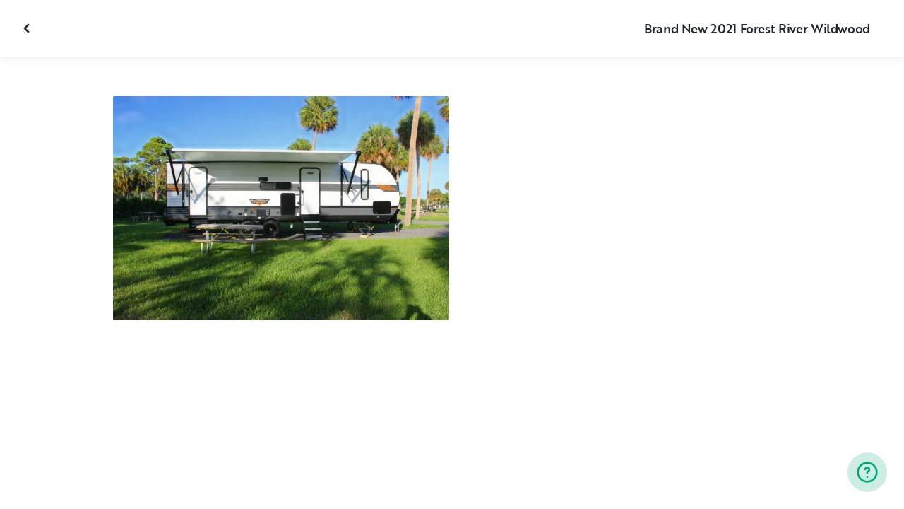

--- FILE ---
content_type: text/html; charset=utf-8
request_url: https://ca-fr.outdoorsy.com/rv-rental/west-palm-beach_fl/2021_forest-river_wildwood_245574-listing/photos?location=west-palm-beach_fl&slug=2021_forest-river_wildwood_245574-listing
body_size: 183811
content:
<!DOCTYPE html><html lang="fr-ca"><head><link rel="preload" as="style" data-href="https://use.typekit.net/sek7qeo.css" data-optimized-fonts="true"/><meta charSet="utf-8"/><link rel="preconnect" href="https://use.typekit.net" crossorigin="anonymous"/><link rel="preconnect" href="https://p.typekit.net" crossorigin="anonymous"/><link rel="stylesheet" data-href="https://use.typekit.net/sek7qeo.css" data-optimized-fonts="true"/><link rel="icon" href="/favicon.png"/><link rel="manifest" href="/manifest.json"/><meta property="fb:app_id" content="604465049688341"/><meta name="twitter:card" content="summary"/><meta name="twitter:site" content="@outdoorsy"/><meta name="application-name" content="Outdoorsy"/><meta name="theme-color" content="#ffffff"/><meta name="apple-mobile-web-capable" content="yes"/><meta name="apple-mobile-web-title" content="Outdoorsy"/><meta name="apple-mobile-web-status-bar-style" content="black-translucent"/><meta name="version" content="0eaacb3"/><meta name="viewport" content="width=device-width, initial-scale=1, maximum-scale=1"/><link rel="preconnect" href="https://cdn.segment.com" crossorigin="anonymous"/><link rel="preload" href="https://cdn.optimizely.com/datafiles/VA837yshM4H8cwibjQNoJ.json"/><link rel="preconnect" href="//logx.optimizely.com"/><meta name="robots" content="max-image-preview:large"/><title>Photos | 2021 Forest River Wildwood Caravane Rental in West Palm Beach, FL | Outdoorsy</title><meta name="description" content="See 1 photos of this 2021 Forest River Wildwood Caravane in West Palm Beach, FL for rent now at 193,21CA$/night"/><meta property="og:url" content="https://ca-fr.outdoorsy.com/rv-rental/west-palm-beach_fl/2021_forest-river_wildwood_245574-listing"/><meta property="og:title" content="2021 Forest River Wildwood Caravane Rental in West Palm Beach, FL"/><meta property="og:description" content="See 1 photos of this 2021 Forest River Wildwood Caravane in West Palm Beach, FL for rent now at 193,21CA$/night"/><meta property="og:image" content="https://res.cloudinary.com/outdoorsy/image/upload/c_limit,w_2880,h_2160/t_odw,a_exif,q_auto,f_webp,h_630,w_1200,c_fill/v1629635024/p/rentals/245574/images/pm8bhuzs6mqndqnc9dqp.jpg"/><meta property="og:type" content="product"/><meta property="product:price:amount" content="193,21CA$"/><meta property="product:price:currency" content="CAD"/><link rel="canonical" href="https://ca-fr.outdoorsy.com/rv-rental/west-palm-beach_fl/2021_forest-river_wildwood_245574-listing/photos"/><link rel="alternate" href="https://www.outdoorsy.de/rv-rental/west-palm-beach_fl/2021_forest-river_wildwood_245574-listing/photos" hrefLang="de-de"/><link rel="alternate" href="https://www.outdoorsy.com.au/rv-rental/west-palm-beach_fl/2021_forest-river_wildwood_245574-listing/photos" hrefLang="en-au"/><link rel="alternate" href="https://ca.outdoorsy.com/rv-rental/west-palm-beach_fl/2021_forest-river_wildwood_245574-listing/photos" hrefLang="en-ca"/><link rel="alternate" href="https://www.outdoorsy.co.uk/rv-rental/west-palm-beach_fl/2021_forest-river_wildwood_245574-listing/photos" hrefLang="en-gb"/><link rel="alternate" href="https://nz.outdoorsy.com/rv-rental/west-palm-beach_fl/2021_forest-river_wildwood_245574-listing/photos" hrefLang="en-nz"/><link rel="alternate" href="https://www.outdoorsy.com/rv-rental/west-palm-beach_fl/2021_forest-river_wildwood_245574-listing/photos" hrefLang="en-us"/><link rel="alternate" href="https://es.outdoorsy.com/rv-rental/west-palm-beach_fl/2021_forest-river_wildwood_245574-listing/photos" hrefLang="es-es"/><link rel="alternate" href="https://ca-fr.outdoorsy.com/rv-rental/west-palm-beach_fl/2021_forest-river_wildwood_245574-listing/photos" hrefLang="fr-ca"/><link rel="alternate" href="https://www.outdoorsy.fr/rv-rental/west-palm-beach_fl/2021_forest-river_wildwood_245574-listing/photos" hrefLang="fr-fr"/><link rel="alternate" href="https://www.outdoorsy.it/rv-rental/west-palm-beach_fl/2021_forest-river_wildwood_245574-listing/photos" hrefLang="it-it"/><meta name="next-head-count" content="41"/><link rel="preload" href="/_next/static/css/3a6b6c91ecec07d7.css" as="style"/><link rel="stylesheet" href="/_next/static/css/3a6b6c91ecec07d7.css" data-n-g=""/><link rel="preload" href="/_next/static/css/308a11eeecef243b.css" as="style"/><link rel="stylesheet" href="/_next/static/css/308a11eeecef243b.css" data-n-p=""/><link rel="preload" href="/_next/static/css/d0539006b2bfc913.css" as="style"/><link rel="stylesheet" href="/_next/static/css/d0539006b2bfc913.css" data-n-p=""/><noscript data-n-css=""></noscript><script defer="" nomodule="" src="/_next/static/chunks/polyfills-78c92fac7aa8fdd8.js"></script><script src="https://cdn.cookielaw.org/scripttemplates/otSDKStub.js" data-domain-script="0192f822-f2dd-7198-a9f7-766683b5409e" defer="" data-nscript="beforeInteractive"></script><script src="/_next/static/chunks/webpack-2de614badbd7ba0b.js" defer=""></script><script src="/_next/static/chunks/framework-c4e8a6e1a702ade1.js" defer=""></script><script src="/_next/static/chunks/main-c85018673b3249e2.js" defer=""></script><script src="/_next/static/chunks/pages/_app-49cb0432322c90e7.js" defer=""></script><script src="/_next/static/chunks/86492-c7b11fd0e2012671.js" defer=""></script><script src="/_next/static/chunks/46066-5a8f502e62ca9233.js" defer=""></script><script src="/_next/static/chunks/50013-8074d1e34ea18b18.js" defer=""></script><script src="/_next/static/chunks/34382-23f5980fdde48df5.js" defer=""></script><script src="/_next/static/chunks/pages/rv-rental/%5Blocation%5D/%5Bslug%5D/photos-b99976691e6f83f2.js" defer=""></script><script src="/_next/static/0eaacb3/_buildManifest.js" defer=""></script><script src="/_next/static/0eaacb3/_ssgManifest.js" defer=""></script><link rel="stylesheet" href="https://use.typekit.net/sek7qeo.css"/></head><body class=""><div id="__next"><!--$--><!--/$--><!--$--><!--/$--><!--$--><div class="fixed z-1299 bottom-6 right-6 transition-[margin-bottom] duration-300"></div><!--/$--><div class="font-sans" id="app"><div id="global-headers" class="relative"><div class=""></div></div><div class="relative min-h-[60vh]"><main class="overflow-hidden"><div class="grid grid-cols-main container-main gap-x-default"><div class="relative min-w-full gap-x-default col-start-0 col-span-16 lg:col-start-0 lg:col-span-18"><button class="GalleryOverlay_closeButton__tuVak" aria-label="Fermer la galerie" data-testid="gallery-overlay-close-btn" style="position:absolute"><svg xmlns="http://www.w3.org/2000/svg" width="20" height="20" fill="none" viewBox="0 0 20 20" class="Icon_icon__h86M2"><path fill="currentColor" fill-rule="evenodd" d="M9.61 7.56a.55.55 0 0 1 .78 0l2.05 2.05a.55.55 0 0 1 0 .78l-2.05 2.05a.55.55 0 1 1-.78-.78L11.273 10 9.61 8.34a.55.55 0 0 1 0-.78" clip-rule="evenodd"></path></svg></button></div></div><header class="GalleryOverlay_header__GMNQb" id="gallery-header" style="position:absolute"><div class="GalleryHeader_wrapper__qUMxL gap-x-default md:grid-cols-main md:container-main"><div class="GalleryHeader_container__OyjNz"><h1 class="GalleryHeader_title__8PIlg">Brand New 2021 Forest River Wildwood</h1></div></div></header><div class="grid grid-cols-main container-main gap-x-default"><section class="relative min-w-full gap-x-default col-start-0 col-span-16 lg:col-start-0 lg:col-span-18"><div class="GalleryOverlay_content__z3NW1 md:gap-x-default md:grid-cols-main"><aside class="GalleryOverlay_categories__DnFYF"><div class="GalleryCategories_wrapper__vUtIO"></div></aside><main class="GalleryOverlay_photos__rYo3O"><div class="GalleryList_wrapper__wpMKS"><div class="flex items-center justify-center h-64 col-span-2"><div class="text-gray-500 animate-pulse">Loading images...</div></div></div></main></div></section></div></main></div><div class=""></div></div><div class="Toastify"></div><div id="div-gpt-ad-1614955491295-0"></div></div><script id="__NEXT_DATA__" type="application/json">{"props":{"pageProps":{"query":{"location":"west-palm-beach_fl","slug":"2021_forest-river_wildwood_245574-listing"},"pathname":"/rv-rental/[location]/[slug]/photos","props":{}},"locale":"fr-ca","messages":{"++ayNL":[{"type":0,"value":"Actualités et événements"}],"++bLZ8":[{"type":0,"value":"Abonnements saisonniers"}],"+/e3iA":[{"type":0,"value":"Veuillez saisir le nom complet de l'invité"}],"+0O/jx":[{"style":null,"type":2,"value":"minimumDays"},{"type":0,"value":" "},{"options":{"day":{"value":[{"offset":0,"options":{"one":{"value":[{"type":0,"value":"jour"}]},"other":{"value":[{"type":0,"value":"jours"}]}},"pluralType":"cardinal","type":6,"value":"minimumDays"}]},"other":{"value":[{"offset":0,"options":{"one":{"value":[{"type":0,"value":"nuit"}]},"other":{"value":[{"type":0,"value":"nuits"}]}},"pluralType":"cardinal","type":6,"value":"minimumDays"}]}},"type":5,"value":"priceBy"}],"+0WsJR":[{"type":0,"value":"Caravane semi-remorque"}],"+0bQ2x":[{"type":0,"value":"Colorado"}],"+0fRqR":[{"type":0,"value":"Emplacement pour camping-car -"}],"+1O4G2":[{"type":0,"value":"Commenter votre séjour et payer"}],"+1fAH8":[{"type":0,"value":"Faites-vous livrer"}],"+2p6sh":[{"type":0,"value":"séjour"}],"+3JpOq":[{"type":0,"value":"Inviter conducteur"}],"+4SHVG":[{"type":0,"value":"Guides et ressources."}],"+7tZIo":[{"type":0,"value":"Demande de changement de dates"}],"+8D8fi":[{"type":0,"value":"Support et assistance"}],"+9ddGS":[{"type":0,"value":"Avant de continuer, nous avons besoin de quelques informations supplémentaires."}],"+C25bz":[{"type":0,"value":"Autre"}],"+D5Z9h":[{"type":0,"value":"Vous bénéficierez de 75 $ de réduction sur votre voyage lorsqu'ils réserveront le leur."}],"+E1bCF":[{"type":1,"value":"numAvailableAddons"},{"type":0,"value":" Disponible"}],"+EIson":[{"type":0,"value":"Ajouter un moyen de paiement"}],"+ES0Lw":[{"type":1,"value":"field"},{"type":0,"value":" doit comporter au moins "},{"type":1,"value":"minLength"},{"type":0,"value":" caractères"}],"+G53ZO":[{"type":0,"value":"Modifiez la façon dont vous obtenez le camping-car"}],"+Gb73f":[{"type":0,"value":"dans le pays"}],"+I/W/9":[{"options":{"0":{"value":[{"type":0,"value":"Pour chaque heure d'utilisation, vous serez facturé."}]},"other":{"value":[{"type":0,"value":"Si vous dépassez les "},{"type":1,"value":"units"},{"type":0,"value":" inclueses vous serez facturé."}]}},"type":5,"value":"included"}],"+KR40v":[{"type":0,"value":"Nous personnalisons l'agencement pour répondre aux besoins uniques de chaque invité."}],"+LvbHE":[{"type":0,"value":"Application iOS hôte"}],"+M0a7R":[{"type":0,"value":"Liste de parrainage"}],"+MHabZ":[{"type":0,"value":"Modifier le numéro de téléphone"}],"+NmvWX":[{"type":0,"value":"Cliquez sur l'icône en forme de cœur pendant votre navigation pour enregistrer vos favoris."}],"+SllWw":[{"type":0,"value":"Prénom"}],"+ViN7X":[{"type":0,"value":"Devenez un hôte"}],"+X3Ex0":[{"children":[{"type":1,"value":"originalTotalPrice"}],"type":8,"value":"discountPriceTemplate"},{"children":[{"type":1,"value":"value"}],"type":8,"value":"priceTemplate"},{"children":[{"type":0,"value":"for "},{"offset":0,"options":{"one":{"value":[{"type":7},{"type":0,"value":" nuit"}]},"other":{"value":[{"type":7},{"type":0,"value":" nuits"}]}},"pluralType":"cardinal","type":6,"value":"nights"}],"type":8,"value":"periodTemplate"}],"+X8Mfu":[{"type":0,"value":"Permettre aux familles de profiter du plein air depuis 2015"}],"+XPZHo":[{"type":0,"value":"Partagez votre lien de parrainage"}],"+Xqa2I":[{"type":0,"value":"Partenariat de premier plan dans le secteur."}],"+Zg+tj":[{"type":0,"value":"Retour aux voyages"}],"+blfSm":[{"type":0,"value":"+ de 8 millions"}],"+d1b5o":[{"type":0,"value":"Protections, impôts et taxes"}],"+dVerz":[{"type":0,"value":"Réserver et partir"}],"+eJ4Fk":[{"type":0,"value":"Lancez-vous dans une activité secondaire en quelques minutes avec les véhicules que vous possédez déjà ou achetez stratégiquement de nouveaux véhicules de location. Quelle que soit la marque, le modèle ou l'année, tout véhicule peut devenir votre passeport pour la réussite entrepreneuriale sur Outdoorsy Auto."}],"+fVaiL":[{"type":1,"value":"title"},{"type":0,"value":" sera définitivement supprimé."}],"+fk+mT":[{"type":0,"value":"Louez en toute confiance grâce à notre couverture responsabilité civile** et à nos plans d'assurance personnalisables offrant des franchises flexibles de 1 000 $ à 2 500 $ pour les dommages matériels*** en cas d'imprévu."}],"+gRnOa":[{"type":0,"value":"réponse obligatoire"}],"+hakBy":[{"type":0,"value":"Découvrez comment tout a commencé dans le premier épisode de la série Magnolia Network"}],"+kc7ZN":[{"type":0,"value":"Réservations tout compris pour des complexes hôteliers et des camping-car livrés | Outdoorsy Escapes"}],"+nyMTu":[{"type":0,"value":"Remboursement des frais Coach-Net"}],"+o49bP":[{"type":0,"value":"Appelez l'hôte"}],"+o7Xo/":[{"type":0,"value":"à propos de l'assistance routière"}],"+ozuSS":[{"type":0,"value":"Aucun résultat de recherche trouvé pour"}],"+pTBp9":[{"type":0,"value":"Profitez de complexes hôteliers haut de gamme offrant des équipements exceptionnels dans des emplacements privilégiés."}],"+r/Fat":[{"type":0,"value":"Vous obtenez "},{"type":1,"value":"priceValue"},{"type":0,"value":" une fois que leur "},{"options":{"other":{"value":[{"type":0,"value":"first booking"}]},"true":{"value":[{"type":0,"value":"séjour"}]}},"type":5,"value":"isRenter"},{"type":0,"value":" commence."}],"+rfFoq":[{"type":0,"value":"L'hôte dispose de 24 heures pour accepter votre demande de réservation. Vous payerez "},{"type":1,"value":"reserveAmount"},{"type":0,"value":" une fois qu'il l'aura fait et "},{"type":1,"value":"finalPaymentAmount"},{"type":0,"value":" le "},{"type":1,"value":"finalPaymentDate"},{"type":0,"value":"."}],"+tEc+/":[{"type":0,"value":"Veuillez entrer un nom valide."}],"+uctzp":[{"type":0,"value":"Guide du camping-car"}],"+vBc1y":[{"type":0,"value":"Frais du propriétaire"}],"+vVZ/G":[{"type":0,"value":"Connexion"}],"+vfwuB":[{"type":0,"value":"Commencez l'échange des clés lorsque vous arrivez à l'endroit où se trouve le véhicule."}],"+xjmmR":[{"type":0,"value":"Camping-car - "},{"type":1,"value":"dayPrice"},{"type":0,"value":" * "},{"type":1,"value":"duration"},{"type":0,"value":" "},{"options":{"day":{"value":[{"type":0,"value":" "},{"offset":0,"options":{"=0":{"value":[{"type":0,"value":"jours"}]},"=1":{"value":[{"type":0,"value":"jour"}]},"other":{"value":[{"type":0,"value":"jours"}]}},"pluralType":"cardinal","type":6,"value":"duration"},{"type":0,"value":" "}]},"night":{"value":[{"type":0,"value":" "},{"offset":0,"options":{"=0":{"value":[{"type":0,"value":"nuits"}]},"=1":{"value":[{"type":0,"value":"nuit"}]},"other":{"value":[{"type":0,"value":"nuits"}]}},"pluralType":"cardinal","type":6,"value":"duration"},{"type":0,"value":" "}]},"other":{"value":[]}},"type":5,"value":"type"}],"+yTCxA":[{"type":0,"value":"En savoir plus sur la protection contre les intempéries"}],"+z+cLp":[{"type":0,"value":"Piscine municipale"}],"/+HyHJ":[{"type":0,"value":"Laissez un commentaire"}],"/+axU7":[{"type":0,"value":"Formation"}],"//Gljv":[{"type":0,"value":"Retour à la page des annonces"}],"//dDFN":[{"type":0,"value":"Choisissez le design parfait"}],"//dk2Y":[{"type":0,"value":"Une fois que vous avez choisi le design de la carte et le montant du cadeau pour le destinataire, vous pouvez décider de l'envoyer par voie numérique ou par la poste. Vous trouverez ci-dessous quelques-unes de nos options de design."}],"/0w407":[{"type":0,"value":"Cartes-cadeaux pour les amateurs de plein air et les adeptes de l'intérieur"}],"/1Vehk":[{"type":0,"value":"Veuillez sélectionner des dates."}],"/245Md":[{"options":{"other":{"value":[{"type":0,"value":"Ajouter"}]},"true":{"value":[{"type":0,"value":"Enlever"}]}},"type":5,"value":"isActive"},{"type":0,"value":" Filtre super-hôte"}],"/3fhyj":[{"type":0,"value":"Rencontrez un pro"}],"/4tOwT":[{"type":0,"value":"Passer"}],"/7ZF8p":[{"type":0,"value":"Nous avons envoyé un nouveau code à "},{"type":1,"value":"newTarget"}],"/8LoDm":[{"type":0,"value":"Détecteur de fumée"}],"/A+/PU":[{"type":0,"value":"Vous venez de recevoir 50 $ de réduction de la part de "},{"type":1,"value":"referee"},{"type":0,"value":" !"}],"/BZU6x":[{"type":0,"value":"Protection du voyage achetée"}],"/CL/wI":[{"type":0,"value":"Commencez aujourd'hui !"}],"/CXAa1":[{"type":0,"value":"RECOMMANDÉ"}],"/DV8OE":[{"type":0,"value":"Allez faire un tour chez nos voisins du domaine viticole Crown Hill ou visitez les caves Pedernales, qui ne sont que quelques-unes des destinations savoureuses de la route des vins du Texas."}],"/Eyudf":[{"type":0,"value":"Oui, les conducteurs doivent être âgés d'au moins 21 ans. Certaines catégories de véhicules peuvent exiger que les conducteurs soient âgés d'au moins 25 ans. Des suppléments liés à l'âge peuvent s'appliquer."}],"/FA2pw":[{"type":0,"value":"Eaux noires"}],"/GCoTA":[{"type":0,"value":"Effacer"}],"/GWvmL":[{"type":0,"value":"Veuillez noter que cette action ne peut être annulée."}],"/Gtf4T":[{"type":0,"value":"Vous pouvez désormais passer de la location à la livraison directement depuis la barre de recherche."}],"/HrfDe":[{"type":0,"value":"Le prix d'origine était de "},{"type":1,"value":"value"}],"/IYebR":[{"type":0,"value":"L'adresse saisie est en dehors du rayon de livraison de ce camping-car."},{"type":1,"value":"br"},{"type":0,"value":" Vous pouvez contacter l'hôte pour discuter des options de livraison."}],"/MHMI/":[{"type":0,"value":"Camping-car + complexe touristique à partir de"}],"/NzPaf":[{"type":0,"value":"Météo avec Sensible"}],"/O23SF":[{"type":0,"value":"De nombreuses personnes possèdent un camping-car. D'autres veulent louer un camping-car. Elles se rencontrent sur Outdoorsy."}],"/OrWn5":[{"type":0,"value":"Aller à la diapositive suivante"}],"/RNT81":[{"type":0,"value":"Acceptez les nouvelles conditions avant de poursuivre."}],"/Snq0w":[{"type":0,"value":"Vous êtes sur le point de réserver votre camping-car et votre emplacement. Vous paierez "},{"type":1,"value":"reserveAmount"},{"type":0,"value":" maintenant et "},{"type":1,"value":"finalPaymentAmount"},{"type":0,"value":" le "},{"type":1,"value":"finalPaymentDate"},{"type":0,"value":"."}],"/TBDux":[{"type":0,"value":"Wifi"}],"/Uc10X":[{"type":0,"value":"Réinitialiser"}],"/VnDMl":[{"type":0,"value":"Autre"}],"/aBLH2":[{"type":0,"value":"Démarrer"}],"/bbvmY":[{"type":0,"value":"Les voyageurs internationaux sont-ils autorisés à louer sur Outdoorsy ?"}],"/bzqSD":[{"type":0,"value":"Profitez du soleil dans l'une de nos multiples piscines, où il y a de la place pour tout le monde."}],"/cJQwH":[{"type":0,"value":"2 ans ou moins"}],"/clOBU":[{"type":0,"value":"Par semaine"}],"/dQuI5":[{"type":0,"value":"SUPER"}],"/fXrs7":[{"type":0,"value":"COMMENCEZ VOTRE AVENTURE MAINTENANT"}],"/hERk+":[{"type":0,"value":"Il semble que vous ayez un jeton de réinitialisation invalide"}],"/jiUAQ":[{"type":0,"value":"Louez un camping-car, une caravane, une remorque ou un van chez Outdoorsy pour votre prochaine aventure. Outdoorsy est le marché le plus fiable au monde pour la location de camping-car"}],"/lp64K":[{"type":0,"value":"Affichage actuel de votre profil public"}],"/lxxSi":[{"type":0,"value":"Vous disposez déjà d'un système de gestion immobilière pour gérer vos réservations ? C'est parfait ! Notre plateforme est reliée de manière transparente à tous les tarifs et disponibilités de votre terrain de camping, de sorte que vous n'ayez jamais à faire deux fois le même travail."}],"/m6wcW":[{"type":0,"value":"filtres véhicules"}],"/q2ubh":[{"type":0,"value":"Fermer la galerie"}],"/sccDP":[{"type":0,"value":"Rechercher des caractéristiques uniques d'un véhicule"}],"/vCdX1":[{"type":0,"value":"Lien copié !"}],"/wrAoe":[{"type":0,"value":"R."}],"/xvc73":[{"type":0,"value":"Plan du site"}],"/y57yU":[{"type":0,"value":"Veuillez vous adresser à l'hôte du camping lors de l'enregistrement pour recevoir votre numéro d'emplacement."}],"/yuGF5":[{"type":0,"value":"Vos modifications sont en cours."}],"0+IcAH":[{"type":0,"value":"Un camping-car livré ressemble beaucoup à un séjour. Vous n'avez pas à le conduire ou à le remorquer. Vous laissez votre hôte livrer et installer le véhicule sur un terrain de camping que vous avez réservé ou dans le jardin d'un ami que vous avez choisi."}],"0+KDB8":[{"type":0,"value":"Promotion"}],"024nNi":[{"type":0,"value":"C'est la vie ! Tous les clients seront soumis à la politique d'annulation modérée d'Outdoorsy "},{"type":1,"value":"policyLink"},{"type":0,"value":". Pour obtenir de l'aide concernant les annulations, veuillez contacter "},{"type":1,"value":"emailLink"},{"type":0,"value":"."}],"03gRRd":[{"offset":0,"options":{"one":{"value":[{"type":7},{"type":0,"value":" location de camping-car"}]},"other":{"value":[{"type":7},{"type":0,"value":" locations de camping-car"}]}},"pluralType":"cardinal","type":6,"value":"count"}],"06MJEL":[{"type":0,"value":"DEVENEZ HÔTE"}],"09f530":[{"type":0,"value":"Année maximum"}],"0AcBDC":[{"type":0,"value":"Marmites et casseroles"}],"0BlZMD":[{"type":0,"value":"Lieu initial de prise en charge"}],"0EFHuC":[{"type":0,"value":"Voir toutes les"},{"children":[{"type":0,"value":" locations"}],"type":8,"value":"desktop"}],"0FE0ou":[{"type":0,"value":"La première année, si vous participez au lancement de Stays, vous percevrez 96% de chaque location, taxes déduites. Cela signifie que vos frais d'hébergement ne s'élèvent qu'à 4 % - l'un des plus bas que vous trouverez sur n'importe quelle plateforme. Après la première année, vous paierez une commission de 10 % sur chaque location."}],"0GcLDX":[{"type":0,"value":"Saisissez votre code promo, votre code de parrainage ou le numéro de votre carte cadeau"}],"0KPAU6":[{"type":0,"value":"Envoyer un message à "},{"type":1,"value":"name"}],"0MMMr8":[{"type":0,"value":"Inspiration de voyage"}],"0MXX5B":[{"type":0,"value":"Bon retour parmi nous !"}],"0OuASF":[{"type":0,"value":"Pas encore de commentaires de\nloueurs Outdoorsy pour le moment"}],"0PJvkF":[{"type":0,"value":"Ils partagent les revenus de la réservation"}],"0Q7HS7":[{"type":0,"value":"Essayez l'hébergement dès aujourd'hui"}],"0aNY+8":[{"type":0,"value":"Stay - Devenez une bannière d'accueil"}],"0bC6JH":[{"type":0,"value":"Les propriétaires de camping-car Outdoorsy gagnent jusqu'à 32 000 dollars par an en louant leur véhicule."}],"0bIwFw":[{"type":0,"value":"Tapez pour chercher"}],"0bzFvG":[{"type":0,"value":"Une assistance routière pour chaque location, ainsi qu'une aide pour planifier votre séjour ou utiliser le camping-car."}],"0d+M8H":[{"type":0,"value":"Bénéficiez de l'assurance d'une assistance en direct 24h/24 et 7j/7 pour vous et vos invités."}],"0d1ACZ":[{"type":0,"value":"Usage du générateur illimité"}],"0eT8eo":[{"type":0,"value":"Tous les filtres"}],"0gRRQp":[{"type":0,"value":"L'aventure en toute simplicité. Réservez votre escapade en plein air et découvrez votre camping-car haut de gamme livré, installé et prêt pour des moments inoubliables. Il ne vous reste plus qu'à vous détendre."}],"0gy0rg":[{"type":0,"value":"Concessionnaire depuis "},{"type":1,"value":"joinedDate"}],"0hWrM1":[{"type":0,"value":"Vintage"}],"0iImy0":[{"type":0,"value":"Le meilleur job d'été des États-Unis"}],"0ic0qB":[{"type":0,"value":"Restitution du camping-car"}],"0ipV9p":[{"type":0,"value":"2 ans ou moins"}],"0jxsHY":[{"offset":0,"options":{"=0":{"value":[{"type":0,"value":"0 résultat"}]},"=1":{"value":[{"type":0,"value":"1 résultat"}]},"other":{"value":[{"type":7},{"type":0,"value":" résultats"}]}},"pluralType":"cardinal","type":6,"value":"count"},{"type":0,"value":" trouvé(s)"}],"0l+Id9":[{"type":0,"value":"L'hôte répond généralement dans l'heure"}],"0l1r83":[{"type":0,"value":"Rembourse une partie de vos frais initiaux et certaines dépenses imprévues si votre voyage tourne mal."}],"0lF7Yp":[{"type":0,"value":"afficher plus"}],"0lpcfx":[{"type":0,"value":"Identité vérifiée"}],"0mF1tc":[{"type":0,"value":"Inscrivez votre camping-car, votre camionnette ou votre caravane et permettez à vos invités de découvrir les routes les moins fréquentées."}],"0mwLRm":[{"type":0,"value":"Assurez-vous de vous familiariser avec le fonctionnement de votre véhicule :"}],"0nb2QR":[{"type":0,"value":"Programme partenaire"}],"0rQitz":[{"type":0,"value":"Type de carburant : gaz"}],"0s1hN8":[{"type":0,"value":"Choisissez votre couverture d'assurance"}],"0sBat/":[{"type":0,"value":"Gagnez "},{"children":[{"type":1,"value":"max"}],"type":8,"value":"ammount"},{"type":0,"value":" à utiliser lors de votre prochain séjour"}],"0tOaDZ":[{"type":1,"value":"ownerName"},{"type":0,"value":" a répondu à vos demandes"}],"0vL5u1":[{"type":0,"value":"Créer un compte"}],"0wgWEH":[{"options":{"max":{"value":[{"type":0,"value":"Jusqu'à "},{"type":1,"value":"max"},{"type":0,"value":" par séjour"}]},"min":{"value":[{"type":0,"value":"Min "},{"type":1,"value":"min"},{"type":0,"value":" par séjour"}]},"minAndMax":{"value":[{"type":1,"value":"min"},{"type":0,"value":" minimum à "},{"type":1,"value":"max"},{"type":0,"value":" maximum  par séjour"}]},"other":{"value":[]}},"type":5,"value":"type"}],"0xQifs":[{"type":0,"value":"En sélectionnant « J'accepte — Suivant », j'accepte les "},{"children":[{"type":0,"value":"Conditions d'utilisation d'Outdoorsy"}],"type":8,"value":"terms"},{"type":0,"value":", les "},{"children":[{"type":0,"value":"Conditions générales de location de camping-car et d'assurance facultative"}],"type":8,"value":"insurance"},{"type":0,"value":", la"},{"children":[{"type":0,"value":"Politique de confidentialité"}],"type":8,"value":"privacy"},{"type":0,"value":", et de recevoir des SMS liés à la réservation. Des frais de messagerie standard peuvent s'appliquer. Je comprends que seuls les conducteurs vérifiés et approuvés sont autorisés à conduire le véhicule."}],"0xsRJV":[{"type":0,"value":"Indiquez le lieu ou l'adresse"}],"0zapUa":[{"type":0,"value":"Contactez l'hôte par courriel"}],"1/5IZ3":[{"type":0,"value":"Remboursement des frais de transport d'urgence"}],"1/6a2s":[{"type":0,"value":"Frais de service Outdoorsy"}],"10fUR+":[{"type":0,"value":"Que contiennent les camping-car d'Outdoorsy Escapes ?"}],"11vOH4":[{"type":0,"value":"Adultes"}],"124tCD":[{"type":0,"value":"Terrains de camping"}],"14sEVu":[{"type":0,"value":"Gains"}],"15Ix6m":[{"type":0,"value":"Trouvez un professionnel local"}],"17CP+l":[{"type":0,"value":"Votre séjour a été mis à jour."}],"17L9De":[{"type":0,"value":"Obtenir le camping-car"}],"18P/Ti":[{"type":0,"value":"Linge de maison"}],"1BkHvl":[{"type":0,"value":"Vous êtes passé de la livraison à la livraison avec mise en place."}],"1BtN0z":[{"type":0,"value":"Vous voulez 50 dollars de réduction sur votre prochain voyage itinérant ? Il vous suffit de vous inscrire à Outdoorsy, d'inscrire votre camping-car ou caravane, et d'utiliser le lien pour réclamer votre crédit de voyage. 😁"}],"1Cch+Q":[{"type":0,"value":"Devenez un hôte"}],"1FJIWp":[{"type":0,"value":"Confirmer et payer"}],"1GnBAS":[{"type":0,"value":"En réservant un véhicule sur Outdoorsy, vous acceptez les "},{"children":[{"type":0,"value":"Conditions d'utilisation d'Outdoorsy"}],"type":8,"value":"terms"},{"type":0,"value":"."}],"1IgYZc":[{"type":0,"value":"Identité non vérifiée"}],"1J3AlG":[{"type":0,"value":"Recommandez à vos amis camping-caristes de devenir hôte et gagnez ensemble."}],"1J60tO":[{"type":0,"value":"Terrains de camping-car, terrains de camping et parcs nationaux près de "},{"type":1,"value":"locality"}],"1JjZZ5":[{"type":0,"value":"Le mot de passe doit être composé d'au moins 8 caractères."}],"1Kej5v":[{"type":0,"value":"L'hôte livre et prépare à"}],"1KlEM/":[{"type":0,"value":"Filtres véhicules"}],"1OOs45":[{"type":0,"value":"Commentaire "},{"type":1,"value":"bussinessName"}],"1PlRVh":[{"type":0,"value":"Votre jeton n'est pas valide. Veuillez réessayer le processus d'invitation."}],"1Q8TA4":[{"type":0,"value":"C'est requis"}],"1QIWcA":[{"type":0,"value":"Rassemblez vos compagnons de voyage préférés et prenez la route ensemble. Économisez 75 $ lorsque vous recommandez un ami qui réserve pour se joindre à votre séjour, ou pour faire son propre voyage, sur Outdoorsy."}],"1VjvOw":[{"type":0,"value":"Camping-car + aire de stationnement"}],"1W5Xf2":[{"type":0,"value":"Vous pourrez bientôt ajouter des annonces de séjours dans l'ensemble des États-Unis"}],"1YIDE6":[{"type":0,"value":"Effacer tout ce qui a été récemment consulté ?"}],"1ahDyv":[{"offset":0,"options":{"one":{"value":[{"type":7},{"type":0,"value":" invité"}]},"other":{"value":[{"type":7},{"type":0,"value":" invités"}]}},"pluralType":"cardinal","type":6,"value":"guests"}],"1av2fj":[{"type":0,"value":"Êtes-vous "},{"type":1,"value":"firstName"},{"type":0,"value":" "},{"type":1,"value":"lastName"},{"type":0,"value":" ?"}],"1eP3ff":[{"type":0,"value":"Découvrez d'avantage"}],"1gzck6":[{"type":1,"value":"firstName"},{"type":0,"value":" "},{"type":1,"value":"lastName"}],"1h5k89":[{"type":0,"value":"Veuillez sélectionner un lieu."}],"1hDfKF":[{"type":0,"value":"Partenariat gratuit avec Outdoorsy"}],"1iEPTM":[{"type":0,"value":"Général"}],"1iOFzl":[{"type":0,"value":"Tout objet endommagé ou manquant dans votre logement, par votre faute ou celle de vos invités pendant votre séjour, sera évalué et les frais correspondants seront facturés en conséquence sur votre carte de crédit."}],"1iiWoR":[{"type":0,"value":"Une fois que vous aurez envoyé le formulaire, un représentant du service clientèle vous contactera pour vous expliquer les prochaines étapes pour mettre une annonce de votre terrain de camping sur Outdoorsy."}],"1lQXX+":[{"type":0,"value":"Rue 2"}],"1mLe+3":[{"type":0,"value":"Réserver maintenant"}],"1ndu4f":[{"type":0,"value":"Les appareils qui se branchent sur votre port de diagnostic ou votre batterie, ou les appareils magnétiques."}],"1oqgpz":[{"type":0,"value":"Afficher tous les "},{"type":1,"value":"detailCount"},{"type":0,"value":" points forts"}],"1qPqIA":[{"type":0,"value":"Les mots de passe ne correspondent pas."}],"1r12Sq":[{"type":0,"value":"Confirmation requise"}],"1r6sFK":[{"type":0,"value":"Vous recevrez l'emplacement exact du véhicule après confirmation de votre demande."}],"1rVxSd":[{"type":0,"value":"Partagez la localisation de votre véhicule en cas de panne ou d'autre urgence."}],"1teDFb":[{"type":0,"value":"Conseils pour les débutants en camping-car"}],"1tn1K+":[{"type":0,"value":"Politique en matière de séjour minimum"}],"1vmpRM":[{"type":0,"value":"Témoignages de propriétaires"}],"1vyGKT":[{"type":0,"value":"Terrain de camping - Devenir une bannière d'accueil"}],"1z8ei2":[{"type":0,"value":"Nous avons fait simple."}],"1zYEvm":[{"type":0,"value":"Guide des voyages d'hiver 2024"}],"1zxGWV":[{"type":0,"value":"Assure l'envoi d'un mécanicien sur le lieu où se trouve votre véhicule en panne mécanique."}],"2+Y0Qx":[{"type":0,"value":"Aucun avis"}],"2/2yg+":[{"type":0,"value":"Ajouter"}],"22pMwf":[{"type":0,"value":"Sélectionnez une catégorie de véhicule"}],"26v9ir":[{"type":0,"value":"L'annonce de mon terrain de camping est-elle gratuite ?"}],"28LqJ9":[{"type":0,"value":"Explorer la ville historique de Fredericksburg"}],"29PPP3":[{"type":0,"value":"Je fais faire le tour du véhicule à mon locataire en lui montrant toutes les bosses et tous les creux qu'il y avait avant lui."}],"2A47mx":[{"type":0,"value":"Effacer"}],"2E+SUd":[{"type":0,"value":"Vous pouvez revenir sur cette recherche en la sélectionnant dans la liste des suggestions de recherche enregistrées."}],"2GzgOp":[{"type":0,"value":"Pourriez-vous nous donner plus de détails ?"}],"2HA2xV":[{"type":0,"value":"Période d'essai gratuit de 10 jours"}],"2HFnCT":[{"type":0,"value":"Débloqué 7 jours après la fin de votre séjour, en fonction des dommages matériels éventuels"}],"2Hyp8H":[{"type":0,"value":"Faites-vous rembourser plus rapidement les frais de location non utilisés si un accident interrompt votre voyage. Vous disposerez ainsi des fonds nécessaires pour réserver sur-le-champ un autre camping-car."}],"2IlMps":[{"type":0,"value":"Literie ou linge de maison taché"}],"2L1wPo":[{"type":0,"value":"Vous connaîtrez les frais de livraison dès que vous aurez saisi une adresse."}],"2QCOsl":[{"type":0,"value":"Vous protégez maintenant votre voyage."}],"2Qetv8":[{"type":0,"value":"Limites de responsabilité de 1,25 million de dollars"}],"2RvIth":[{"type":0,"value":"Mettez une annonce de votre terrain de camping"}],"2SuepO":[{"type":0,"value":"Nouveau et remarquable."}],"2TauBk":[{"type":0,"value":"Afficher le calendrier des mois précédents"}],"2YeC/+":[{"type":0,"value":"L'hôte livrera le véhicule à cet endroit."}],"2Z5JDy":[{"type":0,"value":"Terrain de camping Hill Country - Tentes à l'arrière-plan"}],"2ZKePR":[{"type":0,"value":"Ayez l'esprit tranquille en sachant que vous serez automatiquement remboursé jusqu'à 100 % en cas de prévision de pluie pendant votre voyage."}],"2ZV9bm":[{"type":0,"value":"Toilette"}],"2ZcIFv":[{"type":0,"value":"Points forts du site"}],"2afsqA":[{"type":0,"value":"Comment Outdoorsy procède à la vérification les locataires ?"}],"2csHn7":[{"type":0,"value":"Évaluer le voyage"}],"2dLHvx":[{"type":0,"value":"Passer à l'hébergement"}],"2gHH2N":[{"type":0,"value":"C'est mieux sur l'application"}],"2hx8Ux":[{"type":0,"value":"Rétablir la relation des gens avec la nature et les autres en résolvant des problèmes humains fondamentaux et en créant des souvenirs durables grâce à des expériences de plein air exceptionnelles."}],"2jnRwh":[{"type":0,"value":"S"}],"2lGiq0":[{"type":0,"value":"jusqu'à 1 million de dollars de garantie de responsabilité civile"}],"2me0ZS":[{"type":0,"value":"Nous n'avons pas pu charger les détails de cette liste de souhaits."}],"2n3c3O":[{"type":0,"value":"Guide pour tous les types de camping-car"}],"2sij54":[{"type":0,"value":"Pourquoi devrais-je établir un partenariat avec Outdoorsy alors que j'ai déjà un site web ?"}],"2syql5":[{"type":0,"value":"Code postal"}],"2uDCSh":[{"offset":0,"options":{"one":{"value":[{"type":7},{"type":0,"value":" camping-car à louer"}]},"other":{"value":[{"type":7},{"type":0,"value":" camping-car à louer"}]}},"pluralType":"cardinal","type":6,"value":"total"}],"2zNid6":[{"type":0,"value":"La référence que vous avez demandée n'a pas été trouvée."}],"3/iVCv":[{"type":0,"value":"Envoie aux hôtes un lien pour télécharger leur application préférée d'observation des étoiles avant le début de leur voyage."}],"38DaVi":[{"type":0,"value":"par jour"}],"38MBA9":[{"type":0,"value":"Parcs populaires à proximité"}],"38d2bT":[{"type":0,"value":"Que se passe-t-il si les réservations de mon camping se font par téléphone ?"}],"38qDec":[{"type":0,"value":"Consulter la couverture météo"}],"39AHJm":[{"type":0,"value":"Inscription"}],"39YcU2":[{"type":0,"value":"Chaque séjour bénéficie d'une couverture d'assurance de premier ordre avec"}],"3CwOlR":[{"type":0,"value":"Modification de la livraison"}],"3DLtp4":[{"type":0,"value":"Identifiant anonyme copié dans le presse-papiers"}],"3EHW0a":[{"type":0,"value":"Vous êtes sur le point de réserver votre "},{"type":1,"value":"listingType"},{"type":0,"value":" et de payer "},{"type":1,"value":"totalAmount"},{"type":0,"value":" avec PayPal."}],"3FNHTW":[{"type":0,"value":"Nous devons savoir où envoyer vos demandes de réservation."}],"3G07F9":[{"type":0,"value":"Bayfield, CO"}],"3GSyNM":[{"type":0,"value":"À propos de ce séjour"}],"3HC3pO":[{"type":0,"value":"Le risque d'intempéries est trop élevé pour ajouter cette protection."}],"3JVa6k":[{"type":0,"value":"Fin"}],"3KxCW3":[{"type":0,"value":"Aucun véhicule trouvé"}],"3NXbYe":[{"type":0,"value":"Les plus populaires par ville"}],"3OGyhq":[{"type":0,"value":"Session expirée"}],"3Pd30O":[{"type":0,"value":"Tous les dommages non constatés avant le départ relèvent de votre responsabilité."}],"3R6HU5":[{"type":0,"value":"Voir les équipements du camping-car"}],"3SPm1T":[{"type":0,"value":"Le "},{"type":1,"value":"type"},{"type":0,"value":" est déjà inclus dans la liste de souhaits sélectionnée."}],"3SnJiK":[{"type":0,"value":"Débuter une réclamation"}],"3VDrH4":[{"type":0,"value":"à "},{"type":1,"value":"stateName"}],"3VHdMC":[{"type":0,"value":"Votre séjour n'est plus assuré."}],"3Xeuc1":[{"type":0,"value":"Voir tous les détails de la protection voyage."}],"3Z4hjH":[{"type":0,"value":"Cela permet de réduire les coûts de réparation si vous ramenez le camping-car avec des dommages intérieurs."}],"3Z4yZr":[{"type":0,"value":"Risque élevé - Vous serez responsable de tout incident ou dommage causé au véhicule. Ne présumez pas que vous serez couvert par votre assurance personnelle ou votre carte de crédit."}],"3b3fAd":[{"type":0,"value":"Le luxe du temps bien employé"}],"3c5WSa":[{"type":0,"value":"Communication de l'hôte"}],"3cKJO5":[{"type":0,"value":"Voir les aménagements"}],"3ecn34":[{"type":0,"value":"Échec de la suppression de la liste de souhaits"}],"3fyOki":[{"type":0,"value":"Augmentez les possibilités de revenus pour votre propriété locative grâce à des hôtes qui aiment le plein air."}],"3hjvCr":[{"type":0,"value":"Arrivez et détendez-vous"}],"3oAicY":[{"type":0,"value":"en plein air"}],"3oJ7sk":[{"type":0,"value":"Réservez votre voyage à "},{"type":1,"value":"title"}],"3p1FzQ":[{"type":0,"value":"Échec de la facturation"}],"3qspKZ":[{"type":0,"value":"Votre mode de paiement initial sera remboursé."}],"3r33Bh":[{"type":0,"value":"Découvrez la visite à 360 degrés"}],"3sKC1W":[{"type":0,"value":"Votre demande de réservation est en cours de traitement"}],"3veTM+":[{"type":0,"value":"Lettre de notre président"}],"3vyXCA":[{"type":0,"value":"Poids brut : "},{"type":1,"value":"value"}],"3x6mTT":[{"type":0,"value":"Découvrez combien vous pourriez gagner en lançant votre activité de location de voitures sur Outdoorsy. L'annonce est GRATUITE et ne prend qu'une minute."}],"4/bGKE":[{"type":0,"value":"Créez votre compte Outdoorsy"}],"40PiJJ":[{"type":0,"value":"Merci d'avoir réservé votre voyage."}],"40bsv0":[{"type":0,"value":"L'art"}],"43hBvv":[{"type":0,"value":"Afficher plus de camping-car livrables"}],"444aVi":[{"type":0,"value":"Informations sur la carte"}],"444sDZ":[{"type":0,"value":"Checklist complète"}],"47ClBs":[{"type":0,"value":"Contactez l'équipe d'assistance d'Outdoorsy"}],"47FYwb":[{"type":0,"value":"Annuler"}],"47jy/8":[{"type":0,"value":"Camions stationnaires"}],"4A8g2w":[{"type":0,"value":"Optimisez"}],"4ABl2q":[{"type":0,"value":"Vous devez être connecté pour effectuer cette action."}],"4BLV+J":[{"type":0,"value":"Votre guide du parc national de Yosemite"}],"4FdLxB":[{"options":{"day":{"value":[{"type":0,"value":"par jour"}]},"each":{"value":[{"type":0,"value":"chacun"}]},"other":{"value":[]}},"type":5,"value":"increment"}],"4Gf6dG":[{"type":0,"value":"Rappels d'entretien en fonction du kilométrage."}],"4Iqe96":[{"type":0,"value":"Garantie en cas de retard des bagages"}],"4JFByw":[{"type":0,"value":"Réservez dès maintenant en ligne auprès de "},{"type":1,"value":"campground"},{"type":0,"value":" - à "},{"type":1,"value":"locality"}],"4Jd1+u":[{"type":0,"value":"Bureau et loisirs"}],"4O1Xss":[{"type":0,"value":"La plupart des propriétaires de camping-car ne cherchent jamais à obtenir de meilleures conditions de financement pour leur véhicule. Heureusement pour vous, nous offrons les meilleurs taux du secteur grâce à notre partenariat avec LightStream, un prêteur de confiance et une division de SunTrust Bank. Cliquez sur le lien ci-dessous pour effectuer une demande. Ou si vous souhaitez parler avec l'équipe de Outdoorsy loans avant d'effectuer la demande, prenez rendez-vous avec l'un des membres de notre équipe "},{"type":1,"value":"link"},{"type":0,"value":"."}],"4OwdQh":[{"type":0,"value":"Commencer à offrir"}],"4OyuiC":[{"type":0,"value":"Le nom complet est requis"}],"4QHNso":[{"type":0,"value":"Tout commence par une conversation. Nous avons mis en relation des propriétaires et des loueurs dans toutes les régions !"}],"4TbjyJ":[{"type":0,"value":"Afficher toutes les caractéristiques"}],"4VO4qf":[{"type":0,"value":"Effacer"}],"4WpuN6":[{"type":0,"value":"Commencez le suivi aujourd'hui et économisez"}],"4XTAWX":[{"type":0,"value":"Paiement comptant"}],"4XWMK8":[{"type":0,"value":"Vos commentaires sont importants pour nous et nous aident à améliorer le service fourni par Outdoorsy et "},{"type":1,"value":"rvOwner"},{"type":0,"value":"."}],"4Y4qT+":[{"type":0,"value":"Le système de gestion des biens immobiliers est un champ obligatoire"}],"4Y70wb":[{"type":0,"value":"Pour les réservations et pour plus d'informations, contactez directement ce camping."}],"4diLYF":[{"type":0,"value":"Êtes-vous sûr de vouloir retirer "},{"type":1,"value":"name"},{"type":0,"value":" de votre séjour ?"}],"4e8o+M":[{"type":1,"value":"min"},{"options":{"other":{"value":[{"type":0,"value":"-"},{"type":1,"value":"max"}]},"true":{"value":[{"type":0,"value":"+"}]}},"type":5,"value":"isLast"},{"type":0,"value":" "},{"type":1,"value":"plural_unit"},{"type":0,"value":": "},{"type":1,"value":"price"},{"type":0,"value":" / "},{"type":1,"value":"singular_unit"}],"4eTdnV":[{"type":0,"value":"L'hôte répond généralement en moins de 12 heures"}],"4ee5wO":[{"type":0,"value":"Impossible d'ajouter la carte de crédit !"}],"4fdfOm":[{"type":0,"value":"Vérifier l'admissibilité"}],"4gqUiy":[{"type":0,"value":"Nouvelle répartition des dates"}],"4ha2tg":[{"type":0,"value":"Vous souhaitez réserver un autre voyage ? Nous avons beaucoup de camping-car."}],"4htjvc":[{"type":0,"value":"Partagez vos endroits préférés, les choses à faire et les expériences dont vous vous souviendrez pour que vos invités puissent profiter de votre séjour autant que vous."}],"4l6vz1":[{"type":0,"value":"Copier"}],"4mzlmb":[{"type":0,"value":"Chercher des modèles"}],"4ndjvp":[{"type":0,"value":"Eau"}],"4nnnYx":[{"type":0,"value":"Impossible de quitter la liste de souhaits"}],"4obLf1":[{"type":0,"value":"Consulter cette page"}],"4ojoHE":[{"type":0,"value":"Lancez votre activité d'hébergement dès aujourd'hui"}],"4pncgy":[{"type":0,"value":"Veuillez sélectionner la raison."}],"4sPQXv":[{"type":0,"value":"Enfants en bas âge"}],"4vW890":[{"type":0,"value":"Nous vous félicitons ! Vous avez reçu un crédit de parrainage à utiliser lors de votre prochain voyage. La réduction s'appliquera automatiquement au moment du paiement ; si ce n'est pas le cas, trouvez le code à la fin de votre lien de parrainage et saisissez-le manuellement."}],"4wlDzJ":[{"type":0,"value":"L'hôte livrera le camping-car à cet endroit. Le camping-car doit rester à cet emplacement pendant toute la durée du voyage."}],"4wy/pb":[{"type":0,"value":"Cela doit être un numéro de téléphone valide"}],"4xlIuW":[{"type":0,"value":"Essentiels du site"}],"4zPFPo":[{"type":0,"value":"Nous sommes désolés mais une erreur s'est produite lors du traitement de vos informations de paiement. Veuillez vérifier votre nom, votre numéro de carte, votre CVV et votre date d'expiration et réessayer."}],"4zznrt":[{"type":0,"value":"Nous sommes toujours là"}],"5+5g80":[{"type":0,"value":"Connexion"}],"50Yx2I":[{"type":0,"value":"Veuillez choisir l'un des modes de livraison suivants."}],"53VRsc":[{"type":0,"value":"Offre limitée"}],"53kAQB":[{"type":0,"value":"Le tarif nocturne de votre nouvel emplacement de camping-car sera de "},{"type":1,"value":"price"},{"type":0,"value":"."}],"57Jo57":[{"type":0,"value":"Sensible détecte les prévisions pour le lieu de votre voyage."}],"57Nroo":[{"type":0,"value":"Raccordement à l'électricité"}],"57PITW":[{"type":0,"value":"Ajouter une autre marque"}],"57bcWV":[{"type":0,"value":"Lieu de prise en charge demandé"}],"5897Xt":[{"type":0,"value":"Commencez, rapidement"}],"5BNEyz":[{"type":0,"value":"Jen Young, cofondatrice d'Outdoorsy Group, nommée parmi les femmes chefs d'entreprise de Inc 250"}],"5Fewy6":[{"type":0,"value":"Quelques informations"}],"5Fqk3L":[{"type":0,"value":"Collecte l'eau sale de l'évier ou de la douche (si disponible)."}],"5GGnRu":[{"offset":0,"options":{"=1":{"value":[{"type":0,"value":"1 Campeur fixe"}]},"other":{"value":[{"type":7},{"type":0,"value":" Campeurs fixes"}]}},"pluralType":"cardinal","type":6,"value":"count"}],"5HRhQE":[{"type":0,"value":"Séjour "},{"type":1,"value":"totalIncluded"},{"type":0,"value":" "},{"type":1,"value":"units"},{"type":0,"value":" inclus"}],"5IBOvX":[{"type":0,"value":"Type de carburant : électrique"}],"5IgDHt":[{"type":0,"value":"Tous les terrains de camping-car par état"}],"5JCk2D":[{"type":0,"value":"Confirmation du séjour en cours"}],"5Jcaq4":[{"type":0,"value":"NOUVEAU"}],"5KCP+E":[{"type":0,"value":"Explorez, réservez et partez en toute simplicité"}],"5KpQy3":[{"type":0,"value":"avec une caravane"}],"5M13hW":[{"type":0,"value":"Dépôts"}],"5MnaZz":[{"type":0,"value":"Caravane pliante"}],"5OFIF3":[{"type":0,"value":"Je suis conscient que cette réservation ne peut pas être assurée par Outdoorsy"}],"5QlZGd":[{"type":0,"value":"Vous devez fournir une adresse électronique valide."}],"5RXnWh":[{"type":0,"value":"Faites en sorte que l'hébergement s'adapte à votre mode de vie, et non l'inverse. Réservez du temps pour votre propre escapade en plein air ou pour l'entretien de votre propriété. Ou bien, utilisez notre synchronisation de calendrier pour vous assurer que la disponibilité est à jour sur toutes les plateformes."}],"5S3L0y":[{"offset":0,"options":{"one":{"value":[{"type":7},{"type":0,"value":" Lit"}]},"other":{"value":[{"type":7},{"type":0,"value":" Lits"}]}},"pluralType":"cardinal","type":6,"value":"total"}],"5UFa/G":[{"type":1,"value":"field"},{"type":0,"value":" est obligatoire"}],"5WFu22":[{"type":0,"value":"L'hôte a 24 heures pour accepter votre demande. PayPal encaissera votre paiement de "},{"type":1,"value":"totalAmount"},{"type":0,"value":" dès qu'il l'aura fait."}],"5WWjUH":[{"type":0,"value":"C'est simple, l'annonce sur plusieurs sites permet de remplir votre agenda. De plus, si vous participez au lancement de Stays, vous augmenterez votre salaire net en bénéficiant d'une réduction des frais pendant un an."}],"5XfFhO":[{"type":0,"value":"Note globale"}],"5Y37yc":[{"offset":0,"options":{"one":{"value":[{"type":7},{"type":0,"value":" invité"}]},"other":{"value":[{"type":7},{"type":0,"value":" invités"}]}},"pluralType":"cardinal","type":6,"value":"totalGuests"}],"5Yw2Fg":[{"type":0,"value":"Hôte depuis "},{"type":1,"value":"joinedDate"}],"5ZBtyk":[{"type":0,"value":"Van"}],"5ZmdUZ":[{"type":0,"value":"Prix par jour"}],"5acq69":[{"type":0,"value":"Afficher toutes les "},{"type":1,"value":"detailCount"},{"type":0,"value":" caractéristiques"}],"5b1eu+":[{"type":0,"value":"Douche intérieure"}],"5cES5G":[{"offset":0,"options":{"one":{"value":[{"type":7},{"type":0,"value":" siège"}]},"other":{"value":[{"type":7},{"type":0,"value":" sièges"}]}},"pluralType":"cardinal","type":6,"value":"seats"}],"5e+/N7":[{"type":0,"value":"Recommandez à un ami de partir en voyage avec Outdoorsy, le site de location de camping-car le plus fiable au monde. Il bénéficiera d'une réduction de 50 $ sur son séjour et vous recevrez 75 $."}],"5eQp51":[{"type":0,"value":"Astuces pour les professionnels du camping-car"}],"5ek7Lz":[{"type":0,"value":"Vous devez accepter les conditions d'utilisation de Outdoorsy avant de vous inscrire à un compte de tierce partie."}],"5fG8gC":[{"type":0,"value":"Des frais supplémentaires vous seront facturés en cas de dépassement."}],"5g8z18":[{"type":0,"value":"Vous avez encore des questions ? Nous sommes là pour vous aider."}],"5h3TFE":[{"type":0,"value":"J'accepte"}],"5hCz1c":[{"type":0,"value":"Découvrez la région du Texas Hill Country,"}],"5jKIlP":[{"type":0,"value":"Ajouter des dates pour voir le coût total"}],"5jNN0b":[{"type":0,"value":"Modifier la suggestion"}],"5jeq8P":[{"type":0,"value":"Inconnu"}],"5lNANQ":[{"type":0,"value":"Les frais de livraison seront calculés une fois que vous aurez saisi l'adresse de livraison. L'hôte a un rayon de livraison de "},{"type":1,"value":"parsedDeliveryRadius"},{"type":0,"value":"."}],"5lP56d":[{"type":0,"value":"Options"}],"5m9eHD":[{"type":0,"value":"Etape 1"}],"5nr5/G":[{"type":0,"value":"Plus de 5 000 évaluations"}],"5o+PKS":[{"type":0,"value":"Ressources et guides"}],"5q3qC0":[{"type":0,"value":"Télécharger"}],"5qYtA+":[{"type":0,"value":"137 %"}],"5rpVoB":[{"type":0,"value":"à "},{"type":1,"value":"statesString"}],"5ruYUv":[{"type":0,"value":"support 24h/24 et 7j/7"}],"5sQOJF":[{"type":0,"value":"aucune préférence"}],"5sg7KC":[{"type":0,"value":"Mot de passe"}],"5tkjn0":[{"type":0,"value":"Acceptez de nouvelles réservations"}],"5uAyvd":[{"type":0,"value":"Il est possible que le complexe soit complet pour ces dates. Essayez de chercher plus loin dans le temps ou modifiez vos filtres."}],"5v1b0b":[{"type":0,"value":"Voyez facilement où se trouve votre véhicule en utilisant le site web ou l'application mobile de Zubie."}],"5w6VoQ":[{"type":0,"value":"Générations en liberté 2024"}],"5wc+W6":[{"type":0,"value":"Réservez votre séjour dans l'un des plus de 500 campings KOA"}],"5x3d0V":[{"type":0,"value":"Vos listes de souhaits"}],"5xvHlh":[{"type":0,"value":"Prix par nuitée"}],"5zuroV":[{"type":0,"value":"Vous êtes invité"}],"6/aEFZ":[{"type":0,"value":"Prochainement"}],"6/fMBB":[{"type":0,"value":"Vous êtes à la recherche des meilleurs terrains de camping-car du pays ? Outdoorsy vous accompagne. Nous avons fait le plus dur pour vous, en compilant une liste de nos endroits préférés à travers tous les États-Unis."}],"6/jBZf":[{"type":0,"value":"Camping-car - Devenez hôte sur Outdoorsy"}],"606FZD":[{"type":0,"value":"Trouvez la location idéale de camping-car. Simple, facile et entièrement couvert."}],"60BVSI":[{"type":0,"value":"Hébergement"}],"62/WtY":[{"type":1,"value":"name"},{"type":0,"value":": "},{"children":[{"type":1,"value":"price"}],"type":8,"value":"strong"}],"62ClZl":[{"type":0,"value":"Aires et terrains de camping-car"}],"62pTkz":[{"type":0,"value":"Sauvegarder vos favoris"}],"62q4P1":[{"type":0,"value":"Sûr, facile et entièrement assuré. Réservez votre location de camping-car parmi une vaste sélection dans les environs."}],"66Vsqd":[{"type":0,"value":"Garantie en cas de retard des bagages"}],"69URby":[{"type":0,"value":"Partager avec les invités"}],"69yvk/":[{"type":0,"value":"Cette location permet d'accueillir jusqu'à "},{"offset":0,"options":{"one":{"value":[{"type":7},{"type":0,"value":" hôte"}]},"other":{"value":[{"type":7},{"type":0,"value":" hôtes"}]}},"pluralType":"cardinal","type":6,"value":"totalSleeps"}],"6AAM0P":[{"type":0,"value":"Marque"}],"6B5Jtu":[{"type":0,"value":"Ce champ est obligatoire."}],"6BGP05":[{"type":0,"value":"Notre équipe d'assistance clientèle Escapes est disponible tous les jours de 9 h à 18 h pour vous garantir une expérience en plein air sans souci. Toutes les coordonnées figurent dans votre confirmation de réservation. Pour plus d'informations, veuillez contacter "},{"type":1,"value":"emailLink"},{"type":0,"value":"."}],"6Cp12g":[{"type":0,"value":"style de vie en camping-car"}],"6DoYN0":[{"type":0,"value":"Ils recevront 50 $ de réduction sur leurs frais d'hébergement pour s'être inscrits sur Outdoorsy, et vous recevrez 100 $ une fois qu'ils auront accueilli leur premier invité."}],"6DsOMQ":[{"type":0,"value":"Présentation de"}],"6Hi+XV":[{"type":0,"value":"Outdoorsy figure sur la prestigieuse liste des entreprises les plus innovantes du monde établie par Fast Company dans le secteur des voyages et de l'hôtellerie"}],"6IknZZ":[{"type":0,"value":"Retour"}],"6MTF6V":[{"type":0,"value":"Outdoorsy est l'endroit parfait pour les gens qui cherchent à réserver une location du camping-car idéal pour les vacances directement de propriétaires privés."}],"6N08WH":[{"type":0,"value":"Système de gestion immobilière"}],"6OSfuG":[{"type":0,"value":"Consultez d'autres véhicules. Nous en avons beaucoup."}],"6PB5bo":[{"type":0,"value":"C'est pour quelle occasion ?"}],"6PUzuQ":[{"type":0,"value":"De quoi ai-je besoin pour récupérer la voiture ?"}],"6Qzhs5":[{"type":0,"value":"OBTENEZ UN APERÇU ANTICIPÉ - RÉSERVEZ UN SÉJOUR DE JANVIER À MARS 24"}],"6Tps09":[{"type":0,"value":"Inactif"}],"6UltUu":[{"type":0,"value":"Des cabanes dans les arbres, des dômes en terre, des huttes et bien plus encore."}],"6WCeaX":[{"type":0,"value":"Nous avons mis à jour les conditions d'utilisation de Outdoorsy"}],"6XFAr1":[{"type":0,"value":"COMMENT ÇA MARCHE"}],"6XFO/C":[{"type":0,"value":"Approuvé"}],"6YRofz":[{"type":0,"value":"Une fois l'échange de clés terminé, vous êtes prêt à partir en voyage."}],"6Z03G9":[{"type":0,"value":"Entretenez votre véhicule"}],"6ZK/bz":[{"type":0,"value":"Précision de l'annonce"}],"6ahyux":[{"type":0,"value":"Image de l'annonce dont il est question dans ce message."}],"6dlizD":[{"type":1,"value":"dayPrice"},{"type":0,"value":" * "},{"type":1,"value":"duration"},{"type":0,"value":" "},{"options":{"day":{"value":[{"type":0,"value":" "},{"offset":0,"options":{"=0":{"value":[{"type":0,"value":"jours"}]},"=1":{"value":[{"type":0,"value":"jour"}]},"other":{"value":[{"type":0,"value":"jours"}]}},"pluralType":"cardinal","type":6,"value":"duration"},{"type":0,"value":" "}]},"night":{"value":[{"type":0,"value":" "},{"offset":0,"options":{"=0":{"value":[{"type":0,"value":"nuits"}]},"=1":{"value":[{"type":0,"value":"nuit"}]},"other":{"value":[{"type":0,"value":"nuits"}]}},"pluralType":"cardinal","type":6,"value":"duration"},{"type":0,"value":" "}]},"other":{"value":[]}},"type":5,"value":"type"}],"6fm43M":[{"type":0,"value":"Pourquoi les gens aiment les escapades Outdoorsy"}],"6gQcl4":[{"type":0,"value":"Les hôtes des terrains de camping peuvent consulter cette page pour personnaliser ces informations et les tenir à jour."}],"6grPQK":[{"type":0,"value":"Mettre à jour votre réservation"}],"6h+4pN":[{"type":0,"value":"Vérifier la disponibilité"}],"6hJIWn":[{"offset":0,"options":{"one":{"value":[{"type":7},{"type":0,"value":" Lit double"}]},"other":{"value":[{"type":7},{"type":0,"value":" Lits doubles"}]}},"pluralType":"cardinal","type":6,"value":"count"}],"6lJwlw":[{"type":0,"value":"Essayons de vous trouver un autre endroit où séjourner. Nous en avons plein."}],"6lTcap":[{"type":1,"value":"amount"},{"options":{"hour":{"value":[{"type":0,"value":"h"}]},"kilometer":{"value":[{"type":0,"value":"km"}]},"kilometers":{"value":[{"type":0,"value":"km"}]},"mile":{"value":[{"type":0,"value":"mi"}]},"miles":{"value":[{"type":0,"value":"mi"}]},"other":{"value":[]}},"type":5,"value":"unit"},{"type":0,"value":" inclus"}],"6lhS+M":[{"type":1,"value":"availableCredits"},{"type":0,"value":" en crédits disponibles"}],"6mY8kS":[{"type":0,"value":"Cheminée d'intérieur"}],"6owXFI":[{"type":0,"value":"Douche extérieure"}],"6pfOGU":[{"type":0,"value":"Vous êtes passé de la livraison avec mise en place à la livraison."}],"6qU3MA":[{"type":0,"value":"Réserver à nouveau cette annonce"}],"6rcfGU":[{"type":0,"value":"Camping-car livré aux destinations de villégiature"}],"6tZiBh":[{"type":0,"value":"Aidez-moi à chercher"}],"6vTFR5":[{"type":0,"value":"Accueillez à votre rythme"}],"6x0eGy":[{"type":0,"value":"Nos meilleures escapades "},{"type":1,"value":"category"}],"6x7s/m":[{"type":0,"value":"Seuls les utilisateurs invités peuvent consulter cette liste de souhaits"}],"6xFdv9":[{"type":0,"value":"Notre place de marché met en relation des hôtes avec des locations de camping-car en P2P et des entreprises professionnalisées proposant des camping-car et des terrains de camping. Nous sommes présents dans 14 pays, avec l'Amérique du Nord comme axe stratégique."}],"7+BkDJ":[{"type":0,"value":"Les paiements sont virés directement sur votre compte bancaire, 24 - 48 heures après le départ de votre voiture."}],"7+Dwqd":[{"type":0,"value":"Courriels envoyés !"}],"71DTY8":[{"type":0,"value":"Demande d'option soumise"}],"71m2Gr":[{"type":0,"value":"Aide et Support"}],"72ZYbH":[{"type":0,"value":"Terrain de camping Hill Country - 3 lots découverte"}],"73Bvs2":[{"type":0,"value":"Essayez l'hébergement dès aujourd'hui"}],"78Doyj":[{"type":0,"value":"Se connecter / S'inscrire"}],"798AXp":[{"type":0,"value":"Détails sur le départ de location"}],"7B3dDo":[{"type":0,"value":"Non disponible pour vos dates"}],"7C1LoC":[{"type":0,"value":"Terrain de camping à"}],"7Cjqar":[{"type":0,"value":"Vous fixez la date de la prise de possession avec les locataires afin de leur remettre les clés et de présenter votre camping-car."}],"7D7MyT":[{"type":0,"value":"Concessionnaire pro depuis "},{"type":1,"value":"joinedDate"}],"7DIW6+":[{"type":0,"value":"En savoir plus"}],"7DTqtZ":[{"type":0,"value":"Livraison ou prise en charge"}],"7E+Zl5":[{"type":0,"value":"Ajoutez des détails de l'hôte"}],"7G8UCc":[{"type":0,"value":"Préparez-vous à recevoir de l'argent sur votre compte bancaire dans les 24 heures après le retour d'une location."}],"7GOXli":[{"type":0,"value":"GRATUIT"}],"7GPmQB":[{"type":0,"value":"Ils stockent et entretiennent votre camping-car"}],"7Gf6K9":[{"type":0,"value":"précédent"}],"7GtkzA":[{"type":0,"value":"13 ans ou plus"}],"7HxQY7":[{"type":0,"value":"Article précédent"}],"7IBfmR":[{"type":0,"value":"Chaque location comprend le véhicule sélectionné, une assurance standard et une assistance routière 24 h/24, 7 j/7. Des options supplémentaires telles que le GPS, des sièges enfants et des conducteurs supplémentaires peuvent être ajoutées lors de la réservation."}],"7IoD+e":[{"type":0,"value":"Bienvenue à bord !"}],"7Iuz6x":[{"type":0,"value":"Oui, si vous gérez des locations de vacances ayant un lien étroit avec la nature, vous pouvez peut-être participer au lancement de Stays. Parlez-nous de vos propriétés en utilisant"}],"7JH5c7":[{"type":0,"value":"Trouvez votre style de camping-car personnel"}],"7MjqmO":[{"type":0,"value":"Vérifier auprès de l'hôte"}],"7SC2fn":[{"type":0,"value":"Veuillez saisir au moins 8 caractères."}],"7TGFRI":[{"type":0,"value":"Emplacement"}],"7Uc4TC":[{"type":0,"value":"Remboursement total"}],"7X4M54":[{"type":0,"value":"Commencer la recherche"}],"7XZCbR":[{"type":0,"value":"Commencer votre aventure"}],"7Yzv8X":[{"type":0,"value":"Rechercher un emplacement"}],"7ZaZUP":[{"type":0,"value":"Apposez votre signature ici"}],"7aKYQa":[{"type":0,"value":"Faites votre réservation en ligne à "},{"type":1,"value":"campground"},{"type":0,"value":" - Outdoorsy à "},{"type":1,"value":"locality"}],"7bdc8w":[{"type":0,"value":"Voir "},{"offset":0,"options":{"one":{"value":[{"type":7},{"type":0,"value":" photo"}]},"other":{"value":[{"type":7},{"type":0,"value":" photos"}]}},"pluralType":"cardinal","type":6,"value":"photoCount"}],"7bi2cX":[{"type":0,"value":"NOUS AVONS TROUVÉ UNE SOLUTION"}],"7f5LHf":[{"type":0,"value":"Les frais d'assurance ont été ajustés à "},{"type":1,"value":"deliveryCost"},{"type":0,"value":"."}],"7fvzaC":[{"type":0,"value":"Estimation des revenus pour une location de "},{"type":1,"value":"min"},{"type":0,"value":" à "},{"type":1,"value":"max"},{"type":0,"value":" "},{"type":1,"value":"unit"}],"7hICk+":[{"type":1,"value":"statusCode"},{"type":0,"value":" — Oups !"}],"7i8am7":[{"type":0,"value":"5 choses sous-estimées à mettre dans son sac"}],"7ndkZ9":[{"type":0,"value":"Voyagez comme vous voulez."}],"7oIqma":[{"type":0,"value":"Rechercher"}],"7ob4IN":[{"type":0,"value":"Cette location a un minimum de "},{"type":1,"value":"minimumDays"},{"type":0,"value":" "},{"options":{"day":{"value":[{"type":0,"value":"jour"}]},"other":{"value":[{"type":0,"value":"nuit"}]}},"type":5,"value":"priceType"},{"type":0,"value":"."}],"7p3M9T":[{"type":0,"value":"Profitez de salles de bains de type spa, du confort du chauffage et de la climatisation, d'un mobilier moderne et de la possibilité de cuisiner en plein air."}],"7p8ITW":[{"type":0,"value":"Sachez quand vous devez effectuer un entretien."}],"7pJndt":[{"type":0,"value":"Voir les détails du remboursement"}],"7qoi75":[{"type":0,"value":"Oui, l'annonce de votre terrain de camping sur Outdoorsy est gratuite. Ensuite, les hôtes doivent s'acquitter d'une redevance par réservation basée sur le tarif de la nuitée pour les réservations d'emplacements de camping et les réservations de séjours."}],"7rva6N":[{"type":0,"value":"À partir de "},{"type":1,"value":"price"}],"7tKdUV":[{"type":0,"value":"Ecrire à l'hôte"}],"7u+9A0":[{"type":0,"value":"Non couvert"}],"7uP+Kl":[{"type":0,"value":"Prise de possession"}],"7uU0Dt":[{"type":0,"value":"Autocaravane"}],"7x7Vp5":[{"type":0,"value":"Votre identité est en cours de vérification. Avant votre séjour, une personne de votre groupe doit vérifier son identité pour être couverte par l'assurance."}],"7xZqLd":[{"type":1,"value":"numAvailableAddons"},{"type":0,"value":" disponible"}],"7y7v3E":[{"type":0,"value":"Obtenir le camping-car"}],"7zGkrv":[{"type":0,"value":"propriétaire"}],"8+95D3":[{"type":0,"value":"Poursuivre la réservation"}],"8+GJoJ":[{"type":0,"value":"Conditions générales de Outdoorsy Hill Country"}],"8+jZAc":[{"type":0,"value":"Laissez vos roues travailler pour vous"}],"80pC2Y":[{"type":0,"value":"La première place de marché mondiale pour les voyages en plein air"}],"82+wZU":[{"type":0,"value":"Excellent, l'hôte livrera le véhicule et le préparera pour votre voyage."}],"83vj7t":[{"type":0,"value":"invités"}],"87XjST":[{"type":0,"value":"OUTILS D'HÉBERGEMENT OUTDOORSY"}],"87azFN":[{"type":0,"value":"Ce camping n'est plus disponible pour les dates sélectionnées."}],"8AEeri":[{"type":0,"value":"Le tout avec l'assurance d'une couverture de responsabilité d'un million de dollars à chaque voyage"}],"8Ar4Oz":[{"type":0,"value":"Les plus populaires par état"}],"8E7imJ":[{"type":1,"value":"maxSpaces"},{"type":0,"value":" parking "},{"options":{"other":{"value":[{"type":0,"value":"emplacement"}]},"true":{"value":[{"type":0,"value":"emplacements"}]}},"type":5,"value":"hasSpace"}],"8F5+5U":[{"type":0,"value":"Voiture"}],"8GvVWZ":[{"type":0,"value":"Quelque chose a mal fonctionné. Veuillez réessayer."}],"8JOtkN":[{"type":0,"value":"En sélectionnant « Continuer », j'accepte les "},{"children":[{"type":0,"value":"Conditions d'utilisation d'Outdoorsy"}],"type":8,"value":"terms"},{"type":0,"value":", les "},{"children":[{"type":0,"value":"Conditions générales de location de camping-car et d'assurance facultative"}],"type":8,"value":"insurance"},{"type":0,"value":", la "},{"children":[{"type":0,"value":"Politique de confidentialité"}],"type":8,"value":"privacy"},{"type":0,"value":" et de recevoir des SMS liés à la réservation. Des frais de messagerie standard peuvent s'appliquer. Je comprends que seuls les conducteurs vérifiés et approuvés sont autorisés à conduire le véhicule."}],"8LA6iU":[{"type":0,"value":"Votre identité est en cours de vérification. Avant votre séjour, vous devez vérifier votre identité pour être couvert par l'assurance incluse."}],"8LHz4z":[{"type":0,"value":"chargement en cours"}],"8LUJ+l":[{"type":0,"value":"Première étape de la distanciation sociale : louer un camping-car"}],"8N6IiE":[{"type":1,"value":"protectionStatus"},{"type":0,"value":" sélectionné"}],"8NtL+2":[{"type":0,"value":"Comment ça marche"}],"8QO8e2":[{"type":0,"value":"NOUVEAU !"}],"8R6X+b":[{"type":0,"value":"pour être informé de notre présence dans votre pays !"}],"8R9tQh":[{"type":0,"value":"Vous pouvez ajouter plusieurs adresses électroniques séparées par une virgule."}],"8RMjJV":[{"type":0,"value":"Terrain de camping - Devenez hôte sur Outdoorsy"}],"8Rda27":[{"type":0,"value":"Combien de revenus vos voitures pourraient-elles générer ?"}],"8SUZ/E":[{"type":0,"value":"Dansez en remontant le temps"}],"8TAJvy":[{"type":0,"value":"Retiré du voyage"}],"8Thr/q":[{"type":0,"value":"Nous disons \"hébergement\","}],"8TzpHM":[{"type":0,"value":"Tout à fait. Vous pouvez ajouter des conducteurs supplémentaires lors de la réservation ou au moment de la prise en charge. Tous les conducteurs doivent présenter un permis de conduire valide et respecter les conditions d'âge requises."}],"8UAFKE":[{"type":0,"value":"7 millions de nuits, 1 million de voyages et ce n'est pas fini"}],"8Y81bk":[{"type":0,"value":"Plein tarif de réservation"}],"8ZPdzW":[{"type":0,"value":"Le nom complet est trop long."}],"8ZqMPd":[{"type":0,"value":"Mettons en place la vérification en deux étapes pour plus de sécurité"}],"8a16+d":[{"type":0,"value":"Voir le contrat"}],"8aLrwg":[{"type":0,"value":"Consultez notre politique de confidentialité"}],"8cW9QZ":[{"type":0,"value":"Ajustement des frais d'assurance."}],"8hNOud":[{"type":0,"value":"/ année"}],"8ivmgv":[{"type":0,"value":"Accessible aux personnes à mobilité réduite"}],"8litST":[{"type":0,"value":"Couvre les paiements non remboursables si votre séjour est annulé, retardé ou interrompu."}],"8mds7f":[{"type":0,"value":"Faites votre choix parmi des lieux triés sur le volet, avec des équipements de type complexe hôtelier et des vues panoramiques."}],"8ntPO2":[{"type":0,"value":"Aucun message."}],"8pvKg1":[{"type":0,"value":"Détails de paiement"}],"8qXo7p":[{"type":0,"value":"Ajoutez des invités"}],"8qwOpM":[{"type":0,"value":"Vous avez maintenant le plan "},{"type":1,"value":"bundleName"},{"type":0,"value":"."}],"8rCAiJ":[{"type":0,"value":"Votre couverture intérieure est en attente"}],"8xarcd":[{"type":0,"value":"Séjours uniques"}],"8zq2pu":[{"type":0,"value":"Votre maison sur roues est équipée d'espaces de couchage confortables, d'une cuisine, d'une salle de bain et d'espaces de vie. Beaucoup disposent d'équipements supplémentaires tels qu'une cuisine extérieure, des hamacs et une connexion Wi-Fi."}],"9+Ddtu":[{"type":0,"value":"Suivant"}],"9+x+R7":[{"type":0,"value":"Vous êtes sur le point de réserver votre camping-car et votre emplacement et de payer "},{"type":1,"value":"totalAmount"},{"type":0,"value":"."}],"9/dpO/":[{"type":0,"value":"Demande d'option annulée"}],"903/wm":[{"type":0,"value":"Protégez votre voyage"}],"912lLb":[{"type":0,"value":"Aménagements du camping-car"}],"91mLyi":[{"type":0,"value":"Gagnez de l'argent"}],"93JYJb":[{"type":0,"value":"Pionnier de l'entrepreneuriat en plein air"}],"93Ok7a":[{"type":0,"value":"(retour à la carte)"}],"94O9Vv":[{"type":0,"value":"Nous comprenons, parfois des choses arrivent et vous ne pouvez plus entreprendre votre voyage."}],"94rgBZ":[{"type":0,"value":"Répond généralement en moins d'une heure"}],"95JAfO":[{"type":0,"value":"Un problème est survenu lors de l'acceptation de votre invitation. Veuillez réessayer."}],"95stPq":[{"type":0,"value":"Complété"}],"96dVw1":[{"type":0,"value":"Retour"}],"96zZxj":[{"type":0,"value":"Vous trouverez ci-dessous des questions supplémentaires ajoutées par "},{"type":1,"value":"campgroundName"},{"type":0,"value":" pour mieux préparer votre voyage."}],"97cs8r":[{"type":0,"value":"Intégration parfaite avec votre SGI actuel"}],"9BS4eG":[{"type":0,"value":"Refuser la protection"}],"9Es9bB":[{"type":0,"value":"Rechercher un emplacement"}],"9FhrLK":[{"type":0,"value":"Voir la protection de l'intérieur"}],"9Fpn74":[{"type":0,"value":"Mettez sur annonce votre première voiture dès aujourd'hui et libérez le potentiel de votre véhicule."}],"9IdT1V":[{"type":0,"value":"± 1 jour"}],"9J3cxw":[{"type":0,"value":"Ajouter des dates"}],"9MLuyn":[{"type":0,"value":"Tous les ("},{"type":1,"value":"count"},{"type":0,"value":") messages"}],"9OXvwR":[{"type":0,"value":"Détail du commentaire"}],"9PTJg0":[{"type":0,"value":"Frais relatifs au générateur"}],"9PXjkN":[{"type":0,"value":"Outdoorsy exige une assurance collision et une assurance pour toutes les locations. Ce séjour comprend une couverture "},{"type":1,"value":"insurance"},{"type":0,"value":" à "},{"type":1,"value":"totalPrice"},{"type":0,"value":"."}],"9Q8Ii/":[{"type":0,"value":"Terrain de camping accueilli par"}],"9QXm1E":[{"type":0,"value":"Commencer"}],"9RcubZ":[{"type":0,"value":"Pour compléter l'achat de votre couverture, nous avons besoin de quelques informations supplémentaires. Sinon, votre protection risque d'être annulée."}],"9TOHdF":[{"type":0,"value":"Du camping de base au camping haut de gamme - tentes, yourtes et tipis."}],"9WRlF4":[{"type":0,"value":"Envoyer"}],"9ZGI3d":[{"type":0,"value":"En réservant un véhicule sur Outdoorsy, vous acceptez les "},{"children":[{"type":0,"value":"Conditions d'utilisation de Outdoorsy"}],"type":8,"value":"terms"},{"type":0,"value":" et reconnaissez que seuls les conducteurs vérifiés et approuvés conduiront le véhicule."}],"9dZ5m5":[{"type":0,"value":"Ceintures de sécurité"}],"9e+rOu":[{"type":0,"value":"Type de carburant : diesel"}],"9eYU1S":[{"type":0,"value":"Supprimer un invité de votre voyage"}],"9euxfQ":[{"type":0,"value":"Salle de bain"}],"9gAAHm":[{"type":0,"value":"Partagez votre lien de parrainage avec des amis"}],"9hSiVT":[{"type":0,"value":"Gagnez jusqu'à 50 000 $ par an avec votre camping-car. Restez protégé grâce à la vérification des locataires et à une assurance responsabilité civile de 1 million de dollars."}],"9hSuEt":[{"type":0,"value":"Toutes les transactions de paiement doivent être effectuées par "},{"children":[{"type":0,"value":"Outdoorsy.com"}],"type":8,"value":"a"},{"type":0,"value":". Si un invité d'Outdoorsy demande à vous payer en utilisant Zelle, Venmo, Cash App, PayPal, Western Union, un virement bancaire ou toute autre méthode hors plateforme, signalez-le à Outdoorsy. Tout hôte participant à une transaction hors plateforme sera définitivement banni. "},{"children":[{"type":0,"value":"En savoir plus"}],"type":8,"value":"b"}],"9ilg6z":[{"type":0,"value":"Accessible en fauteuil roulant"}],"9j3hXO":[{"type":0,"value":"À"}],"9jZwAz":[{"type":0,"value":"En réservant un bien sur Outdoorsy, vous acceptez les "},{"children":[{"type":0,"value":"Conditions d'utilisation de Outdoorsy"}],"type":8,"value":"terms"},{"type":0,"value":"."}],"9knxaY":[{"type":0,"value":"Voir tous les parcs"}],"9nMPsG":[{"type":0,"value":"Accès à des techniciens spécialisés dans les camping-car 24 heures sur 24 et 7 jours sur 7 pour vous guider dans les problèmes opérationnels courants que vous pouvez rencontrer."}],"9nqXcc":[{"type":0,"value":"La création de votre annonce ne coûte rien. Vous décidez des prix et des règles."}],"9otluM":[{"type":0,"value":"Essayez de modifier vos filtres, d'ajuster vos dates ou d'explorer la carte"}],"9qAdsu":[{"type":0,"value":"Profitez d'un été frais dans le Texas Hill Country : un lac de source, des randonnées au lever du soleil, des nuits étoilées et des tentes camping luxueuses et climatisées."}],"9qFZIz":[{"type":0,"value":"Identifiant de réservation copié dans le presse-papiers"}],"9qLQLT":[{"type":0,"value":"Commencez avec "},{"children":[{"type":0,"value":"Scout camping-car"}],"type":8,"value":"GuidedSearchLink"},{"type":0,"value":" : votre guide pour trouver le camping-car idéal."}],"9qmnCi":[{"type":0,"value":"Nouvelles dates"}],"9uFvFV":[{"type":0,"value":"Perte de clés et à fabrication de nouvelles clés"}],"9uOFF3":[{"type":0,"value":"Aperçu"}],"9vg7e6":[{"type":0,"value":"Merci d'avoir évalué votre voyage."}],"9yvMDI":[{"type":1,"value":"ownerName"},{"type":0,"value":" a effectué des modifications qui nécessitent votre approbation."}],"A+ps4g":[{"type":0,"value":"Kilométrage illimité"}],"A/qXmr":[{"offset":0,"options":{"=1":{"value":[{"type":0,"value":"1 Lit"}]},"other":{"value":[{"type":7},{"type":0,"value":" Lits"}]}},"pluralType":"cardinal","type":6,"value":"count"}],"A3nIJE":[{"type":0,"value":"Il vous suffit d'arriver à l'heure prévue pour votre enregistrement et de vous rendre à la réception. Votre réservation sera enregistrée à votre nom. Votre hôte vous attendra sur votre emplacement (recherchez le panneau Outdoorsy) pour vous présenter votre logement."}],"A5CAos":[{"type":0,"value":"Vous avez été invité à rejoindre une liste de souhaits"}],"A5h/s2":[{"type":0,"value":"Vous recevrez un code de vérification à 4 chiffres."}],"A6/NGo":[{"type":0,"value":"Réduisez votre taux d'intérêt."}],"A6PU18":[{"type":0,"value":"Adresses de courriel"}],"A8xZ4m":[{"type":0,"value":"Début"}],"A9ddJ6":[{"type":0,"value":"Sauf indication contraire, vous êtes responsable du déversement des réservoirs noirs et gris."}],"A9rYz7":[{"type":0,"value":"Type d'hébergement"}],"AAjjdf":[{"type":0,"value":"Établissez des liens hors réseau"}],"ACEYOv":[{"type":0,"value":"Afficher tous les "},{"type":1,"value":"detailCount"},{"type":0,"value":" équipements"}],"ACL+4x":[{"type":0,"value":"Crédits de séjour"}],"AD1Axs":[{"type":0,"value":"Découvrez combien vous pourriez gagner en louant votre terrain de camping sur Outdoorsy. L'annonce est GRATUITE et ne prend qu'une minute."}],"AERCTR":[{"type":0,"value":"Saisir le code PIN de la carte"}],"AFR2RK":[{"type":0,"value":"Partagez avec un invité ci-dessous avant le début du séjour. Vous devez être âgé de 18 ans ou plus pour avoir un compte Outdoorsy."}],"AFyfki":[{"type":0,"value":"Formulaire de réclamation"}],"AGBbis":[{"type":0,"value":"Protection du voyage"}],"AI18Hm":[{"type":0,"value":"Voir toutes les locations"}],"AIG4oY":[{"type":0,"value":"Restitution du véhicule"}],"AImSLX":[{"type":0,"value":"Avec le leader de l'hôtellerie de plein air qui se consacre à partager votre amour du plein air."}],"AKH33I":[{"type":0,"value":"Terrain de camping Hill Country - Hébergements à l'arrière-plan"}],"ALkK8L":[{"type":1,"value":"timeToRead"},{"type":0,"value":" min de lecture"}],"ALz+xM":[{"type":0,"value":"Vous n'êtes désormais plus couvert pour les conditions météorologiques avec Roamly."}],"ARghAs":[{"type":0,"value":"Séjour minimum"}],"AUns5B":[{"type":0,"value":"Les annulations, les retards et autres mésaventures ont un coût. Heureusement que vous avez ce plan pour vous aider à vous rembourser."}],"AVUnIj":[{"type":0,"value":"Lorsque vous vous présentez nous vous suggérons d'inclure :"}],"AXwcao":[{"type":0,"value":"Camping-car -"}],"AYVDJN":[{"type":0,"value":"Foyer"}],"AZ3iyH":[{"type":0,"value":"Emplacement"}],"AZvTFz":[{"type":0,"value":"Autocaravane"}],"AaMuXh":[{"type":0,"value":"Vaisselle et ustensiles"}],"AdmpDW":[{"type":0,"value":"Outdoorsy Hill Country a été conçu comme le cadre idéal pour les réunions d'entreprise et les retraites. Votre équipe bénéficiera d'un hébergement de luxe, du WiFi Starlink, des dernières technologies audiovisuelles et d'espaces de réunion climatisés, sans oublier l'inspiration que l'on ne trouve que dans la nature."}],"Aef6Ni":[{"type":0,"value":"Afficher plus de séjours disponibles"}],"AehO8y":[{"type":0,"value":"Poids brut"}],"Agb1eQ":[{"type":0,"value":"Il s'agit d'un terrain de camping vérifié"}],"Ahxl+s":[{"type":0,"value":"Trouver une location de camping-car"}],"AirmZe":[{"type":0,"value":"Félicitations ! Une fois votre camping-car annoncé, votre crédit de parrainage sera automatiquement appliqué à votre compte. Vous pourrez l'utiliser pour votre prochain séjour ou pour compenser les frais de réservation."}],"AkaUgp":[{"type":0,"value":"Comment ça marche"}],"AkoJ7T":[{"type":0,"value":"Dépôt de garantie (rembouersable)"}],"AlKW1r":[{"type":0,"value":"Si votre location comprend un kilométrage et une utilisation du générateur spécifiés par jour et que vous dépassez ces conditions, des frais de dépassement vous seront facturés."}],"AnDS/a":[{"type":0,"value":"Eaux usées"}],"AnK3Tv":[{"type":0,"value":"La route s'ouvre à vous en un clic"}],"Ap+6s2":[{"type":0,"value":"Oui, améliorer"}],"Apyfvk":[{"type":0,"value":"À partir du 12 janvier 2024"}],"AqIUyJ":[{"type":0,"value":"Vérification en cours"}],"AsUhzU":[{"type":0,"value":"Ajoutez des photos"}],"AxlliY":[{"type":0,"value":"Selon la politique d'annulation de cet hôte, vous recevrez un remboursement de "},{"children":[{"type":1,"value":"cash"}],"type":8,"value":"strong"},{"type":0,"value":"."}],"AxvdhZ":[{"type":1,"value":"author"},{"type":0,"value":", auteur Outdoorsy"}],"AyGauy":[{"type":0,"value":"Connexion"}],"Aylqsb":[{"type":0,"value":"Choisir la liste de souhaits"}],"AzXsks":[{"type":0,"value":"Groupe électrogène"}],"B+oXWt":[{"type":0,"value":"Votre mode de paiement initial sera remboursé à hauteur de "},{"type":1,"value":"priceDiff"},{"type":0,"value":"."}],"B+r0xr":[{"type":0,"value":"Répond habituellement en moins d'une heure"}],"B2AbyB":[{"type":0,"value":"Les réservations effectuées plus d'un an à l'avance doivent être créées par l'hôte. Veuillez contacter l'hôte."}],"B3CDPi":[{"type":0,"value":"Vous êtes payé à chaque fois qu'un client commence sa réservation, avec des frais exclusifs pour les premiers utilisateurs."}],"B5SdZA":[{"type":0,"value":"Vous êtes à l'étroit ? Allez-y doucement, utilisez vos rétroviseurs et soyez conscient de ce qui vous entoure. Prenez des virages plus larges, mais soyez prudent."}],"B5vkrt":[{"type":0,"value":"Nous devons vérifier votre téléphone"}],"B6ubN3":[{"type":0,"value":"Les heures de silence sont observées de 22 heures à 8 heures du matin, pendant lesquelles les sons ou la musique amplifiés sont interdits."}],"BE2zGS":[{"type":0,"value":"à l'hébergement"}],"BEbOqj":[{"type":0,"value":"Oups !"}],"BEhq5m":[{"type":0,"value":"Annulation souple"}],"BID1XK":[{"type":0,"value":"Frais de transaction internationale"}],"BKvcsm":[{"type":0,"value":"Découvrez les offres de "},{"options":{"other":{"value":[{"type":1,"value":"displayName"}]},"undefined":{"value":[{"type":1,"value":"firstName"},{"type":0,"value":" locations de camping-car"}]}},"type":5,"value":"displayName"},{"options":{"other":{"value":[{"type":0,"value":" à "},{"type":1,"value":"storeLocation"}]},"undefined":{"value":[]}},"type":5,"value":"storeLocation"},{"type":0,"value":"! Découvrez une large sélection de camping-car et de caravanes sur Outdoorsy, le site de location de camping-car le plus fiable au monde."}],"BMFb9c":[{"type":0,"value":"Fumeur"}],"BMYd9y":[{"type":0,"value":"Le nom complet est un champ obligatoire"}],"BOaahl":[{"type":0,"value":"Sélectionnez une évaluation."}],"BP+63j":[{"type":0,"value":"Coût total"}],"BPux0+":[{"type":0,"value":"Activez votre couverture d'assurance stationnaire en procédant à la vérification de votre pièce d'identité et accélérez le processus d'enregistrement sur le terrain de camping en le faisant à l'avance."}],"BQu1mI":[{"type":0,"value":"Frais municipaux"}],"BTFyHD":[{"type":0,"value":"Cliquez pour "},{"options":{"other":{"value":[{"type":0,"value":"add"}]},"true":{"value":[{"type":0,"value":"changer les"}]}},"type":5,"value":"hasValue"},{"type":0,"value":" dates"}],"BTHPhf":[{"type":0,"value":"Modifier mon profil"}],"BVR6Jx":[{"type":0,"value":"Payé au retour"}],"BVhEr7":[{"type":0,"value":"Auto - Devenez hôte sur Outdoorsy"}],"BWXr/I":[{"type":0,"value":"Soumettre le paiement"}],"BY343C":[{"type":0,"value":"Modifier"}],"BYPB5W":[{"type":0,"value":"Un séjour minimum de 2 nuits est requis, tandis que les week-ends de vacances et autres événements peuvent nécessiter un séjour minimum de 3 nuits ou plus."}],"BYkLO/":[{"type":0,"value":"Centre d'aide"}],"BYnquS":[{"type":0,"value":"Paiement flexible et utilisation saisonnière"}],"BaTzMN":[{"type":0,"value":"Animaux non acceptés"}],"BbWUC6":[{"type":0,"value":"Téléphonez pour obtenir une assistance :"}],"Bc+AtG":[{"type":0,"value":"Vous serez facturé dans la devise locale de cette annonce. Des frais de transaction internationale de 3 % peuvent s'appliquer si votre carte est émise dans une devise différente de la devise locale de cette annonce."}],"BcZ3la":[{"type":0,"value":"("},{"type":1,"value":"value"},{"type":0,"value":"% dû)"}],"BfwuRi":[{"type":0,"value":"Salle de presse"}],"BgCFxR":[{"type":0,"value":"Courriel"}],"BhHDqp":[{"type":0,"value":"Maintenez toujours vos communications sur la plate-forme Outdoorsy"}],"BnlWCE":[{"type":0,"value":"Tapez pour chercher"}],"BqkvQ/":[{"type":0,"value":"Politique en matière de chien"}],"BxE6qz":[{"type":0,"value":"Tous les modèles"}],"ByjKmX":[{"type":0,"value":"L'adresse électronique est un champ obligatoire"}],"BzA5zJ":[{"type":0,"value":"Votre prochaine aventure dans la nature commence ici ! Explorez un monde de camping-car, de caravanes, de yourtes, de cabanes et de terrains de camping. Louer. Réserver. #liveoutdoorsy"}],"BziiYi":[{"type":0,"value":"90 % des propriétaires de camping-car* ne refinancent pas leur prêt. Voyez combien vous pourriez économiser."}],"Bztor2":[{"options":{"other":{"value":[{"type":0,"value":"Ajouter"}]},"true":{"value":[{"type":0,"value":"Enlever"}]}},"type":5,"value":"isActive"},{"type":0,"value":" Flitre Pro"}],"C2H8oJ":[{"type":0,"value":"Témoignages d'hôtes Outdoorsy."}],"C48BW2":[{"type":0,"value":"Si vous avez des questions sur l'utilisation du camping-car, n'hésitez pas à contacter le service de location de camping-cars de Tim par le biais de notre application."}],"C4eeqC":[{"type":0,"value":"Confirmer la demande"}],"C6Axun":[{"type":0,"value":"Ajoutez une garantie contre les intempéries et obtenez un remboursement en cas de mauvais temps."}],"C6dhsw":[{"type":0,"value":"Longueur maximale de la remorque"}],"C7ZisL":[{"type":0,"value":"Emplacements pour camping-car"}],"C9WGEu":[{"type":0,"value":"de"}],"C9pTM6":[{"type":0,"value":"Listes de souhaits"}],"C9pliC":[{"type":0,"value":"Quelle est votre destination ?"}],"CJJmul":[{"type":0,"value":"La police d’assurance de responsabilité civile Outdoorsy d’1 million $ couvre votre camping-car ou votre remorque à chaque location. Vous êtes également assurés en cas de vol et de dégâts, selon nos politiques d'assurance."}],"CK+N+b":[{"type":0,"value":"Soumettre une demande"}],"COAMFs":[{"type":0,"value":"Nous aimons nos hôtes - faites connaissance avec certains d'entre eux"}],"COwWYM":[{"type":0,"value":"Catégorie de véhicule"}],"CPL15N":[{"type":0,"value":"Moins de détails sur "},{"type":1,"value":"title"}],"CQ0Ith":[{"type":0,"value":"Fermez toujours le store avant l'arrivée d'un temps ou d'un vent modéré, lorsqu'il n'est pas utilisé et pendant la nuit."}],"CR/ITO":[{"type":0,"value":"Outdoorsy vous présente une entreprise locale de location de camping-car intéressée par la vente de votre camping-car."}],"CSuAxU":[{"type":0,"value":"Taxe pour animaux de compagnie"}],"CTmjZN":[{"type":0,"value":"En choisissant de séjourner chez nous, vous consentez à recevoir des courriels de marketing, de promotion et de vente, ainsi que des courriels directs ou automatisés liés à votre séjour. Vous avez la possibilité de refuser cette communication à tout moment."}],"CUVH7D":[{"type":0,"value":"Wifi"}],"CWTN0i":[{"type":0,"value":"Outdoorsy accueille chaleureusement les chiens bien élevés qui accompagnent leurs propriétaires, moyennant un supplément de 75 dollars. Chaque réservation permet d'accueillir un maximum de deux chiens, avec une limite de poids individuelle de 80 livres. Les clients qui viennent avec leur chien sont priés de prendre connaissance de notre politique concernant les chiens, décrite ci-dessous, avant de s'enregistrer à Outdoorsy. Les hébergements pour chiens doivent être réservés en ligne."}],"CWkf8R":[{"type":0,"value":"Puis-je choisir les personnes qui louent ma voiture ?"}],"CYGYIj":[{"type":0,"value":"Il se conduit comme un camion et rend la vie difficile beaucoup moins compliquée."}],"CaFaER":[{"type":0,"value":"Soumettre les dates"}],"CaXvyh":[{"type":0,"value":"Voyage de l'hôte"}],"CarlqP":[{"type":0,"value":"Ne pas autoriser le talonnage"}],"Cbw/m7":[{"type":0,"value":"Outdoorsy Hill Country : le luxe, avec une touche texane"}],"Cc2VzG":[{"type":0,"value":"Le nom complet est requis."}],"CcYJyO":[{"type":0,"value":"Veuillez saisir l'adresse de livraison."}],"CdijBc":[{"type":0,"value":"Terminé ("},{"type":1,"value":"count"},{"type":0,"value":")"}],"CgLkAx":[{"type":0,"value":"Distance : la plus proche en premier"}],"Chp+P6":[{"type":0,"value":"13 ans ou plus"}],"CilfB2":[{"type":0,"value":"Voir tous les commentaires"}],"Coy6SH":[{"type":0,"value":"Calendrier"}],"Cq4dPZ":[{"type":0,"value":"Les équipements et les services peuvent être modifiés sans préavis. L'assurance de numéros d'unités spécifiques n'est pas garantie et peut être modifiée. Cependant, nous ferons tout notre possible pour répondre aux demandes spécifiques."}],"Cstp+0":[{"type":0,"value":"Commencez à utiliser Zubie"}],"CtSRmj":[{"type":0,"value":"Vous serez remboursé de "},{"children":[{"type":1,"value":"amount"}],"type":8,"value":"strong"},{"type":0,"value":" pour la nouvelle couverture."}],"CtoKlM":[{"type":0,"value":"Laissez un commentaire pour aider à soutenir votre hôte, "},{"type":1,"value":"ownerName"},{"type":0,"value":"."}],"Cu/eTu":[{"type":0,"value":"Apprenez à impressionner avec des photos"}],"CwAmOX":[{"type":0,"value":"Ne laissez pas votre séjour se perdre dans une foule de concurrents ou être camouflé par des filtres."}],"Cxfsf1":[{"type":0,"value":"Envoyer le code de vérification"}],"CyEvqh":[{"type":0,"value":"Un dépôt de garantie de "},{"type":1,"value":"securityDeposit"},{"type":0,"value":" sera retenu comme débit en attente 2 jours avant le début du séjour. Le montant du dépôt sera reversé sur le compte du locataire 7 jours après la fin de votre séjour, si aucun problème ne survient."}],"D+3uGl":[{"type":0,"value":"Sièges "},{"type":1,"value":"seats"}],"D0DwzN":[{"type":0,"value":"$"},{"type":1,"value":"min"},{"type":0,"value":" - $"},{"type":1,"value":"max"}],"D25a28":[{"type":0,"value":"Votre demande a été annulée."}],"D3/DZy":[{"type":0,"value":"Si vous acceptez ces nouvelles dates, votre mode de paiement initial sera remboursé "},{"type":1,"value":"absoluteDifference"},{"type":0,"value":" pour la différence."}],"D3DvS8":[{"type":0,"value":"Vous partez en voyage. Laissez l'hôte déposer le véhicule chez vous, à l'aéroport ou ailleurs, pour que vous puissiez prendre la route à partir de là."}],"D3idYv":[{"type":0,"value":"Réglages"}],"D5G/Wt":[{"type":0,"value":"Rechercher"}],"D5Xc9J":[{"type":0,"value":"Heure de restitution du véhicule"}],"D6HL4S":[{"type":0,"value":"Laissez-vous imprégner"}],"D6XU8w":[{"type":0,"value":"Accueillez quand vous le souhaitez, définissez vos propres critères d'accueil, bénéficiez de tarifs exclusifs pour les premiers utilisateurs et soyez payé à chaque fois qu'un invité commence sa réservation."}],"D6b0Au":[{"type":0,"value":"Dates"}],"D9Woml":[{"type":0,"value":"Comment fonctionne l'enregistrement pour mon escapade ?"}],"D9nvPH":[{"type":0,"value":"Terrain de camping Hill Country - Lumières à l'arrière-plan"}],"DCFPf/":[{"type":0,"value":"Rechercher dans cette région"}],"DCUERB":[{"type":1,"value":"wishlistName"},{"type":0,"value":" sera définitivement supprimé."}],"DDjYjH":[{"type":0,"value":"Stocke de l'eau fraîche à utiliser dans l'évier, la douche ou les toilettes (si disponible)."}],"DDvdSh":[{"type":0,"value":"Recommanderiez-vous ce terrain de camping ?"}],"DEGoQI":[{"type":0,"value":"Heurter des objets lors d'une marche arrière"}],"DFB9F8":[{"type":0,"value":"Les camping-car ne peuvent pas être livrés dans les parcs nationaux californiens."}],"DFYoEu":[{"type":0,"value":"Vous serez automatiquement remboursé en cas de pluie pendant la durée de votre voyage."}],"DH67br":[{"type":0,"value":"Faites de l'aventure votre métier. Les propriétaires Outdoorsy de camping-car peuvent gagner jusqu'à 36 000 $ par an pour chaque camping-car figurant sur notre marché de pair à pair. Combien pourriez-vous gagner ?"}],"DHPIIv":[{"type":0,"value":"Eaux grises : "},{"type":1,"value":"value"}],"DHneQH":[{"type":0,"value":"Salle de bain"}],"DIRAFJ":[{"type":0,"value":"Année "},{"type":1,"value":"year"}],"DKarSc":[{"type":0,"value":"Ou appelez le 877-723-7232 pour entrer en contact avec notre service d'assistance"}],"DKfBvr":[{"type":0,"value":"Veuillez entrer un message"}],"DNm2T+":[{"type":0,"value":"Comment souhaitez-vous recevoir votre remboursement ?"}],"DPz8J5":[{"type":0,"value":"Commencer"}],"DSOFN1":[{"type":0,"value":"Nous mettons à jour votre méthode de paiement, veuillez patienter."}],"DT/BnF":[{"type":0,"value":"Je certifie être âgé(e) d'au moins 21 ans et être titulaire d'un permis de conduire ou d'une autre pièce d'identité valide délivrée par les autorités."}],"DTC4tH":[{"type":0,"value":"Sauvegarder "},{"type":1,"value":"discount"}],"DVdiJH":[{"type":0,"value":"L'hôte répond généralement dans la journée"}],"DXcgJo":[{"type":0,"value":"Aires et terrains de camping-car"}],"DZBlHd":[{"type":0,"value":"Protection contre les intempéries supprimée"}],"DZGnbb":[{"type":0,"value":"Apple Pay"}],"DZtdUP":[{"type":0,"value":"Obtenez 50 $ de réduction sur votre prochain voyage Outdoorsy"}],"DZyIfb":[{"type":0,"value":"En reportant votre voyage au lieu de l'annuler, vous économiserez le montant de votre séjour et éviterez de payer des frais d'annulation."}],"DaGido":[{"type":0,"value":"Trouvez les meilleures locations de camping-car"}],"DaHVBt":[{"type":0,"value":"La politique d'annulation sera "},{"type":1,"value":"moderate"},{"type":0,"value":" si le camping-car est livré et installé sur l'un de nos terrains de camping partenaires. Veuillez vérifier la politique d'annulation lors de la commande avant d'effectuer un paiement."}],"DaZcPq":[{"type":0,"value":"Vous devez choisir une option."}],"DbXJwy":[{"type":0,"value":"Vous aimez le camping, mais vous n'aimez pas conduire ? Faites-vous livrer un camping-car et installez-le à l'endroit de votre choix."}],"Dc7MhU":[{"type":0,"value":"Mais, c'est facile à réparer. Il suffit de toucher l'icône en forme de cœur d'une annonce pour l'enregistrer dans vos favoris."}],"DeXyxG":[{"type":0,"value":"Cette page se sent seule. Planifions votre prochain voyage."}],"Dfc9/a":[{"type":0,"value":"Vous vous souvenez de votre mot de passe ?"}],"DgRkzP":[{"type":0,"value":"Il n'y a rien de tel que d'avoir une toile au-dessus de la tête pour dormir ou un grand lit de luxe, des draps fins et la thérapie de la nature avec son bruit blanc."}],"DgnMD7":[{"type":0,"value":"Camping-car et emplacement pour camping-car"}],"Dij/iT":[{"type":0,"value":"Écrire à "},{"type":1,"value":"name"}],"Dj+Gbj":[{"type":0,"value":"Brochure d'assurance"}],"Dj8JVP":[{"type":0,"value":"Toutes les transactions de paiement doivent être effectuées par "},{"children":[{"type":0,"value":"Outdoorsy.com"}],"type":8,"value":"a"},{"type":0,"value":". Si un hôte Outdoorsy vous demande de payer en utilisant Zelle, Venmo, Cash App, PayPal, Western Union, un virement bancaire ou toute autre méthode hors plateforme, signalez-le à Outdoorsy. Toutes les transactions de paiement par une méthode hors plateforme ne seront pas éligibles pour recevoir des remboursements."}],"DkzeEN":[{"type":0,"value":"Hébergement"}],"DlB+DJ":[{"offset":0,"options":{"one":{"value":[{"type":7},{"type":0,"value":" véhicule"}]},"other":{"value":[{"type":7},{"type":0,"value":" véhicules"}]}},"pluralType":"cardinal","type":6,"value":"n"},{"type":0,"value":" disponible"}],"Dqwti2":[{"type":0,"value":"Auvent"}],"Dspv0l":[{"type":0,"value":"Ce que les hôtes demandent"}],"DtYelJ":[{"type":0,"value":"Transfert"}],"Dtvs4S":[{"type":0,"value":"Californie"}],"DuUZU+":[{"type":0,"value":"Profiter de la solitude"}],"DvR8mw":[{"type":0,"value":"Nous construisons les outils et apportons les invités."}],"Dwd/1G":[{"type":0,"value":"Séjournez dans un bungalow spacieux et entièrement équipé avec lits, douches et tout le confort moderne."}],"Dxhbzm":[{"type":0,"value":"Envoyé à "},{"type":1,"value":"datetime"}],"E/gN7p":[{"type":0,"value":"Outdoorsy"}],"E0PbRL":[{"type":0,"value":"Aucun problème ! Nous pouvons même vous le déposer et le brancher pour vous."}],"E0lVlB":[{"type":0,"value":"Quand ?"}],"E2sGaF":[{"type":0,"value":"Sortie"}],"E4w0nX":[{"type":0,"value":"Partenaire"}],"E5AI6/":[{"type":0,"value":"Ajustement des frais de livraison."}],"E6DgJK":[{"type":0,"value":"Assistance Hotline"}],"E6Wrwl":[{"type":0,"value":"Commenter la photo "},{"type":1,"value":"photoPosition"}],"E6Y3WF":[{"type":0,"value":"Retour à la demande de réservation"}],"E6du8+":[{"type":0,"value":"Site de camping-car - "},{"type":1,"value":"name"},{"type":0,"value":" x "},{"type":1,"value":"count"},{"type":0,"value":" "},{"options":{"other":{"value":[]},"true":{"value":[{"type":0,"value":"("},{"type":1,"value":"formattedPrice"},{"type":0,"value":" "},{"type":1,"value":"info"},{"type":0,"value":")"}]}},"type":5,"value":"hasPrice"}],"E9HUon":[{"type":0,"value":"Ce navigateur ne prend pas en charge la prévisualisation des PDF. Veuillez télécharger le fichier pour le visualiser."}],"EAkzqc":[{"type":0,"value":"La mission d'Outdoory est de \"restaurer notre relation avec le plein air et les autres\". Voici quelques informations sur l'évolution de notre voyage…"}],"EBh6e/":[{"type":0,"value":"Saisie du nombre de nourrissons"}],"EC6xk3":[{"type":0,"value":"Consulter les conditions générales de Sensible"}],"EEtLxK":[{"type":0,"value":"Et si je change de projet ?"}],"EF5Q3U":[{"offset":0,"options":{"=1":{"value":[{"type":7},{"type":0,"value":" séjour trouvé"}]},"=1000":{"value":[{"type":7},{"type":0,"value":"+ séjours trouvés"}]},"other":{"value":[{"type":7},{"type":0,"value":" séjours trouvés"}]}},"pluralType":"cardinal","type":6,"value":"total"}],"EGN29n":[{"type":0,"value":"Vous serez remboursé de "},{"children":[{"type":1,"value":"amount"}],"type":8,"value":"strong"},{"type":0,"value":"."}],"EHTf6T":[{"type":0,"value":"Puis-je louer autre chose qu'un camping-car ?"}],"EJIc8k":[{"type":0,"value":"Hymne de la marque"}],"EJbJRu":[{"type":0,"value":"Comment fonctionne l’assurance ?"}],"EJyyXV":[{"type":0,"value":"Avant taxes"}],"EKFWyN":[{"type":0,"value":"Échec de la requête"}],"EKzY3r":[{"type":0,"value":", et nous prendrons contact avec vous."}],"EMPidB":[{"type":0,"value":"Total "},{"options":{"hour":{"value":[{"type":0,"value":"heures de générateur"}]},"kilometer":{"value":[{"type":0,"value":"kilomètres parcourus"}]},"kilometers":{"value":[{"type":0,"value":"kilomètres parcourus"}]},"mile":{"value":[{"type":0,"value":"miles parcourus"}]},"miles":{"value":[{"type":0,"value":"miles parcourus"}]},"other":{"value":[]}},"type":5,"value":"unit"}],"EMpVYE":[{"type":0,"value":"Prêt à commencer."}],"EP0/Fk":[{"type":0,"value":"Découvrir d'autres camping-car"}],"EPjv7f":[{"type":0,"value":"Quelque chose s'est mal passé lors de la soumission du commentaire."}],"EQRdUw":[{"type":1,"value":"pageTitle"},{"type":0,"value":" | Évasions en plein air"}],"ERJmER":[{"type":0,"value":"AvantLink"}],"ESMo+J":[{"type":0,"value":"Réserver à nouveau ce camping-car"}],"ETUws/":[{"type":0,"value":"Capacité de remorquage"}],"EVr0vi":[{"type":0,"value":"D'accord, merci !"}],"EWw/tK":[{"type":0,"value":"Demander"}],"EX2Gu0":[{"type":0,"value":"Le confort de l'intérieur en plein air"}],"EYIw2M":[{"type":0,"value":"Effacer la sélection"}],"EYMvbZ":[{"type":1,"value":"ownerName"},{"type":0,"value":" a suggéré des changements pour votre séjour"}],"EYxAeD":[{"type":0,"value":"Préfecture"}],"EawVtj":[{"type":0,"value":"Protection contre les intempéries ajoutée"}],"EcWYb0":[{"type":0,"value":"Inscription"}],"EcaVkY":[{"type":0,"value":"Chauffage"}],"EcdzYz":[{"type":0,"value":"Ajouter un lieu"}],"EcsmTQ":[{"type":0,"value":"Vous êtes sur le point de réserver votre camping-car et de payer avec PayPal."}],"Ed2ywJ":[{"type":0,"value":"Afficher moins"}],"EdEjtz":[{"type":0,"value":"Alimentez les batteries du camping-car et rechargez vos appareils"}],"EdXOJk":[{"type":0,"value":"Veuillez sélectionner une raison"}],"EeIXRS":[{"type":0,"value":"2 jours avant le début de votre voyage :"},{"type":1,"value":"br"},{"type":0,"value":" Votre mode de paiement est bloqué pour le montant du dépôt de garantie."},{"type":1,"value":"br"},{"type":0,"value":" "},{"type":1,"value":"br"},{"type":0,"value":" Dans les 7 jours suivant la fin de votre voyage :"},{"type":1,"value":"br"},{"type":0,"value":" Le blocage est levé, si tout est en ordre avec la location."}],"EhyUBW":[{"type":0,"value":"Jen Young figure dans la liste des fondatrices 250 de l'Inc. pour 2024, pour avoir réalisé une croissance pluriannuelle de 175 %"}],"EkIKSe":[{"type":0,"value":"Cuisinière"}],"ElS1Or":[{"type":0,"value":"Saisie du nombre d'enfants"}],"Em0M94":[{"type":0,"value":"Nous avons informé l'hôte des mises à jour"}],"EmFBXX":[{"type":0,"value":"La confiance est de mise"}],"EnEOa2":[{"type":0,"value":"Ajouter à votre réservation"}],"EnTkxu":[{"type":0,"value":"Recommandations"}],"EnjqXJ":[{"type":0,"value":"C'est requis"}],"EnyExK":[{"type":0,"value":"Vous pouvez ajouter plusieurs adresses électroniques séparées par une virgule"}],"Eqf6Lv":[{"type":0,"value":"Ne vous demandez plus où se trouve votre location. Sachez où elle se trouve, avec Zubie."}],"Er/W/Y":[{"type":0,"value":"Votre mode de paiement initial sera remboursé "},{"children":[{"type":1,"value":"cash"}],"type":8,"value":"strong"},{"type":0,"value":" dans les 5 à 10 prochains jours."}],"ErPlEg":[{"offset":0,"options":{"one":{"value":[{"type":7},{"type":0,"value":" invité"}]},"other":{"value":[{"type":7},{"type":0,"value":" invités"}]}},"pluralType":"cardinal","type":6,"value":"totalGuests"}],"ErVfeH":[{"type":0,"value":"Camping-car, caravanes, et van à louer"}],"Eut679":[{"type":0,"value":"Frais de livraison"}],"Ev6SEF":[{"type":0,"value":"Nouveau mot de passe"}],"EwpInD":[{"type":0,"value":"Vous serez facturé "},{"type":1,"value":"price"},{"type":0,"value":" pour chaque "},{"type":1,"value":"singular_unit"},{"type":0,"value":" supplémentaire."}],"Ewqmtl":[{"type":0,"value":"Vous ne savez pas par où commencer ? Utilisez "},{"children":[{"type":0,"value":"Mon camping-car adapté"}],"type":8,"value":"GuidedSearchLink"},{"type":0,"value":" pour trouver le véhicule idéal."}],"Eww+Ll":[{"type":0,"value":"Los Angeles"}],"EzTzDe":[{"type":0,"value":"Créée en 2022, cette branche d'activité se concentre sur la propriété et l'exploitation de terrains de camping et de sites de glamping dans des lieux emblématiques, offrant des expériences exclusives et une intégration transparente avec Outdoorsy.com."}],"F0ihNZ":[{"type":0,"value":"Vous êtes passé de la livraison à la prise en charge."}],"F1NBAf":[{"type":0,"value":"Louez votre véhicule. Gagnez gros."}],"F1WfmB":[{"type":0,"value":"Modes de paiement"}],"F6Svex":[{"type":0,"value":"Nom de famille"}],"F8sSbX":[{"type":0,"value":"En laissant un commentaire complet, vous aidez à promouvoir nos hôtes indépendants, comme "},{"type":1,"value":"ownerName"},{"type":0,"value":". Cela ne prendra qu'une minute."}],"F9WvIN":[{"type":0,"value":"Vérifier mon identité"}],"FBpWqL":[{"type":0,"value":"Combien pouvez-vous gagner ?"}],"FC9LHf":[{"type":0,"value":"Papier hygiénique"}],"FDM9oj":[{"type":0,"value":"Le coût total est le même, votre carte ne sera donc pas débitée."}],"FDSrXJ":[{"type":0,"value":"Dégâts à la station-service"}],"FFjGC2":[{"type":0,"value":"Faites un séjour à "},{"type":1,"value":"campground"},{"type":0,"value":" - Outdoorsy à "},{"type":1,"value":"locality"}],"FHzDh5":[{"type":0,"value":"Rencontrez votre hôte, "},{"type":1,"value":"name"}],"FIEKxb":[{"type":0,"value":"Politique d'annulation pour les groupes"}],"FIHqch":[{"type":0,"value":"Des alertes de géocontrôle si votre véhicule pénètre dans une zone que vous avez marquée comme étant interdite."}],"FKPyiW":[{"type":0,"value":"Le coût du remplacement d'un pneu, de l'alignement, du montage et de l'équilibrage est à votre charge."}],"FNsmzP":[{"type":0,"value":"Prise en charge actuelle à"}],"FNy5py":[{"type":0,"value":"Remboursement des frais de service"}],"FPoa2t":[{"type":0,"value":"Options"}],"FQtpSz":[{"type":0,"value":"Description"}],"FT54Nf":[{"type":0,"value":"Pénalités de retard :"}],"FTRazw":[{"type":0,"value":"Renonciation à l'assurance"}],"FVQHMU":[{"type":0,"value":"Numéro de téléphone"}],"FVmGFU":[{"type":0,"value":"Les paiements sont virés directement sur votre compte bancaire, 24 - 48 heures après le départ de votre camping-car."}],"FXcCaA":[{"type":0,"value":"une destination sans pareille"}],"FXl+dY":[{"type":0,"value":"Oui. La décision finale vous appartient toujours."}],"FYGDF6":[{"type":0,"value":"Auteur Outdoorsy"}],"FZI5xl":[{"type":0,"value":"Le prénom est obligatoire"}],"FZyf3s":[{"type":0,"value":"Si vous avez des questions sur le fonctionnement du camping-car, n'hésitez pas à contacter "},{"type":1,"value":"name"},{"type":0,"value":" via notre application ou par SMS au"}],"Fd09/9":[{"type":0,"value":"Accueilli par"}],"Fg5rZb":[{"type":0,"value":"feu de camp"}],"Fho9xZ":[{"type":0,"value":"Cette page n'est pas en ligne ou accessible en prod"}],"FiIHmX":[{"type":0,"value":"Cliquez pour "},{"options":{"other":{"value":[{"type":0,"value":"add"}]},"true":{"value":[{"type":0,"value":"changer les"}]}},"type":5,"value":"hasValue"},{"type":0,"value":" dates"}],"FjLD+n":[{"type":0,"value":"Remettez votre camping-car"}],"FjT/8p":[{"type":0,"value":"Créez un compte ou connectez-vous pour enregistrer vos locations préférées de camping-car, de terrains de camping et plus encore."}],"FjedSF":[{"type":0,"value":"Le support 24/7 dont vous avez besoin pour gérer et développer votre entreprise de la part d'un autre exploitant de terrain de camping."}],"Flx2cd":[{"type":0,"value":"Lieu de livraison"}],"FmAa+H":[{"type":0,"value":"Demande en attente"}],"FmWg6x":[{"type":0,"value":"Le mode de paiement par défaut a été modifié."}],"FpKufa":[{"type":0,"value":"Votre véhicule peut remorquer jusqu'à "},{"type":1,"value":"weightLesser"},{"type":0,"value":" kg. Cependant, un poids de remorque plus sûr devrait être plus proche de "},{"type":1,"value":"suggestedCapacity"},{"type":0,"value":" kg ou moins. Ou encore, 80% ou moins de votre capacité de remorquage maximale."}],"FpYonj":[{"type":0,"value":"Parfait, l'hôte livrera le véhicule et nous réduirons votre assurance puisque vous ne conduirez pas."}],"FqDcMX":[{"children":[{"type":0,"value":"Vérifier le solde"}],"type":8,"value":"CheckBalanceLink"},{"type":0,"value":", "},{"children":[{"type":0,"value":"Obtenir de l'aide"}],"type":8,"value":"GetHelpLink"},{"type":0,"value":", ou "},{"children":[{"type":0,"value":"Commander des cartes-cadeaux d'entreprise"}],"type":8,"value":"OrderCorporate"}],"Fqpt+Q":[{"type":0,"value":"Nous adorons vous aider."}],"FrMStF":[{"type":0,"value":"Vous n'avez aucune conversation."}],"FrnIic":[{"type":0,"value":"Veuillez vous présenter à la réception à votre arrivée."}],"Fv1xWH":[{"type":0,"value":"Le prénom est obligatoire"}],"FyfJnZ":[{"type":0,"value":"Vous trouverez ci-dessous des questions supplémentaires ajoutées par "},{"type":1,"value":"name"},{"type":0,"value":" pour mieux décrire votre voyage."}],"Fyi+l0":[{"type":0,"value":"Une erreur s'est produite lors de la récupération de vos conversations."}],"FzYXDd":[{"type":0,"value":"Vous avez d’autres questions ?"}],"Fzp8xF":[{"type":0,"value":"Ajouter des dates"}],"G+yBUB":[{"type":0,"value":"Touchez un public plus large et augmentez les réservations avec des clients qui aiment vraiment le plein air."}],"G/wCJJ":[{"type":0,"value":"Carnet de voyage"}],"G/yKtP":[{"type":0,"value":"Ouvrir la voie à #liveoutdoorsy"}],"G/yZLu":[{"type":0,"value":"Supprimer"}],"G00Ez0":[{"type":0,"value":"Outdoorsy accueille chaleureusement les familles et les hôtes de tout âge. Nous demandons à nos jeunes visiteurs de faire preuve de respect envers leurs voisins, le personnel et la propriété pendant leur séjour à Outdoorsy. Nous demandons également aux parents de surveiller leurs enfants."}],"G0bXT7":[{"type":0,"value":"Frais de service"}],"G1XC/U":[{"type":0,"value":"Politique d'annulation et de modification"}],"G3D4NH":[{"type":0,"value":"Articles populaires"}],"G3bNag":[{"type":0,"value":"Prenez une brève leçon de conduite dans votre région."}],"G4xFkP":[{"type":0,"value":"Vous serez facturé dans la devise locale de cette annonce. Des frais de transaction internationale de 3 % peuvent s'appliquer si votre carte est émise dans une devise différente de la devise locale de cette annonce."}],"G6p/WX":[{"type":0,"value":"Les meilleurs terrains de camping-car et de camping à "},{"type":1,"value":"locality"}],"G7Oexd":[{"type":0,"value":"Augmentez le chiffre d'affaires de votre camping sur la première place de marché de l'hôtellerie de plein air"}],"G7VBOC":[{"type":0,"value":"Cette page n'est pas disponible"}],"GB4agj":[{"type":0,"value":"Répond généralement dans la journée"}],"GDW/m4":[{"type":0,"value":"Code promo non valide"}],"GKjbw/":[{"type":0,"value":"Commencez à collaborer pour trouver le meilleur camping-car pour votre prochain séjour"}],"GLHeG7":[{"type":0,"value":"Réduire la couverture d'assurance ?"}],"GNOH5Y":[{"type":0,"value":"Les meilleurs articles pour les débutants."}],"GNkHPn":[{"type":0,"value":"Veuillez entrer votre nom complet."}],"GSfcu8":[{"type":0,"value":"Tarifs d'utilisation"}],"GVOg/+":[{"type":0,"value":"Protection de l'intérieur ajoutée"}],"GVjLlF":[{"type":0,"value":"Règles et politiques de l'hôte"}],"GXJC43":[{"type":0,"value":"Créer une nouvelle liste de souhaits"}],"GYKrc3":[{"type":0,"value":"accueillez plus, gagnez plus"}],"GaEqBb":[{"type":0,"value":"Rendre public"}],"GdHzLz":[{"type":0,"value":"Enfants"}],"GeJcM9":[{"type":0,"value":"Responsabilité jusqu'à 500 000 dollars"}],"GfNM0C":[{"type":0,"value":"Coût"}],"Ggza5v":[{"type":0,"value":"Trouvez ce qui vous fait vibrer dans nos complexes hôteliers à travers le pays, qui offrent un mélange parfait entre aventures en plein air et confort douillet."}],"Gha5YH":[{"type":0,"value":"Outdoorsy était la plateforme idéale pour faire connaître notre nom, et nous nous sommes sentis très à l'aise avec la couverture et le soutien qu'Outdoorsy nous offrait."}],"GiUELs":[{"type":0,"value":"Température"}],"Gidb5M":[{"type":0,"value":"Laissez l'hôte livrer le camping-car à votre domicile, à l'aéroport ou ailleurs, afin que vous puissiez prendre la route à partir de là."}],"GirUec":[{"type":0,"value":"Évaluation minimale"}],"Gjz5Vx":[{"type":0,"value":"VOYAGE EN CAMPING-CAR"}],"GnNfTd":[{"type":0,"value":"Publié"}],"GnYyoq":[{"type":0,"value":"Protection contre les dommages"}],"GnbM8z":[{"type":0,"value":"Animaux de compagnie"}],"GpkRU9":[{"type":0,"value":"Lancez votre activité d'autopartage avec Outdoorsy"}],"GtAL6Q":[{"type":0,"value":"Flèche vers le bas pour les options ou commencer à taper pour filtrer"}],"GufXy5":[{"type":0,"value":"Valeur"}],"Gwn3Cu":[{"type":0,"value":"Mon chien peut-il venir aussi ?"}],"GykZiH":[{"type":0,"value":"Ajoutez des détails"}],"Gzraks":[{"type":0,"value":"Tentes"}],"H+RqPP":[{"type":0,"value":"Veuillez entrer un numéro de téléphone valide."}],"H/9J6H":[{"type":0,"value":"Afficher plus"}],"H/I+rm":[{"type":0,"value":"Application Android hôte"}],"H/J1VR":[{"type":0,"value":"Politiques acceptées !"}],"H/m1RV":[{"type":0,"value":"Nous ne possédons pas une flotte de camping-car identiques et anonymes qui ont parcouru des millions de miles. Nous sommes une plate-forme entre pairs et nous mettons en relation des propriétaires de camping-car avec des campeurs comme eux qui veulent voyager en camping-car sans en être propriétaire."}],"H0G73r":[{"type":0,"value":"Rechercher tous les camping-car à proximité"}],"H1w3Ju":[{"type":0,"value":"Fumeur autorisé"}],"H39ZTV":[{"type":0,"value":"Vous cherchez à réserver un autre séjour ?"}],"H46+Tl":[{"type":0,"value":"Localisez votre véhicule avec Zubie"}],"H5xOTh":[{"type":0,"value":"Ce qui change la donne, c'est la façon dont ils travaillent avec mes clients. Mes clients et moi-même sommes assurés d'être pris en charge de manière rapide et conviviale 24 heures sur 24, 7 jours sur 7 !"}],"H7k2cr":[{"type":0,"value":"Accepter les cookies"}],"H9lWmA":[{"type":0,"value":"Vérifiez vos obligations et les frais qui pourraient être encourus en cas de non-respect de ces obligations."}],"H9zm6J":[{"type":0,"value":"Quelle que soit l'aventure dont vous rêvez, nous avons le véhicule qu'il vous faut. Découvrez notre gamme de véhicules qui conviennent aussi bien aux amateurs de sensations fortes qu'aux adeptes du confort. Emmenez les roues sur la route ou faites-les livrer directement chez vous."}],"HAYZZY":[{"type":0,"value":"Cet invité a déjà été ajouté."}],"HAlOn1":[{"type":0,"value":"Nom"}],"HCHyh0":[{"type":0,"value":"Augmentez votre chiffre d'affaires en accédant aux clients qui ont réservé plus d'un million de voyages et 8 millions de nuits en plein air."}],"HDLQ8H":[{"type":0,"value":"Cette invitation a déjà été acceptée."}],"HDqAVu":[{"type":0,"value":"Ampérage maximal requis"}],"HENoYY":[{"type":0,"value":"Si "},{"type":1,"value":"ownerName"},{"type":0,"value":" accepte votre demande, votre mode de paiement initial sera remboursé de "},{"type":1,"value":"priceDiff"},{"type":0,"value":"."}],"HEcT5J":[{"type":0,"value":"Venez le récupérer"}],"HEnC9N":[{"type":0,"value":"Les réservations pour nos tentes de luxe sont désormais ouvertes pour un forfait exclusif de 3 nuits. Profitez d'une vue sans précédent de l'éclipse solaire totale en avril dans la région des collines du Texas."}],"HFdlP8":[{"type":0,"value":"Pays"}],"HHBOVP":[{"type":0,"value":"Combien de véhicules ?"}],"HHqhx3":[{"type":1,"value":"label"},{"type":0,"value":": "},{"type":1,"value":"cost"},{"type":0,"value":" par "},{"options":{"day":{"value":[{"type":0,"value":"jour"}]},"hour":{"value":[{"type":0,"value":"heure"}]},"kilometer":{"value":[{"type":0,"value":"kilomètre"}]},"kilometers":{"value":[{"type":0,"value":"kilomètre"}]},"mile":{"value":[{"type":0,"value":"mile"}]},"miles":{"value":[{"type":0,"value":"mile"}]},"other":{"value":[]}},"type":5,"value":"unit"}],"HIBm2d":[{"type":0,"value":"À voir à proximité"}],"HIf3wo":[{"type":0,"value":"Escapades"}],"HJy2Bx":[{"type":0,"value":"Emplacement"}],"HK3ph8":[{"type":0,"value":"Comment ça marche"}],"HKSnTz":[{"offset":0,"options":{"one":{"value":[{"type":7},{"type":0,"value":" Grand lit"}]},"other":{"value":[{"type":7},{"type":0,"value":" Grands lits"}]}},"pluralType":"cardinal","type":6,"value":"count"}],"HLBOCO":[{"type":0,"value":"Rédiger commentaire"}],"HOlb86":[{"type":0,"value":"Réservation instantanée uniquement"}],"HPJbpA":[{"type":0,"value":"Transmission"}],"HQ6SKr":[{"type":0,"value":"Le projet d'une famille entière permet d'améliorer la vie de tous les membres de la famille"}],"HQeqNh":[{"type":0,"value":"Vous êtes sur le point de réserver votre camping-car et de payer "},{"type":1,"value":"totalAmount"},{"type":0,"value":"."}],"HR6BTO":[{"type":0,"value":"Échec de l'ajout à la liste de souhaits "},{"type":1,"value":"status"}],"HSWH4p":[{"type":0,"value":"Parcs populaires aux alentours de "},{"type":1,"value":"city"}],"HT94Ha":[{"type":0,"value":"Devenez hôte sur Outdoorsy"}],"HVDHPa":[{"type":0,"value":"Sélectionnez votre camping-car"}],"HVjQnr":[{"type":0,"value":"Idéal pour un festival"}],"HXS+Vf":[{"type":0,"value":"TERRIBLE"}],"HZU4SM":[{"type":0,"value":"Année, marque, modèle : "},{"type":1,"value":"vehicleType"}],"HavUqw":[{"type":0,"value":"Tout ce dont vous avez besoin pour vous lancer rapidement et générer des réservations immédiates. Notre boîte à outils complète vous garantit le succès de votre hébergement dès le premier jour."}],"HbFDLk":[{"type":0,"value":"Commencez ici"}],"HgWRe2":[{"type":0,"value":"Les clients n'obtiennent pas toujours le premier véhicule qu'ils essaient de réserver. Mais il n'y a pas que des mauvaises nouvelles. Nous les aidons en les mettant en relation avec d'autres hôtes dans la région où ils prévoient de voyager. Lorsque vous avez une compatibilité, vous pouvez intervenir et sauver la situation, en proposant de les héberger pour que leur voyage soit toujours possible."}],"Hi4O/+":[{"type":0,"value":"Protection et sécurité"}],"HkrlCB":[{"type":0,"value":"Entretien du camping-car"}],"HmPMvE":[{"type":0,"value":"Préparez-vous à l'ultime séjour. Prenez un camping-car près de chez vous, ou à la destination de votre choix."}],"HmQaCq":[{"type":0,"value":"Ajoutez juste un mot de passe et vous serez prêt à partir."}],"HnS0oy":[{"type":0,"value":"Aucun caractère spécial n'est autorisé, à l'exception du point, du tiret et de l'apostrophe"}],"HouAKz":[{"type":0,"value":"Accepter"}],"HpHvoH":[{"type":0,"value":"Si cette page n'est pas redirigée automatiquement, une erreur s'est produite."}],"HqRNN8":[{"type":0,"value":"Aide"}],"Ht67oQ":[{"type":0,"value":"Vous êtes sûr ? Si vous souhaitez toujours faire un séjour, vous devez recommencer une nouvelle réservation."}],"HuCaCI":[{"type":0,"value":"Super, trouvons un véhicule ! Assurez-vous que la barre de recherche en haut de la page contient l'adresse exacte à partir de laquelle vous souhaitez partir."}],"Humfno":[{"type":0,"value":"Date de fin"}],"Hx9pS9":[{"type":0,"value":"Louez un équipement dans les parcs d'État à proximité"}],"HxYhGi":[{"type":0,"value":"Campings populaires aux alentours de "},{"type":1,"value":"city"}],"HyxUS3":[{"type":0,"value":"Demande de réservation mise à jour"}],"I+K2Q0":[{"type":0,"value":"appli iOS"}],"I+p8Tt":[{"type":0,"value":"Ce véhicule n'est pas disponible pour être réservé aux dates choisies. Veuillez sélectionner des dates différentes et réessayer."}],"I3E4w4":[{"type":0,"value":"Le champ n'est pas un numéro de téléphone valide."}],"I3pLRo":[{"type":0,"value":"Politique en matière de tabagisme"}],"I4DNKU":[{"type":1,"value":"location"},{"type":0,"value":" caravanes, mobile-home et camping-car à louer"}],"I5NMJ8":[{"type":0,"value":"Plus"}],"I8BZr4":[{"type":0,"value":"Protection du voyage"}],"I9dD14":[{"type":0,"value":"Si vous ramenez le camping-car avec des dommages intérieurs, une partie ou la totalité de votre dépôt de garantie peut être affectée aux frais de réparation. Cela permet de vous rembourser, jusqu'à concurrence du montant total de votre dépôt de garantie."}],"I9o7ad":[{"type":0,"value":"Payez une petite commission sur les réservations confirmées et soyez rapidement rémunéré."}],"IAOBba":[{"type":0,"value":"Vérifier les dates disponibles"}],"ICsGbW":[{"type":0,"value":"La majorité des adolescents des familles en camping-car (88 %) se sentent liés spirituellement et beaucoup d'entre eux s'adonnent à la prière (59 %), à la réflexion (34 %) et déclarent prendre le temps de lire des textes sacrés (21 %) pendant les voyages familiaux en camping-car."}],"IDPhev":[{"offset":0,"options":{"one":{"value":[{"type":7},{"type":0,"value":" Lit king-size"}]},"other":{"value":[{"type":7},{"type":0,"value":" Lits king-size"}]}},"pluralType":"cardinal","type":6,"value":"count"}],"IDZl0H":[{"type":0,"value":"Limites de 1,25 million de dollars pour les automobilistes non assurés"}],"IE6jQ+":[{"type":0,"value":"Outdoorsy est votre porte d'entrée vers un monde d'aventures : louez un camping-car pour le tournoi sportif de votre enfant à l'extérieur de l'État, faites un tailgate au stade de votre équipe préférée ou à une course NASCAR, campez à un festival de musique ou d'artisanat, au mariage d'un ami, à la maison de votre famille pour Thanksgiving, ou planifiez une retraite en couple ou un week-end en solitaire. Vous envisagez un séjour international ? Nous avons des locations disponibles dans 11 pays pour vous aider."}],"IEtQqg":[{"type":0,"value":"Assistance routière 24 h/24, 7 j/7"}],"IFo1oo":[{"type":0,"value":"Année"}],"IGvXGM":[{"type":0,"value":"Concevez votre équilibre idéal entre vie professionnelle et vie privée, qu'il s'agisse de gérer vos réservations entre deux réunions, de créer une entreprise d'autopartage à temps plein ou toute autre activité. Travaillez à distance où que vous soyez grâce à notre application mobile haut de gamme et mettez vos activités en pause lorsque vous en avez besoin."}],"IHQBWC":[{"type":0,"value":"Des séjours en lien étroit avec la beauté du terrain et les activités de plein air, ainsi qu'un haut niveau de confort pour les hôtes. Il peut s'agir d'une tente, d'une yourte, d'une cabane, d'un pod ou d'une cabane dans les arbres."}],"IIYl+D":[{"type":0,"value":"Obtenez de l'aide pour les réservations, la coordination des modalités de voyage, et plus encore."}],"IJ8Dex":[{"type":0,"value":"Vous ne savez pas quel camping-car choisir ? Trouvez votre bonheur avec "},{"children":[{"type":0,"value":"Assistant camping-car"}],"type":8,"value":"GuidedSearchLink"},{"type":0,"value":"."}],"IJItew":[{"type":0,"value":"Non, annuler"}],"IKOsCy":[{"type":0,"value":"Vous ne cherchez plus à entreprendre votre séjour ?"}],"ILL6PX":[{"type":0,"value":"Versement du dépôt de garantie"}],"IM85Qt":[{"type":0,"value":"Réservation instantanée"}],"INffUQ":[{"type":0,"value":"Sept familles du millénaire sur dix déclarent que leurs voyages sont un moment précieux pour se déconnecter de la technologie, et 90 % d'entre elles disent apprécier les voyages en camping-car comme une occasion de se connecter avec leur famille."}],"IQoUFc":[{"type":0,"value":"Feux de camp autorisés"}],"IUf9UM":[{"type":0,"value":"Frais de générateur"}],"IVCnXZ":[{"type":0,"value":"Votre commentaire est presque terminé"}],"IWtqMN":[{"type":0,"value":"Dépensez moins sur le paiement de votre prêt pour le camping-car, gardez plus d'économies dans votre poche, et ayez plus d'argent à dépenser sur cette réserve d'épargne."}],"IX6EEx":[{"type":0,"value":"Camping-car + Complexe touristique à partir de "},{"type":1,"value":"value"},{"type":0,"value":"/nuit"}],"IXycMo":[{"type":0,"value":"Renvoyer"}],"Icy6KF":[{"type":0,"value":"N'importe quelles dates"}],"IeUH3/":[{"type":0,"value":"Remboursement"}],"Ifd8jn":[{"type":0,"value":"Les éléments récemment consultés ne disposent pas de données de localisation valides pour être affichés sur la carte."}],"IgsdZn":[{"type":0,"value":"Vos méthodes sauvegardées n'ont pas été chargées."}],"IiSG4C":[{"type":0,"value":"Quitter cette liste de souhaits ?"}],"Iip53E":[{"type":0,"value":"Votre mode de paiement initial sera débité."}],"IjD1Id":[{"type":0,"value":"Suivez le kilométrage et la dépréciation de votre véhicule pour les impôts."}],"IjcYm5":[{"type":0,"value":"Salut, "},{"type":1,"value":"name"}],"Il7p07":[{"type":0,"value":"Le numéro de téléphone est obligatoire."}],"Io99jJ":[{"type":0,"value":"Vous cherchez toujours à réserver un séjour ?"}],"Izh6UW":[{"offset":0,"options":{"one":{"value":[{"type":7},{"type":0,"value":" site de camping-car"}]},"other":{"value":[{"type":7},{"type":0,"value":" sites de camping-car"}]}},"pluralType":"cardinal","type":6,"value":"rvCount"}],"Izxny9":[{"type":0,"value":"Envoyé ! Nous vous remercions de l'intérêt que vous portez à Outdoorsy. Un représentant du service clientèle prendra bientôt contact avec vous."}],"J11U+2":[{"type":0,"value":"Consultez d'autres camping-car. Nous en avons beaucoup."}],"J1wGUy":[{"type":0,"value":"O"}],"J3WJ4W":[{"type":0,"value":"Pas de conduite. Juste de la détente. L'hôte installera le véhicule au camping, sur l'aire de camping-car ou à tout autre endroit que vous aurez choisi."}],"J4AwQr":[{"type":0,"value":"Régions populaires à proximité"}],"J4eGqk":[{"type":0,"value":"Défaut de création de location"}],"JDsJL1":[{"type":0,"value":"N'autorise pas les camping-car"}],"JEUgR3":[{"type":0,"value":"Combien puis-je espérer gagner ?"}],"JG8u8K":[{"type":1,"value":"firstName"},{"type":0,"value":" "},{"type":1,"value":"lastName"},{"type":0,"value":" (Vous)"}],"JGLYsD":[{"type":0,"value":"Votre voyage n'est pas encore couvert. Nous avons besoin de quelques informations supplémentaires pour créer votre police."}],"JGipYC":[{"type":0,"value":"Climatisation"}],"JH2EfS":[{"type":0,"value":"Animaux de compagnie"}],"JH2Wi7":[{"type":0,"value":"Ici, il n'y a ni foule, ni confinement, ni sentiment de folie."}],"JJNc3c":[{"type":0,"value":"Précédent"}],"JKWSH1":[{"type":0,"value":"Annulation"}],"JLk92N":[{"type":0,"value":"De nombreux propriétaires de camping-car se retrouvent coincés avec des taux d'intérêt qui oscillent entre 6 et 12 %. Nous pouvons faire mieux - et vous aussi."}],"JLo45i":[{"type":0,"value":"Animaux acceptés"}],"JM9DEh":[{"type":0,"value":"Hmm... Nous n'avons rien de disponible qui correspond à vos critères."}],"JMP8CJ":[{"type":0,"value":"Découvrez le glamping de luxe au cœur du Texas Hill Country"}],"JOBI4m":[{"type":0,"value":"Votre check-list pour le camping"}],"JOyrIs":[{"type":0,"value":"Quels types de véhicules puis-je louer ?"}],"JPoWuz":[{"type":0,"value":"Enregistrer l'arrivée"}],"JQ04zi":[{"type":0,"value":"Partez à la découverte de tous les parcs"}],"JTaFxZ":[{"type":0,"value":"Annuler la demande de réservation"}],"JUI5vl":[{"type":0,"value":"Ajouter une protection de l'intérieur"}],"JX8Q/F":[{"type":0,"value":"Où vous séjournez"}],"JXdbo8":[{"type":0,"value":"Complété"}],"JY5i0y":[{"type":0,"value":"C'est comme si nous avions un assistant personnel pour notre petite entreprise. Ils nous apportent de nouveaux clients et offrent à nos hôtes un service clientèle 24 heures sur 24, 7 jours sur 7 et une tranquillité d'esprit."}],"JZeWmw":[{"type":0,"value":"Afficher "},{"offset":0,"options":{"one":{"value":[{"type":7},{"type":0,"value":" Camping-car"}]},"other":{"value":[{"type":7},{"type":0,"value":" Camping-car"}]}},"pluralType":"cardinal","type":6,"value":"total"}],"JaKAlR":[{"type":0,"value":"Le PDG Jeff Cavins est reconnu comme l'un des entrepreneurs les plus exceptionnels de 2022 par Goldman Sachs'"}],"JabUYh":[{"type":0,"value":"Votre nouveau tarif de nuitée sera "},{"type":1,"value":"price"},{"type":0,"value":"."}],"Jbkfo4":[{"type":0,"value":"Livraison"}],"JcJC8A":[{"type":0,"value":"Oui, les animaux domestiques sont les bienvenus dans la plupart des véhicules de location. Nous vous demandons simplement de restituer le véhicule propre et exempt de poils d\"animaux afin d'éviter des frais de nettoyage."}],"Je44mQ":[{"type":0,"value":"Essayons de vous trouver un autre camping-car pour votre séjour. Nous en avons plein."}],"JfSTrp":[{"type":0,"value":"Classe C"}],"Jfa4np":[{"type":0,"value":"signature électronique du contrat de location"}],"JgtvBf":[{"type":0,"value":"Outdoorsy recueille des informations publiques en ligne sur tous les terrains de camping des États-Unis, afin de fournir des informations aux clients intéressés par une réservation dans votre terrain de camping."}],"Jhm3co":[{"type":0,"value":"Moins d'organisation "},{"type":1,"value":"br"},{"type":0,"value":"Plus de temps de qualité."}],"Ji9Fjy":[{"type":0,"value":"Comment suis-je rémunéré ?"}],"JjrlrX":[{"type":0,"value":"Parcourir les camping-car"}],"JkLHGw":[{"type":0,"value":"Site Web"}],"JmDqHh":[{"type":0,"value":"Le nombre de personnes qui voyageront avec vous"}],"JmcRuF":[{"type":1,"value":"starsCount"},{"type":0,"value":" étoiles"}],"JpEAou":[{"type":0,"value":"Veuillez revoir les détails de votre voyage et approuver ces modifications pour confirmer votre réservation. Si vous avez des questions, veuillez contacter directement l'hôte."}],"JrK5cC":[{"type":0,"value":"Image de la couche de carte satellite"}],"JtT/Mw":[{"type":0,"value":"Construisons ensemble le succès de votre service d'autopartage"}],"Ju6/Ji":[{"type":0,"value":"Numéro de téléphone"}],"Jy3Nbq":[{"type":0,"value":"Commencer le voyage"}],"Jy3eQB":[{"type":0,"value":"Camping-car à conduire ou à remorquer"}],"JyE//3":[{"type":0,"value":"REGARDER"}],"K0jmWT":[{"type":0,"value":"Facturation manuelle"}],"K17z7S":[{"type":0,"value":"Trouver des concessionnaires de camping-car"}],"K306eY":[{"type":0,"value":"Guide d'été 2025"}],"K4qCn9":[{"type":0,"value":"Quelque chose a mal fonctionné, veuillez réessayer ultérieurement."}],"K4yEWH":[{"type":0,"value":"Eaux usées : "},{"type":1,"value":"value"}],"K7C/Sx":[{"type":0,"value":"Livraison - "},{"type":1,"value":"deliveryCostPerMile"},{"type":0,"value":" par "},{"type":1,"value":"unit"}],"K8CdOK":[{"type":0,"value":"Préavis de 30 jours pour le remboursement."}],"KATXD6":[{"type":0,"value":"Frais de préparation : "},{"children":[{"type":1,"value":"price"}],"type":8,"value":"strong"}],"KEfeC0":[{"type":0,"value":"Télécharger le rapport"}],"KEyHFZ":[{"type":0,"value":"Questions fréquentes"}],"KFXSg9":[{"type":0,"value":"Conditions requises"}],"KGmQjH":[{"type":0,"value":"Résumé"}],"KHB8BU":[{"type":0,"value":"BRICOLAGE"}],"KHWi4C":[{"type":0,"value":"Vous avez quitté la liste de souhaits : "},{"type":1,"value":"title"}],"KIn7sV":[{"type":0,"value":"Commenter le changement de date"}],"KMXAAV":[{"type":0,"value":"van"}],"KN7zKn":[{"type":0,"value":"Erreur"}],"KP1Xfd":[{"type":0,"value":"Recherche de marques"}],"KPvq9m":[{"type":0,"value":"Échec de la vérification"}],"KSwbTu":[{"type":0,"value":"La création de votre annonce ne coûte rien. Vous décidez des prix, des règles, etc."}],"KVWx3m":[{"type":0,"value":"votre amour des voyages et des activités de plein air"}],"KW/Gg9":[{"type":0,"value":"Camping"}],"KXAMmA":[{"type":0,"value":"Ressources et guides"}],"Ka/hpE":[{"type":0,"value":"Aucun lieu à afficher"}],"KawtZ5":[{"type":0,"value":"Cette réservation n'est plus disponible."}],"KcSBox":[{"type":0,"value":"Vous souhaitez réserver un autre voyage ? Nous avons de nombreuses locations à vous proposer."}],"Kdx/I5":[{"type":0,"value":"Cet hébergeur exerce son activité en tant que professionnel, ce qui garantit une expérience de réservation fiable et sans heurts."}],"Kf5pp3":[{"type":0,"value":"Vous couvre avant et pendant votre voyage pour certaines annulations, interruptions, retards et urgences médicales."}],"Kfg+5c":[{"type":0,"value":"Transparence des prix"}],"Kk5UWs":[{"type":0,"value":"Votre dernière modification est en cours de traitement. Essayez à nouveau dans une minute ou deux."}],"KpFxDq":[{"type":0,"value":"La recherche d'un camping commence ici"}],"KpV+N+":[{"type":0,"value":"Oui, retirer"}],"Ks6VyE":[{"type":0,"value":"effacer"}],"KsiHeu":[{"type":0,"value":"Retour"}],"KtFbeL":[{"type":0,"value":"Remboursement comptant"}],"Kv7Xm3":[{"type":0,"value":"\"Vous ne serez pas à la dure dans ces complexes de plein air\""}],"L+YFmy":[{"type":0,"value":"Établissez un lien significatif"}],"L7h757":[{"type":0,"value":"("},{"type":1,"value":"earnedCount"},{"type":0,"value":") réclamés"}],"L8FaLr":[{"type":0,"value":"Ajoutez des amis et des membres de votre famille à votre voyage."}],"L8Pk4Z":[{"type":0,"value":"Vous avez quelque chose à partager sur votre expérience de réservation d'un véhicule ? Nous serions ravis de l'entendre."}],"LDCKC/":[{"type":0,"value":"Un problème est survenu et nous n'avons pas pu vous ajouter à notre liste."}],"LDKqJf":[{"type":0,"value":"Hôte vedette"}],"LDyVCJ":[{"type":0,"value":"Soumettre"}],"LFoM/I":[{"type":0,"value":"Se rapprocher de l'essentiel"}],"LGJFtp":[{"type":0,"value":"Contrat de location"}],"LI8AFv":[{"type":0,"value":"Prix : du plus bas au plus élevé"}],"LK+wpi":[{"type":0,"value":"Qui dois-je contacter si j'ai besoin d'aide avec mon escapade ?"}],"LQBwbZ":[{"type":0,"value":"Location de camping-car : explorez la route en tout confort"}],"LRu9Mx":[{"type":0,"value":"Impossible de créer la location pour le moment. Veuillez réessayer plus tard."}],"LSRut9":[{"type":0,"value":"Messages suggérés"}],"LT64LO":[{"type":0,"value":"Posez une question à l'hôte"}],"LUCOMX":[{"type":0,"value":"Couchages "},{"type":1,"value":"beds"}],"LVt6nr":[{"type":0,"value":"Êtes-vous sûr de vouloir annuler ?"}],"LXOdiv":[{"type":0,"value":"Capacité en carburant"}],"LXqjS2":[{"offset":0,"options":{"=1":{"value":[{"type":7},{"type":0,"value":" terrain de camping trouvé"}]},"=1000":{"value":[{"type":7},{"type":0,"value":"+ terrains de camping trouvés"}]},"other":{"value":[{"type":7},{"type":0,"value":" terrains de camping trouvés"}]}},"pluralType":"cardinal","type":6,"value":"total"}],"LYmMuU":[{"type":0,"value":"Vous pouvez également échanger les cartes-cadeaux Outdoorsy contre une réservation de camping ou d'hébergement dans l'une des trois propriétés emblématiques d'Outdoorsy : Outdoorsy Bayfield dans le sud-ouest du Colorado, Outdoorsy Yosemite en Californie, ou profiter d'un glamping de luxe à Outdoorsy Texas Hill Country."}],"LZmz+z":[{"type":0,"value":"Kilométrage : pas de kilométrage inclus"}],"LdRKjw":[{"type":0,"value":"Identifiant d'adhérent :"}],"LdyCzF":[{"type":0,"value":"Démarrez le voyage de vos invités en leur apportant le véhicule, à l'aéroport ou ailleurs. Ils apprécient cette commodité. Vous pouvez aussi livrer et installer votre camping-car à leur destination finale. Ils ne le conduiront pas et ne le remorqueront pas, ce qui signifie que le siège du capitaine est à vous."}],"Le3MTe":[{"type":0,"value":"Revenir à la connexion"}],"Lfo09b":[{"offset":0,"options":{"=1":{"value":[{"type":0,"value":"1 Emplacement de camping-car"}]},"other":{"value":[{"type":7},{"type":0,"value":" Emplacements de camping-car"}]}},"pluralType":"cardinal","type":6,"value":"count"}],"LhawQD":[{"type":0,"value":"Concessionnaires de camping-car par État"}],"LiDZSF":[{"type":0,"value":"Nous avons envoyé un code à 7 chiffres à "},{"type":1,"value":"target"}],"LiiFLh":[{"children":[{"type":1,"value":"value"}],"type":8,"value":"priceTemplate"}],"Ll0OBF":[{"type":0,"value":"Ajouter comme conducteur"}],"LmYEkn":[{"type":0,"value":"Lecture du carburant, du générateur et du kilométrage"}],"Lq8EKj":[{"type":0,"value":"Nous comprenons - parfois, des problèmes surviennent et vous devez retirer une demande. Pourriez-vous nous expliquer pourquoi ?"}],"LqgQbO":[{"type":0,"value":"Vous cherchez les meilleurs emplacements de camping à "},{"type":1,"value":"locality"},{"type":0,"value":" ? Découvrez et réservez les meilleurs terrains de camping de la région de "},{"type":1,"value":"locality"},{"type":0,"value":" pour le camping en tente, le camping-car, les cabanes, la location de vacances  et plus encore, avec des millions de photos et d'avis de campeurs comme vous."}],"LqvprS":[{"type":0,"value":"Donnez 50 $. Recevez 75 $. C'est gagnant-gagnant !"}],"LrwC3/":[{"type":0,"value":"Vous avez une question ?"}],"LsWv0y":[{"type":0,"value":"Sous-total : "},{"type":1,"value":"price"}],"LsnuEF":[{"type":0,"value":"Checklist de départ"}],"LsumID":[{"type":0,"value":"Choisissez une méthode de vérification en deux étapes pour protéger votre compte des pirates informatiques. Cette étape est requise à chaque fois que vous vous connectez."}],"LubTTF":[{"type":0,"value":"Peut-être que ça finira par inspirer un voyage dans un endroit incroyable."}],"Lv0zJu":[{"type":0,"value":"Détails"}],"LxCEK0":[{"type":0,"value":"Ouvert à tous les propriétaires de camping-car aux États-Unis."}],"LyRKq/":[{"type":0,"value":"Louez votre véhicule."}],"LyoviM":[{"type":0,"value":"Une erreur s'est produite. Veuillez choisir un autre mode de paiement."}],"LzRrJF":[{"type":0,"value":"Gagnez plus de 50 000 $ par an en inscrivant votre camping-car."}],"M0gVF9":[{"type":0,"value":"Évitez ces "},{"type":1,"value":"br"},{"type":0,"value":" 5 principales erreurs relatives au camping-car"}],"M3ofWf":[{"type":0,"value":"Faites-vous rembourser plus rapidement les frais de location non utilisés si un accident interrompt votre voyage. Vous disposerez ainsi des fonds nécessaires pour réserver sur-le-champ une autre voiture."}],"M4ZaDI":[{"type":0,"value":"La destination ou l'endroit où vous comptez aller et la durée de votre voyage"}],"MAtuwv":[{"type":0,"value":"Tous les invités qui sont des conducteurs vérifiés doivent avoir un permis de conduire/de remorquer le camping-car."}],"MBk9OH":[{"type":0,"value":"Détail du message"}],"MCJsex":[{"type":0,"value":"Présentation des cartes-cadeaux Outdoorsy"}],"MDeDgh":[{"type":0,"value":"Voir le plan du camping"}],"MEZqVd":[{"type":0,"value":"Cette adresse électronique n'est pas valide."}],"MFdAII":[{"type":0,"value":"Créer une liste de souhaits"}],"MFyFBL":[{"type":0,"value":"Débloqué 7 jours après la fin de votre séjour, en fonction des dommages ou des excédents du véhicule"}],"MGUg/m":[{"type":0,"value":"Vous devez accepter les conditions d'utilisation de Outdoorsy."}],"MH3koz":[{"type":0,"value":"Diapo précédente"}],"MJ2jZQ":[{"type":0,"value":"Total"}],"MK8uaZ":[{"type":0,"value":"Érafler le camping-car contre les arbres"}],"MKR5Bp":[{"type":0,"value":"Demande de commentaire"}],"MQU5uk":[{"type":0,"value":"Mini roadmap"}],"MQVYk/":[{"type":0,"value":"Services de conciergerie"}],"MRWvTE":[{"type":0,"value":"Sélectionnez une évaluation"}],"MSEqK5":[{"type":0,"value":"locataire"}],"MSvvwO":[{"type":0,"value":"Consulté récemment"}],"MT69EK":[{"type":0,"value":"Longueur et raccordements"}],"MToUjW":[{"type":0,"value":"Partenaire"}],"MUnDxv":[{"type":0,"value":"Veuillez entrer un numéro de téléphone valide"}],"MVXPSw":[{"type":0,"value":"Afficher toutes les "},{"type":1,"value":"count"},{"type":0,"value":" options"}],"MXVgQk":[{"type":0,"value":"Un problème est survenu. La réduction totale des modifications proposées pour l'option n'a pas pu être calculée."}],"McI1Vb":[{"type":0,"value":"Retournez à la page de voyage"}],"MfT4gL":[{"type":0,"value":"NOUS AVONS VU UN PROBLÈME"}],"MfhswE":[{"type":0,"value":"Vous ne serez pas facturés tout de suite"}],"Mip0wU":[{"type":0,"value":"Image de la location de l'hébergement"}],"MjGUHy":[{"type":0,"value":"La protection contre les intempéries ne peut être ajoutée que 24 heures avant le voyage."}],"Mkz58k":[{"type":1,"value":"firstName"},{"type":0,"value":", vous avez été invité à rejoindre une liste de souhaits"}],"MlZmsn":[{"type":0,"value":"Accessible aux personnes à mobilité réduite"}],"Mlk0Rc":[{"type":0,"value":"Frais de protection voyage"}],"MnA9KQ":[{"type":0,"value":"Entrez une adresse électronique"}],"MnpUD7":[{"type":0,"value":"Afficher les détails"}],"MoWiAL":[{"type":0,"value":"Contactez l'hôte par courriel"}],"Mp5EhP":[{"type":0,"value":"Livraison à"}],"Mp68c+":[{"type":0,"value":"FAQ"}],"MqYo44":[{"type":0,"value":"Accessibilité"}],"MrJVmR":[{"type":0,"value":"Détails du voyage"}],"MraOdK":[{"type":0,"value":"Trouvez des locations de voitures près de chez vous sur Outdoorsy Auto"}],"Msu1CL":[{"type":0,"value":"Camping-car autorisés"}],"MtFB8P":[{"type":0,"value":"à proximité de "},{"type":1,"value":"location"}],"MuOp0t":[{"type":0,"value":"Climat"}],"MuZ0Vf":[{"type":0,"value":"Découvrez les locations à proximité des parcs nationaux"}],"Mv/kUD":[{"type":0,"value":"Vous avez un partenaire dans l'hébergement - un partenaire qui possède une quantité incroyable d'expérience et de savoir-faire. Nous espérons donc que vous nous rejoindrez pour des webinaires et d'autres événements conçus pour vous aider à être le meilleur hôte possible. Nos gestionnaires de succès sont impatients de vous accueillir."}],"MvswzK":[{"type":0,"value":"S'applique aux groupes organisés avec un seul coordinateur responsable des contrats et des factures."}],"MxUWN1":[{"type":0,"value":"Avant votre voyage, vous devez vérifier votre identité pour être couvert par l'assurance incluse. Cela ne prend que quelques minutes."}],"My/B4K":[{"type":0,"value":"Des astuces pour réussir votre voyage"}],"MygHf+":[{"type":0,"value":"Complexe de camping-car à "},{"type":1,"value":"location"}],"Myy7bx":[{"type":0,"value":"Camping-car à louer près de "},{"type":1,"value":"city"}],"MzCAjF":[{"type":0,"value":"Des petites maisons douillettes. Des granges rustiques. Plus, des constructions en A, des cabanes et des cottages."}],"MzcPa6":[{"type":0,"value":"Stocke les déchets des toilettes."}],"N+3QH5":[{"type":0,"value":"Économisez jusqu'à "},{"children":[{"type":1,"value":"max"}],"type":8,"value":"ammount"},{"type":0,"value":" sur votre prochain séjour"}],"N1swpH":[{"type":0,"value":"Une protection supplémentaire pour aider à couvrir les coûts des dommages ou des blessures si vous êtes reconnu responsable d'un accident."}],"N2IrpM":[{"type":0,"value":"Confirmer"}],"N2WBKJ":[{"type":0,"value":"Répond en général en moins de 24 heures"}],"N5RyhN":[{"type":0,"value":"Le total de votre réservation a diminué de "},{"type":1,"value":"reduction"}],"N7LDRI":[{"type":0,"value":"Convenir des modalités et conditions"}],"N8n/BO":[{"type":0,"value":"Puis-je choisir les personnes qui louent mon camping-car ?"}],"NA/PXa":[{"type":0,"value":"Kilométrage et groupe électrogène :"}],"NARZ1g":[{"type":0,"value":"Nous sommes ici pour de bon ✨"}],"NB+4gj":[{"type":0,"value":"Votre compte sera crédité de "},{"children":[{"type":1,"value":"cash"}],"type":8,"value":"strong"},{"type":0,"value":"."}],"NCYogu":[{"type":0,"value":"Annulation du séjour dans l'attente de votre accord"}],"NDaGZQ":[{"type":0,"value":"Outdoorsy décline toute responsabilité pour les articles perdus, volés ou endommagés. Veuillez signaler rapidement tout problème concernant votre site à l'équipe sur place. Nous respectons strictement toutes les lois de l'État, du comté et de la région. Selon la loi texane, l'âge légal pour consommer de l'alcool est de 21 ans, et une pièce d'identité est exigée pour toute personne achetant ou consommant des boissons alcoolisées."}],"NDvJu/":[{"type":0,"value":"Oups, une erreur s'est produite. Veuillez réessayer."}],"NErxup":[{"type":0,"value":"Cette location autorise jusqu'à "},{"offset":0,"options":{"one":{"value":[{"type":7},{"type":0,"value":" animal de compagnie"}]},"other":{"value":[{"type":7},{"type":0,"value":" animaux de compagnie"}]}},"pluralType":"cardinal","type":6,"value":"totalPets"}],"NEutNZ":[{"type":0,"value":"Augmenter votre couverture d'assurance"}],"NGw5Tv":[{"type":0,"value":"En chiffres"}],"NIVTxd":[{"type":0,"value":"Invités"}],"NKEewQ":[{"type":0,"value":"Suivant : saisir les dates"}],"NLWcuD":[{"type":0,"value":"Nous sommes des explorateurs, des vagabonds et des nomades. Nous vivons sur la route et il y a tant à découvrir. Rejoignez-nous !"}],"NO15TI":[{"type":0,"value":"Parrainage Locataire"}],"NP5ToH":[{"type":0,"value":"avec le plus grand innovateur en matière de location de camping-car"}],"NSyuEP":[{"type":0,"value":"Entrer le code de vérification"}],"NT93+R":[{"type":0,"value":"Disponibilité et tarifs"}],"NTtc+T":[{"type":0,"value":"Comment louer un camping-car sur Outdoorsy"}],"NUGx/h":[{"type":0,"value":"Tous ("},{"type":1,"value":"total"},{"type":0,"value":")"}],"NUyJTD":[{"type":0,"value":"Modifier l'adresse"}],"NVOwAF":[{"type":0,"value":"Quand partirez-vous ?"}],"NXxPgz":[{"type":0,"value":"On y est presque !"}],"NZeWM0":[{"type":0,"value":"Faites-vous livrer"}],"NcIyH9":[{"type":0,"value":"Prenez-le et"},{"type":1,"value":"br"},{"type":0,"value":"partez sur la route"}],"Ne0U2s":[{"type":0,"value":"Prix : du plus élevé au plus bas"}],"NfyY0/":[{"type":0,"value":"Coussins"}],"NhI8tX":[{"type":0,"value":"Utilisez "},{"type":1,"value":"total"},{"type":0,"value":" de votre "},{"type":1,"value":"creditAmount"},{"type":0,"value":" crédit. Nous avons encore besoin d'un mode de paiement pour le dépôt de garantie."}],"NogPlB":[{"type":0,"value":"Mettez une annonce de votre terrain de camping dès aujourd'hui"}],"NouNP2":[{"type":0,"value":"12 ans ou moins"}],"NtEZy+":[{"type":0,"value":"Options de voyage"}],"Ntt5Ph":[{"type":0,"value":"Vous êtes couverts ! Cette réservation est protégée grâce à notre assistance routière sans souci."}],"Nw2RAN":[{"type":0,"value":"Austin"}],"NwLsJU":[{"type":0,"value":"Vous voulez rejoindre notre équipe ?"}],"NwnZkw":[{"type":0,"value":"Votre réservation est en cours de traitement"}],"NxO9HJ":[{"type":0,"value":"Plus de 1000 locations"}],"NxdQhd":[{"type":0,"value":"Revenus de l'hébergement"}],"NyVOX7":[{"type":0,"value":"Je reconnais avoir examiné la check-list de départ"}],"Nyq/Mi":[{"type":0,"value":"Cathy J. Ryan"}],"O044zD":[{"type":0,"value":"Mettre à jour"}],"O20E4x":[{"type":0,"value":"Q."}],"O5H/CV":[{"type":0,"value":"Poursuivre l'annulation"}],"O6FZeO":[{"type":0,"value":"Mécanique"}],"O7FtAl":[{"type":1,"value":"reviewsCount"},{"type":0,"value":" avis"}],"O95R3Z":[{"type":0,"value":"Téléphone"}],"O9S1rI":[{"type":0,"value":"Capacité en propane : "},{"type":1,"value":"value"}],"OBb9Sz":[{"type":0,"value":"Avant chaque location, je crée un dossier numérique complet sur l'état du véhicule avec des photos haute résolution horodatées afin que les clients sachent exactement à quoi s'attendre, ce qui évite les visites fastidieuses sur place."}],"OBneEF":[{"type":0,"value":"Le mot de passe doit comporter un numéro."}],"OC151C":[{"type":0,"value":"Soumettre la renonciation"}],"OCd8be":[{"type":0,"value":"Eclipse solaire totale, avril 2024"}],"OClVAY":[{"type":0,"value":"Réservoir d'eau douce : "},{"type":1,"value":"value"}],"OEP0bz":[{"type":0,"value":"Veuillez confirmer votre mot de passe."}],"OFiJi8":[{"type":1,"value":"value"},{"type":0,"value":" couchages"}],"OJvXWy":[{"type":0,"value":"pour vous"}],"OKgp0R":[{"type":0,"value":"Le plus proche d'abord"}],"OKhRC6":[{"type":0,"value":"Partager"}],"OMOMDF":[{"type":0,"value":"L'hôte répond généralement en moins de 6 heures"}],"OMiAlK":[{"type":0,"value":"Programme BRICOLAGE"}],"OQ3Oyf":[{"type":0,"value":"Soumettre"}],"ORdEzh":[{"type":0,"value":"Réinitialisez votre mot de passe"}],"OUiTT1":[{"type":0,"value":"Assurance météo"}],"OVEAi9":[{"type":0,"value":"Modifier les dates"}],"OVyx11":[{"type":0,"value":"Aller chercher les enfants"}],"OYUhPd":[{"type":0,"value":"Prix par nuitée"}],"ObHsSA":[{"type":0,"value":"La plupart des propriétaires de camping-car ne cherchent jamais à obtenir de meilleures conditions pour financer leur véhicule. Heureusement pour vous, nous avons obtenu des taux exceptionnels grâce à notre partenariat avec Lead Bank, un prêteur de confiance avec plus de 90 ans d'expérience."}],"OcMyLO":[{"type":0,"value":"Lieu d'installation"}],"OcfU95":[{"type":0,"value":"Couchages"}],"OfbY7W":[{"type":0,"value":"Le confort du camping, proche de la nature."}],"Ois6Gb":[{"type":0,"value":"Panneau solaire"}],"OjzRQo":[{"type":0,"value":"connexion"}],"OkZ5I4":[{"type":0,"value":"Refuser la protection"}],"Ol2MC7":[{"type":1,"value":"display"},{"type":0,"value":" "},{"options":{"other":{"value":[{"options":{"foot":{"value":[{"type":0,"value":"ft"}]},"gallon":{"value":[{"type":0,"value":"gal"}]},"kilogram":{"value":[{"type":0,"value":"kg"}]},"kilometer":{"value":[{"type":0,"value":"km"}]},"liter":{"value":[{"type":0,"value":"L"}]},"meter":{"value":[{"type":0,"value":"m"}]},"mile":{"value":[{"type":0,"value":"mi"}]},"other":{"value":[{"type":1,"value":"unit"}]},"pound":{"value":[{"offset":0,"options":{"one":{"value":[{"type":0,"value":"lb"}]},"other":{"value":[{"type":0,"value":"lbs"}]}},"pluralType":"cardinal","type":6,"value":"count"}]}},"type":5,"value":"unit"}]},"true":{"value":[{"options":{"foot":{"value":[{"offset":0,"options":{"one":{"value":[{"type":0,"value":"pied"}]},"other":{"value":[{"type":0,"value":"pieds"}]}},"pluralType":"cardinal","type":6,"value":"count"}]},"gallon":{"value":[{"offset":0,"options":{"one":{"value":[{"type":0,"value":"galon"}]},"other":{"value":[{"type":0,"value":"galons"}]}},"pluralType":"cardinal","type":6,"value":"count"}]},"kilogram":{"value":[{"offset":0,"options":{"one":{"value":[{"type":0,"value":"kilogramme"}]},"other":{"value":[{"type":0,"value":"kilogrammes"}]}},"pluralType":"cardinal","type":6,"value":"count"}]},"kilometer":{"value":[{"offset":0,"options":{"one":{"value":[{"type":0,"value":"kilomètre"}]},"other":{"value":[{"type":0,"value":"kilomètres"}]}},"pluralType":"cardinal","type":6,"value":"count"}]},"liter":{"value":[{"offset":0,"options":{"one":{"value":[{"type":0,"value":"litre"}]},"other":{"value":[{"type":0,"value":"litres"}]}},"pluralType":"cardinal","type":6,"value":"count"}]},"meter":{"value":[{"offset":0,"options":{"one":{"value":[{"type":0,"value":"mètre"}]},"other":{"value":[{"type":0,"value":"mètres"}]}},"pluralType":"cardinal","type":6,"value":"count"}]},"mile":{"value":[{"offset":0,"options":{"one":{"value":[{"type":0,"value":"mile"}]},"other":{"value":[{"type":0,"value":"miles"}]}},"pluralType":"cardinal","type":6,"value":"count"}]},"other":{"value":[{"type":1,"value":"unit"}]},"pound":{"value":[{"offset":0,"options":{"one":{"value":[{"type":0,"value":"livre"}]},"other":{"value":[{"type":0,"value":"livres"}]}},"pluralType":"cardinal","type":6,"value":"count"}]}},"type":5,"value":"unit"}]}},"type":5,"value":"long"}],"OlIql8":[{"type":0,"value":"Modéré"}],"Om64FX":[{"type":0,"value":"(crédit)"}],"OnkBGl":[{"type":0,"value":"J'ai un terrain de camping"}],"OqgAEL":[{"type":0,"value":"Saisissez à nouveau le mot de passe"}],"OrieFR":[{"type":0,"value":"Générations en liberté"}],"Os1KUg":[{"type":0,"value":"Guides pratiques pour le camping-car."}],"Owqpe4":[{"type":0,"value":"Comment ça s'est passé ?"}],"OxTSQC":[{"type":0,"value":"Gagnez un revenu en louant votre camping-car ou votre caravane"}],"OyohTK":[{"type":0,"value":"UNE EXPÉRIENCE CLIENT EXCEPTIONNELLE. Ce qui fait vraiment la différence, c'est leur gestion de la relation client. Mes invités et moi-même avons l'esprit tranquille, sachant qu'un service d'assistance réactif et professionnel est disponible 24 heures sur 24, 7 jours sur 7, toute l'année !"}],"OzIqxn":[{"type":0,"value":"Message envoyé"}],"OzULVl":[{"type":0,"value":"avec une disponibilité limitée"}],"OzaC/7":[{"type":0,"value":"Certains filtres sont incompatibles"}],"P+1fsm":[{"type":0,"value":"Prêt à commencer ?"}],"P/9C32":[{"type":0,"value":"Utilisez plutôt les SMS"}],"P/ix1L":[{"type":0,"value":"Voir toutes les annonces disponibles"}],"P0Dzpv":[{"type":0,"value":"Sélectionnez vos dates"}],"P0HF+H":[{"type":0,"value":"Dernières nouveautés"}],"P2P0ul":[{"type":0,"value":"Transport d'urgence 24 heures sur 24, 7 jours sur 7, pour vous conduire à un établissement médical lorsque vous avez besoin de soins immédiats."}],"P49v8V":[{"type":0,"value":"L'escapade parfaite au Texas"}],"P5TAAS":[{"type":0,"value":"Créer mon compte Outdoorsy"}],"PAUDGt":[{"type":0,"value":"Pour les sociétés de location de camping-car professionnelles, nous avons lancé Wheelbase pour la gestion de l'inventaire, les taux d'utilisation, et la meilleure assurance du secteur."}],"PAh+57":[{"type":0,"value":"Modifier vos dates"}],"PAtHc2":[{"type":0,"value":"La famille et les amis peuvent ajouter ou supprimer des favoris pour aider à planifier le séjour idéal."}],"PB9EPa":[{"type":0,"value":"Cliquez pour "},{"options":{"other":{"value":[{"type":0,"value":"add"}]},"true":{"value":[{"type":0,"value":"changer les"}]}},"type":5,"value":"hasValue"},{"type":0,"value":" invités"}],"PCDmWu":[{"type":0,"value":"Vous souhaitez discuter des conclusions de ce rapport ?"}],"PD+Xao":[{"type":0,"value":"Hébergement "},{"type":1,"value":"lodgingCount"}],"PDUuKp":[{"type":0,"value":"- Disponible dans 5-10 jours"}],"PEFFm8":[{"type":0,"value":"Comprend les frais de service et de distribution ainsi que des frais d'assurance de 12 $"}],"PF1K45":[{"type":0,"value":"Listes de souhaits"}],"PFtu0d":[{"type":0,"value":"Les caractères spéciaux autres que le point, la virgule, le tiret et l'apostrophe ne sont pas autorisés"}],"PIMCTa":[{"type":0,"value":"Des milliers de personnes ont utilisé Outdoorsy pour trouver leur camping-car de location idéal. Vous le pouvez aussi !"}],"PK6lwm":[{"type":0,"value":"Nom du terrain de camping"}],"PKpvfX":[{"type":0,"value":"Les carrières chez Outdoorsy"}],"PMKjyy":[{"type":0,"value":"En réservant avec un code de parrainage, vous acceptez que si vous annulez votre réservation, vous payerez la prime de parrainage de la personne qui vous a parrainé (75 $). Ce montant sera déduit de tout remboursement effectué en cas d'annulation. Toutefois, si vous annulez votre réservation pendant la période de franchise, vous n'aurez pas à payer ces frais et serez intégralement remboursé. "},{"children":[{"type":0,"value":"Voir conditions"}],"type":8,"value":"terms"},{"type":0,"value":"."}],"PMLYkw":[{"type":0,"value":"Dépôt de garantie : "},{"children":[{"type":1,"value":"price"}],"type":8,"value":"strong"},{"type":0,"value":" (remboursable)"}],"PNwnsJ":[{"type":0,"value":"Échec du chargement du paiement. Veuillez "},{"children":[{"type":0,"value":"rafraîchir la page"}],"type":8,"value":"button"},{"type":0,"value":"."}],"PRNwBB":[{"type":0,"value":"Nouveau total"}],"PZ+Ufi":[{"type":0,"value":"Évaluez votre expérience "},{"type":1,"value":"type"}],"PbUkrV":[{"type":0,"value":"N'a pas approuvé"}],"PgJGHT":[{"type":0,"value":"Disponible"}],"PgmGaY":[{"type":0,"value":"Le PDG Jeff Cavins est reconnu comme l'un des entrepreneurs les plus exceptionnels de 2022 par Goldman Sachs"}],"PirTBh":[{"type":0,"value":"Crédit de référence"}],"Piy83+":[{"type":0,"value":"Où puis-je m'évader avec Outdoorsy Escapes ?"}],"PkLaNK":[{"type":0,"value":"Tarif hebdomadaire (+7 nuits): "},{"children":[{"type":1,"value":"percent"},{"type":0,"value":"% de réduction"}],"type":8,"value":"strong"},{"type":0,"value":" "},{"options":{"day":{"value":[{"type":0,"value":"quotidien"}]},"other":{"value":[{"type":0,"value":"nuit"}]}},"type":5,"value":"priceType"}],"PkqdJC":[{"type":0,"value":"Nombre maximum d'hôtes atteint"}],"PlmOfS":[{"type":0,"value":"Avertisseur d'angle mort"}],"Pm6XCf":[{"type":0,"value":"Terrain de camping Hill Country - Eclipse solaire totale"}],"PnoNJN":[{"type":0,"value":"Enregistrez les relevés des jauges avec une photo rapide avant le départ."}],"PpM5bj":[{"type":0,"value":"N"}],"PpV/Cd":[{"type":0,"value":"Smart Match"}],"PplRo0":[{"type":0,"value":"Indiquez un lieu ou une adresse pour rechercher les camping-car qui peuvent être livrés chez vous."}],"Pr6MsE":[{"type":0,"value":"Voir la page"}],"PrFlsa":[{"type":0,"value":"Afficher tous les camping-car"}],"PrG/tp":[{"type":0,"value":"Recommandé"}],"Ps54Mx":[{"type":1,"value":"percent"},{"type":0,"value":"% de réduction"}],"PsYhH9":[{"type":0,"value":"Caméra de recul"}],"PsZKr3":[{"type":0,"value":"FAQ"}],"Pslzvq":[{"type":0,"value":"Nous nous soucions de la protection de vos données personnelles."}],"Pt8Ll1":[{"type":0,"value":"Chercher maintenant"}],"PtFjMJ":[{"type":0,"value":"Suivant"}],"PtusVU":[{"type":0,"value":"Prix"}],"PvuWTI":[{"type":0,"value":"Suivant"}],"Py189G":[{"type":0,"value":"Sécurité"}],"PykE4L":[{"type":0,"value":"Une réduction de "},{"type":1,"value":"amount"},{"type":0,"value":" sur la carte cadeau est appliquée à partir de la carte "},{"type":1,"value":"cardNumber"},{"type":0,"value":" !"}],"PylsB6":[{"type":0,"value":"Camping-car - Couverture d'assurance"}],"Q+HrZK":[{"type":0,"value":"En savoir plus sur "},{"type":1,"value":"title"}],"Q+l3Ny":[{"type":0,"value":"Auto - Devenez hôte"}],"Q0Xhj4":[{"type":0,"value":"DERNIER"}],"Q1ELDt":[{"type":0,"value":"Comment Outdoorsy me soutient-il et me protège-t-il en tant qu'hôte ?"}],"Q1dkVt":[{"type":0,"value":"Qui fait partie du voyage ?"}],"Q2eV23":[{"type":0,"value":"Où voulez-vous aller ?"}],"Q5SEly":[{"type":0,"value":"Appliqué"}],"Q6wcZ5":[{"type":0,"value":"Prénom"}],"Q8/AjU":[{"type":0,"value":"J'accepte - continuer"}],"Q8tRet":[{"type":0,"value":"Pas besoin de conduire ! Laissez l'hôte livrer et installer le camping-car à l'endroit indiqué ci-dessous."}],"Q91niO":[{"type":0,"value":"C'est le début de quelque chose de positif."}],"Q9GFsh":[{"type":0,"value":"Consultez la liste de souhaits"}],"Q9mdmv":[{"type":0,"value":"L'hôte livrera le camping-car à cet endroit."}],"QA1wrZ":[{"type":0,"value":"Questions fréquentes"}],"QAW2SK":[{"type":0,"value":"Pour compléter l'achat de votre couverture intérieure, nous avons besoin de quelques informations supplémentaires. Sinon, votre protection risque d'être annulée."}],"QAtVi4":[{"type":0,"value":"Aller à la diapositive précédente"}],"QB3gU8":[{"type":0,"value":"Notre mission"}],"QBALVn":[{"type":0,"value":"Photos des hôtes"}],"QCbEC+":[{"type":0,"value":"Camion"}],"QDCg1o":[{"type":0,"value":"Guides de voyage"}],"QEHOlB":[{"type":0,"value":"Visitez votre tableau de bord et gérez toutes vos demandes de réservation."}],"QEvHcx":[{"type":0,"value":"Eau chaude"}],"QI9jVh":[{"type":0,"value":"Saisie du nombre d'adultes"}],"QIAG9a":[{"type":0,"value":"Vous récupérerez le véhicule à cet endroit."}],"QIzTJJ":[{"type":0,"value":"Prêt pour un voyage inoubliable ?"}],"QKQlaA":[{"type":0,"value":"Cliquez pour "},{"options":{"other":{"value":[{"type":0,"value":"ajouter un"}]},"true":{"value":[{"type":0,"value":"changer d'"}]}},"type":5,"value":"hasValue"},{"type":0,"value":" emplacement"}],"QL5zxj":[{"type":0,"value":"Partager ce guide"}],"QMI9zs":[{"type":0,"value":"*sondage réalisé auprès de propriétaires de camping-car Outdoorsy"}],"QNHRvo":[{"type":0,"value":"Pas de soucis"}],"QQ2w0O":[{"type":0,"value":"Livraison"}],"QQLDVK":[{"type":0,"value":"3 milliards de dollars de chiffre d'affaires"}],"QVds5R":[{"type":0,"value":"Aller sur Outdoorsy"}],"QW+Q5N":[{"type":0,"value":"Tout effacer"}],"QZvMj7":[{"type":0,"value":"Modifier le mode de paiement"}],"Qa6djw":[{"type":0,"value":"Prix : du plus bas au plus élevé"}],"Qc5nzs":[{"type":0,"value":"Combien cela coûte d'inscrire mon camping-car ?"}],"QhjF0z":[{"type":0,"value":"\"Bâtir hors réseau\""}],"Ql7/tq":[{"type":0,"value":"Une remise de 50 $ est appliquée pour les parrainages !"}],"QnWYM9":[{"type":0,"value":"Veuillez entrer une adresse e-mail valide"}],"Qp0+MY":[{"type":0,"value":"Rejoindre "},{"type":1,"value":"company_name"}],"Qsl2fG":[{"type":0,"value":"Bienvenue dans les listes de souhaits"}],"QukeQ+":[{"type":0,"value":"Terrain de camping Hill Country - Papillon à l'arrière-plan"}],"QwVced":[{"type":0,"value":"Du plus haut au plus bas"}],"QyNZqS":[{"type":0,"value":"Décrivez votre expérience"}],"R+J5ox":[{"type":0,"value":"Évaluer"}],"R04xLa":[{"type":0,"value":"Regarder une vidéo"}],"R0IjWM":[{"type":0,"value":"Trier "},{"type":1,"value":"total"},{"type":0,"value":" véhicules"}],"R0aZj9":[{"type":0,"value":"Guide des voyages d'été 2024"}],"R11T2e":[{"type":0,"value":"nuit"}],"R1HlQH":[{"type":0,"value":"La bio de l'hôte sera bientôt disponible ! Outdoorsy s'engage à offrir de bons séjours à ses hôtes."}],"R3JKob":[{"type":0,"value":"Gérez votre calendrier"}],"R4vmX5":[{"type":0,"value":"Aller à la page "},{"type":1,"value":"type"}],"R6PGqY":[{"type":0,"value":"Dégâts causés par les intempéries à l'auvent"}],"R6il+c":[{"type":0,"value":"Vos modifications de séjour sont en cours"}],"R7D+qt":[{"type":0,"value":"Pas de camping-car disponible à la location"}],"R7Xwt5":[{"type":0,"value":"Essayez l'hébergement dès aujourd'hui"}],"R8CqLh":[{"type":0,"value":"Une fois que l'hôte aura approuvé votre demande, vous devrez payer de nouveaux frais de livraison d'un montant total de "},{"type":1,"value":"deliveryCost"},{"type":0,"value":"."}],"RB0GEE":[{"type":0,"value":"Ajoutez des photos"}],"RCN5I4":[{"type":0,"value":"Nous comprenons que la rémunération est importante. Vous serez donc heureux d'apprendre qu'il existe plus d'une façon de gagner de l'argent à chaque voyage. Cela commence par le prix de la nuitée, bien sûr. Mais vous pouvez aussi vendre des suppléments qui améliorent l'expérience du client. Enfin, vous pouvez établir des structures tarifaires pour des éléments tels que le kilométrage et l'utilisation d'un groupe électrogène."}],"REqm3A":[{"type":0,"value":"Vous ne pourrez plus accéder à cette liste de souhaits."}],"RFCys+":[{"type":0,"value":"Informations du véhicule"}],"RHpUzY":[{"type":0,"value":"clients"}],"RJ0vsI":[{"type":0,"value":"Recommanderiez-vous ce camping ?"}],"RJwu3n":[{"type":0,"value":"Vous avez déjà donné votre avis sur ce voyage."}],"RLtL45":[{"type":0,"value":"Outdoorsy est sûr, facile, entièrement assuré et propose une excellente sélection locale. L'inscription est gratuite et nous n'avons pas de frais d'abonnement. Découvrez de superbes camping-car pour voyager ou mettez le vôtre en location !"}],"RNdjZy":[{"type":0,"value":"Pouvez-vous nous expliquer pourquoi vous devez annuler ?"}],"RNdxeT":[{"type":0,"value":"DONNEZ 50$ À VOS AMIS"}],"RR6zaR":[{"options":{"0":{"value":[{"type":0,"value":"Aucun"}]},"other":{"value":[{"type":1,"value":"included"}]}},"type":5,"value":"included"},{"type":0,"value":" générateur "},{"type":1,"value":"units"},{"type":0,"value":" "},{"options":{"other":{"value":[{"type":0,"value":"/ "},{"type":1,"value":"included_period"}]},"undefined":{"value":[{"type":0,"value":"included"}]}},"type":5,"value":"included"}],"RU591N":[{"type":0,"value":"Divertissement pour tous"}],"RULfwZ":[{"type":0,"value":"Modifiez votre commentaire."}],"RUoxfo":[{"type":0,"value":"Protection de l'intérieur annulée"}],"RXZPm4":[{"type":0,"value":"Hill Country, Texas"}],"RahCRH":[{"type":0,"value":"Expiré"}],"RbVxkG":[{"type":0,"value":"L'hébergement est une question de communication. Mais il n'est pas nécessaire de se surmener. Répondez facilement aux invités et donnez-leur les informations dont ils ont besoin à l'aide de réponses rapides pré-écrites. Écrivez moins et répondez plus vite."}],"RbxLqe":[{"type":1,"value":"min"},{"type":0,"value":" - "},{"type":1,"value":"max"},{"type":0,"value":" jour"}],"RdEk3p":[{"type":0,"value":"C'est requis"}],"RdFytN":[{"type":0,"value":"Soyez le premier à recevoir des codes de réduction et des idées de destinations."}],"RdzdjH":[{"type":0,"value":"Utilisez plutôt les courriers électroniques"}],"ReNUFV":[{"type":0,"value":"Kilométrage"}],"RgOVlk":[{"type":1,"value":"currentPrice"},{"type":0,"value":" par "},{"type":1,"value":"period"}],"Ri4dTc":[{"type":0,"value":"Reprise"}],"Rk3Tf/":[{"type":1,"value":"total"}],"Rkrw8r":[{"type":0,"value":"Scannez-moi pour obtenir 50 $ de rabais sur votre prochain voyage Outdoorsy"}],"RmI2SO":[{"type":0,"value":"Vous connaissez quelqu'un qui envisage d'acheter son propre véhicule ? Il peut louer et comparer plusieurs véhicules avant d'acheter. Un membre de votre famille ou un ami est nerveux à l'idée de conduire un camping-car ? Il peut se faire livrer sur un terrain de camping ou à peu près n'importe où par un hôte qui l'installera et lui montrera les ficelles du métier."}],"RmqaYm":[{"type":0,"value":"Les sociétés de gestion immobilière peuvent-elles s'annoncer sur Outdoorsy ?"}],"RnYLTT":[{"type":0,"value":"Câble"}],"Rogqei":[{"type":0,"value":"Heure de l'échange de clés"}],"RqfAMx":[{"type":0,"value":"Destinations qui valent le séjour"}],"RrOHlT":[{"type":0,"value":"Camping-car - Devenez une bannière d'accueil"}],"RrliMH":[{"type":0,"value":"Nous le ferons savoir à "},{"type":1,"value":"ownerName"},{"type":0,"value":". Vous n'avez rien d'autre à faire."}],"Rv7C18":[{"type":0,"value":"Mode"}],"Ryr+tD":[{"type":0,"value":"Un grand camping-car avec les commodités d'une maison. Il se conduit comme un bus. Idéal pour les livraisons."}],"S++WdB":[{"type":0,"value":"Afficher plus"}],"S/dTIs":[{"type":0,"value":"Où commencera votre aventure ?"}],"S08lV5":[{"type":0,"value":"Assistance routière 24h/24, 7j/7"}],"S0jQkJ":[{"type":0,"value":"Aucun voyage inactif"}],"S0ya4u":[{"type":0,"value":"Découvrez le meilleur des alentours"}],"S1168C":[{"type":0,"value":"Mécanicien mobile"}],"S1dZ+J":[{"type":0,"value":"Pagination de la balance des crédits"}],"S42sug":[{"type":0,"value":"Eaux grises"}],"S6xJr5":[{"type":0,"value":"Annuler le voyage"}],"S8Z+hX":[{"type":0,"value":"Donnez-nous votre avis"}],"SALEWP":[{"type":0,"value":"Confirmation et étapes suivantes"}],"SAYsLj":[{"type":0,"value":"Un peu plus grand qu'un van, mais tout aussi photogénique."}],"SAdssW":[{"type":0,"value":"12 ans ou moins"}],"SAiy57":[{"type":0,"value":"Zoom sur"}],"SB3NbI":[{"type":0,"value":"Nous avons réalisé plus de 2 milliards de dollars de transactions pour nos partenaires et aidé nos clients à profiter de plus de 8 millions de jours de voyage en plein air."}],"SBUGU+":[{"type":0,"value":"Vous avez besoin d'un compte pour envoyer un message à "},{"type":1,"value":"name"},{"type":0,"value":"."}],"SCQOms":[{"type":0,"value":"Installez-vous ici"}],"SEE80Y":[{"type":0,"value":"Veuillez laisser un commentaire détaillé"}],"SESQZp":[{"type":0,"value":"Questions fréquemment posées sur la location d'un camping-car près de "},{"type":1,"value":"locality"}],"SGHGNC":[{"type":0,"value":"Retrouvez-vous dans la nature"}],"SI6P08":[{"type":1,"value":"count"},{"type":0,"value":" sauvegardé"}],"SISM4/":[{"type":0,"value":"un concessionnaire pro"}],"SMrXWc":[{"type":0,"value":"Préférences"}],"SOMm1X":[{"type":0,"value":"Vous avez déjà un compte ?"}],"SP/th6":[{"type":0,"value":"Autorisation de dépenses accessoires"}],"SPkRL2":[{"type":0,"value":"Nouvelles annonces"}],"SSbMd+":[{"type":0,"value":"Avis des clients"}],"STk7HZ":[{"type":0,"value":"Trouvez des offres sur "},{"options":{"other":{"value":[{"type":1,"value":"displayName"}]},"undefined":{"value":[{"type":1,"value":"firstName"},{"type":0,"value":" locations de camping-car"}]}},"type":5,"value":"displayName"},{"options":{"other":{"value":[{"type":0,"value":" | "},{"type":1,"value":"storeLocation"}]},"undefined":{"value":[]}},"type":5,"value":"storeLocation"}],"SU8jJ3":[{"type":0,"value":"Réinitialiser votre mot de passe"}],"SV/+if":[{"type":0,"value":"Aller à la diapositive "},{"type":1,"value":"slide"}],"SX/tQp":[{"type":0,"value":"Envoyer un courrier électronique à "},{"type":1,"value":"email"}],"SX6zi8":[{"type":0,"value":"Agrémentez votre séjour avec ces options. Disponibles au moment du paiement."}],"SZ/+Xc":[{"type":0,"value":"Table à manger"}],"Sa8l9t":[{"offset":0,"options":{"=1":{"value":[{"type":0,"value":"Couchage 1"}]},"other":{"value":[{"type":0,"value":"Couchages "},{"type":7}]}},"pluralType":"cardinal","type":6,"value":"count"}],"SaR+8n":[{"type":0,"value":"Activités (à proximité ou sur place)"}],"SaYYW7":[{"type":0,"value":"PLAN ACTUEL"}],"SaoqCF":[{"type":1,"value":"field"},{"type":0,"value":" doit comporter au maximum "},{"type":1,"value":"maxLength"},{"type":0,"value":" caractères."}],"Sb64kd":[{"type":0,"value":"Importer à partir de"}],"Sc+vfg":[{"type":0,"value":"Consultez notre FAQ ou appelez-nous au +33(805)371672."}],"SciFV1":[{"type":0,"value":"Consulter tous les communiqués de presse"}],"Sd+EoA":[{"type":0,"value":"Nous vous avons envoyé par courriel des instructions sur la réinitialisation de votre mot de passe."}],"Sd5efi":[{"type":0,"value":"Salut"}],"SeQPOQ":[{"type":0,"value":"Assuré par"}],"Seanpx":[{"type":0,"value":"Réponse obligatoire"}],"SevdmS":[{"type":0,"value":"Enfant en bas âge"}],"SfiX5D":[{"type":0,"value":"N'importe quelles dates"}],"ShtHr3":[{"type":0,"value":"En savoir plus sur la protection du voyage"}],"Si9jYU":[{"type":0,"value":"Protection du voyage"}],"Sjo1P4":[{"type":0,"value":"Client"}],"SmVZkw":[{"type":0,"value":"ce formulaire"}],"SqDW2s":[{"type":0,"value":"Comment vivez-vous Outdoorsy ?"}],"SuDtuL":[{"type":0,"value":"Prestation de services de serrurerie sur votre véhicule et assistance pour l'ouverture de votre véhicule verrouillé, et/ou obtention d'une clé de remplacement."}],"Sz27hD":[{"type":0,"value":"Histoires d'invités"}],"T+H/Ru":[{"type":0,"value":"Piscine"}],"T/Vc3L":[{"type":0,"value":"Ajoutez quelques photos de votre voyage"}],"T3kaLZ":[{"type":0,"value":"Je suis hôte avec Outdoorsy parce que cela permet à d'autres personnes de vivre une aventure inoubliable et de partager la beauté du plein air."}],"T4pVh/":[{"type":0,"value":"Caractéristiques du terrain de camping"}],"T5xfDk":[{"type":0,"value":"Réservez votre camping-car et votre emplacement en une seule fois. Pas besoin de jongler entre plusieurs sites web ou réservations."}],"T6z6q7":[{"type":0,"value":"Ajouter une protection supplémentaire"}],"T7Ry38":[{"type":0,"value":"Message"}],"T9BzyC":[{"type":0,"value":"Souvenirs de séjours avec les camping-car de "},{"type":1,"value":"name"}],"TBzCf/":[{"type":0,"value":"Se connecter ou s'inscrire"}],"TE4fIS":[{"type":0,"value":"Ville"}],"TEAmKq":[{"type":0,"value":"Vous recevrez "},{"type":1,"value":"refund"},{"type":0,"value":" pour ces modifications, remboursés sur votre mode de paiement initial."}],"TEPfAR":[{"type":0,"value":"Utilisez "},{"type":1,"value":"creditAmount"},{"type":0,"value":" crédit"}],"TEXHjs":[{"type":0,"value":"Obtenez des mises à jour sur les événements à venir, les meilleurs tarifs et les derniers événements Outdoorsy Hill Country."}],"TFUFp6":[{"type":0,"value":"Nous savons qui loue - vous le saurez aussi"}],"TGpyo/":[{"type":0,"value":"Accès à des techniciens spécialisés 24 heures sur 24 et 7 jours sur 7 pour vous guider dans les problèmes opérationnels courants que vous pouvez rencontrer."}],"THDztZ":[{"type":0,"value":"Accessible aux personnes à mobilité réduite"}],"TIHUA4":[{"type":0,"value":"Séjours à louer près de "},{"type":1,"value":"city"}],"TITyTR":[{"type":0,"value":"San Francisco"}],"TJ2LB7":[{"type":0,"value":"Faites le vous-même"}],"TKazAi":[{"type":0,"value":"appli Android"}],"TLB5lO":[{"type":0,"value":"Que faire si je dois annuler ma réservation ?"}],"TPdrlX":[{"type":0,"value":"Fourni par protection contre les intempéries Roamly de Sensible."}],"TQ7Y8W":[{"type":0,"value":"Restez connecté grâce à nos points d'accès Wi-Fi à haut débit gratuits dans tout le camping."}],"TQZ9ad":[{"type":0,"value":"Véhicule de remorquage"}],"TRk4AO":[{"type":0,"value":"Location de camping-car dans les environs de "},{"type":1,"value":"city"}],"TTI7lp":[{"type":0,"value":"Mensuel (+28 "},{"options":{"day":{"value":[{"type":0,"value":"jours"}]},"night":{"value":[{"type":0,"value":"nuits"}]},"other":{"value":[]}},"type":5,"value":"period"},{"type":0,"value":"): "},{"children":[{"type":1,"value":"discount"},{"type":0,"value":" de réduction sur le tarif "},{"options":{"day":{"value":[{"type":0,"value":"chaque jour"}]},"night":{"value":[{"type":0,"value":"chaque nuit"}]},"other":{"value":[]}},"type":5,"value":"period"}],"type":8,"value":"b"}],"TTPkCR":[{"type":0,"value":"Modifier vos suggestions"}],"TTWZJA":[{"type":0,"value":"Tous les articles sur les hôtes"}],"TUk12c":[{"type":0,"value":"Dates"}],"TVUiVN":[{"type":1,"value":"price"}],"TVoF4G":[{"type":0,"value":"Murs, meubles et portes endommagés"}],"TdTXXf":[{"type":0,"value":"En savoir plus"}],"TdbPNK":[{"type":0,"value":"Moi"}],"TeWMe3":[{"type":0,"value":"Vaisselle et ustensiles"}],"Tfw1wl":[{"type":0,"value":"Ajouter un lieu de prise en charge"}],"Tg1lok":[{"type":1,"value":"ownerName"},{"type":0,"value":" a choisi de fournir sa propre assurance personnalisée. Veuillez contacter "},{"type":1,"value":"ownerName"},{"type":0,"value":" pour plus d'informations"}],"TgM899":[{"type":0,"value":"Guide de voyage d'automne 2024"}],"Th6aZu":[{"type":0,"value":"Rendre privé"}],"ThhkC6":[{"type":0,"value":"Vous ne protégez plus l'intérieur."}],"Ti6b5J":[{"type":0,"value":"Historique des outils d'hébergement"}],"TiSYoJ":[{"type":0,"value":"Outdoorsy Escapes"}],"TjE64s":[{"type":0,"value":"Cette location a un minimum de "},{"type":1,"value":"minimumDays"},{"type":0,"value":" "},{"options":{"day":{"value":[{"type":0,"value":"jour"}]},"other":{"value":[{"type":0,"value":"nuit"}]}},"type":5,"value":"priceType"},{"type":0,"value":"."}],"TjLYac":[{"type":0,"value":"Faites en sorte que l'hébergement s'adapte à votre style de vie, et non l'inverse. Réservez du temps pour vos propres aventures en camping-car ou pour l'entretien de votre véhicule. Ou encore, réservez des moments de tranquillité en indiquant les jours où les voyages ne peuvent pas commencer ou se terminer."}],"TmMrol":[{"type":0,"value":"Essayons de vous trouver autre chose."}],"TmUUso":[{"type":1,"value":"name"},{"type":0,"value":" n'a pas actuellement de véhicules disponibles."}],"To4sOX":[{"type":0,"value":"Les quartiers d'habitation à l'avant et l'espace pour transporter les \"jouets\" à l'arrière."}],"Tp8JCq":[{"type":0,"value":"Louez un camping-car - Essayez-le avant de l'acheter"}],"Tpy00S":[{"type":0,"value":"Les gens"}],"Tr6XJq":[{"type":0,"value":"Lieu de livraison"}],"Tr8Mzd":[{"type":0,"value":"Visitez l'un de nos terrains de camping-car et de camping aux États-Unis"}],"TrG8Q1":[{"type":0,"value":"La vérification de la pièce d'identité est nécessaire pour activer votre assurance avant le début de votre voyage. Si cette vérification n'est pas effectuée, votre voyage sera annulé."}],"TsWSJn":[{"type":0,"value":"Des milliers de camping-caristes satisfaits"}],"TtKpjG":[{"type":0,"value":"Caractéristiques du paysage"}],"TudBjU":[{"type":0,"value":"Détails sur le départ de location"}],"Tuxcwa":[{"type":0,"value":"Votre demande de changement de dates a été envoyée."}],"TvDo3d":[{"type":0,"value":"Frais de kilométrage"}],"TvP9+e":[{"type":0,"value":"Jen et Jeff ont créé Outdoorsy en 2015, inspirés par la mission de reconnecter tout le monde avec le plein air et les autres. Ce fut un voyage personnel de transformation pour eux et un voyage qu'ils ont maintenant partagé avec plus d'un million d'invités. Leur passion pour la création d'entreprises qui offrent des moyens uniques de faire l'expérience du plein air les a incités à devenir eux-mêmes hôtes et à ouvrir Outdoorsy Hill Country, une retraite de glamping au Texas."}],"Tz/akk":[{"type":0,"value":"Trouvez votre camping-car idéal"}],"TzaBjH":[{"offset":0,"options":{"=1":{"value":[{"type":0,"value":"1 invité"}]},"other":{"value":[{"type":7},{"type":0,"value":" invités"}]}},"pluralType":"cardinal","type":6,"value":"count"}],"U+X9Ry":[{"type":0,"value":"Votre profil a été mis à jour."}],"U1xn75":[{"type":0,"value":"Étape "},{"type":1,"value":"number"},{"type":0,"value":" sur "},{"type":1,"value":"total"},{"type":0,"value":": vous avez déjà rempli le mode de paiement en utilisant une carte dont le numéro se termine par "},{"type":1,"value":"cardNumberEnd"},{"type":0,"value":", activez à nouveau ce bouton pour modifier votre mode de paiement."}],"U3BCCJ":[{"type":0,"value":"Parrainez des amis pour une aventure en camping-car"}],"U5jYGW":[{"type":0,"value":"Outdoorsy lance son premier projet de recherche national"}],"U67CMH":[{"type":0,"value":"Présentation des modes de recherche"}],"U6Ddxd":[{"type":0,"value":"Combi"}],"U6EHts":[{"type":0,"value":"Les frais de livraison seront calculés une fois que vous aurez sélectionné un terrain de camping ou saisi votre propre adresse de livraison. L'hôte propose un rayon de livraison de "},{"type":1,"value":"parsedDeliveryRadius"},{"type":0,"value":"."}],"U8/IW1":[{"type":0,"value":"Erreur de réservation"}],"U8QBHO":[{"type":0,"value":"Développée par"}],"U9kRBO":[{"type":0,"value":"Code promo"}],"UE9zNR":[{"type":0,"value":"Recherches récentes"}],"UGtmJA":[{"type":0,"value":"Retour à votre mode de paiement initial"}],"UH79bB":[{"type":0,"value":"Distance de l'emplacement du camping-car : "},{"type":1,"value":"distance"}],"UHTuE2":[{"type":0,"value":"Caravane"}],"UIDXdt":[{"type":0,"value":"Succès !"}],"UIeylQ":[{"type":0,"value":"Faites connaissance avec vos hôtes"}],"UKb7Ek":[{"type":0,"value":"N'autorise pas les feux de camp"}],"UOk2bJ":[{"type":0,"value":"Inscrivez votre terrain de camping gratuitement avec l'aide d'une équipe d'annonceurs experts d'Outdoorsy."}],"US1I5K":[{"type":0,"value":"Impossible de calculer les revenus estimés pour le moment. Veuillez réessayer plus tard."}],"UUPwWj":[{"type":0,"value":"("},{"type":1,"value":"count"},{"type":0,"value":") nouvelles demandes"}],"UUxK96":[{"type":0,"value":"Ajouter une protection du voyage"}],"UWWGt9":[{"type":0,"value":"Connexion"}],"UXUOTD":[{"type":0,"value":"Trouvez le contact et l'émerveillement dans la nature - avec vos amis, votre famille et même vos animaux de compagnie - lorsque vous voyagez avec Outdoorsy."}],"UZmRiJ":[{"type":0,"value":"Assurance de camping-car"}],"UZvZ2q":[{"type":0,"value":"Mettre à jour le voyage"}],"UaOI5P":[{"type":0,"value":"Fermer le dialogue"}],"UdfG+z":[{"type":0,"value":"Y a-t-il un âge minimum pour louer une voiture ?"}],"UepSkM":[{"type":0,"value":"styles de vie en camping-car."}],"UfdYfl":[{"type":0,"value":"C'est ainsi que votre profil apparaît aux visiteurs du site Web de Outdoorsy et aux locataires."}],"Uh8qCb":[{"type":0,"value":"Vous avez été ajouté à cette liste de souhaits"}],"UhovhV":[{"type":0,"value":"Nous devons enregistrer votre carte de crédit sur votre compte afin de pouvoir procéder à la réservation"}],"Ui6os1":[{"type":0,"value":"Inviter un conducteur à vérifier"}],"UikgDr":[{"type":0,"value":"Emplacement exact fourni après la réservation"}],"UjV80f":[{"type":0,"value":"Profitez d'équipements haut de gamme : piscines, bains à remous, centres de remise en forme, parcs pour chiens, restaurants, etc."}],"Ujwji6":[{"type":0,"value":"Non fumeur"}],"UkdzBI":[{"type":0,"value":"Dégâts et pertes"}],"Ukeqf0":[{"type":0,"value":"Aucun résultat"}],"UmEsZF":[{"type":0,"value":"Activités"}],"UmRUMS":[{"type":1,"value":"amount"},{"type":0,"value":" remboursé"}],"UnhYZm":[{"type":0,"value":"Recevez 75 $"}],"UogfiA":[{"type":0,"value":"Accueillez quand vous voulez, où vous voulez. Vous êtes payé à chaque fois qu'un invité commence son voyage, avec une répartition 80 / 20."}],"UrBM9z":[{"type":0,"value":"Bain bouillonnant"}],"UrDcVM":[{"type":0,"value":"Camping-car + livraison + séjour à partir de "},{"children":[{"type":1,"value":"formattedPrice"},{"type":0,"value":"/nuit"}],"type":8,"value":"PriceSpan"}],"UrGbut":[{"type":0,"value":"Gagnez jusqu'à 50 000 dollars par an avec votre camping-car."}],"UtLH94":[{"type":0,"value":"Remettez vos clés"}],"Uw4haO":[{"type":0,"value":"Transmission : automatique"}],"UwbNwM":[{"type":0,"value":"Frais à ce jour"}],"UxLgiU":[{"type":0,"value":"Caravane rigide à double essieux"}],"Uxe3gV":[{"type":0,"value":"Eau douce : "},{"type":1,"value":"value"}],"Uyw9Gw":[{"type":0,"value":"Refuser l’assurance?"}],"V/TwJ4":[{"type":0,"value":"Ouvrir la galerie superposée en commençant par un aperçu de la photo "},{"type":1,"value":"photoPosition"}],"V1qHIv":[{"type":0,"value":"Création du réseau Destination Outdoorsy avec l'achat de 3 propriétés de classe mondiale en Californie, au Colorado et au Texas"}],"V2yZpD":[{"type":0,"value":"Modification d'une réservation en cours"}],"V5IXdW":[{"type":0,"value":"Le véhicule que vous avez choisi"}],"V6gcHR":[{"type":0,"value":"Protections supplémentaires"}],"V8jbpY":[{"type":0,"value":"Vérifiez l'intérieur et l'extérieur du véhicule pour voir s'il y a des dommages préexistants qui n'ont pas déjà été constatés."}],"V91QZ0":[{"type":0,"value":"Pourquoi devrais-je m'annoncer sur Outdoorsy alors que je le fais déjà ailleurs ?"}],"VACy9p":[{"type":0,"value":"Responsabilités du locataire"}],"VBB9yX":[{"type":0,"value":"Période d'essai gratuit de 10 jours"}],"VBZneE":[{"type":0,"value":"Le nom de famille est obligatoire"}],"VC6k6F":[{"type":0,"value":"Profitez d'une journée au bord du lac. Idéal pour les amoureux de la nature et des sports nautiques !"}],"VCM+2S":[{"type":0,"value":"Tâches quotidiennes"}],"VJHMXk":[{"type":0,"value":"Je reconnais que le déplacement d'une location de véhicule stationnaire annule mon assurance."}],"VKb1MS":[{"type":0,"value":"Catégories"}],"VKfWR3":[{"type":0,"value":"Recommandé"}],"VKoJxx":[{"type":0,"value":"("},{"type":1,"value":"count"},{"type":0,"value":") réservations approuvées"}],"VLIHLz":[{"type":0,"value":"Correspondances"}],"VM7Vxr":[{"type":0,"value":"Changements dans l'offre et les frais accessoires"}],"VM8ibH":[{"type":0,"value":"Du plus bas au plus haut"}],"VN6AhH":[{"type":0,"value":"propriétaire d'un camping-car"}],"VQJ5Bz":[{"type":0,"value":"Partagez votre"}],"VR4TEV":[{"type":0,"value":"Demander maintenant"}],"VRSLv9":[{"type":0,"value":"Catégorie de carburant"}],"VRSWA3":[{"type":0,"value":"Retourner à la liste de souhaits"}],"VSJ/t3":[{"type":0,"value":"Nouveau total : "},{"children":[{"type":1,"value":"amount"}],"type":8,"value":"strong"}],"VSYPxa":[{"type":0,"value":"Carte de base"}],"VX/f+4":[{"type":0,"value":"Vous ne savez pas quel camping-car choisir ? Trouvez votre bonheur avec "},{"children":[{"type":0,"value":"Entremetteur de camping-car"}],"type":8,"value":"GuidedSearchLink"},{"type":0,"value":"."}],"VYTkwd":[{"offset":0,"options":{"=1":{"value":[{"type":7},{"type":0,"value":" Escapade"}]},"other":{"value":[{"type":7},{"type":0,"value":" Escapades"}]}},"pluralType":"cardinal","type":6,"value":"total"}],"VYrO96":[{"type":0,"value":"GPS"}],"VZ0bQ3":[{"type":0,"value":"Vous n'êtes pas autorisé à effectuer cette action."}],"VaIbRF":[{"type":0,"value":"Entièrement flexible"}],"ValZv/":[{"type":0,"value":"Expliquez-nous pourquoi ici"}],"Vb2YSR":[{"type":0,"value":"Certaines locations peuvent nécessiter un séjour plus long. Essayez de sélectionner plus de nuits ou d'ajuster vos filtres."}],"Vdq7Xa":[{"type":0,"value":"Collision avec d'autres véhicules"}],"VgbIrO":[{"type":0,"value":"Propreté"}],"VkfQIb":[{"type":0,"value":"Camping-car"}],"Vp+REp":[{"type":0,"value":"Afficher tous les "},{"type":1,"value":"totalReviews"},{"type":0,"value":" commentaires"}],"VrAdhd":[{"type":0,"value":"Pas encore de voyage"}],"VuwzZ7":[{"type":0,"value":"Guides pratiques"}],"VvPetO":[{"type":0,"value":"Répond généralement en moins de 6 heures"}],"VwfC9T":[{"type":0,"value":"Hebdomadaire (+7 "},{"options":{"day":{"value":[{"type":0,"value":"jours"}]},"night":{"value":[{"type":0,"value":"nuits"}]},"other":{"value":[]}},"type":5,"value":"period"},{"type":0,"value":"): "},{"children":[{"type":1,"value":"discount"},{"type":0,"value":" de réduction sur le tarif "},{"options":{"day":{"value":[{"type":0,"value":"chaque jour"}]},"night":{"value":[{"type":0,"value":"chaque nuit"}]},"other":{"value":[]}},"type":5,"value":"period"},{"type":0,"value":" "}],"type":8,"value":"b"}],"VwhVAh":[{"type":0,"value":"Limites minimales de responsabilité"}],"VxqFE6":[{"type":0,"value":"Emplacements pour tente"}],"VyKjyg":[{"type":0,"value":"Parrainer un ami"}],"VzBxe0":[{"type":0,"value":"Soumettre une évaluation du voyage."}],"VzzYJk":[{"type":0,"value":"Créer"}],"W0fE1u":[{"type":0,"value":"Voir les détails de la protection d'assurance"}],"W10GDd":[{"type":0,"value":"Vous avez quelque chose à partager sur votre expérience ? Nous serions ravis de l'entendre."}],"W2HUSG":[{"type":0,"value":"1 sur "},{"type":1,"value":"photoCount"}],"W4+TEn":[{"type":0,"value":"Comprend l'assistance technique 24 heures sur 24, 7 jours sur 7, le remorquage, les démarrages d'urgence, l'assistance mobile pour les pneus, le service de serrurerie, la livraison de fluides et les services d'un mécanicien mobile."}],"W4Ifpg":[{"type":0,"value":"Voir l’annonce"}],"W6hgDO":[{"type":0,"value":"Venez le récupérer à"}],"W6i3zG":[{"type":0,"value":"Nous fournissons gratuitement un kit pour chien comprenant des gamelles adaptées aux campeurs, des friandises, un câble d'attache et un piquet, une ceinture de sécurité ou une niche pour chien, et une serviette en microfibre pour les pattes boueuses."}],"W8nHSd":[{"type":0,"value":"FAQ"}],"W9cTVS":[{"type":0,"value":"Gagnez de l'argent"}],"WCTEId":[{"type":0,"value":"Afficher tous les "},{"options":{"other":{"value":[{"type":0,"value":"Camping-car"}]},"true":{"value":[{"type":0,"value":"séjours"}]}},"type":5,"value":"isStay"}],"WCt2NH":[{"type":0,"value":"Les meilleurs articles pour les propriétaires de camping-car."}],"WEcJHf":[{"type":0,"value":"Remplir une réclamation"}],"WF+Bo+":[{"type":0,"value":"Examiner les modifications apportées aux options"}],"WGlsPh":[{"type":0,"value":"Plus d'1,2 million d'interactions"}],"WH46Gs":[{"type":0,"value":"Parmi les nombreux résultats intéressants, certaines informations surprenantes ont attiré notre attention - collectivement, elles témoignent de la valeur unique que le temps passé en plein air apporte aux familles de tous âges, en particulier à la lumière des pressions culturelles du travail et des distractions numériques qui remettent en cause les liens familiaux."}],"WIKWt+":[{"type":0,"value":"Dans la presse"}],"WKcvW6":[{"type":0,"value":"Découvrez le meilleur des alentours"}],"WLCjkI":[{"type":0,"value":"Emplacement pour camping-car - "},{"type":1,"value":"dayPrice"},{"type":0,"value":" * "},{"type":1,"value":"duration"},{"type":0,"value":" "},{"options":{"day":{"value":[{"type":0,"value":" "},{"offset":0,"options":{"=0":{"value":[{"type":0,"value":"jours"}]},"=1":{"value":[{"type":0,"value":"jour"}]},"other":{"value":[{"type":0,"value":"jours"}]}},"pluralType":"cardinal","type":6,"value":"duration"},{"type":0,"value":" "}]},"night":{"value":[{"type":0,"value":" "},{"offset":0,"options":{"=0":{"value":[{"type":0,"value":"nuits"}]},"=1":{"value":[{"type":0,"value":"nuit"}]},"other":{"value":[{"type":0,"value":"nuits"}]}},"pluralType":"cardinal","type":6,"value":"duration"},{"type":0,"value":" "}]},"other":{"value":[]}},"type":5,"value":"type"}],"WM4knJ":[{"type":0,"value":"Inc. explique comment Jen Young, cofondatrice d'Outdoorsy, construit une entreprise générationnelle"}],"WMQGyb":[{"type":0,"value":"Obtenir le camping-car"}],"WOphE2":[{"type":0,"value":"Locations"}],"WPi3Lw":[{"offset":0,"options":{"one":{"value":[{"type":7},{"type":0,"value":" étoile"}]},"other":{"value":[{"type":7},{"type":0,"value":" étoiles"}]}},"pluralType":"cardinal","type":6,"value":"value"}],"WPuPla":[{"type":0,"value":"Raccordement aux eaux usées"}],"WQCGfM":[{"type":0,"value":"Non, on reste au même endroit."}],"WT1bsD":[{"type":0,"value":"Offre réservée aux résidents américains. Ajoutez une protection voyage jusqu'au jour de votre départ. Annulez dans les 10 jours suivant l'achat."}],"WU7qpf":[{"type":0,"value":"Tous les dommages préexistants doivent être signalés."}],"WZHKEe":[{"type":0,"value":"Suivi en ligne ou via une application mobile"}],"WZjahH":[{"type":0,"value":"Si "},{"type":1,"value":"ownerName"},{"type":0,"value":" ne répond pas à votre demande, contactez-le directement."}],"Wd+6iO":[{"type":0,"value":"Rue 1"}],"WdAvhZ":[{"type":0,"value":"Toit ouvrant"}],"WdnFjN":[{"type":0,"value":"Faites livrer un camping-car au Fort Wilderness Resort de "},{"type":1,"value":"br"},{"type":0,"value":" Disney"}],"WfKSz6":[{"type":0,"value":"Capacité en gaz propane"}],"WgXmdz":[{"type":0,"value":"Politique d'enregistrement et de départ"}],"WhXd9h":[{"type":0,"value":"Veuillez nous dire pourquoi"}],"WiBorL":[{"type":0,"value":"Profitez du camping-car ou du confort de tentes glamping de luxe dans un cadre luxuriant au bord de la rivière Pine, entre Durango et Pagosa Springs."}],"Wj2Ovr":[{"type":0,"value":"Soumettre une évaluation"}],"WjA4En":[{"type":0,"value":"Qu'est-ce c'est que Outdoorsy Escape exactement ?"}],"Wk0PEO":[{"type":0,"value":"Rien à perdre. Laissez-nous vous faire économiser de l'argent."}],"WkXzlv":[{"type":0,"value":"Prénom"}],"WlRsiu":[{"type":0,"value":"Présentation de"}],"WnQ/AZ":[{"type":0,"value":"Contactez-nous"}],"WneFdq":[{"type":0,"value":"Préparez-vous à faire vos bagages..."}],"Wo6T+x":[{"type":0,"value":"Ajoutez des détails de l'hôte"}],"WodGIp":[{"type":0,"value":"Frais de livraison : "},{"type":1,"value":"deliveryCost"}],"Wp2bK6":[{"type":1,"value":"rating"},{"type":0,"value":" sur 5 étoiles"}],"WpfmKf":[{"type":0,"value":"Oui. Vous aurez toujours le dernier mot quant au choix du locataire de votre voiture."}],"Wq4Lky":[{"type":0,"value":"Adresse de facturation"}],"Wqnodk":[{"type":0,"value":"Il y a un séjour minimum de "},{"type":1,"value":"minimumDays"},{"type":0,"value":" "},{"options":{"day":{"value":[{"type":0,"value":"jour"}]},"other":{"value":[{"type":0,"value":"nuit"}]}},"type":5,"value":"priceType"}],"WvKwS8":[{"type":0,"value":"Le groupe Outdoorsy a été fondé par des passionnés d'activités de plein air qui souhaitaient transformer la façon dont les gens font l'expérience du plein air. Ils ont lancé Outdoorsy.com en 2015, qui est rapidement devenu une place de marché de premier plan pour les voyages en plein air. Au fil des ans, nous nous sommes développés pour inclure Roamly, notre compagnie d'assurance innovante, et \"Outdoorsy Destination Network\", qui propose des retraites de camping et de glamping de première qualité."}],"WxJml+":[{"type":0,"value":"Options modifiées"}],"WyxAe7":[{"type":0,"value":"Dommages causés au véhicule à la suite de cette réservation ?"}],"X/iO92":[{"type":0,"value":"État"}],"X005iK":[{"type":0,"value":"("},{"type":1,"value":"count"},{"type":0,"value":") archivé"}],"X0Gz6L":[{"type":0,"value":"Ou se connecter en utilisant"}],"X12o1/":[{"type":0,"value":"("},{"type":1,"value":"referralsCount"},{"type":0,"value":") envoyé"}],"X3ZQFV":[{"type":0,"value":"Plus de 17 millions de camping-car restent inutilisés 350 jours par an en Amérique du Nord."}],"X5HcoF":[{"type":0,"value":"Nos loueurs et propriétaires de camping-car font les éloges de l'expérience Outdoorsy"}],"X5Q310":[{"type":0,"value":"Masquer les détails"}],"X6TCDO":[{"children":[{"type":0,"value":"Assurance en cours :"}],"type":8,"value":"b"},{"type":0,"value":" Vérifiez votre identité"}],"X6qJ+M":[{"type":0,"value":"Cliquer"}],"X7eWb+":[{"type":0,"value":"Recommanderiez-vous ce séjour ?"}],"XAtdEc":[{"type":0,"value":"Classements moyens"}],"XAwMxU":[{"type":0,"value":"Votre demande a été retirée."}],"XDA0C4":[{"type":0,"value":"Disponible immédiatement, n'expire jamais"}],"XDeF7S":[{"type":0,"value":"Contactez l'hôte de ce véhicule"}],"XGNs8R":[{"type":0,"value":"Mise en place uniquement"}],"XHHmrH":[{"type":0,"value":"Sélectionner votre location de camping-car"}],"XHi45L":[{"type":0,"value":"Outdoorsy est la première marque de voyages en plein air et vous aidera à obtenir plus de réservations sur votre terrain de camping ! Travaillez avec nous pour atteindre plus de clients potentiels et obtenir plus de réservations. Conservez votre site web et votre plateforme de réservation existants. Outdoorsy se connecte de manière transparente à votre système de gestion immobilière, affichant des informations précises, la disponibilité en temps réel et les prix de vos hébergements."}],"XHsLHV":[{"type":0,"value":"Confirmer l'annulation"}],"XI1YZR":[{"type":0,"value":"Ce véhicule est garé sur l'un de nos emplacements Premium."}],"XIWEFl":[{"type":0,"value":"Cartes-cadeaux"}],"XLk3TD":[{"type":0,"value":"Installation de camping-car"}],"XMPCsd":[{"type":0,"value":"Fondé et incubé au NFX"}],"XNkB5S":[{"type":0,"value":"Veuillez réautoriser le paiement afin de poursuivre la procédure."}],"XOc92d":[{"type":0,"value":"Ajouter un emplacement"}],"XRGH+N":[{"type":0,"value":"Comment s'est déroulé votre séjour ?"}],"XTTbsP":[{"type":0,"value":"Pour aller où ?"}],"XTcVMp":[{"type":0,"value":"Dépôt de garantie retourné"}],"XTzLDh":[{"type":0,"value":"Assistance Hotline pour les camping-car"}],"XWWbed":[{"type":0,"value":"Des rues de la ville aux routes sinueuses de montagne, tous nos véhicules sont propres, confortables et prêts à prendre la route. Choisissez votre véhicule, définissez votre itinéraire et partez sans souci."}],"XXJmlD":[{"type":1,"value":"numSelectedAddons"},{"type":0,"value":" sélectionné(es)"}],"XXL+LD":[{"type":0,"value":"Nous livrons et installons votre camping-car : les chaises de camping sont sorties, l'auvent est monté, tout est prêt à votre arrivée."}],"XYjjKh":[{"type":0,"value":"Vous avez quelque chose à partager sur votre expérience de réservation d'un camping-car ? Nous serions ravis de l'entendre."}],"XZGfTo":[{"type":0,"value":"Envoyer un message"}],"XZkBfI":[{"type":0,"value":"Découvrir d'autres voyages"}],"XZvYV0":[{"type":0,"value":"Nouveaux articles d'hôtes dignes d'intérêt."}],"XaSWrh":[{"type":0,"value":"Pour aller où ?"}],"Xd/xNU":[{"type":0,"value":"Feux de camp autorisés"}],"XgirlV":[{"type":0,"value":"Parlez-nous de votre véhicule de remorquage pour savoir ce que vous pouvez remorquer."}],"XhwbdQ":[{"type":0,"value":"Commencez avec "},{"children":[{"type":0,"value":"Navigateur camping-car"}],"type":8,"value":"GuidedSearchLink"},{"type":0,"value":" : votre guide pour trouver le camping-car idéal."}],"XjsART":[{"type":0,"value":"Essence"}],"XlvGCj":[{"type":0,"value":"Qu'est-ce qui vous a plu dans ce camping ?"}],"XmO9g/":[{"type":0,"value":"Voyages"}],"XmZuwS":[{"type":0,"value":"Vous avez mis à jour les coordonnées de l'invité pour votre voyage"}],"XnAY7l":[{"type":0,"value":"Commencer le retour"}],"Xne/lE":[{"type":0,"value":"Déconnexion"}],"XpXEtj":[{"type":0,"value":"Protection du voyage ajoutée"}],"Xq06/i":[{"type":0,"value":"à "},{"type":1,"value":"location"}],"XtDhve":[{"type":0,"value":"Membre Outdoorsy"}],"Xtcwea":[{"type":0,"value":"Réservation n° "},{"children":[{"type":1,"value":"bookingId"}],"type":8,"value":"strong"}],"Xv2drh":[{"type":0,"value":"Porte-vélos"}],"XvnDSM":[{"type":0,"value":"Demande de livraison soumise"}],"Xx0WZV":[{"type":0,"value":"Envoyer un message"}],"Y+5CnH":[{"type":0,"value":"Des frais supplémentaires s'appliqueront lors de la restitution de votre location si vous avez utilisé plus que le montant inclus dans votre réservation."}],"Y+H3kh":[{"type":0,"value":"Prix : du plus élevé au plus bas"}],"Y1YUhU":[{"type":0,"value":"Votre couverture d'assurance commence au moment de la remise des clés à votre hôte."}],"Y35/4X":[{"type":0,"value":"Cette location a un minimum de "},{"type":1,"value":"minimumDays"},{"type":0,"value":" "},{"options":{"day":{"value":[{"type":0,"value":"jour"}]},"other":{"value":[{"type":0,"value":"nuit"}]}},"type":5,"value":"priceType"},{"type":0,"value":"."}],"Y4sMya":[{"type":0,"value":"Levez les yeux ! Un camping-car est deux fois plus haut qu'une voiture. Vérifiez l'espacement et la hauteur libre dans les stations-service et autres zones à faible dégagement."}],"Y5DEh8":[{"type":0,"value":"Assistance routière"}],"Y6WGkm":[{"type":0,"value":"Nom de famille"}],"Y8gxPj":[{"type":0,"value":"terrain de camping"}],"Y9bGF0":[{"type":0,"value":"Confirmer"}],"Y9bYKH":[{"type":0,"value":"Diapo suivante"}],"Y9r86R":[{"type":0,"value":"Suivez notre histoire"}],"YBH9Gt":[{"type":0,"value":"Votre nouveau tarif de nuit en camping-car sera de "},{"type":1,"value":"price"},{"type":0,"value":"."}],"YCPm/P":[{"type":0,"value":"Outdoorsy m'amène les locataires, et je m'en occupe. Mes locataires sont familiarisés avec la vie dans un camping-car."}],"YGbIDb":[{"offset":0,"options":{"=1":{"value":[{"type":7},{"type":0,"value":" Location de camping-car"}]},"other":{"value":[{"type":7},{"type":0,"value":" Locations de camping-car"}]}},"pluralType":"cardinal","type":6,"value":"total"}],"YOxeiF":[{"type":0,"value":"Soyez prêt pour votre voyage..."}],"YPU/l5":[{"type":0,"value":"Le plus proche d'abord"}],"YPfr7l":[{"type":0,"value":"Vidange :"}],"YQXN0d":[{"type":0,"value":"Le mettre à disposition à ma destination"}],"YXprDM":[{"type":0,"value":"Visitez le site web"}],"YdQxfw":[{"type":0,"value":"Contacter l'assistance"}],"YeKRD5":[{"type":0,"value":"Faites-vous montrer comment monter et démonter le camping-car ou la caravane."}],"YiaoU+":[{"type":0,"value":"Vous êtes sur le point de réserver votre "},{"type":1,"value":"listingType"},{"type":0,"value":". Vous allez payer "},{"type":1,"value":"reserveAmount"},{"type":0,"value":" maintenant et "},{"type":1,"value":"finalPaymentAmount"},{"type":0,"value":" le "},{"type":1,"value":"finalPaymentDate"},{"type":0,"value":"."}],"YidmrR":[{"type":0,"value":"En sélectionnant « J'accepte — Suivant », j'accepte les "},{"children":[{"type":0,"value":"Conditions d'utilisation d'Outdoorsy"}],"type":8,"value":"terms"},{"type":0,"value":", les "},{"children":[{"type":0,"value":"Conditions générales de location de véhicule et d'assurance facultative"}],"type":8,"value":"insurance"},{"type":0,"value":", la"},{"children":[{"type":0,"value":"Politique de confidentialité"}],"type":8,"value":"privacy"},{"type":0,"value":", et de recevoir des sms liés à la réservation. Des frais de messagerie standard peuvent s'appliquer. Je comprends que seuls les conducteurs vérifiés et approuvés sont autorisés à conduire le véhicule."}],"YlphMe":[{"type":0,"value":"Inviter un hôte"}],"YmFd2a":[{"type":0,"value":"Tous les filtres"}],"Yn86tb":[{"type":0,"value":"Peu importe"}],"YnMN2H":[{"type":0,"value":"Le nom du camping est un champ obligatoire"}],"YnaTO3":[{"type":0,"value":"Réglages"}],"YqHpvR":[{"type":0,"value":"Type de camping-car"}],"Yqh1DM":[{"type":0,"value":"Réserver à nouveau"}],"Yql79B":[{"type":0,"value":"Longueur du véhicule"}],"Yr8PI7":[{"type":1,"value":"percent"},{"type":0,"value":"% de "},{"options":{"other":{"value":[]},"rental_amount":{"value":[{"type":0,"value":"prix de la location"}]},"subtotal":{"value":[{"type":0,"value":"sous-total"}]}},"type":5,"value":"percentType"}],"YstT2S":[{"offset":0,"options":{"one":{"value":[{"type":7},{"type":0,"value":" invité"}]},"other":{"value":[{"type":7},{"type":0,"value":" invités"}]}},"pluralType":"cardinal","type":6,"value":"totalGuests"}],"YtTmvm":[{"type":0,"value":"Se faire rembourser l'achat d'articles personnels si les bagages sont retardés de 24 heures ou plus."}],"YwjItr":[{"type":0,"value":"Préparez-vous pour votre prochain voyage"}],"YxJxhA":[{"type":0,"value":"En savoir plus sur la livraison stationnaire"}],"Yxgq0K":[{"type":0,"value":"Détails sur le départ de location"}],"Z+dE4F":[{"type":0,"value":"Merci de noter votre voyage !"}],"Z/8xkg":[{"type":0,"value":"Voir tous les parcs nationaux et les parcs d'état"}],"Z0CY7W":[{"type":0,"value":"Tous les conducteurs invités doivent vérifier leur identité avant de pouvoir conduire ou remorquer le camping-car."}],"Z25RSH":[{"type":0,"value":"Profitez d'un voyage sans souci grâce à la protection contre les dommages intérieurs, en particulier lorsque vous voyagez avec des enfants ou des animaux de compagnie."}],"Z25aOd":[{"type":0,"value":"Nous sommes également dans le secteur du plein air et nous savons que la rémunération est votre priorité absolue. Vous serez donc heureux d'apprendre qu'il existe plus d'une façon de gagner de l'argent sur chaque réservation. Cela commence bien sûr par votre tarif à la nuitée. Mais vous pouvez également augmenter vos revenus en louant à vos clients des accessoires qui améliorent leur expérience."}],"Z2akDC":[{"type":0,"value":"Une erreur s'est produite lors de la mise à jour de vos données utilisateur. Veuillez réessayer."}],"Z3iTa1":[{"type":0,"value":"Quitter la liste de souhaits"}],"Z5Owuf":[{"type":0,"value":"Vous récupérerez le camping-car à cet endroit."}],"Z6Ie2/":[{"type":0,"value":"Consultez les Conditions générales"}],"Z6zEJ/":[{"type":0,"value":"Créons votre compte"}],"Z71yoO":[{"type":0,"value":"Répond généralement en moins de 12 heures"}],"Z8+K5R":[{"type":0,"value":"Remorquage"}],"Z8971h":[{"type":0,"value":"Vérifié"}],"Z9LAuU":[{"type":0,"value":"Produits endommagés ou manquants"}],"ZATT08":[{"type":0,"value":"Pagination"}],"ZBjztY":[{"type":0,"value":"Dans un rayon de "},{"type":1,"value":"distance"}],"ZCu7vs":[{"type":0,"value":"Le prénom est obligatoire"}],"ZD48TW":[{"type":0,"value":"Renvoyer le code"}],"ZDKRVb":[{"type":0,"value":"Image du héros"}],"ZGasZn":[{"type":0,"value":"Le temps passé dans la nature accroît le sentiment d'appartenance spirituelle chez les adolescents"}],"ZHQO7X":[{"type":0,"value":"Une protection de premier plan dans le secteur"}],"ZHYMEL":[{"type":0,"value":"Le café autour du feu, pas au drive-in. De grands arbres, pas de grands immeubles. Et c'est ce qu'on appelle explorer, pas se perdre. Faites en sorte que votre séjour aide les clients à #vivreenpleinair"}],"ZIXVvR":[{"type":1,"value":"name"},{"type":0,"value":" a été supprimé de votre voyage."}],"ZK+RbA":[{"type":0,"value":"Nous prenons actuellement en charge les intégrations de calendriers ICS et nous ajouterons des connexions supplémentaires aux systèmes de gestion immobilière tels que Newbook, ResNexus, et plus encore. Ce n'est qu'un début et notre équipe se consacre au partenariat avec nos hôtes pour construire les meilleures solutions possibles. N'hésitez pas à nous contacter pour nous faire part de vos idées sur la façon dont nous pouvons mieux vous servir."}],"ZKbZB6":[{"type":0,"value":"Recherchez des camping-car avec l'une des options de livraison suivantes"}],"ZO6ZsT":[{"type":0,"value":"Assurance météo achetée"}],"ZTfNjq":[{"type":0,"value":"Rechercher un emplacement"}],"ZUSnaX":[{"type":0,"value":"Plan du site"}],"ZUXXeq":[{"type":0,"value":"chaque"}],"ZVcp5a":[{"type":0,"value":"Serviettes de toilette"}],"ZXgbGE":[{"type":0,"value":"Planification de séjour"}],"ZXp0z1":[{"type":0,"value":"Caractéristiques"}],"Ze7jXA":[{"type":0,"value":"Choisissez un mode de paiement"}],"Zf3PCt":[{"type":0,"value":"Ce séjour n'est pas disponible pour être réservé aux dates choisies. Veuillez sélectionner des dates différentes et réessayer."}],"Zfsb1t":[{"type":0,"value":"Réservoir d’eau"}],"Zh8pcx":[{"type":0,"value":"Code postal"}],"Zhts6P":[{"type":0,"value":"Inscrivez-vous gratuitement, hébergez quand vous le souhaitez et soyez payé chaque semaine."}],"ZjiwW1":[{"type":0,"value":"Connectez-vous à votre compte Outdoorsy, ou inscrivez-vous pour rejoindre le marché n°1 de location de camping-car le plus fiable au monde."}],"Zp1HvJ":[{"type":0,"value":"Partagez votre séjour, développez votre activité"}],"Zp8otJ":[{"type":1,"value":"numAvailablePlans"},{"type":0,"value":" "},{"offset":0,"options":{"one":{"value":[{"type":0,"value":"plan"}]},"other":{"value":[{"type":0,"value":"plans"}]}},"pluralType":"cardinal","type":6,"value":"numAvailablePlans"},{"type":0,"value":" disponible"}],"ZpLmIK":[{"type":0,"value":"Cette annonce permet une réservation instantanée."}],"ZqscfO":[{"type":0,"value":"Animaux acceptés"}],"ZrFVPp":[{"type":0,"value":"Rejoindre la liste de souhaits"}],"ZsM8s9":[{"type":0,"value":"Un paiement simple. Une infinité de façons de se détendre."}],"ZsfBFL":[{"type":0,"value":"Profil du propriétaire"}],"ZtV9wq":[{"type":0,"value":"Animaux acceptés"}],"ZvjEN9":[{"type":0,"value":"SUV"}],"ZwJub3":[{"type":0,"value":"Contactez l'hôte de ce camping-car"}],"ZxBv9I":[{"type":0,"value":"MAUVAIS"}],"ZxqkAz":[{"type":0,"value":"Remboursement des frais de séjour"}],"Zy0EvZ":[{"offset":0,"options":{"one":{"value":[{"type":7},{"type":0,"value":" ceinture de sécurité"}]},"other":{"value":[{"type":7},{"type":0,"value":" ceintures de sécurité"}]}},"pluralType":"cardinal","type":6,"value":"value"}],"ZyspOn":[{"type":0,"value":"Vous avez changé l'adresse de livraison."}],"ZzHoXJ":[{"type":0,"value":"Adresses de courriel"}],"a+Cj+v":[{"offset":0,"options":{"one":{"value":[{"type":7},{"type":0,"value":" personne"}]},"other":{"value":[{"type":7},{"type":0,"value":" personnes"}]}},"pluralType":"cardinal","type":6,"value":"n"},{"type":0,"value":" maximum par nuits"}],"a+dtwB":[{"type":0,"value":"Votre protection de voyage est en attente"}],"a2yVIm":[{"type":1,"value":"cost"},{"type":0,"value":" par "},{"options":{"day":{"value":[{"type":0,"value":"d"}]},"hour":{"value":[{"type":0,"value":"hr"}]},"kilometer":{"value":[{"type":0,"value":"km"}]},"kilometers":{"value":[{"type":0,"value":"km"}]},"mile":{"value":[{"type":0,"value":"mi"}]},"miles":{"value":[{"type":0,"value":"mi"}]},"other":{"value":[]}},"type":5,"value":"unit"},{"type":0,"value":" supplémentaire"}],"a3ufaD":[{"offset":0,"options":{"=1":{"value":[{"type":0,"value":"1 filtre"}]},"other":{"value":[{"type":7},{"type":0,"value":" filtres"}]}},"pluralType":"cardinal","type":6,"value":"count"}],"a3xkF1":[{"type":0,"value":"Vous êtes passé de la prise en charge à la livraison."}],"a5msuh":[{"type":0,"value":"Oui"}],"aAtxTA":[{"type":0,"value":"Partons en voyage"}],"aBwWqr":[{"type":0,"value":"Nous serions ravis de vous entendre si vous souhaitez en savoir plus, citer le rapport ou discuter des implications de notre première édition de \" Générations en liberté \""}],"aCATwY":[{"type":0,"value":"Annuler la demande de réservation"}],"aCEP3N":[{"type":0,"value":"Obtenez des réponses directement auprès de l'hôte"}],"aCxHGd":[{"type":0,"value":"2 milliards de dollars de chiffre d'affaires"}],"aEjIfb":[{"type":0,"value":"Oui, nous prenons la route !"}],"aFDDc5":[{"type":0,"value":"Un professionnel local gère les détails de la réservation"}],"aHHJ/t":[{"type":0,"value":"Détails du voyage"}],"aHlSww":[{"children":[{"type":0,"value":"pour "},{"type":1,"value":"value"}],"type":8,"value":"priceTemplate"},{"children":[{"type":0,"value":"/nuit"}],"type":8,"value":"periodTemplate"}],"aIZeRu":[{"children":[{"type":1,"value":"value"}],"type":8,"value":"priceTemplate"},{"children":[{"type":0,"value":"for "},{"offset":0,"options":{"one":{"value":[{"type":7},{"type":0,"value":" nuit"}]},"other":{"value":[{"type":7},{"type":0,"value":" nuits"}]}},"pluralType":"cardinal","type":6,"value":"nights"}],"type":8,"value":"periodTemplate"}],"aK5d36":[{"type":0,"value":"Vous pouvez désormais séjourner dans une cabane, une yourte ou un chalet "},{"type":1,"value":"addressInDescription"},{"type":0,"value":". Planifiez votre aventure dès aujourd'hui."}],"aKpfxX":[{"type":0,"value":"Brandon Thomason"}],"aKwYS4":[{"type":0,"value":"Transmission manuelle"}],"aPS6d8":[{"type":0,"value":"Kit de premiers secours"}],"aQPexO":[{"type":0,"value":"Donnez-nous votre avis"}],"aT1F00":[{"type":0,"value":"Réserver à nouveau ce véhicule"}],"aVqg31":[{"type":0,"value":"jour"}],"aWbBrJ":[{"type":0,"value":"Lieu de livraison"}],"aWpBzj":[{"type":0,"value":"Afficher plus"}],"aXmr+U":[{"type":0,"value":"Planifiez une nuit à la belle étoile avec une carte-cadeau Outdoorsy. Louez l'un des 36 000+ véhicules récréatifs, camping-car et caravanes de voyage proposés par des hôtes locaux de confiance dans plus de 4 800 villes du pays. Filtrez en fonction des animaux de compagnie et des équipements comme les cuisines, climatisation, salles de bain et douches pour trouver ce qui convient à votre aventure, que vous campiez dans votre parc local ou que vous vous aventuriez sur des centaines de kilomètres à l'autre bout du pays."}],"aYizD/":[{"type":0,"value":"Il vous suffit de vérifier avec l'hôte les éventuels frais d'utilisation supplémentaires et de prendre des photos en cas de dommages."}],"aZdiNB":[{"type":0,"value":"Une plate-forme de location de camping-car pour les clients et les pros."}],"aagsk1":[{"type":0,"value":"Dommages physiques (300 000 $)"}],"ab5I91":[{"type":0,"value":"Pas encore complété"}],"abBAq0":[{"type":0,"value":"Je certifie que j'ai au moins 25 ans au moment de la location et que je possède un permis de conduire en cours de validité."}],"abkLDC":[{"type":0,"value":"Meilleure note"}],"acAa7u":[{"type":0,"value":"Annoncez votre camping à l'arrière-plan"}],"acrOoz":[{"type":0,"value":"Continuer"}],"adN5gg":[{"type":0,"value":"Chasse d'eau"}],"afvdaR":[{"type":0,"value":"Propriétaires de camping-car"}],"aheQdn":[{"type":0,"value":"Nom de famille"}],"ai+UNc":[{"type":0,"value":"Fait pour le plein air"}],"ajb5xW":[{"type":0,"value":"Mettez une annonce de votre terrain de camping"}],"al+y0Z":[{"type":0,"value":"MOUVEMENTS D'HÉBERGEMENT CARACTÉRISTIQUES"}],"amtmvb":[{"type":0,"value":"Parcs nationaux près de "},{"type":1,"value":"locality"}],"aoWE20":[{"type":0,"value":"Veuillez réessayer plus tard"}],"aoaa5c":[{"type":0,"value":"Dépôt de garantie réclamé"}],"ar9C0q":[{"type":0,"value":"Sélecteur d'assurance intempérie"}],"arPp4e":[{"type":0,"value":"Conditions générales"}],"atFCob":[{"type":0,"value":"Distance : la plus proche en premier"}],"atTz3A":[{"type":0,"value":"Locations de voiture : explorez la route en tout confort"}],"athU54":[{"type":0,"value":"Accessoires de toilette"}],"atoxqO":[{"type":0,"value":"Ajoutez des invités"}],"auiIe8":[{"type":0,"value":"Refusé"}],"avEKez":[{"type":0,"value":"Le motif est requis."}],"avMi75":[{"type":0,"value":"Messages"}],"avWTtY":[{"type":0,"value":"Pas encore de préférences"}],"avaQcg":[{"type":0,"value":"Comprend les frais de service et de distribution"}],"awMt55":[{"type":0,"value":"Confirmer le changement de date"}],"awcpeL":[{"type":0,"value":"Extincteur"}],"axepoE":[{"type":0,"value":"Recommandé"}],"b1BzMA":[{"type":0,"value":"Nous enregistrerons ici les articles que vous avez récemment consultés."}],"b1rAhC":[{"type":0,"value":"Des friandises fabriquées localement pour votre meilleur ami à poils 🐶."}],"b2US+M":[{"type":0,"value":"Livraison en cours à"}],"b5htkF":[{"type":1,"value":"start"},{"type":0,"value":"-"},{"type":1,"value":"stop"},{"type":0,"value":" de "},{"type":1,"value":"total"},{"type":0,"value":" résultats totaux"}],"b6Ppi7":[{"type":0,"value":"Modifier les invités"}],"b8qew/":[{"type":0,"value":"Restez informé"}],"b9wuaC":[{"type":0,"value":"Saisissez une adresse de livraison pour obtenir les meilleurs résultats."}],"b9yI/v":[{"type":0,"value":"Carburant :"}],"bCQqv5":[{"type":0,"value":"Article suivant"}],"bDCVSI":[{"type":0,"value":"Offre limitée"}],"bDCdGv":[{"type":0,"value":"Nous modifions notre couverture d'assurance pour nous conformer aux réglementations du marché des véhicules de l'État de New York. En répondant, vous vous assurez d'avoir le bon niveau de garantie."}],"bDZn2r":[{"type":0,"value":"Vous semblez perdu."}],"bDqs4N":[{"type":0,"value":"Faites un examen complet de tout l'intérieur et de l'extérieur, y compris le châssis et le toit."}],"bE85iy":[{"type":0,"value":"Outdoorsy applique une politique non-fumeur dans ses locaux. Si vous fumez à l'intérieur des logements, des frais de nettoyage d'un montant minimum de 350 $ seront portés à votre compte. Cette politique d'interdiction de fumer s'applique aux cigarettes, cigares, cannabis, e-cigarettes, ainsi qu'à la combustion de bougies ou d'encens."}],"bF8jVL":[{"type":0,"value":"Vous serez facturé "},{"type":1,"value":"price"},{"type":0,"value":" pour chaque "},{"type":1,"value":"unit"},{"type":0,"value":" supplémentaire."}],"bFf5oy":[{"type":0,"value":"Je réponds : \"Ramenez-moi mon véhicule avec le même nombre de bosses, voire moins\"."}],"bHtL3h":[{"type":0,"value":"Changement de date"}],"bIGckW":[{"type":0,"value":"Accueil d'hôtes en plein air depuis 2015"}],"bKMdwL":[{"type":0,"value":"Reçu de réservation, carte d'assurance et détails de l'adhésion"}],"bLUz/H":[{"type":0,"value":"Partenariat avec nous"}],"bMef/4":[{"type":0,"value":"Rechercher des camping-car"}],"bOCPhg":[{"type":0,"value":"Commentaires récents sur la location de camping-car à "},{"type":1,"value":"locality"}],"bOq8a+":[{"type":0,"value":"Suivant : détails de l'invité"}],"bP9qTG":[{"type":0,"value":"TV"}],"bPAkec":[{"type":0,"value":"Vous paierez "},{"type":1,"value":"newCharge"},{"type":0,"value":" pour ces modifications, qui seront débitées sur votre mode de paiement initial une fois approuvées."}],"bPGGpf":[{"type":0,"value":"Cacher les questions et réponses supplémentaires"}],"bQSjnF":[{"type":0,"value":"Évier"}],"bRW4Vn":[{"type":0,"value":"Vous avez envoyé "},{"type":1,"value":"sentCount"},{"type":0,"value":" "},{"offset":0,"options":{"one":{"value":[{"type":0,"value":"invitation"}]},"other":{"value":[{"type":0,"value":"invitations"}]}},"pluralType":"cardinal","type":6,"value":"sentCount"}],"bTCBWr":[{"type":0,"value":"Apportez votre compagnon à poils"}],"bTDbUi":[{"type":0,"value":"Les familles qui pratiquent des activités de plein air ensemble renforcent leurs liens et réduisent leur stress"}],"bUUD8R":[{"type":0,"value":"Comment louer un "},{"type":1,"value":"rv_Type"},{"type":0,"value":" à "},{"type":1,"value":"locationName"}],"bV6va1":[{"type":0,"value":"S'inscrire sur la liste d'attente"}],"bW7B87":[{"type":0,"value":"Nouveau"}],"bX8z8v":[{"type":0,"value":"Découvrez les attractions à proximité de "},{"type":1,"value":"city"}],"bZYGop":[{"type":0,"value":"Nous donnons à un plus grand nombre de personnes davantage de moyens de se rapprocher de la nature - et les uns des autres."}],"bayLNH":[{"type":0,"value":"Vous aurez besoin d'un permis de conduire valide, d'une carte de crédit au nom du locataire et de votre confirmation de réservation. Certains locataires internationaux peuvent avoir besoin d'un passeport et d'un permis de conduire international."}],"bdkM7I":[{"type":0,"value":"Image de l'expérience d'un hôte du terrain de camping"}],"bfMDO/":[{"type":0,"value":"Le séjour que vous avez choisi"}],"bghJvz":[{"type":0,"value":"Nom de la liste de souhaits"}],"biFpDk":[{"type":0,"value":"Annulation et plus pour "},{"type":1,"value":"tripInsurancePrice"}],"biq8aT":[{"type":0,"value":"Annuler la demande"}],"bivaXl":[{"type":0,"value":"Carte de crédit/débit"}],"bkrv4Y":[{"type":0,"value":"OK"}],"blWvag":[{"type":0,"value":"Modèles"}],"bnAnc4":[{"type":0,"value":"Merci d'avoir évalué votre voyage !"}],"bnmtOE":[{"type":0,"value":"Nuits en plein air"}],"brUNoF":[{"type":0,"value":"* Votre couverture météo Roamly sera annulée une fois la demande acceptée."}],"brq5dl":[{"type":0,"value":"Générateurs autorisés"}],"bsPmwD":[{"type":0,"value":"Frais de service"}],"bsTBYn":[{"type":0,"value":"Vous venez de bénéficier d'une réduction de 50 $ sur votre première réservation !"}],"bub7Dd":[{"type":0,"value":"Remorques plus grandes qui s'attachent avec une rallonge en col de cygne dans la plate-forme du camion."}],"byP6IC":[{"type":0,"value":"Sélectionné"}],"c/zbfh":[{"type":0,"value":"Type de camping-car"}],"c01t5/":[{"type":0,"value":"Votre hôte a quelques questions"}],"c48kdr":[{"type":0,"value":"Partez en croisière vers des lieux épiques dans le confort d'une location de camping-car. À partir de "},{"type":1,"value":"pricePerNight"},{"children":[{"type":0,"value":"nuit"}],"type":8,"value":"Night"}],"c8hn0D":[{"type":0,"value":"Animaux acceptés"}],"c8yQJ2":[{"type":0,"value":"Envoyé à "},{"type":1,"value":"sentTime"},{"type":0,"value":" - "},{"type":1,"value":"sentDate"}],"cAW+Q6":[{"type":0,"value":"Profitez de nos terrains de pickleball, de bocci ball, de notre club house, de notre salle de jeux et de notre centre de remise en forme."}],"cBCa5I":[{"type":0,"value":"Sélectionnez les dates"}],"cBuuQQ":[{"type":0,"value":"Voir les autres possibilités"}],"cBvm5U":[{"type":0,"value":"Signalez un dommage au véhicule"}],"cDOXF5":[{"type":0,"value":"Découvrez facilement les avantages de l'hébergement grâce à une vue d'ensemble de vos revenus, de vos réservations et plus encore. Vous pourriez même découvrir que vous avez une raison de vous vanter. Si ce n'est pas le cas, ne vous inquiétez pas. Nous vous proposerons quelques idées pour vous améliorer et vous donner des raisons de vous vanter en un rien de temps."}],"cDfAjb":[{"type":0,"value":"Montant gagné grâce aux parrainages"}],"cGCkb9":[{"type":0,"value":"Emplacement"}],"cIdQyH":[{"type":0,"value":"Ajustement des frais de livraison"}],"cJ+ezj":[{"type":0,"value":"Nous demandons à nos hôtes d'être attentifs aux autres personnes qui se trouvent à proximité. Les bruits perturbateurs ou bruyants sont strictement interdits à tout moment. L'utilisation de blasphèmes ou de comportements violents ne sera pas tolérée. Les hôtes qui font preuve d'un comportement inconsidéré peuvent être priés de quitter les lieux."}],"cJg4A7":[{"type":0,"value":"Récits et actualités"}],"cM4exE":[{"type":0,"value":"Prix total estimé"}],"cQ/nNz":[{"type":0,"value":"En savoir plus"}],"cQFWh+":[{"type":0,"value":"Couvre les paiements non remboursables si votre séjour est annulé, retardé ou interrompu."}],"cQdMQu":[{"type":0,"value":"Découvrez combien vous pouvez gagner en louant votre camping-car sur Outdoorsy. L’inscription est GRATUITE et ne prend qu’une seule minute."}],"cSB4HQ":[{"type":0,"value":"Remorques pour tous les types de véhicules de remorquage, y compris les SUV et les camionnettes."}],"cSyZXq":[{"type":0,"value":"Photographie de Séjours 101"}],"cTIue9":[{"type":0,"value":"Générateur illimité "},{"type":1,"value":"unit"}],"cU/aSG":[{"type":0,"value":"Une adresse courriel est requise"}],"cWbda3":[{"type":0,"value":"Suite de camping-car"}],"cWzzHf":[{"type":0,"value":"Principaux terrains de camping-car et aires de camping-car"}],"cXBJ7U":[{"type":0,"value":"Vie privée"}],"cZj0RH":[{"type":0,"value":"LIVRAISON + INSTALLATION"}],"cahF4l":[{"type":0,"value":"Demander"}],"cakji1":[{"type":0,"value":"Interruption pour cause d'accident"}],"cb2kY6":[{"type":0,"value":"Standard"}],"ccuuck":[{"type":0,"value":"Uniquement disponible pour les résidents américains."}],"ceae+7":[{"type":0,"value":"Parrainez un hôte"}],"cgdp+6":[{"type":0,"value":"Protection voyage non active"}],"cmnMwD":[{"type":0,"value":"\u003c Retour"}],"cn4PHX":[{"type":0,"value":"3-12 ans"}],"coHLVs":[{"type":0,"value":"Le numéro de téléphone est obligatoire."}],"cqc22L":[{"offset":0,"options":{"one":{"value":[{"type":7},{"type":0,"value":" étoile"}]},"other":{"value":[{"type":7},{"type":0,"value":" étoiles"}]}},"pluralType":"cardinal","type":6,"value":"value"}],"cqpeVA":[{"type":0,"value":"Contactez notre équipe primée dédiée à l'expérience client à tout moment par chat, téléphone ou e-mail, et bénéficiez de notre service spécialisé chargé de la sécurité et de la confiance, qui supervise chaque réservation, de la réservation au retour."}],"crqnsU":[{"type":0,"value":"Parcourir les véhicules"}],"csDrg3":[{"type":0,"value":"Ajouter une protection pour "},{"type":1,"value":"price"}],"ctTsyY":[{"type":0,"value":"Affinez votre annonce avec notre équipe de concierges experts pour créer une source de revenus performante."}],"ctb+gI":[{"type":0,"value":"Locations de camping-car"}],"cu1KMo":[{"type":0,"value":"Vous avez apprécié votre voyage ? Laissez un commentaire pour aider à promouvoir les hôtes indépendants, comme "},{"type":1,"value":"ownerName"},{"type":0,"value":"."}],"cv8sFw":[{"type":0,"value":"Flânez sur la Marktplatz, chinez des antiquités, visitez un musée, partagez un repas ou assistez à la célèbre Oktoberfest ou aux fêtes de fin d'année."}],"cw3vOs":[{"type":0,"value":"Mon compte"}],"cwSFfx":[{"type":0,"value":"Invitez à réserver"}],"cwi8S8":[{"type":0,"value":"Êtes-vous sûr de vouloir autoriser "},{"type":1,"value":"name"},{"type":0,"value":" à conduire?"}],"cyR7Kh":[{"type":0,"value":"Retour"}],"cyRU1N":[{"type":0,"value":"Mot de passe oublié ?"}],"d0AbgU":[{"type":0,"value":"Accueillir des passionnés d'activités de plein air comme vous"}],"d2h0pc":[{"type":0,"value":"Puis-je annoncer un séjour dans un État qui n'est pas encore en ligne ?"}],"d3LTWQ":[{"type":0,"value":"Inscrivez-vous maintenant"}],"d3bUj6":[{"type":0,"value":"L'hôte répond généralement en moins d'une heure"}],"d6UQxE":[{"type":0,"value":"Une erreur est survenue !"}],"d6w4vS":[{"type":0,"value":"Séjours"}],"d8ORle":[{"type":0,"value":"Les camping-caristes de la génération Z ont tendance à voyager le plus fréquemment, la majorité d'entre eux (65 %) indiquant qu'ils prévoient de faire au moins cinq voyages cette année. Peut-être en raison de la fréquence des voyages, ils préfèrent également rester le plus près possible de chez eux, avec une distance moyenne de voyage inférieure de 100 miles à celle des générations plus âgées."}],"dA/xyx":[{"type":0,"value":"Louez avec un groupe et économisez sur votre voyage"}],"dAHibN":[{"type":0,"value":"+1K"}],"dAVEAI":[{"type":0,"value":"Toute personne disposant du lien peut consulter cette liste de souhaits"}],"dB5B0M":[{"type":0,"value":"Venez et détendez-vous"}],"dDna12":[{"type":0,"value":"Pénalité pour animaux de compagnie"}],"dFYCRp":[{"type":0,"value":"Extrêmement simple à mettre en œuvre"}],"dGfWrn":[{"type":0,"value":"Veuillez laisser un commentaire détaillé expliquant la raison de votre avis. (10 caractères minimum)"}],"dI+I2G":[{"type":0,"value":"Échange de clés"}],"dJnwCB":[{"type":0,"value":"Suggestion de livraison"}],"dKFUQT":[{"type":0,"value":"Vous ne savez pas par où commencer ? Utilisez notre "},{"children":[{"type":0,"value":"Assistant camping-car"}],"type":8,"value":"GuidedSearchLink"},{"type":0,"value":" pour trouver le véhicule idéal."}],"dLS4Tw":[{"type":0,"value":"Véhicule de remorquage"}],"dM+p3/":[{"type":0,"value":"De"}],"dNJyWc":[{"type":0,"value":"Ou sélectionnez un terrain de camping"}],"dOPV08":[{"type":0,"value":"Le mot de passe doit comporter au moins un chiffre."}],"dPr9oo":[{"type":0,"value":"Votre hôte livrera et installera le camping-car à l'endroit de votre choix. Veuillez indiquer un lieu d'installation ci-dessous."}],"dQAepC":[{"type":0,"value":"formulaire"}],"dR1ocq":[{"type":0,"value":"Fin"}],"dRCqY6":[{"type":0,"value":"Découvrir le véhicule"}],"dS0/IR":[{"type":0,"value":"Veuillez entrer votre message"}],"dSen+/":[{"type":0,"value":"Découvrez les témoignages de propriétaires"}],"dUxyza":[{"type":0,"value":"Évaluations"}],"dXKWAF":[{"type":0,"value":"Les annulations, les retards et autres mésaventures ont un coût. Ce plan permet de vous rembourser."}],"dZALo/":[{"type":0,"value":"Propriétaire ayant soumis"}],"daP6bH":[{"type":0,"value":"Tous les terrains de camping-car par ville"}],"dah+iI":[{"type":0,"value":"Actualités et événements."}],"dd/dfh":[{"type":0,"value":"Obtenez un remboursement en cas de mauvais temps."}],"deMtrZ":[{"type":0,"value":"Groupe électrogène"}],"dgvs4X":[{"type":0,"value":"240 000 trajets effectués"}],"dh0J94":[{"type":0,"value":"Vous recevrez le lieu exact de prise en charge après confirmation de votre réservation."}],"dh7V0m":[{"type":0,"value":"Avez-vous un code de promotion ?"}],"dibYCC":[{"type":0,"value":"En raison de récents changements législatifs, les réservations en ligne sont désormais soumises à la taxe d'État et à la taxe locale. Il ne s'agit pas de taxes imposées par Outdoorsy - elles sont le résultat de la législation adoptée par chaque État."}],"djAyvI":[{"type":0,"value":"Nous acceptons toutes les principales cartes de crédit pour les paiements. Veuillez noter que nous n'acceptons pas les espèces ou les chèques pour les dépôts ou les paiements de biens et de services pendant votre séjour à Outdoorsy."}],"dk+1Ru":[{"type":0,"value":"Année minimum"}],"dk+VqU":[{"type":1,"value":"n"},{"type":0,"value":" invités"}],"dlg/Gx":[{"type":0,"value":"Cette location a un minimum de "},{"type":1,"value":"minimumDays"},{"type":0,"value":" "},{"options":{"day":{"value":[{"type":0,"value":"jour"}]},"other":{"value":[{"type":0,"value":"nuit"}]}},"type":5,"value":"priceType"},{"type":0,"value":"."}],"dmcKUt":[{"type":0,"value":"Échec du changement de nom de la liste de souhaits"}],"dnc872":[{"type":0,"value":"Livraison suggérée à"}],"dnrVg5":[{"type":0,"value":"Envoyer un message à l'hôte"}],"doRGHs":[{"type":0,"value":"Code de parrainage "},{"type":1,"value":"code"}],"dqBIna":[{"type":0,"value":"Merci à nos partenaires."}],"dqlkQ9":[{"type":0,"value":"Faire une demande de réservation"}],"drSVLp":[{"type":0,"value":"L'hôte nous a informés que vous avez tous deux convenu d'annuler ce séjour. Toute somme déjà versée sera remboursée si vous acceptez cette annulation. Si vous refusez cette demande d'annulation, votre séjour reviendra à son état normal."}],"drd8TW":[{"type":0,"value":"WiFi haute vitesse"}],"drqP2L":[{"type":0,"value":"Livraison"}],"dsx+x0":[{"type":0,"value":"Un million de voyages et ça continue"}],"duw7k1":[{"type":0,"value":"Pourquoi Outdoorsy a-t-il une page de terrain de camping déjà faite pour moi ?"}],"dveCfj":[{"type":0,"value":"Comprend taxes + frais"}],"dwssbp":[{"type":0,"value":"Transmission : manuelle"}],"dxGv3t":[{"type":0,"value":"Recherche par mot-clé"}],"e/Tag5":[{"type":0,"value":"Mettre à jour quand je déplace la carte"}],"e0Pv9V":[{"type":1,"value":"name"},{"type":0,"value":" politique :"}],"e1W6D1":[{"type":0,"value":"Souple"}],"e273fI":[{"type":0,"value":"Commencez le questionnaire de 2 minutes"}],"e38GOF":[{"type":0,"value":"Aménagements"}],"e404GO":[{"type":0,"value":"Membre depuis "},{"type":1,"value":"year"}],"e4XVl9":[{"type":1,"value":"total"},{"type":0,"value":" estimation du total avant impôts et avant remise"}],"e4dS2v":[{"type":0,"value":"Combien cela coûte d'inscrire ma voiture ?"}],"e5WSCR":[{"type":0,"value":"Invitation envoyée"}],"e63t1v":[{"options":{"day":{"value":[{"type":0,"value":"par jour"}]},"each":{"value":[{"type":0,"value":"chacun"}]},"other":{"value":[]}},"type":5,"value":"increment"}],"e6Ph5+":[{"type":0,"value":"Adresse"}],"e9GSUz":[{"type":0,"value":"Conseils pour les débutants en camping-car"}],"eBOObV":[{"type":0,"value":"Échec de la requête."}],"eC/tUT":[{"type":0,"value":"Ouverture de Outdoorsy Texas Hill Country"}],"eCdcmA":[{"type":0,"value":"Paiement"}],"eClqvz":[{"type":0,"value":"Modes de paiement sauvegardés"}],"eDkfKQ":[{"type":0,"value":"Vous devez être connecté pour effectuer cette action."}],"eIZGud":[{"type":0,"value":"Terminer le commentaire du voyage"}],"eJ7KW9":[{"children":[{"type":1,"value":"value"}],"type":8,"value":"priceTemplate"},{"children":[{"type":0,"value":"/"},{"options":{"day":{"value":[{"type":0,"value":"jour"}]},"night":{"value":[{"type":0,"value":"nuit"}]},"other":{"value":[]}},"type":5,"value":"period"}],"type":8,"value":"periodTemplate"}],"eJSrNF":[{"type":0,"value":"Adresses électroniques invalides"}],"eKEL/g":[{"type":0,"value":"En attente"}],"eLf+De":[{"type":0,"value":"Des témoignages de propriétaires, des trucs et astuces, des guides pratiques et plus !"}],"eMJozj":[{"type":0,"value":"Un problème s'est produit et nous n'avons pas pu calculer l'augmentation de la taxe due à l'ajout de nouvelles options. Le prix indiqué correspond uniquement au coût de base des options."}],"eNX74u":[{"type":0,"value":"Conseils éprouvés pour prendre les meilleures photos d'annonces de séjours"}],"eNxhPV":[{"type":0,"value":"Adresses électroniques (séparées par des virgules)"}],"eO3QkK":[{"type":0,"value":"Couchage"}],"eOrU19":[{"type":0,"value":"Camping-car - "},{"type":1,"value":"amount"},{"type":0,"value":" x "},{"options":{"day":{"value":[{"offset":0,"options":{"one":{"value":[{"type":7},{"type":0,"value":" jour"}]},"other":{"value":[{"type":7},{"type":0,"value":" jours"}]}},"pluralType":"cardinal","type":6,"value":"duration"}]},"night":{"value":[{"offset":0,"options":{"one":{"value":[{"type":7},{"type":0,"value":" nuit"}]},"other":{"value":[{"type":7},{"type":0,"value":" nuits"}]}},"pluralType":"cardinal","type":6,"value":"duration"}]},"other":{"value":[]}},"type":5,"value":"type"}],"ePw7Qo":[{"type":0,"value":"Vous venez de bénéficier d'une réduction de 50 $ sur votre première réservation auprès de "},{"type":1,"value":"name"},{"type":0,"value":"!"}],"eQZZbU":[{"type":0,"value":"Votre prochaine aventure commence ici en recherchant des milliers de camping-car disponibles à la location."}],"eRWzNe":[{"type":0,"value":"Inscrire votre camping-car"}],"eSBH72":[{"type":0,"value":"Améliorer cette carte"}],"eWZS38":[{"type":0,"value":"Vous devez accepter toutes les politiques"}],"eX+MrA":[{"type":0,"value":"Créez votre annonce"}],"eXpfkl":[{"type":0,"value":"Vous ne savez pas par où commencer ? "},{"children":[{"type":0,"value":"Navigateur camping-car"}],"type":8,"value":"GuidedSearchLink"},{"type":0,"value":" Vous n'avez plus à vous poser de questions pour trouver le véhicule idéal."}],"eawx8I":[{"type":0,"value":"Tous les propriétaires de voitures et entrepreneurs sont les bienvenus."}],"eb1IAZ":[{"type":0,"value":"Une assurance qui fait bouger les places de marché"}],"edyQDC":[{"type":0,"value":"avec une communauté d'hôtes de 30 000 personnes"}],"eekf6Y":[{"type":0,"value":"Vous êtes maintenant en train de protéger l'intérieur."}],"eerfex":[{"type":0,"value":"Aider les hôtes à faire entrer l'extérieur à l'intérieur"}],"ef5CT+":[{"type":0,"value":"Poids de l'attelage : "},{"type":1,"value":"value"}],"efCT2X":[{"type":0,"value":"Détendez-vous dans les sources d'eau chaude situées à proximité. Idéal pour se détendre après une journée d'aventure et profiter d'un bain apaisant dans le spa naturel de la nature."}],"efnma1":[{"type":1,"value":"name"},{"type":0,"value":" a été ajouté comme conducteur."}],"eiSfJq":[{"type":1,"value":"distance"},{"type":0,"value":" à "},{"type":1,"value":"price"},{"type":0,"value":" par "},{"type":1,"value":"distanceUnit"}],"ejEGdx":[{"type":0,"value":"Domicile"}],"el0kjX":[{"type":0,"value":"Le plus petit camping-car entièrement fermé. Il se conduit comme un van et adore poser pour des selfies."}],"en7ELT":[{"type":0,"value":"Prise en charge suggérée à"}],"eovJgY":[{"type":0,"value":"En réservant aujourd'hui, vous bénéficierez d'une réduction de 10 % sur la valeur de cette réservation (jusqu'à 100 $) sur votre prochaine réservation ! La récompense vous sera accordée au début de vos vacances et sera valable pendant 12 mois à compter de la date à laquelle elle vous aura été accordée."}],"epSQ2s":[{"type":0,"value":"Guide du glamping Outdoorsy"}],"erRZ7F":[{"type":0,"value":"Intégré à chaque réservation, pour que vous puissiez voyager en toute sérénité."}],"esQwx2":[{"type":0,"value":"Livraison de camping-car"}],"esr9FX":[{"type":0,"value":"Site de camping-car - Couverture d'assurance"}],"etvePk":[{"type":0,"value":"Devenez un hôte de camping-car"}],"evyA3U":[{"type":0,"value":"Découvrez des vacances inoubliables en plein air et des escapades dans la nature aux États-Unis. Chez Outdoorsy, nous avons de quoi satisfaire les familles, les couples et les amateurs de week-ends. Réservez votre aventure en plein air dès aujourd'hui !"}],"ewQUDn":[{"type":0,"value":"Guides d'itinéraires"}],"ex9l8g":[{"type":0,"value":"Ajouter des photos"}],"exB6r0":[{"type":0,"value":"Copie réussie du lien."}],"ez1l3k":[{"type":0,"value":"Apportez-le moi"}],"f0m/Sl":[{"type":0,"value":"Découvrez d'autres possibilités"}],"f0szdA":[{"type":0,"value":"Pas de festivals de musique"}],"f2H8wx":[{"type":0,"value":"Comment ça marche"}],"f3hCW9":[{"type":0,"value":"Des frais d'annulation de 100 $ par tente sont déduits de tout remboursement."}],"f4gzj+":[{"type":0,"value":"En sélectionnant \"Accepter — continuer,\" j'accepte les "},{"children":[{"type":0,"value":"Conditions de service d'Outdoorsy,"}],"type":8,"value":"terms"},{"type":0,"value":" "},{"children":[{"type":0,"value":"Conditions de location de camping-car et d'assurance facultative,"}],"type":8,"value":"insurance"},{"type":0,"value":" "},{"children":[{"type":0,"value":"Politique de confidentialité,"}],"type":8,"value":"privacy"},{"type":0,"value":" et de recevoir des SMS relatifs aux réservations. Les tarifs de messagerie standard peuvent s'appliquer. je comprends que seuls les conducteurs vérifiés et approuvés sont autorisés à utiliser le véhicule."}],"f7swIl":[{"type":0,"value":"Enfants"}],"f8KEjg":[{"type":0,"value":"La clé du succès de l'hébergement"}],"f8usXd":[{"type":0,"value":"Protection contre les dommages intérieurs"}],"f92A29":[{"type":0,"value":"premier"}],"fGBK5v":[{"type":0,"value":"Tout le monde peut demander un prêt pour un camping-car avec Outdoorsy. Si vous souhaitez cependant gagner un revenu supplémentaire, vous devriez également "},{"type":1,"value":"link"},{"type":0,"value":" sur Outdoorsy."}],"fHA75a":[{"type":0,"value":"Taux de réponse "},{"type":1,"value":"responseRate"},{"type":0,"value":" %"}],"fHYSn7":[{"type":0,"value":"Destinations privilégiées pour les camping-car"}],"fHaDBQ":[{"type":0,"value":"Retenue du dépôt de garantie"}],"fHqssj":[{"type":0,"value":"Veuillez réessayer"}],"fJ0UJV":[{"type":0,"value":"Voir l’annonce"}],"fKAd2Y":[{"type":0,"value":"Idéal pour les festivals de musique"}],"fKRVP6":[{"type":0,"value":"Vue cartographique"}],"fOgrv3":[{"type":0,"value":"Électricité"}],"fPm8UB":[{"type":0,"value":"Invité vérifié"}],"fQ28lU":[{"type":0,"value":"Action requise : vérifiez votre identité"}],"fSAtJz":[{"type":1,"value":"price"},{"type":0,"value":" "},{"type":1,"value":"priceInfo"}],"fTAWL+":[{"type":0,"value":"Réservez des vacances en plein air et des escapades dans la nature aux États-Unis | par Outdoorsy"}],"fTOugc":[{"type":1,"value":"field"},{"type":0,"value":" doit comporter au maximum "},{"type":1,"value":"maxLength"},{"type":0,"value":" caractères"}],"fTlXD1":[{"type":0,"value":"Parrainez des amis et gagnez des crédits"}],"fUbsaE":[{"type":0,"value":"Suivant : saisir les dates"}],"fWnhMG":[{"type":0,"value":"Essayez de modifier vos filtres ou de déplacer la carte vers un autre endroit."}],"fZFcOi":[{"type":0,"value":"Y a-t-il une durée minimale de séjour pour les Escapes ?"}],"faZtRk":[{"type":0,"value":"Commencez à explorer"}],"fdCS5/":[{"type":0,"value":"Rechargez"}],"feMa2d":[{"type":0,"value":"Comment fixer correctement le prix de votre annonce de séjour"}],"ffmJ/k":[{"type":0,"value":"Nos hébergements –"}],"fiHvDV":[{"type":0,"value":"Démo Wheelbase"}],"fmNCtB":[{"type":0,"value":"Four"}],"frI5QK":[{"type":0,"value":"Villes populaires à proximité"}],"fsB/4p":[{"type":0,"value":"Enregistré"}],"ftDYZo":[{"type":0,"value":"Désarchiver"}],"ftQCvO":[{"type":0,"value":"Signez le contrat de location pour finaliser l'échange de clés."}],"fuc8ZE":[{"type":0,"value":"Consultez nos recommandations locales ci-dessous."}],"fuwkSr":[{"type":0,"value":"Directions"}],"fvlgOK":[{"type":0,"value":"Assurance intérieure non activée"}],"fx+inw":[{"type":0,"value":"Liquidation 7 jours après la fin de votre voyage, en fonction des éventuels dommages ou excédents du véhicule"}],"g/7JAR":[{"type":0,"value":"Louez votre camping-car - gagnez de l'argent avec Outdoorsy"}],"g0MYai":[{"type":0,"value":"Annuler le voyage"}],"g0hzvJ":[{"type":0,"value":"Une assistance en direct 24 heures sur 24 et 7 jours sur 7 pour vous et vos invités. De plus, une communauté d'hébergement entière et toute la sagesse qui en découle."}],"g22cFM":[{"type":0,"value":"Réseau et rappels d'entretien"}],"g3M+j/":[{"type":0,"value":"Transmission automatique"}],"g58feG":[{"type":0,"value":"Téléchargez notre kit média, lisez les annonces de notre société et nos apparitions dans la presse."}],"g5D0Z4":[{"type":0,"value":"OK"}],"g5pX+a":[{"type":0,"value":"À propos"}],"g5vORI":[{"type":0,"value":"Quelle est votre destination ?"}],"g62PK4":[{"type":0,"value":"Vous n'avez pas reçu le code ? Demandez à "},{"type":1,"value":"resendCode"}],"g6ZGNP":[{"offset":0,"options":{"one":{"value":[{"type":7},{"type":0,"value":" réduction"}]},"other":{"value":[{"type":7},{"type":0,"value":" réductions"}]}},"pluralType":"cardinal","type":6,"value":"n"}],"g7zsl2":[{"type":0,"value":"Hospitalité inégalée"}],"gAsABj":[{"type":0,"value":"Vous pouvez gagner "},{"type":1,"value":"priceValue"},{"type":0,"value":"."}],"gB+a2d":[{"type":0,"value":"Même les voyages les mieux planifiés peuvent être affectés par un événement inattendu. Vous pouvez être remboursé jusqu'à 100 % pour une raison couverte."}],"gBQ7Nm":[{"type":0,"value":"Parking disponible"}],"gD5bLT":[{"type":0,"value":"Lieu de livraison"}],"gDDEtn":[{"type":0,"value":"Planifiez. Récupérez. Conduisez."}],"gFrJs/":[{"type":0,"value":"Eau potable"}],"gGevGO":[{"type":0,"value":"Vous ne voyez actuellement que les annonces de "},{"type":1,"value":"ownerName"},{"type":0,"value":"."}],"gIFd7w":[{"type":0,"value":"avec un van de camping"}],"gIiWdO":[{"type":0,"value":"Année, marque, modèle"}],"gJQnRW":[{"type":0,"value":"Locataire anonyme"}],"gJkHZk":[{"type":0,"value":"Revenus"}],"gKZINA":[{"type":0,"value":"Tous les locataires passent un contrôle approfondi de leurs antécédents de conduite. Nous validons l'historique de conduite du locataire pour chaque réservation effectuée sur notre plateforme."}],"gKpA4/":[{"type":0,"value":"Heureusement, il existe une autre possibilité pour vous."}],"gOKh4Y":[{"type":0,"value":"Ne vendez pas mes informations"}],"gSok/6":[{"type":0,"value":"En confirmant, votre demande pour ce séjour sera retirée. Votre carte n'a pas été débitée pour ce séjour."}],"gUTT6q":[{"type":0,"value":"Uniquement disponible pour les résidents américains."}],"gUucXd":[{"type":0,"value":"En sélectionnant « J'accepte — Suivant », j'accepte les "},{"children":[{"type":0,"value":"Conditions d'utilisation d'Outdoorsy"}],"type":8,"value":"terms"},{"type":0,"value":", la"},{"children":[{"type":0,"value":"Politique de confidentialité"}],"type":8,"value":"privacy"},{"type":0,"value":", et de recevoir des SMS liés à la réservation. Des frais de messagerie standard peuvent s'appliquer."}],"gV0hVY":[{"type":0,"value":"Vous avez un partenaire dans l'hébergement - un partenaire qui possède une quantité incroyable d'expérience et de savoir-faire. Nous espérons donc que vous nous rejoindrez pour des webinaires et d'autres événements conçus pour vous aider à être le meilleur hôte possible. Nos gestionnaires de succès sont impatients de vous accueillir."}],"gW/Uxx":[{"type":0,"value":"ci-dessus pour obtenir plus d'informations."}],"gZlFBP":[{"type":0,"value":"D'accord"}],"gaGSKf":[{"type":0,"value":"À partir de "},{"type":1,"value":"price"},{"type":0,"value":" / nuit"}],"gb4t+W":[{"type":0,"value":"Réserver "},{"type":1,"value":"name"},{"type":0,"value":" + Camping-car"}],"gdCXEi":[{"type":0,"value":"Je certifie que j'ai au moins 25 ans au moment de la location et que je possède un permis de conduire en cours de validité."}],"ge6z5l":[{"type":0,"value":"Paypal - Payez plus tard"}],"ggPlZX":[{"type":0,"value":"Le groupe Outdoorsy est une société de voyage et d'hôtellerie qui intègre la technologie du marché, l'assurance et l'immobilier pour créer des expériences inoubliables en plein air."}],"gjn6S9":[{"type":0,"value":"Partagez vos dates de visite"}],"gkRvzM":[{"type":0,"value":"Cet utilisateur"}],"gm/k/i":[{"type":1,"value":"price"},{"type":1,"value":"nl"},{"type":0,"value":"/"},{"type":1,"value":"priceBy"}],"gmX/j0":[{"type":0,"value":"Le code promo "},{"type":1,"value":"code"},{"type":0,"value":" est appliqué !"}],"goiKAF":[{"type":0,"value":"Ok, super ! Vous savez déjà où vous voulez installer le véhicule ? Saisissez l'adresse exacte dans la barre de recherche en haut de la page."}],"guUPob":[{"type":0,"value":"Pour modifier votre mode de paiement, sélectionnez dans le menu déroulant ci-dessus."}],"gvBGct":[{"type":0,"value":"Veuillez saisir une adresse valide."}],"gz2SK4":[{"type":1,"value":"securityDepositAmount"},{"type":0,"value":" retenue placée "},{"type":1,"value":"securityDepositDate"}],"gzjXGL":[{"type":0,"value":"Il est de votre responsabilité de rendre les réservoirs de carburant avec le même niveau que celui qui a été fourni."}],"gzw73u":[{"type":0,"value":"Réservoir d'eaux grises : "},{"type":1,"value":"value"}],"gzzfAP":[{"type":0,"value":"Cabines"}],"h+9nAv":[{"type":1,"value":"field"},{"type":0,"value":" doit comporter au moins "},{"type":1,"value":"minLength"},{"type":0,"value":" caractères."}],"h+G7jH":[{"type":0,"value":"Racontez-nous votre séjour et votre expérience avec l'hôte"}],"h+efjC":[{"type":0,"value":"C'est votre ticket pour une aventure en plein air sans tracas : un camping-car haut de gamme et un camping de premier ordre réunis en une seule réservation. Profitez d'équipements dignes d'un hôtel, de vues à couper le souffle et d'installations de villégiature telles que des piscines, des jacuzzis, un mini-golf et de nombreuses activités familiales."}],"h+qnRo":[{"type":0,"value":"Invitez vos amis et votre famille à participer à votre voyage."}],"h1MGL8":[{"type":0,"value":"Coordonnez les modalités de paiement avec votre professionnel. L'assurance est incluse."}],"h1RI4d":[{"type":0,"value":"Votre camping-car est déjà là, installé et prêt à partir. Il ne vous reste plus qu'à venir et à profiter."}],"h2PKFj":[{"type":0,"value":"Kilométrage illimité"}],"h3Qx0I":[{"type":0,"value":"Réservez sans stress votre emplacement pour camping-car à "},{"type":1,"value":"campground"},{"type":0,"value":" - "},{"type":1,"value":"locality"}],"h4UloY":[{"type":0,"value":"Présentation de Outdoorsy Escapades"}],"h4iS+y":[{"type":0,"value":"L'assurance stationnaire coûte moins cher"}],"h7M6LX":[{"type":0,"value":"Nous retirerons les frais de livraison du total de votre réservation en cours."}],"h9IMab":[{"type":0,"value":"Recherches récentes"}],"hABaz8":[{"type":0,"value":"Image de toute location pour laquelle l'utilisateur a reçu des messages."}],"hAOd+z":[{"type":0,"value":"Inspectez l'extérieur et l'intérieur du véhicule. Photographiez tout dommage survenu au cours du voyage."}],"hDI+JM":[{"type":0,"value":"Classer par :"}],"hGtQKl":[{"type":0,"value":"Vous avez invité un conducteur à votre voyage."}],"hHWfB7":[{"type":0,"value":"Vos frais de livraison sont de "},{"type":1,"value":"deliveryCost"}],"hJJbpP":[{"type":0,"value":"Demande de changements d'option"}],"hJZwTS":[{"type":0,"value":"Adresses de courriel"}],"hKy4Fk":[{"type":0,"value":"Véhicules similaires disponibles aux mêmes dates que vous"}],"hLVNhj":[{"type":0,"value":"Extensions autorisées"}],"hMzcSq":[{"type":0,"value":"Messages"}],"hOxIeP":[{"type":0,"value":"Disponibilité"}],"hZKcTX":[{"type":1,"value":"duration"},{"type":0,"value":" "},{"type":1,"value":"dayOrNight"}],"hZmYIm":[{"type":0,"value":"Réservation Annulation par politique immobilière"}],"hakMYM":[{"type":0,"value":"Réserver un séjour"}],"hbrBIa":[{"type":0,"value":"Réservez un séjour signature Outdoorsy"}],"hcZJ/o":[{"type":0,"value":"Il semble que nous ayons quelques problèmes. Veuillez réessayer sous peu."}],"hcc4LQ":[{"type":0,"value":"D'autres questions ?"}],"hcdFiU":[{"type":0,"value":"chaque"}],"hduv0A":[{"type":0,"value":"Il ne reste plus que quelques étapes pour terminer cette demande."}],"hfsmY3":[{"type":0,"value":"N'hésitez pas à commencer à ajouter d'autres locations !"}],"hgL+bO":[{"type":0,"value":"En immersion dans la nature"}],"hjWT+I":[{"type":0,"value":"Rénovation et bricolage"}],"hkOagR":[{"type":1,"value":"count"}],"hl3R0S":[{"type":0,"value":"En savoir plus."}],"hnO6Au":[{"type":0,"value":"Découvrez nos meilleures escapades "},{"type":1,"value":"category"},{"type":0,"value":" : des camping-car haut de gamme livrés et entièrement équipés à votre destination. Il ne vous reste plus qu'à vous installer et à commencer à créer des souvenirs inoubliables."}],"hniz8Z":[{"type":0,"value":"ici"}],"hp3uqR":[{"type":0,"value":"Liste de souhaits"}],"hpDRwl":[{"type":0,"value":"Nous sommes là pour vous"}],"hpEc+j":[{"type":0,"value":"Image de la couche de carte standard"}],"hpFUsT":[{"type":0,"value":"Accessible aux personnes à mobilité réduite"}],"hpTLol":[{"type":0,"value":"Articles ressources et guides."}],"hrgo+E":[{"type":0,"value":"Archiver"}],"hsUwP6":[{"type":0,"value":"Afficher plus de camping-car"}],"hsqnBu":[{"type":0,"value":"Outdoorsy Hill Country dans le NYT"}],"htOj7a":[{"type":0,"value":"Tout refuser"}],"htVXrN":[{"type":0,"value":"Nous utilisons des cookies et d'autres technologies de suivi pour faciliter votre aventure. Nous ne vendons pas vos informations. Nous partageons des informations sur votre utilisation de notre site avec nos partenaires de médias sociaux, de publicité et d'analyse. Consultez notre "},{"children":[{"type":0,"value":"politique relative aux cookies"}],"type":8,"value":"CookiePolicy"},{"type":0,"value":" pour en savoir plus."}],"htpoZr":[{"type":0,"value":"Chaque location comprend un lot de bois de chauffage et un kit de nécessaire."}],"hu5qr6":[{"type":0,"value":"Pas besoin de conduire. Pas de tracas. "},{"type":1,"value":"br"},{"type":0,"value":"Il suffit de se présenter."}],"huqKGl":[{"type":0,"value":"Créez un compte"}],"hvfg2e":[{"type":0,"value":"Floride"}],"hwW3/y":[{"type":0,"value":"Image de présentation d'un groupe de personnes"}],"hylQOO":[{"type":0,"value":"Tous les pays"}],"hzxJ0j":[{"type":0,"value":"Annulation : "},{"type":1,"value":"policy"}],"i/igho":[{"type":0,"value":"Votre professionnel entrepose et nettoie votre camping-car afin de le garder en parfait état pour les locataires."}],"i/y2l6":[{"type":0,"value":"Si vous acceptez ces nouvelles dates, votre mode de paiement initial sera débité de "},{"type":1,"value":"absoluteDifference"},{"type":0,"value":" pour la différence."}],"i047uW":[{"type":0,"value":"Dépôt de garantie"}],"i34fud":[{"type":0,"value":"1 milliard de dollars de chiffre d'affaires"}],"i5DE2a":[{"type":0,"value":"Année du véhicule"}],"i6xrqn":[{"type":0,"value":"Tous les conducteurs invités doivent vérifier leur identité avant d'être autorisés à conduire."}],"i7Lhwa":[{"type":0,"value":"Afficher tous les "},{"offset":0,"options":{"one":{"value":[{"type":7},{"type":0,"value":" point fort"}]},"other":{"value":[{"type":7},{"type":0,"value":" points forts"}]}},"pluralType":"cardinal","type":6,"value":"highlightCount"}],"i7pyvd":[{"type":0,"value":"Entrez votre code de vérification à 4 chiffres"}],"i8Utc3":[{"type":0,"value":"+ de 1 milliard de $"}],"i9T/yB":[{"type":0,"value":"Vous recommencez trop souvent, veuillez réessayer sous peu."}],"iBZvRp":[{"type":1,"value":"name"},{"type":0,"value":", obligatoire"}],"iDyC34":[{"type":0,"value":"Partager cette liste de souhaits"}],"iFxO7V":[{"type":0,"value":"TV/DVD"}],"iG/ACt":[{"type":0,"value":"Vous êtes maintenant couvert pour les conditions météorologiques avec Roamly."}],"iHV7p1":[{"type":0,"value":"Partagez votre lien"}],"iIsk9i":[{"type":0,"value":"Sortez du lot"}],"iK2WMG":[{"type":0,"value":"Ce séjour ne peut plus être commenté."}],"iKR8ny":[{"type":0,"value":"Obtenez"}],"iLv9AE":[{"type":0,"value":"Conçu pour créer des souvenirs"}],"iOp0yS":[{"type":0,"value":"Explorer les séjours"}],"iOxSR4":[{"type":0,"value":"Groupe Outdoorsy"}],"iQWaqH":[{"type":0,"value":"Les guides et les romans d'aventure sont inclus dans chaque location."}],"iRiT0J":[{"type":0,"value":"Remboursement des frais de transaction internationale"}],"iS2aqw":[{"type":0,"value":"Vous êtes sur le point de réserver votre "},{"type":1,"value":"listingType"},{"type":0,"value":" et de payer "},{"type":1,"value":"totalAmount"},{"type":0,"value":"."}],"iTHVQy":[{"type":0,"value":"Ventilation des tarifs par nuit"}],"iTIVbi":[{"type":0,"value":"Commencez à gagner de l'argent"}],"iTUsP8":[{"type":0,"value":"Si la pluie est annoncée, vous serez automatiquement remboursé. Pas de réclamation, pas de tracas."}],"iU0bb0":[{"type":0,"value":"Détail du coût"}],"iUhSi+":[{"type":0,"value":"Terrain de camping Hill Country - Logo"}],"iWa5s0":[{"type":0,"value":"Voyages"}],"iXNbPf":[{"type":0,"value":"Renommer"}],"iXOWiP":[{"type":0,"value":"Sièges chauffants"}],"iYo5qy":[{"type":0,"value":"Afficher les camping-car"}],"iZ2t1H":[{"type":0,"value":"Ils communiquent avec les locataires"}],"iao+Mc":[{"type":0,"value":"Afficher les "},{"type":1,"value":"value"},{"type":0,"value":" options"}],"ib7ObX":[{"type":0,"value":"Saisir l'adresse du terrain de camping"}],"ib9rvd":[{"type":0,"value":"Communications et correspondance"}],"ibPds9":[{"type":0,"value":"Fumeur autorisé"}],"ibijix":[{"type":0,"value":"Superbe lac à proximité"}],"idueCS":[{"type":0,"value":"L'hôte livrera le véhicule à cet endroit. Le véhicule doit rester à cet emplacement pendant toute la durée du voyage."}],"igsgbS":[{"type":0,"value":"Connectez-vous et commencez à utiliser Zubie"}],"iiLsfG":[{"type":0,"value":"Allez-vous déplacer le véhicule après sa livraison ?"}],"ije0Km":[{"type":0,"value":"C'est requis"}],"ijpU26":[{"type":0,"value":"L'histoire de notre fondateur"}],"ikTvfD":[{"type":0,"value":"Notre compagnie d'assurance fournit des solutions d'assurance personnalisées pour les propriétaires de camping-car et leurs invités, garantissant la tranquillité d'esprit pour toute aventure en plein air. La plateforme technologique de Roamly prend également en charge d'autres places de marché."}],"imzT6l":[{"type":0,"value":"Politique d'occupation"}],"io5Ukm":[{"type":0,"value":"Strict"}],"ioAlwg":[{"type":0,"value":"Rencontrez le locataire, donnez-lui un récapitulatif de votre camping-car et quelques conseils pour voyager."}],"ipEkVT":[{"type":0,"value":"À propos de "},{"options":{"other":{"value":[{"type":1,"value":"displayName"}]},"undefined":{"value":[{"type":1,"value":"firstName"},{"type":0,"value":" locations de camping-car"}]}},"type":5,"value":"displayName"}],"ipNzWV":[{"type":0,"value":"Révéler le plein air"}],"irESxU":[{"type":0,"value":"Essayez d'affiner votre recherche en changeant de lieu."}],"itPgxd":[{"type":0,"value":"Profil"}],"itTSlO":[{"type":0,"value":"Retrouvez votre équilibre pendant votre sommeil"}],"iuU0Ty":[{"type":0,"value":"Augmentez les revenus de votre séjour Outdoorsy"}],"iudNd+":[{"type":0,"value":"Correspondances"}],"ivZruS":[{"type":0,"value":"Cette suite de camping-car n'est plus disponible pour les dates sélectionnées."}],"ivrC6w":[{"type":0,"value":"Long week-end"}],"iwAJiT":[{"type":0,"value":"Lancement d'outdoorsy.com"}],"izd/bu":[{"type":0,"value":"suivant"}],"izxhGM":[{"type":0,"value":"L'adresse de livraison se trouve à environ "},{"type":1,"value":"distance"},{"type":0,"value":" du camping-car."}],"j+6KoO":[{"type":0,"value":"Aller à la page "},{"type":1,"value":"type"}],"j+ej/h":[{"type":0,"value":"Pourquoi géolocaliser avec Zubie ?"}],"j/SM2f":[{"type":0,"value":"Conçu pour accélérer la croissance"}],"j0TrBF":[{"type":0,"value":"Compatible avec un hayon"}],"j0Tvuy":[{"type":0,"value":"Passez en revue tous les éléments et les caractéristiques de fonctionnement de votre véhicule."}],"j1F9h1":[{"type":0,"value":"Rincer à l'eau douce à l'extérieur du camping-car"}],"j2CddO":[{"type":0,"value":"Renonciation à l'assurance"}],"j2QN5I":[{"type":0,"value":"Accepter l'invitation"}],"j5UmUq":[{"type":0,"value":"Ajouter une assurance pour "},{"type":1,"value":"price"}],"j5wWht":[{"type":0,"value":"Reprendre la vérification"}],"j66qSc":[{"type":0,"value":"Camping-car autorisés"}],"j86qJt":[{"type":0,"value":"À propos de ce terrain de camping"}],"j8ValX":[{"type":0,"value":"Éloignez-vous de tout, étreignez un chêne vivant et laissez-vous guider par la nature dans cette parcelle de 34 acres de la région accidentée des collines du Texas."}],"j8wqJp":[{"type":0,"value":"Commenter les changements de voyage"}],"j9Nbbm":[{"type":0,"value":"Erreur de calcul des revenus"}],"jASHoz":[{"type":0,"value":"Ce site est protégé par reCAPTCHA et les règles de "},{"children":[{"type":0,"value":"confidentialité"}],"type":8,"value":"PrivacyPolicy"},{"type":0,"value":" et "},{"children":[{"type":0,"value":"les conditions d'utilisation"}],"type":8,"value":"TermsOfService"},{"type":0,"value":" de Google s'appliquent."}],"jC5Ueq":[{"type":0,"value":"Réservation instantanée"}],"jCGSUJ":[{"type":0,"value":"Conduisez lentement et freinez rapidement lorsque vous êtes sur la route. Soyez prudent et vérifiez vos angles morts lorsque vous changez de voie."}],"jDowlV":[{"type":0,"value":"Je certifie être âgé(e) d'au moins 18 ans et être titulaire d'un permis de conduire ou d'une autre pièce d'identité valide délivrée par les autorités."}],"jEY6ex":[{"type":0,"value":"© 2022 Truist Financial Corporation. SunTrust, Truist, LightStream, le logo LightStream et le logo SunTrust sont des marques de service de Truist Financial Corporation. Toutes les autres marques sont la propriété de leurs propriétaires respectifs. Services de prêt fournis par Truist Bank."}],"jEYWgn":[{"type":0,"value":"Responsabilité"}],"jGv5ir":[{"type":0,"value":"Vous ne voulez pas conduire "},{"type":1,"value":"br"},{"type":0,"value":" ou mettre en place ?"}],"jHJmjf":[{"type":0,"value":"Aucun résultat"}],"jJ26tV":[{"type":0,"value":"Envoyez un courriel à l'hôte"}],"jJ8v3n":[{"type":0,"value":"Lave-linge/Sèche-linge"}],"jJpROM":[{"type":0,"value":"Profil"}],"jJrDK6":[{"type":0,"value":"Frais de livraison remboursés"}],"jLWDSH":[{"type":0,"value":"Inviter quelqu'un à vérifier"}],"jN3Pbx":[{"type":0,"value":"La réservation pour ce camping n'est pas encore activée"}],"jNJm0D":[{"type":0,"value":"Faisons-le ensemble"}],"jOaYdI":[{"type":0,"value":"Les frais de livraison ont été ajustés à "},{"type":1,"value":"deliveryCost"},{"type":0,"value":"."}],"jPYV4I":[{"type":0,"value":"Taxes locales et d'État"}],"jPuAmf":[{"type":0,"value":"Afficher plus..."}],"jQlctC":[{"type":0,"value":"camping-car"}],"jS5777":[{"type":0,"value":"L'air frais est également bon pour nos amis à quatre pattes ! Nos escapades (camping-car + hébergement) comprennent des campings-caravaning acceptant les animaux."}],"jX6Lms":[{"type":0,"value":"Bris d'appareils électroménagers et électroniques"}],"jYVUNd":[{"type":0,"value":"L'hôte dispose de 24 heures pour accepter votre demande de réservation. Vous payerez "},{"type":1,"value":"totalAmount"},{"type":0,"value":" une fois qu'il l'aura fait."}],"jZBmjp":[{"type":0,"value":"Nous nous sommes associés à d'incroyables partenaires pour que chaque gagnant d'un voyage \"Sortez d'ici\" reçoive également un Escape Pack contenant tout ce dont il a besoin pour une escapade ultime. Découvrez le contenu de chaque pack ci-dessous :"}],"jZtxKc":[{"offset":0,"options":{"one":{"value":[{"type":7},{"type":0,"value":" Emplacement pour tente"}]},"other":{"value":[{"type":7},{"type":0,"value":" Emplacements pour tente"}]}},"pluralType":"cardinal","type":6,"value":"tentCount"}],"jaN8Kk":[{"type":0,"value":"Annonces Outdoorsy"}],"jbFFGo":[{"type":0,"value":"Terrain de camping Hill Country - Hôte"}],"jdJVsf":[{"type":0,"value":"Quelque chose a mal fonctionné. Veuillez réessayer."}],"jdJhOL":[{"type":0,"value":"Numéro de téléphone"}],"jfB2Wk":[{"type":0,"value":"La génération Z, soucieuse de son budget, recherche des prix abordables sur la route"}],"jflAhn":[{"type":0,"value":"Taxes et frais"}],"jiRA3+":[{"type":0,"value":"Raccordement à l'eau"}],"jjzXn6":[{"type":0,"value":"Afficher moins"}],"jknpg+":[{"children":[{"type":0,"value":"from "},{"type":1,"value":"value"}],"type":8,"value":"priceTemplate"},{"children":[{"type":0,"value":"/"},{"options":{"day":{"value":[{"type":0,"value":"jour"}]},"night":{"value":[{"type":0,"value":"nuit"}]},"other":{"value":[]}},"type":5,"value":"period"}],"type":8,"value":"periodTemplate"}],"jl7p/x":[{"type":0,"value":"Je certifie être âgé d'au moins 18 ans au moment de l'inscription et j'accepte les "},{"children":[{"type":0,"value":"Conditions d'utilisation de Outdoorsy"}],"type":8,"value":"terms"},{"type":0,"value":"."}],"jm/spn":[{"type":0,"value":"Réinitialiser"}],"jmg2TF":[{"type":0,"value":"Contrat de location Outdoory"}],"jo4RxX":[{"type":0,"value":"Consultez d'autres séjours. Nous en avons beaucoup."}],"jo6LV6":[{"type":0,"value":"Erreur lors de la suppression de la liste de souhaits"}],"jr93Ek":[{"type":0,"value":"Séjour unique"}],"jrkbf+":[{"type":0,"value":"Que dois-je faire en cas de problème ?"}],"js6SB8":[{"type":0,"value":"Le lien a été transmis. Merci !"}],"jsFvej":[{"type":0,"value":"chaque fois que vous hébergez - 688 millions de dollars versés aux hébergeurs depuis 2015"}],"jsltjR":[{"type":0,"value":"Impossible de rejoindre la liste de souhaits"}],"jtLPlf":[{"type":0,"value":"Profitez du camping-car et du charme des cabanes rustiques sur les rives du lac Bass, à quelques minutes du parc national de Yosemite, dans la Haute Sierra californienne."}],"jtp6gi":[{"type":0,"value":"inscrire votre camping-car"}],"jvD/4n":[{"type":0,"value":"Auto Android"}],"jvaKbB":[{"type":0,"value":"Inscrire votre camping-car"}],"jvo0vs":[{"type":0,"value":"Enregistrer"}],"jzRwv5":[{"type":0,"value":"pour "},{"offset":0,"options":{"one":{"value":[{"type":7},{"type":0,"value":" nuit"}]},"other":{"value":[{"type":7},{"type":0,"value":" nuits"}]}},"pluralType":"cardinal","type":6,"value":"nights"}],"k+qZB9":[{"type":0,"value":"Type de camping-car"}],"k/FNcF":[{"type":0,"value":"Ajoutez des invités"}],"k0Ru4L":[{"type":0,"value":"Couvertures"}],"k1GW9h":[{"type":0,"value":"Absolument ! Nos complexes hôteliers triés sur le volet proposent des activités qui font le bonheur de tous, des terrains de pickleball aux parcs aquatiques. De nombreux sites se trouvent à quelques minutes en voiture d'attractions telles que Margaritaville, des parcs nationaux et d'autres destinations incontournables."}],"k45t17":[{"type":0,"value":"Oui, les conditions de séjour minimum varient selon les emplacements, mais la plupart des locations de camping-car exigent un séjour minimum de 2 nuits. Tous les détails sont clairement indiqués lors du processus de réservation."}],"k4y50z":[{"type":0,"value":"Voir ou changer de protection"}],"k5NtsF":[{"type":0,"value":"SMS"}],"k6YPYL":[{"type":0,"value":"Vous êtes sur le point de réserver votre camping-car. Vous allez payer "},{"type":1,"value":"reserveAmount"},{"type":0,"value":" maintenant et "},{"type":1,"value":"finalPaymentAmount"},{"type":0,"value":" le "},{"type":1,"value":"finalPaymentDate"},{"type":0,"value":"."}],"k7C/0q":[{"type":0,"value":"Géolocalisez n'importe quel véhicule"}],"k9hDFZ":[{"type":0,"value":"Page précédente"}],"kA3Q7s":[{"type":0,"value":"Tente de luxe, lodge : maximum de 4 personnes."}],"kAEQyV":[{"type":0,"value":"OK"}],"kBUON4":[{"type":0,"value":"Réfrigérateur"}],"kCD0NZ":[{"type":0,"value":"Adaptez le poids de la remorque à la capacité de remorquage de votre véhicule. Pour des raisons de sécurité, ne dépassez pas 80 % de la capacité de remorquage maximale de votre véhicule."}],"kDYAHs":[{"type":0,"value":"Refuser l’assurance"}],"kE+GCU":[{"type":0,"value":"Sous-total : "},{"type":1,"value":"total"}],"kI20YC":[{"type":0,"value":"Impossible de partager la liste de souhaits"}],"kIk40y":[{"type":0,"value":"Entrée USB"}],"kJevit":[{"type":0,"value":"Inclus :"}],"kJipp2":[{"type":0,"value":"Piscines"}],"kKdsl3":[{"type":0,"value":"J'ai un camping-car"}],"kOLP7I":[{"type":0,"value":"Conducteur non vérifié"}],"kQAf2d":[{"type":0,"value":"Sélectionner"}],"kQI740":[{"type":0,"value":"Crédits : "},{"type":1,"value":"amount"}],"kQiQhp":[{"type":0,"value":"Votre numéro de téléphone a été vérifié."}],"kRmk+c":[{"type":0,"value":"Faites appel à un professionnel"}],"kRv1fz":[{"type":0,"value":"Partagez votre lien de parrainage unique ou votre QR code avec un ami."}],"kSKNv4":[{"type":0,"value":"Autres options de voyage"}],"kTDCxt":[{"type":0,"value":"Informez l'hôte de votre voyage (facultatif)"}],"kV609x":[{"type":0,"value":"Poursuivre la lecture"}],"kVFEVF":[{"type":0,"value":"Cela nous aide à faire fonctionner l'entreprise et vous donne accès à notre équipe d'assistance clientèle 24 heures sur 24, 7 jours sur 7."}],"kW0X61":[{"type":0,"value":"CATÉGORIES"}],"kXekTp":[{"type":0,"value":"Photographie de camping-car 101"}],"kZjbOt":[{"type":0,"value":"Inscription"}],"kbnAcO":[{"type":0,"value":"La façon la plus simple de faire du camping-car : livraison avec installation complète. Entrez une adresse de destination pour voir les véhicules dans lesquels vous pouvez séjourner, sans avoir à les conduire ou à les remorquer."}],"kdWlt8":[{"type":0,"value":"Ajouter un emplacement"}],"kf2aTu":[{"type":0,"value":"Votre total sera "},{"options":{"other":{"value":[{"type":0,"value":"augmenté"}]},"true":{"value":[{"type":0,"value":"diminué"}]}},"type":5,"value":"isRefund"},{"type":0,"value":" de "},{"type":1,"value":"price"},{"type":0,"value":"."}],"kf4Zg5":[{"type":0,"value":"Équipements gratuits"}],"kgJOtG":[{"type":0,"value":"Oups, ce véhicule n’est plus disponible."}],"khV5pE":[{"type":0,"value":"Zoom arrière"}],"kiVu6M":[{"type":0,"value":"Site de camping-car - "},{"type":1,"value":"amount"},{"type":0,"value":" x "},{"options":{"day":{"value":[{"offset":0,"options":{"one":{"value":[{"type":7},{"type":0,"value":" jour"}]},"other":{"value":[{"type":7},{"type":0,"value":" jours"}]}},"pluralType":"cardinal","type":6,"value":"duration"}]},"night":{"value":[{"offset":0,"options":{"one":{"value":[{"type":7},{"type":0,"value":" nuit"}]},"other":{"value":[{"type":7},{"type":0,"value":" nuits"}]}},"pluralType":"cardinal","type":6,"value":"duration"}]},"other":{"value":[]}},"type":5,"value":"type"}],"kk6lDe":[{"type":0,"value":"Effacez les dates"}],"kmaqGv":[{"type":0,"value":"Passez la caisse. Commencez votre voyage."}],"kp0K3N":[{"type":0,"value":"Destinations populaires"}],"kqaMMb":[{"type":0,"value":"Toilettes sèches"}],"krwBAI":[{"type":0,"value":"Solde total"}],"ku+mDU":[{"type":0,"value":"État"}],"kuIoOw":[{"type":0,"value":"Votre assurance est en attente"}],"kuVIQh":[{"type":0,"value":"Apportez-le moi"}],"kv+WHd":[{"type":0,"value":"Pas disponible pour vos dates"}],"kvWkRJ":[{"type":0,"value":"Cuisine"}],"kvzHct":[{"type":0,"value":"Pénalité de hayon"}],"kw14+N":[{"type":0,"value":"Nature intacte"}],"kx0WFO":[{"type":0,"value":"Ajoutez des photos, une description et l'emplacement de votre camping-car."}],"ky9r22":[{"type":0,"value":"Paysage"}],"kzCUsf":[{"type":0,"value":"Adresses de courriel"}],"kzlY5R":[{"type":0,"value":"Enfants"}],"l0I8Jy":[{"type":0,"value":"Voir les FAQ sur l'hébergement"}],"l1GKTH":[{"type":0,"value":"Nos secteurs d'activité"}],"l1aySk":[{"type":0,"value":"La 1 000 000e famille part pour un voyage Outdoorsy (7+ millions de nuits en plein air)"}],"l334gg":[{"type":0,"value":"Où vous séjournez"}],"l36qc0":[{"type":0,"value":"Choisissez votre destination"}],"l3kR07":[{"type":0,"value":"Envoyer un SMS à "},{"type":1,"value":"phone"}],"l7UBMY":[{"type":0,"value":"Vos dates ne sont pas disponibles"}],"l8/qu2":[{"type":1,"value":"count"},{"type":0,"value":" /50 caractères"}],"l8exXM":[{"type":0,"value":"Nom complet"}],"lAhpCI":[{"type":0,"value":"Gril"}],"lAo7OL":[{"type":0,"value":"Ayez l'esprit tranquille grâce aux multiples options de géolocalisation disponibles sur le site Web et l'application mobile Zubie. Des options de paiement flexibles vous permettent de payer la géolocalisation uniquement lorsque votre véhicule est utilisé."}],"lExkgO":[{"type":0,"value":"L'envoi des courriels a été effectué avec succès."}],"lIJUSc":[{"type":0,"value":"Choisissez parmi une large gamme de véhicules, notamment des voitures compactes, des SUV, des modèles de luxe et des fourgonnettes, parfaits pour les séjours, les vacances en famille ou les voyages d'affaires."}],"lKNbaB":[{"type":0,"value":"Témoignages d'autres locataires"}],"lKudMA":[{"type":0,"value":"Interrupteur mobile pour carrousel"}],"lM+1Fc":[{"type":0,"value":"Ventilateur de plafond"}],"lMJcx3":[{"type":0,"value":"Astuces pour les voyages en camping-car"}],"lMuR03":[{"type":0,"value":"Partagez votre amour du plein air"}],"lNbxVR":[{"type":0,"value":"Connectez-vous à Outdoorsy et profitez de votre tarif spécial"}],"lNtp8H":[{"type":0,"value":"La pêche, la navigation de plaisance et le kayak se pratiquent à une courte distance du terrain de camping."}],"lNxKlF":[{"type":0,"value":"Meilleure note"}],"lOjrRv":[{"type":0,"value":"Le nom de famille est obligatoire"}],"lPTUrh":[{"type":0,"value":"En cliquant sur \" Commencer le voyage \", vous acceptez les termes et conditions de ce contrat de location."}],"lQJEJk":[{"type":0,"value":"Siège enfant"}],"lQZ2Ad":[{"type":0,"value":"Indiquer l'adresse de livraison"}],"lQf3GH":[{"type":0,"value":"3 plans disponibles"}],"lSikZG":[{"type":0,"value":"Essayons de vous trouver un autre véhicule pour votre séjour. Nous en avons plein."}],"lU4y5M":[{"type":0,"value":"Si vous avez une quelconque expérience de la conduite"}],"lWInKX":[{"type":0,"value":"Contactez l'hôte de ce séjour"}],"lWlZvd":[{"type":0,"value":"Lieu de livraison requis"}],"lWln6K":[{"type":0,"value":"Profitez des revenus de votre camping-car et utilisez-le à des fins personnelles quand vous le souhaitez."}],"lY14zC":[{"type":0,"value":"Auto-enregistrement"}],"lZLowS":[{"type":0,"value":"BIEN"}],"laNYdK":[{"type":0,"value":"Démarrer"}],"laZKti":[{"type":0,"value":"Vous paierez "},{"type":1,"value":"newCharge"},{"type":0,"value":" pour ces modifications, qui seront débités sur votre mode de paiement initial une fois approuvées. Vous serez remboursé de "},{"type":1,"value":"refund"},{"type":0,"value":"."}],"ld/r4k":[{"type":0,"value":"Camper ou Glamper dans l'une des destinations Signature d'Outdoorsy"}],"ldVJQt":[{"type":0,"value":"Courriel"}],"ldfH/B":[{"type":0,"value":"Les taxes applicables, basées sur le tarif de la nuitée, seront ajoutées à tous les hébergements."}],"le38Ar":[{"type":0,"value":"Ajouter un lieu"}],"le8jQj":[{"type":0,"value":"Remboursement des frais de séjour"}],"lgX/sS":[{"type":0,"value":"Enregistré dans"}],"lhTbVj":[{"options":{"hour":{"value":[{"type":0,"value":"Heures"}]},"kilometer":{"value":[{"type":0,"value":"Kilomètres"}]},"kilometers":{"value":[{"type":0,"value":"Kilomètres"}]},"mile":{"value":[{"type":0,"value":"Miles"}]},"miles":{"value":[{"type":0,"value":"Miles"}]},"other":{"value":[]}},"type":5,"value":"unit"},{"type":0,"value":" inclus(es)"}],"liqHzt":[{"type":0,"value":"Etape 2"}],"lj9EZr":[{"type":0,"value":"supplémentaire"}],"ljxjmq":[{"type":0,"value":"Appel depuis la route"}],"lkh0e6":[{"type":0,"value":"Refuser l'annulation"}],"llwDVT":[{"type":0,"value":"Infos sur l'emplacement"}],"lnOPG/":[{"type":0,"value":"Élaborez vos plats préférés sur cette cuisinière compacte alimentée au propane"}],"lo1fm0":[{"type":0,"value":"Vivez l'expérience du plein air à votre façon : du camping-car aux cabanes rustiques en passant par le glamping de luxe."}],"loYa04":[{"type":0,"value":"Espace de travail"}],"lqqRbA":[{"type":0,"value":"Dès que nous serons en mesure d'accepter des demandes supplémentaires, nous commencerons à travailler pour vous."}],"lriFU1":[{"type":0,"value":"Pro"}],"ltiB71":[{"type":1,"value":"name"},{"type":0,"value":", hôte Outdoorsy depuis "},{"type":1,"value":"year"}],"lwze/m":[{"type":0,"value":"Frais de kilométrage"}],"lz9QY/":[{"type":0,"value":"Paiement des frais Wheelbase"}],"m+b88e":[{"type":0,"value":"Comment louer un "},{"type":1,"value":"rv_Type"},{"type":0,"value":" à "},{"type":1,"value":"locationName"}],"m3N2fr":[{"type":0,"value":"Mise en place"}],"m55W2J":[{"type":0,"value":"Terrains de camping similaires à proximité"}],"m6qKOf":[{"type":0,"value":"Votre mode de paiement initial sera débité de "},{"type":1,"value":"priceDiff"},{"type":0,"value":" pour les dates supplémentaires."}],"m7oAfS":[{"type":0,"value":"Réservations désormais ouvertes"}],"m8eEOd":[{"type":0,"value":"Le nombre de nuits passées à l'extérieur est notre principal indicateur de performance, comment cela se passe…"}],"mArGfK":[{"type":0,"value":"Voici quelques liens utiles :"}],"mDwJhG":[{"type":0,"value":"Image de couverture de la liste de souhaits"}],"mE8foE":[{"type":0,"value":"Chargeur USB"}],"mJKhsJ":[{"type":0,"value":"Ouvrir StreetMap"}],"mOFG3K":[{"type":0,"value":"Début"}],"mTMdM2":[{"type":0,"value":"Pénalité pour tabagisme"}],"mUW92d":[{"type":0,"value":"Réservez un terrain de camping avec KOA ou RVonthego"}],"mVB7XB":[{"type":0,"value":"Assistance clientèle 24h/24 et 7j/7"}],"mYvsNW":[{"type":0,"value":"Site de camping-car - Frais supplémentaires facturés séparément par l'hôte pour couvrir les coûts comme le nettoyage, la préparation et l'entretien."}],"marybC":[{"type":0,"value":"Conducteur vérifié"}],"mcwwlw":[{"type":0,"value":"Règles et politiques"}],"mcxoP8":[{"type":0,"value":"Louez un véhicule propre et fiable sans tracas, sans comptoir ni attente. Prenez simplement les clés et partez."}],"md7ARu":[{"type":0,"value":"Défaut de création de location"}],"mePbkz":[{"type":0,"value":"Vous obtiendrez le remboursement des frais de livraison déjà payés si l'hôte approuve cette demande."}],"meWUOO":[{"type":0,"value":"Catégories d'aide"}],"mflnsc":[{"type":0,"value":"Des camping-car et des remorques tous prêts- et décorés - dans un endroit fixe."}],"mfn1e5":[{"type":0,"value":"Réservez votre séjour dans l'un des plus de 200 campings et centres de vacances en camping-car de RVontheGo"}],"mhauOV":[{"type":0,"value":"Détails sur "},{"type":1,"value":"title"}],"miMrtS":[{"type":0,"value":"Crédit de voyage"}],"mj3Jl1":[{"type":0,"value":"Couverture de l'intérieur"}],"mkMhn5":[{"type":0,"value":"Pour que le voyage se passe mieux, laissez les enfants vous aider. Près d'un tiers des familles qui font participer leurs enfants à l'organisation des voyages, des repas ou des activités se déclarent plus détendues (81 %) et plus aidées par leurs enfants pendant le voyage (70 %)."}],"mkbpPu":[{"type":0,"value":"Nous sommes la plate-forme la plus complète dans le pays où les amateurs de plein air peuvent louer de superbes camping-cars stylé. Notre sélection comprend aussi bien des Airstreams rétro, des remorques pour véhicule de loisir motorisé, des caravanes de grande taille, des camping-cars de classe A, B et C, et divers camions-roulotte et mobile home."}],"mmKoDj":[{"type":0,"value":"Une adresse courriel est requise."}],"mnCSls":[{"type":0,"value":"Ajouter pour "},{"type":1,"value":"price"}],"mnSxKH":[{"type":0,"value":"Accessoires de base pour la cuisine"}],"mqu1D5":[{"type":0,"value":"Voir toutes les villes"}],"mr+Fpb":[{"type":0,"value":"Ajouter : "},{"type":1,"value":"title"},{"type":0,"value":" à ma liste de souhaits sur Outdoorsy.com"}],"mr8EE2":[{"type":0,"value":"Compatible avec un hayon"}],"mtJNq0":[{"type":0,"value":"Consulter notre FAQ"}],"munfge":[{"type":0,"value":"Page d'accueil"}],"mvi+fA":[{"type":0,"value":"Classe B"}],"mxwZKo":[{"type":0,"value":"Louer un modèle de camping-car similaire"}],"mxwon4":[{"type":0,"value":"Découvrez combien vous pourriez gagner en louant votre camping-car ou séjour sur Outdoorsy. L'annonce est GRATUITE et ne prend qu'une minute."}],"myRxr2":[{"type":0,"value":"Localisation en temps réel"}],"mywNP1":[{"type":0,"value":"S'y rendre avec un camping-car sympa"}],"mzLzpU":[{"type":0,"value":"Une fois que vous êtes vérifié, vous pouvez envoyer une question à "},{"type":1,"value":"name"},{"type":0,"value":"."}],"n+Gwbu":[{"type":0,"value":"Remises"}],"n+bfB1":[{"type":0,"value":"Afficher le message"}],"n/1ZCh":[{"type":0,"value":"Essayez de modifier vos filtres, de déplacer la carte vers un nouveau lieu ou de consulter les autres options de voyage ci-dessous."}],"n4lr1o":[{"type":0,"value":"Changer plutôt de dates"}],"n5D/Ku":[{"type":0,"value":"Communication"}],"n5QvJy":[{"type":0,"value":"Date de départ"}],"n79xwO":[{"type":0,"value":"Il y a eu une erreur lors de l'envoi du lien de votre application"}],"n92Brn":[{"type":0,"value":"Visitez le site Outdoorsy.com"}],"nATwqf":[{"type":0,"value":"Gagnez plus d'argent"}],"nBBytO":[{"type":0,"value":"Formulaire de départ"}],"nBDxbI":[{"type":0,"value":"Protection du pare-brise"}],"nBWzAX":[{"type":0,"value":"détecteur de CO2"}],"nEEcH5":[{"type":0,"value":"Vous ne protégez plus votre voyage."}],"nEtGHL":[{"type":0,"value":"Réservé exclusivement aux résidents des États-Unis. Ajoutez ou annulez la protection jusqu'à la veille de votre voyage."}],"nG2XiF":[{"type":0,"value":"Communiquez directement avec les locataires"}],"nNK8/M":[{"type":0,"value":"Que se passe-t-il si la voiture tombe en panne pendant ma location ?"}],"nOk9mh":[{"type":0,"value":"Inscrire"}],"nPIWSW":[{"type":0,"value":"Nous nous engageons à vous aider à vivre la meilleure expérience de voyage possible. C'est pourquoi nous sommes prêts à vous aider avec bienveillance, chaque fois que vous avez besoin de nous."}],"nQUt3s":[{"type":0,"value":"Nous voulons vous offrir le taux d'intérêt le plus bas possible."}],"nQpgOc":[{"type":0,"value":"Le numéro de téléphone doit comporter moins de 30 caractères."}],"nRABgl":[{"type":0,"value":"Rejoignez "},{"type":1,"value":"name"},{"type":0,"value":" lors de son prochain voyage Outdoorsy."}],"nUrQjk":[{"type":0,"value":"Caravane tractée"}],"nXQI7Z":[{"type":0,"value":"Vérifiez qu'il n'y a pas de gens, d'arbres, de tables, de foyers, etc. Soyez conscient de la longueur de votre camping-car et n'hésitez pas à demander à un observateur de vous guider."}],"nXWLqo":[{"type":0,"value":"Renommer une liste de souhaits"}],"nZ19ry":[{"type":0,"value":"Détails sur l'emplacement"}],"na81VA":[{"type":0,"value":"Utilisez au moins 8 caractères et incluez un chiffre."}],"naDx8D":[{"type":0,"value":"Lancement de Roamly"}],"nb5ACI":[{"type":0,"value":"Il est temps de commencer votre retour."}],"ncTC4x":[{"type":0,"value":"Code promotionnel "},{"type":1,"value":"code"}],"nddYs1":[{"type":0,"value":"Van"}],"ndx94u":[{"type":0,"value":"Dès votre inscription, nous vous mettrons en contact avec notre service clientèle qui répondra à toutes vos questions. Ensuite, nous publierons vos hébergements de camping sur notre place de marché."}],"netgzF":[{"type":0,"value":"Prise en charge : "},{"type":1,"value":"value"}],"nfu0ch":[{"type":0,"value":"Heure de départ"}],"nhnJto":[{"type":0,"value":"Tout locataire qui ne s'est pas présenté à l'enregistrement avant 22 heures le jour de l'enregistrement et qui n'a pas pris de dispositions préalables avec le personnel de Outdoorsy Hill Country sera considéré comme ne s'étant pas présenté à l'enregistrement. Toute personne qui ne se présente pas devra immédiatement renoncer à la totalité du coût de son séjour, et la direction se réserve le droit d'attribuer la réservation à une autre personne. Si un client qui ne se présente pas arrive après qu'une décision de non-présentation a été prise, la direction n'est pas tenue de l'accueillir."}],"niYvsG":[{"type":0,"value":"Refuser la garantie"}],"njBoHN":[{"type":0,"value":"Poids de la remorque"}],"nk1shb":[{"type":0,"value":"Réservez un site dès aujourd'hui"}],"nmtAjQ":[{"type":0,"value":"Taxe estimative"}],"nojS7N":[{"type":0,"value":"Nous sommes là pour vous."}],"nrVolc":[{"type":0,"value":"Ajouter un lieu de prise en charge"}],"nrXFCm":[{"type":0,"value":"Frais et assurance compris."}],"nsIyXt":[{"type":0,"value":"Qu'est-ce qui vous a plu dans ce camping-car ?"}],"nssesN":[{"type":0,"value":"Destinations"}],"nuj/xL":[{"type":0,"value":"Tout le monde devrait avoir l'accès, le choix et la possibilité de profiter du plein air. Avec plus d'un milliard de jours de disponibilité de camping-car, nous avons réalisé que nous pouvions faire la différence en aidant les gens à accéder au monde extérieur."}],"nv7UrK":[{"type":0,"value":"Le fait d'être à l'extérieur ne signifie pas que vous ne pouvez pas être là où vous le souhaitez grâce au WiFi à haut débit. Les arrière-plans épiques de Zoom sont gratuits."}],"nvmXk3":[{"type":0,"value":"Réductions disponibles"}],"nxVMre":[{"type":0,"value":"Chatez, envoyez un courriel ou appelez"}],"ny0tBX":[{"type":0,"value":"Protection contre les intempéries"}],"o/XLWx":[{"type":0,"value":"Il s'agit d'une offre de produit de Outdoorsy, Inc, en partenariat avec LightStream. Les informations contenues dans ce document ne constituent pas une offre de vente de titres ou une sollicitation d'une offre d'achat de titres. Les termes et conditions s'appliquent. Les prêts sont soumis à l'approbation du crédit par LightStream. NOUS NOUS RÉSERVONS LE DROIT DE MODIFIER OU D'INTERROMPRE LE PRODUIT À TOUT MOMENT SANS PRÉAVIS. Pour être admissible, l'emprunteur doit être un citoyen ou un résident permanent des États-Unis et satisfaire aux exigences de souscription de LightStream. Ces informations sont à jour au 20 janvier 2022 et sont susceptibles d'être modifiées."}],"o1MSJQ":[{"type":0,"value":"Pour plus d'informations sur "},{"type":1,"value":"location"},{"type":0,"value":", consultez notre page sur les terrains de camping"}],"o3DL1J":[{"type":0,"value":"prix total estimé avant taxe "},{"type":1,"value":"total"}],"o3wmFH":[{"type":0,"value":"Super !"}],"o3yKNT":[{"type":0,"value":"Types de réservation"}],"o4fQCt":[{"type":0,"value":"Vous et "},{"type":1,"value":"totalGuests"},{"type":0,"value":" "},{"offset":0,"options":{"one":{"value":[{"type":0,"value":"invité"}]},"other":{"value":[{"type":0,"value":"invités"}]}},"pluralType":"cardinal","type":6,"value":"totalGuests"}],"o6GCNM":[{"type":0,"value":"Le téléphone est un champ obligatoire"}],"o8+agm":[{"type":0,"value":"Invité non vérifié"}],"o8KOCc":[{"type":0,"value":"Aidez vos amis à économiser sur leur prochain voyage tout en gagnant des crédits de voyage pour le vôtre. Les voyages de groupe n'ont jamais été aussi faciles. Tout le monde peut #liveoutdoorsy."}],"oA9mZx":[{"type":0,"value":"Maximisez votre visibilité auprès de millions d'hôtes adeptes des activités de plein air et bénéficiez d'économies et d'avantages exclusifs."}],"oAMGhA":[{"type":0,"value":"Cet hôte livre dans un rayon de "},{"type":1,"value":"radius"},{"type":0,"value":" "},{"type":1,"value":"unit"},{"type":0,"value":"."}],"oBB4L4":[{"type":0,"value":"Envoyer une invitation"}],"oCb4HF":[{"type":0,"value":"Table de pique-nique"}],"oESc06":[{"type":0,"value":"Ce qui est inclus"}],"oG2fBd":[{"type":0,"value":"Appuyez sur l'icône en forme de cœur pour l'enregistrer dans vos favoris."}],"oGDsjD":[{"type":0,"value":"Camping-car prêts à l'emploi"}],"oHt1Gp":[{"type":0,"value":"Partager l'aventure"}],"oIJ3qJ":[{"type":0,"value":"Protection du voyage remboursée"}],"oILGad":[{"type":0,"value":"Puis-je ajouter un autre conducteur ?"}],"oNZL0K":[{"type":1,"value":"distance"},{"type":0,"value":" à "},{"type":1,"value":"price"},{"type":0,"value":" par "},{"type":1,"value":"distance"}],"oOF1w3":[{"type":0,"value":"Espace extérieur"}],"oOeSsL":[{"type":0,"value":"Une assurance de premier ordre"}],"oOlq9T":[{"type":0,"value":"Vous êtes à la recherche des meilleurs terrains de camping-car du pays ? Outdoorsy vous accompagne. Nous avons fait le plus dur pour vous, en compilant une liste de nos endroits préférés avec les informations les plus récentes de tous les États-Unis."}],"oP9FtY":[{"type":0,"value":"Retour effectué"}],"oPSfhe":[{"type":0,"value":"Hmm… Nous n'avons aucune location disponible qui correspond à votre recherche."}],"oQazDi":[{"type":0,"value":"Parcourir les séjours"}],"oS4K5o":[{"type":0,"value":"Parcs et terrains de camping-car près de "},{"type":1,"value":"locality"}],"oTG3xx":[{"type":0,"value":"Demande de livraison annulée"}],"oTcN60":[{"type":0,"value":"Il semble que vous ayez déjà invité vos amis."}],"oTugmc":[{"type":0,"value":"Veuillez entrer une adresse courriel valide."}],"oUWADl":[{"type":0,"value":"Non"}],"oUmfGf":[{"type":0,"value":"Commencer l'échange de clés"}],"oXR9FG":[{"offset":0,"options":{"=1":{"value":[{"type":0,"value":"1 Séjour"}]},"other":{"value":[{"type":7},{"type":0,"value":" Séjours"}]}},"pluralType":"cardinal","type":6,"value":"count"}],"oXUtOi":[{"type":0,"value":"Apportez-le moi"}],"oYehZy":[{"type":0,"value":"Étape "},{"type":1,"value":"number"},{"type":0,"value":" of "},{"type":1,"value":"total"},{"type":0,"value":": "},{"options":{"other":{"value":[{"type":0,"value":"Voici quelques informations"}]},"true":{"value":[{"type":0,"value":"Votre demande a déjà été envoyée, activez à nouveau ce bouton pour modifier vos informations de réservation."}]}},"type":5,"value":"completed"}],"oYoqzI":[{"type":0,"value":"Utilisation illimitée"}],"odXlk8":[{"type":0,"value":"Connexion"}],"og/mwU":[{"type":0,"value":"Adultes"}],"ogcDqT":[{"type":0,"value":"Invités"}],"oi8ry6":[{"type":0,"value":"Après la réservation, il vous sera demandé, ainsi qu'à l'hôte de confirmer qu'une assurance extérieure a été souscrite pour couvrir cette réservation."}],"oihNJ/":[{"type":0,"value":"Pneumatiques :"}],"okUZCT":[{"type":0,"value":"Réservation unique"}],"olmuHr":[{"type":0,"value":"Mise en place"}],"om5Urw":[{"type":0,"value":"Guides des événements"}],"onnGa1":[{"type":0,"value":"La signature électronique du contrat de location est en cours de traitement..."}],"oo+gUt":[{"type":0,"value":"Pêche"}],"opceZr":[{"type":0,"value":"Longueur maximale du camping-car"}],"os2atF":[{"type":0,"value":"Vous pouvez choisir le mode de réservation de votre véhicule. Vous pouvez laisser les clients réserver votre véhicule à tout moment, en toute simplicité. Vous pouvez aussi demander à vos clients de vous envoyer leur proposition de voyage. Vous pouvez l'examiner, poser des questions, puis le modifier, l'approuver ou le refuser."}],"osqqcw":[{"type":0,"value":"Votre compte est protégé"}],"otPig5":[{"type":0,"value":"Dispositifs GPS pour les camping-car motorisés et remorquables."}],"ouZBQU":[{"type":0,"value":"Recherchez plusieurs mots-clés en utilisant une virgule."}],"ovI4Xq":[{"type":0,"value":"La biographie de l'hôte sera bientôt disponible ! "},{"type":1,"value":"ownerName"},{"type":0,"value":" s'engage à offrir un séjour agréable à ses clients."}],"owDMY2":[{"type":0,"value":"Texas"}],"owImKb":[{"type":0,"value":"Outdoorsy supporte actuellement le système de gestion immobilière Newbook. Nous travaillons d'arrache-pied sur de nombreuses autres intégrations ! S'inscrire sur"}],"ox304v":[{"type":0,"value":"Une erreur s'est produite"}],"ox3QYb":[{"type":0,"value":"Aller à la page "},{"type":1,"value":"page"}],"oxGlxs":[{"type":0,"value":"Livraison"}],"oxIvrC":[{"type":0,"value":"Séjournez dans ces centres de villégiature, parcs et terrains de camping pour camping-car recommandés"}],"oxlpEG":[{"type":1,"value":"beds"},{"type":0,"value":" couchages"}],"oynh7t":[{"type":0,"value":"Nous sommes désolés de vous voir partir"}],"p+kmJg":[{"type":0,"value":"Réinitialiser votre mot de passe"}],"p/GYGw":[{"type":0,"value":"Dépôt de garantie remboursable"}],"p/H10n":[{"type":0,"value":"Cette tranquillité d'esprit s'accompagne même d'un tarif spécial. En faisant partie de la famille Outdoorsy, vous économiserez à la fois sur les appareils GPS et sur les abonnements mensuels."}],"p0xItg":[{"type":0,"value":"Envoyez un courriel à l'équipe d'assistance d'Outdoorsy"}],"p4P57c":[{"type":0,"value":"Étape "},{"type":1,"value":"number"},{"type":0,"value":" sur "},{"type":1,"value":"total"},{"type":0,"value":": "},{"type":1,"value":"label"}],"p4c9YW":[{"type":0,"value":"Couchages : "},{"type":1,"value":"value"}],"p7nvv8":[{"type":0,"value":"Invités"}],"p9E7oD":[{"type":0,"value":"Annonces récemment consultées"}],"pAsSCm":[{"type":0,"value":"Actifs médias"}],"pB6cw2":[{"type":0,"value":"Livraison annulée"}],"pBk8WY":[{"type":0,"value":"Nouveau code envoyé"}],"pE8czs":[{"type":0,"value":"Convertis en crédits"}],"pF56hV":[{"type":0,"value":"Résultats de recherche pour"}],"pFK6bJ":[{"type":0,"value":"Tout afficher"}],"pHCWHd":[{"type":0,"value":"Règles et règlementations de Outdoorsy Hill Country"}],"pHIeR2":[{"type":0,"value":"Nouveau total"}],"pHKPBF":[{"type":0,"value":"Oubliez le stress du comptoir de location. Votre véhicule est prêt quand vous l'êtes : il ne vous reste plus qu'à déverrouiller et à prendre la route. Nous avons éliminé le chaos pour que votre séjour commence comme il se doit : sur la route."}],"pJfoPX":[{"type":0,"value":"Activité rejetée"}],"pJtEek":[{"type":0,"value":"Vos dates ne sont pas disponibles"}],"pKbBn1":[{"type":0,"value":"L'hôte a fixé des frais de livraison minimums de "},{"type":1,"value":"deliveryCost"}],"pLwCDF":[{"type":0,"value":"Explorez. Réservez. Profitez."}],"pMLwM0":[{"type":0,"value":"Sécurité"}],"pNZuJo":[{"type":0,"value":"Une carte de crédit est requise."}],"pO/lPX":[{"type":0,"value":"Prévu pour "},{"type":1,"value":"date"}],"pONqz8":[{"type":0,"value":"Prénom"}],"pP5ifN":[{"type":0,"value":"Ajoutez des invités"}],"pPRqqZ":[{"type":0,"value":"Le mot de passe ne peut pas dépasser 50 caractères."}],"pRvgsc":[{"type":0,"value":"Un mot de passe est requis."}],"pS1jck":[{"type":0,"value":"Veuillez insérer des adresses électroniques valides."}],"pSnQl5":[{"type":0,"value":"Vous souhaitez passer une annonce sur votre propre séjour en plein air ?"}],"pT8/Xi":[{"type":0,"value":"Pour obtenir de l'aide en matière de vérification d'identité, appelez "},{"type":1,"value":"phoneNumber"}],"pTjsuJ":[{"type":0,"value":"Identifiant d'adhérent"}],"pToSuJ":[{"type":0,"value":"Contactez l'équipe d'affiliation"}],"pUjlgQ":[{"type":0,"value":"Messages non lus"}],"pYUz2w":[{"type":0,"value":"Un soutien à tous les niveaux"}],"pYzaks":[{"type":0,"value":"Types de hôtes"}],"pZInx+":[{"type":0,"value":"longueur en pieds"}],"pbC5yb":[{"type":0,"value":"Votre hôtel de plein air ! Réservez ce camping-car à Outdoorsy Yosemite"}],"pcxY5x":[{"type":0,"value":"Une fois que nous aurons examiné votre demande et votre historique de crédit, nous nous mettrons au travail pour vous."}],"pdR55D":[{"type":0,"value":"Mettre à jour mes informations"}],"peGQJZ":[{"type":0,"value":"Faites une inspection rapide"}],"pebzuz":[{"type":0,"value":"Accueillez quand vous voulez, où vous voulez."}],"pfccMQ":[{"type":0,"value":"Guide de ressources ultime pour les camping-caristes"}],"pgIl2z":[{"type":0,"value":"Continuer"}],"phmqSN":[{"type":0,"value":"Outdoorsy a vérifié les informations de cette page en partenariat avec le camping."}],"phrkwC":[{"type":0,"value":"Politique en matière d'enfants"}],"pi/puR":[{"type":0,"value":"Quand commence votre voyage ?"}],"piYkcQ":[{"type":0,"value":"Conseils aux entreprises"}],"pizBwJ":[{"type":0,"value":"Assuré par"}],"plzc+y":[{"type":0,"value":"Petite remorque"}],"pmrWBu":[{"type":0,"value":"Mini van"}],"pnqXb4":[{"type":0,"value":"Assurance non disponible"}],"ppG8m4":[{"type":0,"value":"Lancez une ligne et profitez d'une expérience de pêche paisible à notre ruisseau sur le site."}],"ppvXEV":[{"type":0,"value":"Merci ! Vous êtes inscrit."}],"prDrYF":[{"type":0,"value":"Protection contre les dommages intérieurs achetée"}],"prxEQm":[{"type":0,"value":"Tour de table de 120 millions de dollars"}],"pte8z+":[{"type":0,"value":"Pour une assistance 24h/24 et 7j/7, appelez le "},{"children":[{"type":1,"value":"supportNumber"}],"type":8,"value":"strong"}],"pubeDk":[{"type":0,"value":"Le prix estimé comprend tous les frais et assurances. La taxe sera ajoutée lors du paiement."}],"pvspih":[{"offset":0,"options":{"one":{"value":[{"type":7},{"type":0,"value":" commentaire"}]},"other":{"value":[{"type":7},{"type":0,"value":" commentaires"}]}},"pluralType":"cardinal","type":6,"value":"reviews"}],"pvtgR2":[{"type":0,"value":"Refuser"}],"pw/qng":[{"type":0,"value":"Vous êtes fin prêts."}],"pw4r0v":[{"type":0,"value":"Entrée AUX"}],"pxF+t0":[{"type":0,"value":"Populaire"}],"pyO6pT":[{"type":0,"value":"Réexaminer et payer"}],"q+oiNB":[{"type":0,"value":"Nouveaux articles de locataires dignes d'intérêt."}],"q+rxcZ":[{"offset":0,"options":{"one":{"value":[{"type":7},{"type":0,"value":" Séjour disponible à la location"}]},"other":{"value":[{"type":7},{"type":0,"value":" Séjours disponibles à la location"}]}},"pluralType":"cardinal","type":6,"value":"total"}],"q+y0s3":[{"type":0,"value":"Cliquez pour sauvegarder"}],"q0befh":[{"type":0,"value":"Il y a "},{"offset":0,"options":{"one":{"value":[{"type":0,"value":" "},{"type":7}]},"other":{"value":[{"type":0,"value":" "},{"type":7}]}},"pluralType":"cardinal","type":6,"value":"quantityAvailable"},{"type":0,"value":" disponible"}],"q2NyZI":[{"type":0,"value":"Franchise"}],"q5cyxj":[{"type":0,"value":"Venez camper confortablement, sans avoir à installer votre matériel ou à conduire votre camping-car. À partir de "},{"children":[{"type":1,"value":"avgPrice"},{"type":0,"value":"/nuit"}],"type":8,"value":"Strong"}],"q9AVhc":[{"type":0,"value":"Filtre de fourchette de prix quotidien"}],"q9RRgU":[{"type":0,"value":"Explorez le réseau des destinations de plein air : "},{"type":1,"value":"hillCountryLink"},{"type":0,"value":", "},{"type":1,"value":"yosemiteLink"},{"type":0,"value":", and "},{"type":1,"value":"bayfieldLink"},{"type":0,"value":"."}],"qCcwo3":[{"type":0,"value":"Liens"}],"qDlWFU":[{"type":0,"value":"Vous pourrez faire de la randonnée, du vélo ou de l'escalade dans la forêt nationale de San Juan, située à proximité du camping."}],"qEiG+x":[{"type":0,"value":"Remboursement des frais de transport d'urgence"}],"qIp7NX":[{"type":0,"value":"Vous n'avez pas encore de compte ?"}],"qJcEI1":[{"type":0,"value":"Outdoorsy se réserve le droit d'annuler une réservation pour des raisons imprévues. Si l'annulation d'une réservation par Outdoorsy est jugée nécessaire, à la demande du client et sous réserve de disponibilité, nous reprogrammerons la réservation ou procéderons à une annulation complète et à un remboursement."}],"qLO8M5":[{"type":0,"value":"Terrain de camping Hill Country - Héros à l'arrière-plan"}],"qLbJHY":[{"type":0,"value":"Détendez-vous à la belle étoile dans une piscine de cow-boy ou excitez vos sens avec un plongeon dans le froid après une dure journée sur la route des vins."}],"qMitFI":[{"type":0,"value":"Photo de l'annonce "},{"type":1,"value":"photoPosition"}],"qR8b07":[{"type":0,"value":"Total initial"}],"qR8b0v":[{"type":0,"value":"Protection multipoint pour votre camping-car"}],"qSNTkj":[{"type":0,"value":"Générateur "},{"type":1,"value":"totalIncluded"},{"type":0,"value":" "},{"type":1,"value":"units"},{"type":0,"value":" inclus"}],"qSX99G":[{"type":0,"value":"Votre demande doit être approuvée par l'hôte."}],"qTVFt5":[{"type":0,"value":"L'hôte dispose de 24 heures pour accepter votre demande. PayPal encaissera votre/vos paiement(s) dès qu'il l'aura fait."}],"qUJ8K0":[{"type":0,"value":"Vous avez un code promo, un code de parrainage ou un numéro de carte cadeau ?"}],"qUakgn":[{"type":0,"value":"Gardez 100% des revenus"}],"qVqTsg":[{"type":0,"value":"Je récupérerai mon camping-car à l'endroit fixé par les propriétaires du véhicule."}],"qZbedW":[{"type":0,"value":"Frais"}],"qch1Lf":[{"offset":0,"options":{"one":{"value":[{"type":7},{"type":0,"value":" Complet"}]},"other":{"value":[{"type":7},{"type":0,"value":" Complets"}]}},"pluralType":"cardinal","type":6,"value":"count"}],"qcodi+":[{"type":0,"value":"Paypal"}],"qdchd4":[{"type":0,"value":"Apple CarPlay"}],"qehhSC":[{"options":{"other":{"value":[{"type":0,"value":"Outdoorsy"}]},"true":{"value":[{"type":0,"value":"Réservez "},{"type":1,"value":"listingName"}]}},"type":5,"value":"displayListingName"}],"qk7lRY":[{"type":0,"value":"Inviter un conducteur"}],"qkwgbL":[{"type":0,"value":"Histoires d'hôtes"}],"qnXkIR":[{"type":0,"value":"Séjours"}],"qoncDn":[{"type":0,"value":"Là où tout a commencé"}],"qpcXa8":[{"type":0,"value":"Modifications des options"}],"qptD/Y":[{"type":0,"value":"Suggestion de livraison stationnaire à"}],"qr2sKL":[{"type":0,"value":"Denver"}],"qrNWnw":[{"type":0,"value":"Découvrez facilement les avantages de l'hébergement grâce à une vue d'ensemble de vos revenus, de vos réservations et plus encore. Vous pourriez même découvrir que vous avez une raison de vous vanter. Si ce n'est pas le cas, ne vous inquiétez pas. Nous vous proposerons quelques idées pour optimiser votre hébergement et vous permettre de vous vanter en un rien de temps."}],"qrbxxk":[{"type":0,"value":"C'est requis"}],"qsTPTb":[{"type":0,"value":"Pas de problème, nous sommes toujours heureux de vous aider. Contactez le service d'assistance En savoir plus :"}],"qtAgwr":[{"type":0,"value":"Remise de parrainage"}],"quRrnb":[{"type":0,"value":"Le mot de passe doit être composé de 50 caractères maximum."}],"qyJtWy":[{"type":0,"value":"Afficher moins"}],"qz1auY":[{"type":0,"value":"Trouvez des camping-car à louer à proximité sur Outdoorsy. La seule plate-forme de location de camping-car entre particuliers aux États-Unis"}],"qz2IkN":[{"type":0,"value":"Impossible de récupérer le devis. Veuillez réessayer plus tard."}],"r/JCzH":[{"type":0,"value":"Camping-car + emplacement"}],"r050a7":[{"type":0,"value":"Les chiens doivent être tenus en laisse sous la surveillance de leur propriétaire et ne doivent pas être laissés sans surveillance. Les hôtes sont tenus de ramasser les excréments de leurs chiens et de les déposer dans les poubelles prévues à cet effet. Les chiens bruyants, vicieux ou indisciplinés ne sont pas autorisés. Outdoorsy tient les propriétaires de chiens responsables des blessures ou des dommages causés par leurs chiens et n'est pas responsable de tels incidents."}],"r1Z78K":[{"type":0,"value":"Solde du crédit de voyage"}],"r4iLf5":[{"type":0,"value":"Cliquez pour "},{"options":{"other":{"value":[{"type":0,"value":"add"}]},"true":{"value":[{"type":0,"value":"changer les"}]}},"type":5,"value":"hasValue"},{"type":0,"value":" invités"}],"r4uykC":[{"type":0,"value":"± 3 jours"}],"r625Dk":[{"type":0,"value":"Votre identité est en cours de vérification. Veuillez vérifier à nouveau plus tard."}],"r72Asr":[{"type":0,"value":"Pour le moment, cette fonction n'est pas disponible pour le pays sélectionné."}],"rACY5D":[{"type":0,"value":"avec une location de camping-car"}],"rAhMrh":[{"type":0,"value":"Options mises à jour"}],"rAwxLf":[{"type":0,"value":"Cela nous permet de faire fonctionner notre plateforme, de fournir une assurance pour votre séjour et de vous garantir une assistance clientèle 24h/24 et 7j/7."}],"rBeOiZ":[{"type":0,"value":"Image de l'hôte"}],"rBj9Ib":[{"type":0,"value":"Page suivante"}],"rC5Egw":[{"type":0,"value":"Cafetière"}],"rCQI7K":[{"type":0,"value":"Planifiez le séjour de votre équipe dans un autre cadre"}],"rCRS1z":[{"type":0,"value":"Par les meilleures personnes possibles. Chat, email, ou appel."}],"rFSIog":[{"type":0,"value":"12 ans ou moins"}],"rFwtIP":[{"offset":0,"options":{"=1":{"value":[{"type":7},{"type":0,"value":" véhicule similaire trouvé"}]},"=1000":{"value":[{"type":7},{"type":0,"value":"+ véhicules similaires trouvés"}]},"other":{"value":[{"type":7},{"type":0,"value":" véhicules similaires trouvés"}]}},"pluralType":"cardinal","type":6,"value":"total"}],"rG8Jtc":[{"type":0,"value":"Indiquez le lieu ou l'adresse"}],"rGpXWw":[{"type":0,"value":"Les principaux avantages que les familles tirent de leurs voyages en camping-car ? Le renforcement des liens familiaux (40 %) et la réduction du stress (19 %). Un autre avantage clé est la possibilité d'enseigner le leadership aux enfants (17 %)."}],"rIAJlE":[{"type":0,"value":"Ajouté"}],"rIEuFL":[{"type":0,"value":"Hmm... Nous n'avons rien de disponible qui correspond à vos critères."}],"rJfMNd":[{"type":0,"value":"Services financiers Outdoorsy"}],"rJrHB6":[{"type":0,"value":"Soumettre l'évaluation"}],"rKllXP":[{"type":0,"value":"Poids de l’attelage"}],"rNrGLG":[{"type":0,"value":"Vous recevez des demandes de réservation de la part d'habitants de votre région. Et, occasionnellement, de partout dans le monde. Laissez-nous nous occuper de la vérification des antécédents."}],"rNwwki":[{"type":0,"value":"Voici quelques résultats qui ne correspondent pas exactement à vos critères de recherche"}],"rObfLp":[{"type":0,"value":"Annulation souple"}],"rPMutW":[{"type":0,"value":"Entrée sans clé"}],"rQOP1x":[{"type":0,"value":"Vous serez facturé "},{"children":[{"type":1,"value":"amount"}],"type":8,"value":"strong"},{"type":0,"value":" pour la nouvelle couverture."}],"rRhn9c":[{"type":0,"value":"Dégâts :"}],"rTHPc1":[{"type":0,"value":"Gagnez gros."}],"rVzB/g":[{"type":0,"value":"Entrez instantanément en contact avec des millions de locataires qualifiés grâce à notre place de marché qui traite plus de 500 000 réservations par an, avec des outils de tarification intelligents qui ajustent automatiquement les tarifs en fonction de la demande saisonnière."}],"rXe3Z/":[{"type":0,"value":"Pénalité pour festival"}],"rYbgZg":[{"type":0,"value":"Les animaux de compagnie sont-ils autorisés dans les voitures de location ?"}],"rZpOOE":[{"type":0,"value":"Pas de spectacle"}],"ra/rMC":[{"type":0,"value":"Le code que vous avez saisi n'est pas valide."}],"rbrahO":[{"type":0,"value":"Fermer"}],"rePX4c":[{"type":0,"value":"Adultes"}],"rhSI1/":[{"type":0,"value":"Modèle"}],"rhcXis":[{"type":0,"value":"Obtenir le véhicule"}],"rjjR68":[{"type":0,"value":"Réductions auprès d'un réseau national d'ateliers de service."}],"rjlBXA":[{"type":0,"value":"Retirer la demande"}],"rk9156":[{"type":1,"value":"ownerName"},{"type":0,"value":" a effectué des modifications qui nécessitent votre approbation"}],"rkgFDw":[{"type":0,"value":"Réinitialiser"}],"rltDTf":[{"type":0,"value":"Terrain de camping à "},{"type":1,"value":"location"}],"rmJKZ0":[{"type":0,"value":"Le numéro de téléphone doit comporter au moins 7 caractères."}],"roYH90":[{"type":0,"value":"Camping par Spot2Nite"}],"rp8MRI":[{"type":0,"value":"Les aventures en plein air démarrent"}],"rqvhJC":[{"type":0,"value":"Sélectionnez vos dates"}],"rrGMSx":[{"type":0,"value":"Installez-vous"}],"rsUq2s":[{"type":0,"value":"Voir la protection du voyage"}],"rvD2mE":[{"type":0,"value":"Obtenez le remboursement jusqu'à 100 % des frais non remboursables de votre réservation, en cas d'annulation ou d'interruption du voyage pour une raison couverte."}],"rvdCps":[{"type":0,"value":"Pendant votre location, vous avez utilisé plus que le(s) montant(s) inclus dans votre réservation. Voici la répartition détaillée des frais supplémentaires."}],"rvf5CE":[{"type":0,"value":"Augmenter la couverture d'assurance ?"}],"rvirM2":[{"type":0,"value":"Emplacement"}],"rz2zU3":[{"type":0,"value":"Une fois que vous vous êtes connecté à un hôte, vous pouvez consulter les messages et répondre ici."}],"rzBmsU":[{"type":0,"value":"Voir toutes les annonces"}],"rzM0R9":[{"type":0,"value":"Idéal pour les débutants et les familles qui ont besoin de plus d'espace. Se conduit comme un camion."}],"s/9dk9":[{"type":0,"value":"Connectez-vous avec votre courriel"}],"s1amsR":[{"type":0,"value":"Afficher "},{"type":1,"value":"n"},{"type":0,"value":" voitures"}],"s2XIgr":[{"type":0,"value":"Afficher les détails"}],"s7cmV+":[{"type":0,"value":"Tente de luxe, suite : maximum de 2 personnes."}],"s8eEoi":[{"type":0,"value":"Une erreur s'est produite lors de l'archivage de la conversation."}],"s9D2Q0":[{"type":0,"value":"Qu'est-ce qui est inclus dans la location d'une voiture ?"}],"sAG5A5":[{"type":0,"value":"Affinez les résultats pour trouver le véhicule idéal. Tapez ici."}],"sBCq8L":[{"type":0,"value":"Règles du terrain de camping"}],"sBqmtY":[{"type":0,"value":"Google Pay"}],"sBxJ6A":[{"type":0,"value":"Journal #EnRoute"}],"sCZCu+":[{"type":0,"value":"Réservé exclusivement aux résidents des États-Unis. Ajoutez une protection contre les annulations jusqu'au jour de votre voyage. Annulez dans les 10 jours suivant l'achat."}],"sE8/D1":[{"type":0,"value":"Connectez-vous ou inscrivez-vous pour commencer à parrainer"}],"sEwZs6":[{"type":0,"value":"Locations"}],"sExqdh":[{"type":0,"value":"Recommander par courriel"}],"sIHO8H":[{"type":0,"value":"Vous avez supprimé des options"}],"sIZT0c":[{"type":0,"value":"Crédits gagnés grâce au parrainage"}],"sIjKUz":[{"type":0,"value":"Mot de passe oublié ?"}],"sLG9xV":[{"type":0,"value":"Sélecteur de protection du voyage"}],"sLRBRK":[{"type":0,"value":"Supprimer mon assurance voyage"}],"sLg28W":[{"type":0,"value":"Cet été, une famille intrépide prend la route pour mener à bien nos recherches"}],"sNC64/":[{"type":0,"value":"Nous n'arrivons pas à trouver la page que vous cherchez."}],"sNDop5":[{"type":0,"value":"* Roamly Météo sera annulé et remboursé."}],"sNyxmC":[{"type":0,"value":"Listes de souhaits inspirantes"}],"sO0y9A":[{"type":0,"value":"Si le retour tardif interfère avec une autre réservation, les frais de retard correspondent au plein tarif de nuit pour chaque période de huit heures de retard du véhicule, plus 100 $ supplémentaires de frais administratifs."}],"sOo2JO":[{"type":0,"value":"Pas de souci, l'assistance routière 24 h/24, 7 j/7 est incluse dans chaque location. Il suffit d'appeler le numéro indiqué dans vos documents de location pour obtenir de l'aide."}],"sPe24B":[{"type":0,"value":"Camping-car hébergé par"}],"sPsDjQ":[{"offset":0,"options":{"one":{"value":[{"type":7},{"type":0,"value":" Photo"}]},"other":{"value":[{"type":7},{"type":0,"value":" Photos"}]}},"pluralType":"cardinal","type":6,"value":"photosAmount"},{"type":0,"value":" soumise(s) par "},{"type":1,"value":"name"}],"sSQhJG":[{"type":0,"value":"Patio, terrasse ou balcon"}],"sSVAg1":[{"type":0,"value":"Camping-car - Frais supplémentaires facturés séparément par l'hôte pour couvrir des coûts comme le nettoyage, la préparation et l'entretien."}],"sUHUgw":[{"type":0,"value":"Modifier les options"}],"sYl5XM":[{"type":0,"value":"Entrez les informations sur votre véhicule pour voir ce que vous pouvez remorquer."}],"saHenM":[{"type":0,"value":"Camping-car jusqu'à "},{"type":1,"value":"length"},{"type":1,"value":"lengthUnit"}],"sawrL+":[{"type":0,"value":"Offres de livraison"}],"sb49Me":[{"type":0,"value":"Payé à ce jour"}],"seAhs4":[{"type":0,"value":"En savoir plus sur les environs"}],"sehtHx":[{"type":0,"value":"Nous comprenons que les plans peuvent changer. Vous pouvez annuler votre réservation conformément à la politique d'annulation fournie lors de la réservation. Des options flexibles sont souvent disponibles."}],"sf4JC5":[{"type":0,"value":"Convertisseur"}],"sfSzXq":[{"type":0,"value":"En savoir plus sur l'assurance"}],"sgZYOH":[{"type":0,"value":"Saisie du nombre de ceintures de sécurité"}],"sjzLbX":[{"type":0,"value":"Accepter"}],"sq59ki":[{"type":0,"value":"13 ans ou plus"}],"sqFRj9":[{"type":0,"value":"Locations similaires disponibles aux mêmes dates que vous"}],"srtcU5":[{"type":0,"value":"Passionné"}],"sshPTM":[{"type":0,"value":"Les frais de livraison seront calculés une fois que vous aurez saisi l'adresse de livraison. L'hôte a un rayon de livraison de "},{"type":1,"value":"parsedDeliveryRadius"},{"type":0,"value":"."}],"suJPWC":[{"type":0,"value":"Passer."}],"swZ1Dz":[{"type":0,"value":"Vous accueillez leurs aventures en plein air."}],"swbHes":[{"type":0,"value":"Nous trouvons des annonces qui correspondent à vos préférences !"}],"sy+pv5":[{"type":0,"value":"Courriel"}],"syaM63":[{"type":0,"value":"Optimisez votre potentiel de réservation"}],"szVoQ5":[{"type":0,"value":"Fournissez un appareil photo Polaroid et un journal pour que les familles s'amusent à prendre des photos, tout en créant des souvenirs à conserver ou à documenter pour que les autres locataires puissent les voir."}],"szZlxN":[{"type":0,"value":"Évitez les 5 principales erreurs relatives au camping-car"}],"t1fM5V":[{"type":0,"value":"Un excellent moyen de transformer des voitures ordinaires en voitures d'aventure."}],"t3SQek":[{"type":0,"value":"Supprimer cette liste de souhaits ?"}],"t3s73l":[{"type":0,"value":"Donnez-leur la possibilité de louer avant d'acheter"}],"t7X/H5":[{"type":0,"value":"Un ami veut que vous regardiez ce "},{"type":1,"value":"rentalType"},{"type":0,"value":" sur Outdoorsy"}],"t7XpvT":[{"type":0,"value":"Longueur du véhicule"}],"t86Oji":[{"type":0,"value":"Désolé, "},{"type":1,"value":"ownerName"},{"type":0,"value":" ne peut plus les fournir."}],"t8ks9m":[{"type":0,"value":"Vos modifications ne sont plus en attente."}],"t9kXTd":[{"type":0,"value":"Ou s'inscrire en utilisant..."}],"tAATUq":[{"type":0,"value":"Entièrement personnalisable"}],"tAUmzl":[{"type":0,"value":"Révéler le plein air"}],"tB5Dv9":[{"type":1,"value":"amount"},{"type":0,"value":" "},{"options":{"kilometer":{"value":[{"type":0,"value":"kilomètres"}]},"kilometers":{"value":[{"type":0,"value":"kilomètres"}]},"mile":{"value":[{"type":0,"value":"miles"}]},"miles":{"value":[{"type":0,"value":"miles"}]},"other":{"value":[]}},"type":5,"value":"unit"}],"tCL9+b":[{"type":0,"value":"Oui, annuler la demande"}],"tD9+U9":[{"type":0,"value":"Ils disent..."}],"tDG8sZ":[{"type":0,"value":"Documents de location"}],"tEhb9a":[{"type":0,"value":"Des frais supplémentaires sont facturés séparément par l'hôte pour couvrir des coûts tels que le nettoyage, la préparation et l'entretien."}],"tGgNbz":[{"type":0,"value":"Approuver les modifications"}],"tHXrtD":[{"type":0,"value":"Télécharger l'application Outdoorsy"}],"tJ/uAO":[{"type":0,"value":"Programme partenaire"}],"tKQwJT":[{"type":0,"value":"Comment s'est déroulé votre voyage ?"}],"tLnNqc":[{"type":0,"value":"Des milliers de camping-car, une infinité de raisons de louer"}],"tOIGmO":[{"type":0,"value":"Les clients souscrivent une assurance temporaire qui couvre votre véhicule pendant leur voyage - jusqu'à 300 000 dollars en cas de collision et d'accident, assistance routière, garantie pare-brise, et bien plus encore. De plus, nous disposons de notre propre équipe de gestion des sinistres."}],"tPxV4f":[{"type":0,"value":"Nos clients nous adorent ! Nous avons plus de 5 000 évaluations avec une note moyenne de 4,87 étoiles."}],"tVrBJy":[{"type":0,"value":"Merci d'avoir complété le flux d'authentification."}],"tW+j5m":[{"type":0,"value":"Débité sur votre mode de paiement initial une fois que l'hôte a approuvé votre demande."}],"tWcYzj":[{"type":0,"value":"Hmm, nous n'avons pas encore de "},{"options":{"campground":{"value":[{"type":0,"value":"terrains de camping"}]},"other":{"value":[{"type":0,"value":"annonces"}]},"stay":{"value":[{"type":0,"value":"séjour"}]}},"type":5,"value":"type"},{"type":0,"value":" ici"}],"tXLV+z":[{"type":0,"value":"Ampères"}],"tXYVJd":[{"type":1,"value":"from"},{"type":0,"value":" à "},{"type":1,"value":"to"}],"tXnLHM":[{"type":0,"value":"Inspection des dégâts"}],"tXrQZf":[{"type":0,"value":"Nous fournissons une assistance en direct 24 heures sur 24 et 7 jours sur 7 par téléphone, courrier électronique ou chat, et nous nous engageons à vous former par le biais d'événements tels que des webinaires en direct. Vous pouvez également entrer directement en contact avec d'autres hôtes grâce à notre communauté. En ce qui concerne la protection, nous couvrons chaque séjour avec une assurance de pointe."}],"tY0vQ0":[{"type":0,"value":"Gagnez jusqu'à 50 000 dollars par an."}],"tavLoL":[{"type":0,"value":"Ce champ est obligatoire."}],"tbcq7b":[{"type":0,"value":"Afficher le calendrier des prochains mois"}],"tc6KiO":[{"type":0,"value":"Il semble que vos amis soient déjà des utilisateurs de Outdoorsy"}],"tdSWzK":[{"type":0,"value":"Restez à la pointe de l'entretien"}],"tf/zVD":[{"type":0,"value":"Ces escapades sont-elles adaptées aux familles ?"}],"tf1lIh":[{"type":0,"value":"Gratuit"}],"tfSa3q":[{"type":0,"value":"Cette action n'est pas autorisée"}],"tfimpO":[{"type":0,"value":"Découvrir les locations"}],"tgrtji":[{"type":0,"value":"Réservé exclusivement aux résidents des États-Unis. Ajoutez une protection contre les intempéries jusqu'à la veille de votre voyage. Annulez dans les 24 heures suivant l'achat."}],"ti03k/":[{"type":0,"value":"Combien pouvez-vous gagner ?"}],"tjfy4x":[{"type":0,"value":"À partir de "},{"type":1,"value":"pricePerNight"},{"children":[{"type":0,"value":"nuit"}],"type":8,"value":"Night"}],"tkTF+m":[{"type":0,"value":"Visitez le site Roamly.com"}],"tksAt6":[{"type":0,"value":"Livraison stationnaire actuelle à"}],"tsLv9M":[{"type":0,"value":"Eau douce"}],"tseZBD":[{"type":0,"value":"Vous avez quelque chose à partager sur votre expérience de réservation d'un séjour ? Nous serions ravis de l'entendre."}],"ttBX0/":[{"type":0,"value":"Donnez 50 $, recevez 75 $. "},{"type":1,"value":"br"},{"type":0,"value":" C'est gagnant-gagnant !"}],"ttkc4T":[{"type":0,"value":"Vous n'avez pas compris ?"}],"ttv3wU":[{"type":0,"value":"Photos du propriétaire"}],"tuIn9c":[{"type":0,"value":"Ce lien expirera dans 24 heures."}],"tusGHP":[{"type":0,"value":"Achetez vos équipements à un tarif spécial, ou optez pour le leasing."}],"tv5FG3":[{"type":0,"value":"Blog"}],"tvJRPV":[{"type":0,"value":"renvoyer le code."}],"twZz+9":[{"type":0,"value":"À propos de ce camping-car"}],"txUL0F":[{"type":0,"value":"Nom de famille"}],"tzNZ9a":[{"type":0,"value":"Frais de livraison"}],"tzcWuc":[{"type":0,"value":"Un problème s'est produit et nous n'avons pas pu calculer votre remboursement d'impôt. Le remboursement indiqué ne concerne que le coût de base des options."}],"u+bnGG":[{"type":0,"value":"Aidez vos amis à économiser sur leurs voyages et gagnez des crédits pour vos propres aventures."}],"u0+LAl":[{"type":0,"value":"Selon la politique d'annulation de cet hôte, vous recevrez un remboursement de "},{"children":[{"type":1,"value":"cash"}],"type":8,"value":"strong"}],"u119IG":[{"type":0,"value":"Vous pouvez choisir le mode de réservation de votre séjour. Vous pouvez laisser les clients réserver votre séjour à tout moment, en toute simplicité. Vous pouvez aussi demander à vos clients de vous envoyer leur proposition de séjour. Vous pouvez l'examiner, poser des questions, puis le modifier, l'approuver ou le refuser."}],"u1mH6Q":[{"type":0,"value":"Le groupe Outdoorsy dépasse les 3 milliards de dollars de chiffre d'affaires et prévoit une expansion en Europe"}],"u5ttuq":[{"type":0,"value":"Profitez du soleil dans notre piscine collective, qui peut accueillir tout le monde."}],"u7OOBh":[{"type":0,"value":"Suivant : terrain de camping"}],"u8VJ56":[{"type":0,"value":"Le nom complet est trop court."}],"u9WHQr":[{"type":0,"value":"Comment fonctionne le processus de prise en charge ?"}],"uC0jCq":[{"type":0,"value":"Prise en charge - Gratuit"}],"uCaDsz":[{"type":0,"value":"Venez le récupérer"}],"uCk8r+":[{"type":0,"value":"Vous avez déjà un compte ?"}],"uKdZw2":[{"type":0,"value":"Commencez à développer votre entreprise automobile"}],"uLBs1E":[{"offset":0,"options":{"=1":{"value":[{"type":0,"value":"1 commentaire"}]},"other":{"value":[{"type":7},{"type":0,"value":" commentaires"}]}},"pluralType":"cardinal","type":6,"value":"count"}],"uNhd5u":[{"type":0,"value":"Animaux acceptés"}],"uOVJOU":[{"type":0,"value":"Nous voulions louer notre camping-car lorsque nous ne l'utilisions pas, mais nous n'avions pas le temps de gérer le processus. Maintenant, il nous rapporte un revenu mensuel, et nous savons qu'il est entre de bonnes mains."}],"uOsSWt":[{"type":0,"value":"Doit comporter au moins 8 caractères et inclure un chiffre"}],"uPsvGz":[{"type":0,"value":"Profitez d'une soirée de musique et de danse avec nos voisins d'Albert ou de Luckenbach, deux des salles de danse les plus anciennes et les plus riches en histoire du Texas."}],"uRF/b9":[{"type":0,"value":"Inscrivez-vous gratuitement, définissez vos disponibilités et regardez les revenus affluer."}],"uRYIb9":[{"type":0,"value":"Refusé"}],"uTGh66":[{"type":0,"value":"EXCELLENT SERVICE CLIENT."}],"uToCZC":[{"type":0,"value":"Balades en voiture"}],"uV1XpL":[{"type":0,"value":"En acheter une maintenant"}],"uVqRsA":[{"type":0,"value":"Page de profil de "},{"type":1,"value":"name"}],"uW6Woh":[{"type":0,"value":"Lieu de livraison initial"}],"uYza/L":[{"type":0,"value":"Code promo appliqué"}],"ubJTXv":[{"type":0,"value":"Lavabo de salle de bains"}],"ubYzUb":[{"type":0,"value":"Hmm... Nous n'avons rien de disponible qui correspond à vos critères."}],"ud6Y0a":[{"type":1,"value":"ownerName"},{"type":0,"value":" n'a pas répondu à votre demande à temps"}],"udndLR":[{"type":0,"value":"Réservez votre voyage"}],"uhcpp1":[{"type":0,"value":"Faire correspondre les dates exactes"}],"ui+TC7":[{"type":0,"value":"Veuillez entrer une adresse électronique valide."}],"uioWUa":[{"type":0,"value":"Afficher tous les séjours"}],"ukfNwL":[{"type":0,"value":"Ajustement de l'assurance"}],"uloq6b":[{"type":0,"value":"Un acompte égal au montant total du séjour sera prélevé au moment de la réservation."}],"utpXNq":[{"offset":0,"options":{"one":{"value":[{"type":7},{"type":0,"value":" étoile"}]},"other":{"value":[{"type":7},{"type":0,"value":" étoiles"}]}},"pluralType":"cardinal","type":6,"value":"n"}],"uvshuW":[{"type":0,"value":"Pourquoi les gens séjournent-ils à "},{"type":1,"value":"campground"}],"uvzmnc":[{"type":0,"value":"Louez en quelques minutes. Roulez autant que vous voulez."}],"uwAnc1":[{"type":0,"value":"Supprimer ma protection de l'intérieur"}],"uwVj77":[{"type":0,"value":"Cuisine"}],"uxvKKF":[{"type":0,"value":"Réservations"}],"uzdjXV":[{"type":0,"value":"Service dépannage de clés / ouverture"}],"v/Jp9/":[{"type":0,"value":"Décrivez les meilleurs aspects"}],"v/ZuMf":[{"type":0,"value":"Dates initiales"}],"v1ntSd":[{"type":0,"value":"Assistance dédiée 24 h/24, 7 j/7"}],"v1pXyw":[{"type":0,"value":"Outils d'hébergement"}],"v31Mo+":[{"type":0,"value":"Acompte de réservation"}],"v3WaTJ":[{"type":0,"value":"L'enregistrement commence à 16 heures et les clients doivent quitter les lieux avant 10 heures. Bien que les demandes d'enregistrement anticipé ne puissent être garanties, nous vous informerons rapidement si votre chambre est prête avant l'heure d'enregistrement standard. Un enregistrement tardif jusqu'à 13 heures est possible, sous réserve de disponibilité, moyennant un supplément de 75 dollars."}],"v3eIdP":[{"offset":0,"options":{"one":{"value":[{"type":7},{"type":0,"value":" invité"}]},"other":{"value":[{"type":7},{"type":0,"value":" invités"}]}},"pluralType":"cardinal","type":6,"value":"totalGuests"},{"offset":0,"options":{"=0":{"value":[]},"one":{"value":[{"type":0,"value":", "},{"type":7},{"type":0,"value":" animal de compagnie"}]},"other":{"value":[{"type":0,"value":", "},{"type":7},{"type":0,"value":" animaux de compagnie"}]}},"pluralType":"cardinal","type":6,"value":"totalPets"}],"v3tQCl":[{"type":0,"value":"Adresse de livraison"}],"v4CNTJ":[{"type":0,"value":"J'accepte de recevoir des messages SMS de Outdoorsy au numéro de téléphone indiqué. La fréquence des messages varie. Les tarifs des messages et des données peuvent s'appliquer. Répondez STOP pour vous désinscrire, AIDE pour obtenir de l'aide. Voir la politique de confidentialité "},{"children":[{"type":0,"value":"here"}],"type":8,"value":"privacy"},{"type":0,"value":"."}],"v4djw6":[{"type":0,"value":"Investissez dans votre avenir"}],"v6qES+":[{"type":0,"value":"Construction de la première retraite Glamping"}],"v7VNwp":[{"type":0,"value":"Échec de la suppression de l'élément récemment consulté."}],"v9N2tp":[{"type":0,"value":"Remboursement des frais de service Outdoorsy"}],"vB3vXx":[{"type":0,"value":"Voir le voyage"}],"vB6ATd":[{"type":0,"value":"Pour compléter l'achat de votre assurance voyage, nous avons besoin de quelques informations supplémentaires. Sinon, votre protection pourrait être annulée."}],"vE8p7D":[{"type":0,"value":"Vous vous sentirez comme chez vous en plein air, dans le luxe de nos tentes de camping, à un après-midi de route d'Austin, de San Antonio, de Dallas ou de Houston."}],"vENtEg":[{"type":0,"value":"ici pour rediriger quand même"}],"vGBB/e":[{"type":0,"value":"Ventilation du taux journalier"}],"vONi+O":[{"type":0,"value":"Pays"}],"vPsePY":[{"type":0,"value":"L'objectif de votre séjour"}],"vS8dFg":[{"type":0,"value":"Oups, cette annonce n'est pas active pour le moment."}],"vSdDaM":[{"type":0,"value":"Quels types de biens puis-je mettre en annonce ?"}],"vTIXjG":[{"type":1,"value":"costPerMile"},{"type":0,"value":" / "},{"type":1,"value":"unit"}],"vXBo/k":[{"type":0,"value":"Parlez-nous de votre expérience avec le camping-car et de celle avec l'hôte"}],"vZX5a1":[{"type":0,"value":"Entrées audio"}],"vcojdt":[{"type":0,"value":"RÉSERVATIONS TOUT EN UN"}],"vdcCmL":[{"type":0,"value":"Recherche d'attributs uniques de camping-car"}],"velgpM":[{"type":0,"value":"Souple"}],"vgny3E":[{"type":0,"value":"Véhicules prêts à vous emmener loin d'ici."}],"vk3k1e":[{"type":0,"value":"Camping-car livré aux"},{"type":1,"value":"br"},{"type":0,"value":"destinations de villégiature."}],"vkJsKP":[{"type":0,"value":"Les familles du millénaire se déconnectent pour se reconnecter les unes aux autres et à la nature"}],"vleHRA":[{"type":0,"value":"Livraison mise à jour"}],"vmsPPL":[{"type":1,"value":"amount"},{"type":0,"value":" x "},{"options":{"day":{"value":[{"offset":0,"options":{"one":{"value":[{"type":7},{"type":0,"value":" jour"}]},"other":{"value":[{"type":7},{"type":0,"value":" jours"}]}},"pluralType":"cardinal","type":6,"value":"duration"}]},"night":{"value":[{"offset":0,"options":{"one":{"value":[{"type":7},{"type":0,"value":" nuit"}]},"other":{"value":[{"type":7},{"type":0,"value":" nuits"}]}},"pluralType":"cardinal","type":6,"value":"duration"}]},"other":{"value":[]}},"type":5,"value":"type"}],"voCgOs":[{"type":0,"value":"Mais, c'est facile à régler. Il suffit de commencer avec un compte ou en se connectant."}],"voKcxY":[{"type":0,"value":"Voir tous les parrainages"}],"vpY3LE":[{"type":0,"value":"Tous les éléments récemment consultés seront supprimés définitivement."}],"vsD0sd":[{"type":0,"value":"Politique de bon voisinage"}],"vsPxf3":[{"type":0,"value":"HasOffers"}],"vt/rOY":[{"type":0,"value":"Tarif mensuel (+28 nuits): "},{"children":[{"type":1,"value":"percent"},{"type":0,"value":"% de réduction "}],"type":8,"value":"strong"},{"type":0,"value":" "},{"options":{"day":{"value":[{"type":0,"value":"par jour"}]},"other":{"value":[{"type":0,"value":"par nuit"}]}},"type":5,"value":"priceType"}],"vtZSGo":[{"type":0,"value":"Quelles intégrations Outdoorsy prend-il en charge pour m'aider à gérer mes réservations de séjour ?"}],"vuB3jA":[{"type":0,"value":"Définir cela comme option de paiement par défaut"}],"vv6yAc":[{"type":0,"value":"Voir la checklist complète"}],"vvvHsK":[{"type":0,"value":"Voulez-vous les ajouter à votre voyage ?"}],"w2CWpM":[{"type":0,"value":"Copier le lien de partage"}],"w3caJO":[{"type":0,"value":"Retour : "},{"type":1,"value":"value"}],"w3pu+b":[{"type":0,"value":"Camping-car - "},{"type":1,"value":"name"},{"type":0,"value":" x "},{"type":1,"value":"count"},{"type":0,"value":" "},{"options":{"other":{"value":[]},"true":{"value":[{"type":0,"value":"("},{"type":1,"value":"formattedPrice"},{"type":0,"value":" "},{"type":1,"value":"info"},{"type":0,"value":")"}]}},"type":5,"value":"hasPrice"}],"w4XjBW":[{"type":0,"value":"Accéder à "},{"type":1,"value":"tabName"}],"w5faDX":[{"type":0,"value":"Dépôt de garantie"}],"w8Vgk3":[{"type":0,"value":"réponse de "},{"type":1,"value":"name"}],"w9hTB6":[{"type":0,"value":"Une adresse courriel est requise"}],"wAL6MN":[{"type":0,"value":"Kilométrage : "},{"type":1,"value":"included"},{"type":0,"value":" gratuit "},{"type":1,"value":"units"},{"type":0,"value":" / "},{"type":1,"value":"included_period"}],"wCkb12":[{"type":0,"value":"Nos meilleurs articles"}],"wDZsth":[{"type":0,"value":"En quoi cela diffère-t-il de la protection voyage ?"}],"wEQDC6":[{"type":0,"value":"Modifier"}],"wF7qs0":[{"type":0,"value":"Réservez votre "},{"type":1,"value":"title"},{"type":0,"value":" Camping-car idéal"}],"wGpMIJ":[{"type":0,"value":"Veuillez sélectionner des hôtes."}],"wGya7q":[{"type":0,"value":"Présentation de "},{"type":1,"value":"locality"}],"wHajrT":[{"type":0,"value":"Guides des parcs nationaux"}],"wHlQeN":[{"type":0,"value":"Enfants en bas âge"}],"wI2GYU":[{"type":0,"value":"Utilisez "},{"type":1,"value":"total"},{"type":0,"value":" de votre crédit de "},{"type":1,"value":"creditAmount"},{"type":0,"value":". Nous avons toujours besoin d'un moyen de paiement pour notre dossier."}],"wIkrnQ":[{"type":0,"value":"Formulaire de checklist de départ"}],"wK9NiJ":[{"type":0,"value":"Taux d'intérêt compétitifs"}],"wNZMbi":[{"type":0,"value":"L'hôte facture des frais de livraison de "},{"type":1,"value":"costPerMile"},{"type":0,"value":" et a un rayon de livraison de "},{"type":1,"value":"parsedDeliveryRadius"},{"type":0,"value":"."}],"wPhyup":[{"type":0,"value":"Personnalisez votre couverture d'assurance"}],"wQzM1A":[{"type":0,"value":"E"}],"wQzWPy":[{"type":0,"value":"Vérification"}],"wSRwEo":[{"type":0,"value":"Sentiers de randonnée et terrains de camping populaires à proximité"}],"wSZR47":[{"type":0,"value":"Soumettre"}],"wUXwgS":[{"options":{"hour":{"value":[{"type":0,"value":"Heures"}]},"kilometer":{"value":[{"type":0,"value":"Kilomètres"}]},"kilometers":{"value":[{"type":0,"value":"Kilomètres"}]},"mile":{"value":[{"type":0,"value":"Miles"}]},"miles":{"value":[{"type":0,"value":"Miles"}]},"other":{"value":[]}},"type":5,"value":"unit"},{"type":0,"value":" excédentaire(s)"}],"wUibvn":[{"type":0,"value":"Afficher toutes les questions et réponses"}],"wWRqKl":[{"type":0,"value":"Dépôt de garantie reversé"}],"wYsv4Z":[{"type":0,"value":"Par mois"}],"waoGfI":[{"type":0,"value":"Tous les articles sur les invités"}],"wcq9nM":[{"type":0,"value":"Vous voulez plus de réductions ? Partagez votre lien de parrainage ci-dessous avec vos amis, gagnez plus de récompenses et #liveoutdoorsy."}],"weJcGf":[{"type":0,"value":"Pour les avis 1 étoile, un commentaire détaillé expliquant la raison est requis (minimum 10 caractères)."}],"weWNyA":[{"type":0,"value":"Total initial"}],"weYIIN":[{"type":0,"value":"Comment voulez-vous obtenir votre camping-car ?"}],"wfj9tT":[{"type":0,"value":"Ceintures de sécurité : "},{"type":1,"value":"value"}],"wjGXgK":[{"type":0,"value":"PARRAINAGES "},{"options":{"other":{"value":[{"type":0,"value":"HÔTE"}]},"true":{"value":[{"type":0,"value":"INVITÉ"}]}},"type":5,"value":"isRenter"}],"wkS+Z1":[{"type":0,"value":"Afficher l'annonce"}],"wn0t9o":[{"type":0,"value":"Une variété de rapports basés sur des intervalles de temps."}],"wrA+l4":[{"type":0,"value":"Sources thermales à proximité"}],"wsL1UP":[{"type":0,"value":"Un acompte non remboursable de 25 % est exigé pour toutes les réservations de groupe, le solde étant dû 30 jours avant l'arrivée. Les annulations effectuées dans les 30 jours précédant l'arrivée ne sont pas remboursables."}],"wvdH8Y":[{"type":1,"value":"currentPrice"},{"type":0,"value":" par nuit"}],"wwREwu":[{"type":0,"value":"Lors de l'enregistrement, une pré-autorisation de 150 $ sera effectuée sur votre carte de crédit pour les éventuels frais accessoires dans la chambre. Lors de votre départ, tous les frais liés à ces incidents seront facturés sur votre carte de crédit."}],"wxc/RN":[{"type":0,"value":"Identifiant réservation : "},{"type":1,"value":"bookingId"}],"x1TZTG":[{"type":0,"value":"Numéro de téléphone"}],"x1dBup":[{"type":0,"value":"Les camping-car ne peuvent pas être installés dans les parcs nationaux californiens."}],"x8+VJY":[{"type":0,"value":"C'est le moment pour une nouvelle aventure."}],"x85Nfg":[{"type":0,"value":"Découvrez le meilleur - Champ du Texas"}],"x8VqKP":[{"type":0,"value":"Enfant"}],"xBRJL/":[{"type":0,"value":"Attendez-vous à recevoir des guides d'aventure, des codes de réduction et des informations sur l'aventure dans votre boîte aux lettres électronique."}],"xCqPon":[{"type":0,"value":"Des frais supplémentaires vous seront facturés pour les "},{"type":1,"value":"units"},{"type":0,"value":" supplémentaires suivantes :"},{"type":1,"value":"tiers"},{"type":0,"value":"."}],"xDlwkn":[{"type":0,"value":"Locations"}],"xERhS3":[{"type":1,"value":"name"},{"type":0,"value":" x "},{"type":1,"value":"count"},{"type":0,"value":" "},{"options":{"other":{"value":[]},"true":{"value":[{"type":0,"value":"("},{"type":1,"value":"formattedPrice"},{"type":0,"value":" "},{"type":1,"value":"info"},{"type":0,"value":")"}]}},"type":5,"value":"hasPrice"}],"xESh3s":[{"type":0,"value":"Faites un séjour à "},{"type":1,"value":"campground"},{"type":0,"value":" - Outdoorsy"}],"xEjBS7":[{"type":0,"value":"Pour vous"}],"xFaojf":[{"type":0,"value":"Les super hôtes sont très bien notés et expérimentés, ce qui vous garantit une formidable expérience en plein air."}],"xIZiem":[{"type":0,"value":"Les camping-car que vous avez consultés au cours des 30 derniers jours apparaîtront ici."}],"xIsqTl":[{"type":1,"value":"name"},{"type":0,"value":" est un super hôte"}],"xJdtVO":[{"type":0,"value":"Couchages "},{"type":1,"value":"sleeps"}],"xK7rmd":[{"type":0,"value":"Aperçus"}],"xMIO4W":[{"options":{"day":{"value":[{"type":0,"value":"/jour"}]},"night":{"value":[{"type":0,"value":"/nuit"}]},"other":{"value":[]}},"type":5,"value":"period"}],"xORLSi":[{"type":0,"value":"Découvrez les meilleurs terrains de camping-car et terrains de camping à "},{"type":1,"value":"locality"},{"type":0,"value":" afin d'organiser le meilleur séjour possible"}],"xOh6yW":[{"type":0,"value":"Non inclus"}],"xPhgrU":[{"type":0,"value":"Oui, les voitures doivent être restituées avec le même niveau de carburant qu'à la prise en charge. Des frais de ravitaillement peuvent s'appliquer si le réservoir n'est pas rempli."}],"xPkZ+d":[{"type":0,"value":"Venez le récupérer à "},{"type":1,"value":"listingLocation"}],"xQqClZ":[{"type":0,"value":"Accessoires pour l'extérieur"}],"xRWnOi":[{"type":0,"value":"Réservation mise à jour"}],"xTchcK":[{"type":0,"value":"Consultez notre page carrières"}],"xWNpY0":[{"type":0,"value":"Tapez pour chercher"}],"xWsGvP":[{"type":0,"value":"Aller sur Outdoorsy Auto"}],"xWvd21":[{"type":0,"value":"Outdoorsy utilise des informations publiques pour alimenter cette page."}],"xaA20Y":[{"type":0,"value":"Four à micro-ondes"}],"xbGqq2":[{"type":0,"value":"Demande de renseignements"}],"xbovKX":[{"type":0,"value":"Concessionnaire"}],"xcUBMI":[{"type":0,"value":"Votre couverture d'assurance"}],"xdVU3q":[{"type":0,"value":"Versement"}],"xdVWsx":[{"type":0,"value":"Filtrer les locations instantanées pour "},{"type":1,"value":"status"}],"xdy+ht":[{"type":0,"value":"Tous les autres types de camping-car pouvant être conduits. (Nous sommes tout aussi curieux que vous)"}],"xeUhOm":[{"type":0,"value":"Numéro de téléphone"}],"xfHt6N":[{"type":0,"value":"Capacité en carburant : "},{"type":1,"value":"value"}],"xi4KrL":[{"type":0,"value":"Il n'est pas nécessaire d'être lié par un contrat lorsque votre véhicule est immobilisé. Zubie vous permet de mettre en pause un abonnement et de ne payer que pour les mois où vous avez réellement besoin du service."}],"xkr+zo":[{"type":0,"value":"Conditions"}],"xl27nc":[{"type":0,"value":"Réinitialiser le mot de passe"}],"xlQGXP":[{"type":0,"value":"Puis-je prolonger mon voyage ?"}],"xmcVZ0":[{"type":0,"value":"Rechercher"}],"xpTPb3":[{"type":0,"value":"Courriel :"}],"xrKHS6":[{"type":0,"value":"Succès"}],"xs/MJu":[{"type":0,"value":"Veuillez entrer une adresse courriel valide."}],"xsj41S":[{"type":0,"value":"Échec de la suppression des éléments récemment consultés."}],"xskTwR":[{"type":0,"value":"Reliquat de réservation"}],"xtDvky":[{"type":0,"value":"Assistance clientèle 24h/24 et 7j/7"}],"xwHzlY":[{"type":0,"value":"AIDE"}],"xxQxLE":[{"type":0,"value":"Adresse e-mail"}],"xxgJ8K":[{"type":0,"value":"Remboursement du crédit de référence"}],"xypB2M":[{"type":0,"value":"Continuer"}],"xz7JMR":[{"type":0,"value":"Évaluation minimale"}],"y1y+Ik":[{"type":0,"value":"Voyages à venir"}],"y2msK4":[{"type":0,"value":"Entrée ceintures de sécurité"}],"y3RCDn":[{"type":0,"value":"Invitez vos amis à #liveoutdoorsy avec un crédit voyage de 50 $."}],"y54UjU":[{"type":0,"value":"Cet invité sera un conducteur"}],"y5i1qy":[{"type":0,"value":"Ce que nous avons découvert"}],"y7Ubrk":[{"type":1,"value":"total"},{"type":0,"value":" par "},{"type":1,"value":"type"}],"y81wJZ":[{"type":0,"value":"Partager mon amour des grands espaces et des histoires autour d'un feu de camp est la raison pour laquelle je suis hôte."}],"yAfzwK":[{"type":0,"value":"Couverture d'assurance"}],"yAydOs":[{"type":0,"value":"Parcourir les séjours"}],"yCD3bo":[{"type":0,"value":"Tout à gagner."}],"yFLviF":[{"type":0,"value":"Taux de croissance annuel moyen à long terme"}],"yHQgLI":[{"type":0,"value":"Détails sur le départ de location"}],"yI1WZ0":[{"type":0,"value":"Vous ne pouvez plus apporter de modifications à cette protection."}],"yJ1ORH":[{"type":0,"value":"Carrières"}],"yJWdDO":[{"type":0,"value":"ÉTIQUETTES"}],"yKF5Lm":[{"type":1,"value":"reviewsAmount"},{"type":0,"value":" avis"}],"yLVXxr":[{"type":0,"value":"Historique et rapports des voyages"}],"yLl55w":[{"type":0,"value":"Recherches récentes"}],"yOBkFG":[{"type":0,"value":"Faites une visite guidée avec l'hôte pour vous familiariser avec les réglages, la conduite, etc."}],"yOQwx9":[{"type":0,"value":"Frais à venir"}],"yPL0kM":[{"type":0,"value":"L’inscription est GRATUITE sur Outdoorsy. Un faible montant de frais de transaction est prélevé sur chaque réservation complétée."}],"yQFFHX":[{"type":0,"value":"Ville"}],"ySiMVo":[{"type":0,"value":"Veuillez vous connecter pour consulter cette page"}],"yWTKH8":[{"type":0,"value":"Une adresse courriel est requise."}],"yWuWoY":[{"type":0,"value":"Assurance modifiée"}],"yYqJhj":[{"type":0,"value":"Gagnez de l’argent en louant votre camping-car"}],"ybCFFe":[{"type":0,"value":"Plus de possibilités de partager"}],"ycO1Nv":[{"type":0,"value":"En savoir plus sur l'assurance"}],"yhWa8O":[{"type":0,"value":"Confirmer l'annulation du séjour"}],"yj/Lcr":[{"type":0,"value":"Vous voulez 50 dollars de réduction sur votre prochain voyage itinérant ? Il vous suffit de vous inscrire à Outdoorsy, de sélectionner un camping-car que vous souhaitez louer et d'utiliser le lien pour réclamer votre crédit de voyage. 😁"}],"yjRfCw":[{"type":0,"value":"Ressources utiles pour vous aider à démarrer"}],"yk4PT9":[{"type":0,"value":"Nom complet"}],"ykMhSc":[{"type":0,"value":"Séjournez dans les lieux de plein air les plus épiques du monde"}],"yklkza":[{"type":0,"value":"Si "},{"type":1,"value":"ownerName"},{"type":0,"value":" accepte votre demande, votre mode de paiement initial sera débité de "},{"type":1,"value":"priceDiff"},{"type":0,"value":" pour les dates supplémentaires."}],"ylJz+J":[{"type":0,"value":"Total :"}],"yld15U":[{"type":0,"value":"Vous êtes PDG : créez un dossier personnel ou constituez une flotte diversifiée de SUV, de voitures de sport et de véhicules économiques. Passez d'un revenu occasionnel à un revenu à temps plein à votre rythme grâce à notre algorithme de réservation exclusif qui optimise votre visibilité."}],"yos4hi":[{"type":0,"value":"Le nom de famille est obligatoire"}],"ypuy0h":[{"type":0,"value":"Consulter la politique de confidentialité de Sensible"}],"yq8PYC":[{"type":0,"value":"Explorez la route dans le camping-car de location idéal. Ou bien, faites-vous livrer un véhicule et aménagez-le à votre convenance."}],"yq8YM9":[{"type":0,"value":"Sélectionner la couche de carte"}],"yqxxFC":[{"type":0,"value":"Équipements pour tout type de véhicule"}],"yrfl2D":[{"type":0,"value":"Supprimer le code promotionnel"}],"ysXkO9":[{"type":0,"value":"Cette méthode de paiement a été supprimée."}],"yt5S/n":[{"type":0,"value":"Total"}],"ytvOy5":[{"type":0,"value":"Dommages causés au bien à la suite de cette réservation ?"}],"ytvTkW":[{"type":0,"value":"Parrainez des amis"}],"yw/st8":[{"type":0,"value":"Vous serez "},{"options":{"other":{"value":[{"type":0,"value":"facturé"}]},"true":{"value":[{"type":0,"value":"remboursé"}]}},"type":5,"value":"isRefund"},{"type":0,"value":" "},{"type":1,"value":"price"},{"type":0,"value":" pour ces changements d'hôtes."}],"ywr6Go":[{"type":0,"value":"Meilleure note"}],"z+OIdo":[{"type":0,"value":"Entrée sans clé"}],"z+dE6i":[{"type":0,"value":"Découvrez "},{"type":1,"value":"locality"},{"type":0,"value":" Location de camping-car pour des voyages mémorables"}],"z+xrDu":[{"type":0,"value":"Prise en charge gratuite"}],"z/9mSV":[{"type":0,"value":"Que couvre l'assurance ?"}],"z0wGmx":[{"type":0,"value":"Frais Coach-Net"}],"z19nhk":[{"type":0,"value":"Étape "},{"type":1,"value":"number"},{"type":0,"value":" sur "},{"type":1,"value":"total"},{"type":0,"value":": "},{"type":1,"value":"label"}],"z1AKka":[{"type":0,"value":"Mettre à jour mes informations personnelles"}],"z1lF2C":[{"type":0,"value":"Recommanderiez-vous ce véhicule ?"}],"z241Jv":[{"type":0,"value":"Terrains de camping populaires aux États-Unis"}],"z2KFkz":[{"type":0,"value":"Le chemin a été long. Découvrez comment Outdoorsy a vu le jour."}],"z3CYMC":[{"type":0,"value":"Ajouter un lieu de prise en charge"}],"z3VYef":[{"offset":0,"options":{"=1":{"value":[{"type":7},{"type":0,"value":" véhicules trouvés"}]},"=1000":{"value":[{"type":7},{"type":0,"value":"+ véhicules trouvés"}]},"other":{"value":[{"type":7},{"type":0,"value":" véhicules trouvés"}]}},"pluralType":"cardinal","type":6,"value":"total"}],"z3mDm6":[{"type":0,"value":"Serviabilité"}],"z4TuIQ":[{"type":0,"value":"Posez une question ou entrez un terme de recherche"}],"z7iC0W":[{"type":0,"value":"Réservez dès maintenant pour gagner des récompenses"}],"z8NcX7":[{"type":0,"value":"Échec de la mise à jour de la liste de souhaits"}],"z8qLJ+":[{"type":0,"value":"Vérins de nivellement"}],"z9X+Yi":[{"type":0,"value":"Commenter votre demande et payer"}],"zAtjMk":[{"type":0,"value":"Un rapport de recherche explorant les motivations et les avantages que les voyages en voiture et le temps passé en plein air apportent à quatre générations de familles américaines."}],"zC55Ea":[{"type":0,"value":"Recommanderiez-vous ce camping-car ?"}],"zF7Cth":[{"type":0,"value":"Invité"}],"zFcawv":[{"type":0,"value":"Transmis ! Nous vous remercions de l'intérêt que vous portez à Outdoorsy. Nous ne prenons pas en charge votre sélection pour le moment, mais nous vous contacterons au fur et à mesure que nous développerons nos intégrations de terrains de camping."}],"zG7gxS":[{"type":0,"value":"Vous avez invité un hôte à votre voyage."}],"zHPqOq":[{"type":0,"value":"Adulte"}],"zJKGLG":[{"type":0,"value":"Gagnez 36 000 $ par an ou plus."}],"zJuPeu":[{"type":0,"value":"Votre ami(e) reçoit 50 $ de réduction sur son prochain voyage de 200 $ ou plus."}],"zKQ83d":[{"type":0,"value":"La plate-forme de partage de camping-car"}],"zP42BU":[{"type":0,"value":"Ajouter des dates"}],"zPAccX":[{"type":0,"value":"Yosemite, CA"}],"zPFmT8":[{"type":0,"value":"Intégral"}],"zPW0wb":[{"type":0,"value":"Assistance clientèle 24/7"}],"zQvVDJ":[{"type":0,"value":"Tout"}],"zSE4Fb":[{"type":0,"value":"Réservation instantanée"}],"zSOvI0":[{"type":0,"value":"Filtres"}],"zU/q1N":[{"type":0,"value":"Lien copié"}],"zUEb8/":[{"type":0,"value":"Rassemblez-vous autour d'un foyer avec des grillades, portez un toast au coucher du soleil avec une bière locale ou un cocktail, ou admirez le ciel étoilé de la nuit."}],"zV3Mck":[{"type":0,"value":"Paiement et annulation"}],"zVJJB+":[{"type":0,"value":"Modifier vos dates de voyage"}],"zVsWEO":[{"type":0,"value":"Carnet de voyage"}],"zW9N1r":[{"type":0,"value":"Séjourner ailleurs"}],"zWHSAh":[{"type":0,"value":"Destinations populaires"}],"zZk+tT":[{"type":0,"value":"Quels sont les systèmes de gestion immobilière qui s'intègrent à Outdoorsy ?"}],"zaALC5":[{"offset":0,"options":{"=1":{"value":[{"type":0,"value":"1 Emplacement pour tente"}]},"other":{"value":[{"type":7},{"type":0,"value":" Emplacements pour tente"}]}},"pluralType":"cardinal","type":6,"value":"count"}],"zdIaHp":[{"type":0,"value":"Investisseurs"}],"zeDMyV":[{"type":0,"value":"Mapbox"}],"zf7hge":[{"type":0,"value":"Cette location a "},{"type":1,"value":"minimumDays"},{"type":0,"value":" "},{"options":{"day":{"value":[{"type":0,"value":"jour"}]},"other":{"value":[{"type":0,"value":"nuit"}]}},"type":5,"value":"priceType"},{"type":0,"value":" minimum. Vous serez facturé pour "},{"type":1,"value":"difference"},{"type":0,"value":" "},{"options":{"day":{"value":[{"offset":0,"options":{"one":{"value":[{"type":0,"value":"jour"}]},"other":{"value":[{"type":0,"value":"jours"}]}},"pluralType":"cardinal","type":6,"value":"difference"}]},"other":{"value":[{"offset":0,"options":{"one":{"value":[{"type":0,"value":"nuit"}]},"other":{"value":[{"type":0,"value":"nuits"}]}},"pluralType":"cardinal","type":6,"value":"difference"}]}},"type":5,"value":"priceType"},{"type":0,"value":" supplémentaire si vous poursuivez."}],"zfYGYF":[{"type":0,"value":"Ayez l'esprit tranquille en sachant que vous serez automatiquement remboursé s'il pleut pendant la durée de votre voyage."}],"zg5aJi":[{"type":0,"value":"Chauffage"}],"ziUfNg":[{"type":0,"value":"Province"}],"zjj/8S":[{"type":0,"value":"Racontez-nous votre expérience sur le camping et votre expérience avec l'hôte"}],"zlIcBV":[{"type":0,"value":"Quel type d'hébergement envisagez-vous ?"}],"zmBw1U":[{"type":0,"value":"Protection du voyage annulée"}],"zoJLyx":[{"type":0,"value":"Nombre maximum d'animaux de compagnie atteint"}],"zqRheX":[{"type":0,"value":"Cette page se sent seule. Planifions votre prochaine aventure."}],"zql7er":[{"type":0,"value":"Outdoorsy Hill Country"}],"zrM/KU":[{"type":0,"value":"Économiser avec des crédits"}],"zrkngY":[{"type":0,"value":"Dates"}],"zu9kMq":[{"type":0,"value":"Pas encore de message"}],"zuqMfZ":[{"type":0,"value":"Carte"}],"zx6A68":[{"type":0,"value":"Ne laissez pas la pluie gâcher votre plaisir. Si vous effectuez votre séjour, nous vous remboursons les frais liés aux intempéries."}],"zxQcuq":[{"type":0,"value":"Autres points à signaler"}],"zxvhnE":[{"type":0,"value":"Par jour"}],"default":{"++ayNL":[{"type":0,"value":"Actualités et événements"}],"++bLZ8":[{"type":0,"value":"Abonnements saisonniers"}],"+/e3iA":[{"type":0,"value":"Veuillez saisir le nom complet de l'invité"}],"+0O/jx":[{"style":null,"type":2,"value":"minimumDays"},{"type":0,"value":" "},{"options":{"day":{"value":[{"offset":0,"options":{"one":{"value":[{"type":0,"value":"jour"}]},"other":{"value":[{"type":0,"value":"jours"}]}},"pluralType":"cardinal","type":6,"value":"minimumDays"}]},"other":{"value":[{"offset":0,"options":{"one":{"value":[{"type":0,"value":"nuit"}]},"other":{"value":[{"type":0,"value":"nuits"}]}},"pluralType":"cardinal","type":6,"value":"minimumDays"}]}},"type":5,"value":"priceBy"}],"+0WsJR":[{"type":0,"value":"Caravane semi-remorque"}],"+0bQ2x":[{"type":0,"value":"Colorado"}],"+0fRqR":[{"type":0,"value":"Emplacement pour camping-car -"}],"+1O4G2":[{"type":0,"value":"Commenter votre séjour et payer"}],"+1fAH8":[{"type":0,"value":"Faites-vous livrer"}],"+2p6sh":[{"type":0,"value":"séjour"}],"+3JpOq":[{"type":0,"value":"Inviter conducteur"}],"+4SHVG":[{"type":0,"value":"Guides et ressources."}],"+7tZIo":[{"type":0,"value":"Demande de changement de dates"}],"+8D8fi":[{"type":0,"value":"Support et assistance"}],"+9ddGS":[{"type":0,"value":"Avant de continuer, nous avons besoin de quelques informations supplémentaires."}],"+C25bz":[{"type":0,"value":"Autre"}],"+D5Z9h":[{"type":0,"value":"Vous bénéficierez de 75 $ de réduction sur votre voyage lorsqu'ils réserveront le leur."}],"+E1bCF":[{"type":1,"value":"numAvailableAddons"},{"type":0,"value":" Disponible"}],"+EIson":[{"type":0,"value":"Ajouter un moyen de paiement"}],"+ES0Lw":[{"type":1,"value":"field"},{"type":0,"value":" doit comporter au moins "},{"type":1,"value":"minLength"},{"type":0,"value":" caractères"}],"+G53ZO":[{"type":0,"value":"Modifiez la façon dont vous obtenez le camping-car"}],"+Gb73f":[{"type":0,"value":"dans le pays"}],"+I/W/9":[{"options":{"0":{"value":[{"type":0,"value":"Pour chaque heure d'utilisation, vous serez facturé."}]},"other":{"value":[{"type":0,"value":"Si vous dépassez les "},{"type":1,"value":"units"},{"type":0,"value":" inclueses vous serez facturé."}]}},"type":5,"value":"included"}],"+KR40v":[{"type":0,"value":"Nous personnalisons l'agencement pour répondre aux besoins uniques de chaque invité."}],"+LvbHE":[{"type":0,"value":"Application iOS hôte"}],"+M0a7R":[{"type":0,"value":"Liste de parrainage"}],"+MHabZ":[{"type":0,"value":"Modifier le numéro de téléphone"}],"+NmvWX":[{"type":0,"value":"Cliquez sur l'icône en forme de cœur pendant votre navigation pour enregistrer vos favoris."}],"+SllWw":[{"type":0,"value":"Prénom"}],"+ViN7X":[{"type":0,"value":"Devenez un hôte"}],"+X3Ex0":[{"children":[{"type":1,"value":"originalTotalPrice"}],"type":8,"value":"discountPriceTemplate"},{"children":[{"type":1,"value":"value"}],"type":8,"value":"priceTemplate"},{"children":[{"type":0,"value":"for "},{"offset":0,"options":{"one":{"value":[{"type":7},{"type":0,"value":" nuit"}]},"other":{"value":[{"type":7},{"type":0,"value":" nuits"}]}},"pluralType":"cardinal","type":6,"value":"nights"}],"type":8,"value":"periodTemplate"}],"+X8Mfu":[{"type":0,"value":"Permettre aux familles de profiter du plein air depuis 2015"}],"+XPZHo":[{"type":0,"value":"Partagez votre lien de parrainage"}],"+Xqa2I":[{"type":0,"value":"Partenariat de premier plan dans le secteur."}],"+Zg+tj":[{"type":0,"value":"Retour aux voyages"}],"+blfSm":[{"type":0,"value":"+ de 8 millions"}],"+d1b5o":[{"type":0,"value":"Protections, impôts et taxes"}],"+dVerz":[{"type":0,"value":"Réserver et partir"}],"+eJ4Fk":[{"type":0,"value":"Lancez-vous dans une activité secondaire en quelques minutes avec les véhicules que vous possédez déjà ou achetez stratégiquement de nouveaux véhicules de location. Quelle que soit la marque, le modèle ou l'année, tout véhicule peut devenir votre passeport pour la réussite entrepreneuriale sur Outdoorsy Auto."}],"+fVaiL":[{"type":1,"value":"title"},{"type":0,"value":" sera définitivement supprimé."}],"+fk+mT":[{"type":0,"value":"Louez en toute confiance grâce à notre couverture responsabilité civile** et à nos plans d'assurance personnalisables offrant des franchises flexibles de 1 000 $ à 2 500 $ pour les dommages matériels*** en cas d'imprévu."}],"+gRnOa":[{"type":0,"value":"réponse obligatoire"}],"+hakBy":[{"type":0,"value":"Découvrez comment tout a commencé dans le premier épisode de la série Magnolia Network"}],"+kc7ZN":[{"type":0,"value":"Réservations tout compris pour des complexes hôteliers et des camping-car livrés | Outdoorsy Escapes"}],"+nyMTu":[{"type":0,"value":"Remboursement des frais Coach-Net"}],"+o49bP":[{"type":0,"value":"Appelez l'hôte"}],"+o7Xo/":[{"type":0,"value":"à propos de l'assistance routière"}],"+ozuSS":[{"type":0,"value":"Aucun résultat de recherche trouvé pour"}],"+pTBp9":[{"type":0,"value":"Profitez de complexes hôteliers haut de gamme offrant des équipements exceptionnels dans des emplacements privilégiés."}],"+r/Fat":[{"type":0,"value":"Vous obtenez "},{"type":1,"value":"priceValue"},{"type":0,"value":" une fois que leur "},{"options":{"other":{"value":[{"type":0,"value":"first booking"}]},"true":{"value":[{"type":0,"value":"séjour"}]}},"type":5,"value":"isRenter"},{"type":0,"value":" commence."}],"+rfFoq":[{"type":0,"value":"L'hôte dispose de 24 heures pour accepter votre demande de réservation. Vous payerez "},{"type":1,"value":"reserveAmount"},{"type":0,"value":" une fois qu'il l'aura fait et "},{"type":1,"value":"finalPaymentAmount"},{"type":0,"value":" le "},{"type":1,"value":"finalPaymentDate"},{"type":0,"value":"."}],"+tEc+/":[{"type":0,"value":"Veuillez entrer un nom valide."}],"+uctzp":[{"type":0,"value":"Guide du camping-car"}],"+vBc1y":[{"type":0,"value":"Frais du propriétaire"}],"+vVZ/G":[{"type":0,"value":"Connexion"}],"+vfwuB":[{"type":0,"value":"Commencez l'échange des clés lorsque vous arrivez à l'endroit où se trouve le véhicule."}],"+xjmmR":[{"type":0,"value":"Camping-car - "},{"type":1,"value":"dayPrice"},{"type":0,"value":" * "},{"type":1,"value":"duration"},{"type":0,"value":" "},{"options":{"day":{"value":[{"type":0,"value":" "},{"offset":0,"options":{"=0":{"value":[{"type":0,"value":"jours"}]},"=1":{"value":[{"type":0,"value":"jour"}]},"other":{"value":[{"type":0,"value":"jours"}]}},"pluralType":"cardinal","type":6,"value":"duration"},{"type":0,"value":" "}]},"night":{"value":[{"type":0,"value":" "},{"offset":0,"options":{"=0":{"value":[{"type":0,"value":"nuits"}]},"=1":{"value":[{"type":0,"value":"nuit"}]},"other":{"value":[{"type":0,"value":"nuits"}]}},"pluralType":"cardinal","type":6,"value":"duration"},{"type":0,"value":" "}]},"other":{"value":[]}},"type":5,"value":"type"}],"+yTCxA":[{"type":0,"value":"En savoir plus sur la protection contre les intempéries"}],"+z+cLp":[{"type":0,"value":"Piscine municipale"}],"/+HyHJ":[{"type":0,"value":"Laissez un commentaire"}],"/+axU7":[{"type":0,"value":"Formation"}],"//Gljv":[{"type":0,"value":"Retour à la page des annonces"}],"//dDFN":[{"type":0,"value":"Choisissez le design parfait"}],"//dk2Y":[{"type":0,"value":"Une fois que vous avez choisi le design de la carte et le montant du cadeau pour le destinataire, vous pouvez décider de l'envoyer par voie numérique ou par la poste. Vous trouverez ci-dessous quelques-unes de nos options de design."}],"/0w407":[{"type":0,"value":"Cartes-cadeaux pour les amateurs de plein air et les adeptes de l'intérieur"}],"/1Vehk":[{"type":0,"value":"Veuillez sélectionner des dates."}],"/245Md":[{"options":{"other":{"value":[{"type":0,"value":"Ajouter"}]},"true":{"value":[{"type":0,"value":"Enlever"}]}},"type":5,"value":"isActive"},{"type":0,"value":" Filtre super-hôte"}],"/3fhyj":[{"type":0,"value":"Rencontrez un pro"}],"/4tOwT":[{"type":0,"value":"Passer"}],"/7ZF8p":[{"type":0,"value":"Nous avons envoyé un nouveau code à "},{"type":1,"value":"newTarget"}],"/8LoDm":[{"type":0,"value":"Détecteur de fumée"}],"/A+/PU":[{"type":0,"value":"Vous venez de recevoir 50 $ de réduction de la part de "},{"type":1,"value":"referee"},{"type":0,"value":" !"}],"/BZU6x":[{"type":0,"value":"Protection du voyage achetée"}],"/CL/wI":[{"type":0,"value":"Commencez aujourd'hui !"}],"/CXAa1":[{"type":0,"value":"RECOMMANDÉ"}],"/DV8OE":[{"type":0,"value":"Allez faire un tour chez nos voisins du domaine viticole Crown Hill ou visitez les caves Pedernales, qui ne sont que quelques-unes des destinations savoureuses de la route des vins du Texas."}],"/Eyudf":[{"type":0,"value":"Oui, les conducteurs doivent être âgés d'au moins 21 ans. Certaines catégories de véhicules peuvent exiger que les conducteurs soient âgés d'au moins 25 ans. Des suppléments liés à l'âge peuvent s'appliquer."}],"/FA2pw":[{"type":0,"value":"Eaux noires"}],"/GCoTA":[{"type":0,"value":"Effacer"}],"/GWvmL":[{"type":0,"value":"Veuillez noter que cette action ne peut être annulée."}],"/Gtf4T":[{"type":0,"value":"Vous pouvez désormais passer de la location à la livraison directement depuis la barre de recherche."}],"/HrfDe":[{"type":0,"value":"Le prix d'origine était de "},{"type":1,"value":"value"}],"/IYebR":[{"type":0,"value":"L'adresse saisie est en dehors du rayon de livraison de ce camping-car."},{"type":1,"value":"br"},{"type":0,"value":" Vous pouvez contacter l'hôte pour discuter des options de livraison."}],"/MHMI/":[{"type":0,"value":"Camping-car + complexe touristique à partir de"}],"/NzPaf":[{"type":0,"value":"Météo avec Sensible"}],"/O23SF":[{"type":0,"value":"De nombreuses personnes possèdent un camping-car. D'autres veulent louer un camping-car. Elles se rencontrent sur Outdoorsy."}],"/OrWn5":[{"type":0,"value":"Aller à la diapositive suivante"}],"/RNT81":[{"type":0,"value":"Acceptez les nouvelles conditions avant de poursuivre."}],"/Snq0w":[{"type":0,"value":"Vous êtes sur le point de réserver votre camping-car et votre emplacement. Vous paierez "},{"type":1,"value":"reserveAmount"},{"type":0,"value":" maintenant et "},{"type":1,"value":"finalPaymentAmount"},{"type":0,"value":" le "},{"type":1,"value":"finalPaymentDate"},{"type":0,"value":"."}],"/TBDux":[{"type":0,"value":"Wifi"}],"/Uc10X":[{"type":0,"value":"Réinitialiser"}],"/VnDMl":[{"type":0,"value":"Autre"}],"/aBLH2":[{"type":0,"value":"Démarrer"}],"/bbvmY":[{"type":0,"value":"Les voyageurs internationaux sont-ils autorisés à louer sur Outdoorsy ?"}],"/bzqSD":[{"type":0,"value":"Profitez du soleil dans l'une de nos multiples piscines, où il y a de la place pour tout le monde."}],"/cJQwH":[{"type":0,"value":"2 ans ou moins"}],"/clOBU":[{"type":0,"value":"Par semaine"}],"/dQuI5":[{"type":0,"value":"SUPER"}],"/fXrs7":[{"type":0,"value":"COMMENCEZ VOTRE AVENTURE MAINTENANT"}],"/hERk+":[{"type":0,"value":"Il semble que vous ayez un jeton de réinitialisation invalide"}],"/jiUAQ":[{"type":0,"value":"Louez un camping-car, une caravane, une remorque ou un van chez Outdoorsy pour votre prochaine aventure. Outdoorsy est le marché le plus fiable au monde pour la location de camping-car"}],"/lp64K":[{"type":0,"value":"Affichage actuel de votre profil public"}],"/lxxSi":[{"type":0,"value":"Vous disposez déjà d'un système de gestion immobilière pour gérer vos réservations ? C'est parfait ! Notre plateforme est reliée de manière transparente à tous les tarifs et disponibilités de votre terrain de camping, de sorte que vous n'ayez jamais à faire deux fois le même travail."}],"/m6wcW":[{"type":0,"value":"filtres véhicules"}],"/q2ubh":[{"type":0,"value":"Fermer la galerie"}],"/sccDP":[{"type":0,"value":"Rechercher des caractéristiques uniques d'un véhicule"}],"/vCdX1":[{"type":0,"value":"Lien copié !"}],"/wrAoe":[{"type":0,"value":"R."}],"/xvc73":[{"type":0,"value":"Plan du site"}],"/y57yU":[{"type":0,"value":"Veuillez vous adresser à l'hôte du camping lors de l'enregistrement pour recevoir votre numéro d'emplacement."}],"/yuGF5":[{"type":0,"value":"Vos modifications sont en cours."}],"0+IcAH":[{"type":0,"value":"Un camping-car livré ressemble beaucoup à un séjour. Vous n'avez pas à le conduire ou à le remorquer. Vous laissez votre hôte livrer et installer le véhicule sur un terrain de camping que vous avez réservé ou dans le jardin d'un ami que vous avez choisi."}],"0+KDB8":[{"type":0,"value":"Promotion"}],"024nNi":[{"type":0,"value":"C'est la vie ! Tous les clients seront soumis à la politique d'annulation modérée d'Outdoorsy "},{"type":1,"value":"policyLink"},{"type":0,"value":". Pour obtenir de l'aide concernant les annulations, veuillez contacter "},{"type":1,"value":"emailLink"},{"type":0,"value":"."}],"03gRRd":[{"offset":0,"options":{"one":{"value":[{"type":7},{"type":0,"value":" location de camping-car"}]},"other":{"value":[{"type":7},{"type":0,"value":" locations de camping-car"}]}},"pluralType":"cardinal","type":6,"value":"count"}],"06MJEL":[{"type":0,"value":"DEVENEZ HÔTE"}],"09f530":[{"type":0,"value":"Année maximum"}],"0AcBDC":[{"type":0,"value":"Marmites et casseroles"}],"0BlZMD":[{"type":0,"value":"Lieu initial de prise en charge"}],"0EFHuC":[{"type":0,"value":"Voir toutes les"},{"children":[{"type":0,"value":" locations"}],"type":8,"value":"desktop"}],"0FE0ou":[{"type":0,"value":"La première année, si vous participez au lancement de Stays, vous percevrez 96% de chaque location, taxes déduites. Cela signifie que vos frais d'hébergement ne s'élèvent qu'à 4 % - l'un des plus bas que vous trouverez sur n'importe quelle plateforme. Après la première année, vous paierez une commission de 10 % sur chaque location."}],"0GcLDX":[{"type":0,"value":"Saisissez votre code promo, votre code de parrainage ou le numéro de votre carte cadeau"}],"0KPAU6":[{"type":0,"value":"Envoyer un message à "},{"type":1,"value":"name"}],"0MMMr8":[{"type":0,"value":"Inspiration de voyage"}],"0MXX5B":[{"type":0,"value":"Bon retour parmi nous !"}],"0OuASF":[{"type":0,"value":"Pas encore de commentaires de\nloueurs Outdoorsy pour le moment"}],"0PJvkF":[{"type":0,"value":"Ils partagent les revenus de la réservation"}],"0Q7HS7":[{"type":0,"value":"Essayez l'hébergement dès aujourd'hui"}],"0aNY+8":[{"type":0,"value":"Stay - Devenez une bannière d'accueil"}],"0bC6JH":[{"type":0,"value":"Les propriétaires de camping-car Outdoorsy gagnent jusqu'à 32 000 dollars par an en louant leur véhicule."}],"0bIwFw":[{"type":0,"value":"Tapez pour chercher"}],"0bzFvG":[{"type":0,"value":"Une assistance routière pour chaque location, ainsi qu'une aide pour planifier votre séjour ou utiliser le camping-car."}],"0d+M8H":[{"type":0,"value":"Bénéficiez de l'assurance d'une assistance en direct 24h/24 et 7j/7 pour vous et vos invités."}],"0d1ACZ":[{"type":0,"value":"Usage du générateur illimité"}],"0eT8eo":[{"type":0,"value":"Tous les filtres"}],"0gRRQp":[{"type":0,"value":"L'aventure en toute simplicité. Réservez votre escapade en plein air et découvrez votre camping-car haut de gamme livré, installé et prêt pour des moments inoubliables. Il ne vous reste plus qu'à vous détendre."}],"0gy0rg":[{"type":0,"value":"Concessionnaire depuis "},{"type":1,"value":"joinedDate"}],"0hWrM1":[{"type":0,"value":"Vintage"}],"0iImy0":[{"type":0,"value":"Le meilleur job d'été des États-Unis"}],"0ic0qB":[{"type":0,"value":"Restitution du camping-car"}],"0ipV9p":[{"type":0,"value":"2 ans ou moins"}],"0jxsHY":[{"offset":0,"options":{"=0":{"value":[{"type":0,"value":"0 résultat"}]},"=1":{"value":[{"type":0,"value":"1 résultat"}]},"other":{"value":[{"type":7},{"type":0,"value":" résultats"}]}},"pluralType":"cardinal","type":6,"value":"count"},{"type":0,"value":" trouvé(s)"}],"0l+Id9":[{"type":0,"value":"L'hôte répond généralement dans l'heure"}],"0l1r83":[{"type":0,"value":"Rembourse une partie de vos frais initiaux et certaines dépenses imprévues si votre voyage tourne mal."}],"0lF7Yp":[{"type":0,"value":"afficher plus"}],"0lpcfx":[{"type":0,"value":"Identité vérifiée"}],"0mF1tc":[{"type":0,"value":"Inscrivez votre camping-car, votre camionnette ou votre caravane et permettez à vos invités de découvrir les routes les moins fréquentées."}],"0mwLRm":[{"type":0,"value":"Assurez-vous de vous familiariser avec le fonctionnement de votre véhicule :"}],"0nb2QR":[{"type":0,"value":"Programme partenaire"}],"0rQitz":[{"type":0,"value":"Type de carburant : gaz"}],"0s1hN8":[{"type":0,"value":"Choisissez votre couverture d'assurance"}],"0sBat/":[{"type":0,"value":"Gagnez "},{"children":[{"type":1,"value":"max"}],"type":8,"value":"ammount"},{"type":0,"value":" à utiliser lors de votre prochain séjour"}],"0tOaDZ":[{"type":1,"value":"ownerName"},{"type":0,"value":" a répondu à vos demandes"}],"0vL5u1":[{"type":0,"value":"Créer un compte"}],"0wgWEH":[{"options":{"max":{"value":[{"type":0,"value":"Jusqu'à "},{"type":1,"value":"max"},{"type":0,"value":" par séjour"}]},"min":{"value":[{"type":0,"value":"Min "},{"type":1,"value":"min"},{"type":0,"value":" par séjour"}]},"minAndMax":{"value":[{"type":1,"value":"min"},{"type":0,"value":" minimum à "},{"type":1,"value":"max"},{"type":0,"value":" maximum  par séjour"}]},"other":{"value":[]}},"type":5,"value":"type"}],"0xQifs":[{"type":0,"value":"En sélectionnant « J'accepte — Suivant », j'accepte les "},{"children":[{"type":0,"value":"Conditions d'utilisation d'Outdoorsy"}],"type":8,"value":"terms"},{"type":0,"value":", les "},{"children":[{"type":0,"value":"Conditions générales de location de camping-car et d'assurance facultative"}],"type":8,"value":"insurance"},{"type":0,"value":", la"},{"children":[{"type":0,"value":"Politique de confidentialité"}],"type":8,"value":"privacy"},{"type":0,"value":", et de recevoir des SMS liés à la réservation. Des frais de messagerie standard peuvent s'appliquer. Je comprends que seuls les conducteurs vérifiés et approuvés sont autorisés à conduire le véhicule."}],"0xsRJV":[{"type":0,"value":"Indiquez le lieu ou l'adresse"}],"0zapUa":[{"type":0,"value":"Contactez l'hôte par courriel"}],"1/5IZ3":[{"type":0,"value":"Remboursement des frais de transport d'urgence"}],"1/6a2s":[{"type":0,"value":"Frais de service Outdoorsy"}],"10fUR+":[{"type":0,"value":"Que contiennent les camping-car d'Outdoorsy Escapes ?"}],"11vOH4":[{"type":0,"value":"Adultes"}],"124tCD":[{"type":0,"value":"Terrains de camping"}],"14sEVu":[{"type":0,"value":"Gains"}],"15Ix6m":[{"type":0,"value":"Trouvez un professionnel local"}],"17CP+l":[{"type":0,"value":"Votre séjour a été mis à jour."}],"17L9De":[{"type":0,"value":"Obtenir le camping-car"}],"18P/Ti":[{"type":0,"value":"Linge de maison"}],"1BkHvl":[{"type":0,"value":"Vous êtes passé de la livraison à la livraison avec mise en place."}],"1BtN0z":[{"type":0,"value":"Vous voulez 50 dollars de réduction sur votre prochain voyage itinérant ? Il vous suffit de vous inscrire à Outdoorsy, d'inscrire votre camping-car ou caravane, et d'utiliser le lien pour réclamer votre crédit de voyage. 😁"}],"1Cch+Q":[{"type":0,"value":"Devenez un hôte"}],"1FJIWp":[{"type":0,"value":"Confirmer et payer"}],"1GnBAS":[{"type":0,"value":"En réservant un véhicule sur Outdoorsy, vous acceptez les "},{"children":[{"type":0,"value":"Conditions d'utilisation d'Outdoorsy"}],"type":8,"value":"terms"},{"type":0,"value":"."}],"1IgYZc":[{"type":0,"value":"Identité non vérifiée"}],"1J3AlG":[{"type":0,"value":"Recommandez à vos amis camping-caristes de devenir hôte et gagnez ensemble."}],"1J60tO":[{"type":0,"value":"Terrains de camping-car, terrains de camping et parcs nationaux près de "},{"type":1,"value":"locality"}],"1JjZZ5":[{"type":0,"value":"Le mot de passe doit être composé d'au moins 8 caractères."}],"1Kej5v":[{"type":0,"value":"L'hôte livre et prépare à"}],"1KlEM/":[{"type":0,"value":"Filtres véhicules"}],"1OOs45":[{"type":0,"value":"Commentaire "},{"type":1,"value":"bussinessName"}],"1PlRVh":[{"type":0,"value":"Votre jeton n'est pas valide. Veuillez réessayer le processus d'invitation."}],"1Q8TA4":[{"type":0,"value":"C'est requis"}],"1QIWcA":[{"type":0,"value":"Rassemblez vos compagnons de voyage préférés et prenez la route ensemble. Économisez 75 $ lorsque vous recommandez un ami qui réserve pour se joindre à votre séjour, ou pour faire son propre voyage, sur Outdoorsy."}],"1VjvOw":[{"type":0,"value":"Camping-car + aire de stationnement"}],"1W5Xf2":[{"type":0,"value":"Vous pourrez bientôt ajouter des annonces de séjours dans l'ensemble des États-Unis"}],"1YIDE6":[{"type":0,"value":"Effacer tout ce qui a été récemment consulté ?"}],"1ahDyv":[{"offset":0,"options":{"one":{"value":[{"type":7},{"type":0,"value":" invité"}]},"other":{"value":[{"type":7},{"type":0,"value":" invités"}]}},"pluralType":"cardinal","type":6,"value":"guests"}],"1av2fj":[{"type":0,"value":"Êtes-vous "},{"type":1,"value":"firstName"},{"type":0,"value":" "},{"type":1,"value":"lastName"},{"type":0,"value":" ?"}],"1eP3ff":[{"type":0,"value":"Découvrez d'avantage"}],"1gzck6":[{"type":1,"value":"firstName"},{"type":0,"value":" "},{"type":1,"value":"lastName"}],"1h5k89":[{"type":0,"value":"Veuillez sélectionner un lieu."}],"1hDfKF":[{"type":0,"value":"Partenariat gratuit avec Outdoorsy"}],"1iEPTM":[{"type":0,"value":"Général"}],"1iOFzl":[{"type":0,"value":"Tout objet endommagé ou manquant dans votre logement, par votre faute ou celle de vos invités pendant votre séjour, sera évalué et les frais correspondants seront facturés en conséquence sur votre carte de crédit."}],"1iiWoR":[{"type":0,"value":"Une fois que vous aurez envoyé le formulaire, un représentant du service clientèle vous contactera pour vous expliquer les prochaines étapes pour mettre une annonce de votre terrain de camping sur Outdoorsy."}],"1lQXX+":[{"type":0,"value":"Rue 2"}],"1mLe+3":[{"type":0,"value":"Réserver maintenant"}],"1ndu4f":[{"type":0,"value":"Les appareils qui se branchent sur votre port de diagnostic ou votre batterie, ou les appareils magnétiques."}],"1oqgpz":[{"type":0,"value":"Afficher tous les "},{"type":1,"value":"detailCount"},{"type":0,"value":" points forts"}],"1qPqIA":[{"type":0,"value":"Les mots de passe ne correspondent pas."}],"1r12Sq":[{"type":0,"value":"Confirmation requise"}],"1r6sFK":[{"type":0,"value":"Vous recevrez l'emplacement exact du véhicule après confirmation de votre demande."}],"1rVxSd":[{"type":0,"value":"Partagez la localisation de votre véhicule en cas de panne ou d'autre urgence."}],"1teDFb":[{"type":0,"value":"Conseils pour les débutants en camping-car"}],"1tn1K+":[{"type":0,"value":"Politique en matière de séjour minimum"}],"1vmpRM":[{"type":0,"value":"Témoignages de propriétaires"}],"1vyGKT":[{"type":0,"value":"Terrain de camping - Devenir une bannière d'accueil"}],"1z8ei2":[{"type":0,"value":"Nous avons fait simple."}],"1zYEvm":[{"type":0,"value":"Guide des voyages d'hiver 2024"}],"1zxGWV":[{"type":0,"value":"Assure l'envoi d'un mécanicien sur le lieu où se trouve votre véhicule en panne mécanique."}],"2+Y0Qx":[{"type":0,"value":"Aucun avis"}],"2/2yg+":[{"type":0,"value":"Ajouter"}],"22pMwf":[{"type":0,"value":"Sélectionnez une catégorie de véhicule"}],"26v9ir":[{"type":0,"value":"L'annonce de mon terrain de camping est-elle gratuite ?"}],"28LqJ9":[{"type":0,"value":"Explorer la ville historique de Fredericksburg"}],"29PPP3":[{"type":0,"value":"Je fais faire le tour du véhicule à mon locataire en lui montrant toutes les bosses et tous les creux qu'il y avait avant lui."}],"2A47mx":[{"type":0,"value":"Effacer"}],"2E+SUd":[{"type":0,"value":"Vous pouvez revenir sur cette recherche en la sélectionnant dans la liste des suggestions de recherche enregistrées."}],"2GzgOp":[{"type":0,"value":"Pourriez-vous nous donner plus de détails ?"}],"2HA2xV":[{"type":0,"value":"Période d'essai gratuit de 10 jours"}],"2HFnCT":[{"type":0,"value":"Débloqué 7 jours après la fin de votre séjour, en fonction des dommages matériels éventuels"}],"2Hyp8H":[{"type":0,"value":"Faites-vous rembourser plus rapidement les frais de location non utilisés si un accident interrompt votre voyage. Vous disposerez ainsi des fonds nécessaires pour réserver sur-le-champ un autre camping-car."}],"2IlMps":[{"type":0,"value":"Literie ou linge de maison taché"}],"2L1wPo":[{"type":0,"value":"Vous connaîtrez les frais de livraison dès que vous aurez saisi une adresse."}],"2QCOsl":[{"type":0,"value":"Vous protégez maintenant votre voyage."}],"2Qetv8":[{"type":0,"value":"Limites de responsabilité de 1,25 million de dollars"}],"2RvIth":[{"type":0,"value":"Mettez une annonce de votre terrain de camping"}],"2SuepO":[{"type":0,"value":"Nouveau et remarquable."}],"2TauBk":[{"type":0,"value":"Afficher le calendrier des mois précédents"}],"2YeC/+":[{"type":0,"value":"L'hôte livrera le véhicule à cet endroit."}],"2Z5JDy":[{"type":0,"value":"Terrain de camping Hill Country - Tentes à l'arrière-plan"}],"2ZKePR":[{"type":0,"value":"Ayez l'esprit tranquille en sachant que vous serez automatiquement remboursé jusqu'à 100 % en cas de prévision de pluie pendant votre voyage."}],"2ZV9bm":[{"type":0,"value":"Toilette"}],"2ZcIFv":[{"type":0,"value":"Points forts du site"}],"2afsqA":[{"type":0,"value":"Comment Outdoorsy procède à la vérification les locataires ?"}],"2csHn7":[{"type":0,"value":"Évaluer le voyage"}],"2dLHvx":[{"type":0,"value":"Passer à l'hébergement"}],"2gHH2N":[{"type":0,"value":"C'est mieux sur l'application"}],"2hx8Ux":[{"type":0,"value":"Rétablir la relation des gens avec la nature et les autres en résolvant des problèmes humains fondamentaux et en créant des souvenirs durables grâce à des expériences de plein air exceptionnelles."}],"2jnRwh":[{"type":0,"value":"S"}],"2lGiq0":[{"type":0,"value":"jusqu'à 1 million de dollars de garantie de responsabilité civile"}],"2me0ZS":[{"type":0,"value":"Nous n'avons pas pu charger les détails de cette liste de souhaits."}],"2n3c3O":[{"type":0,"value":"Guide pour tous les types de camping-car"}],"2sij54":[{"type":0,"value":"Pourquoi devrais-je établir un partenariat avec Outdoorsy alors que j'ai déjà un site web ?"}],"2syql5":[{"type":0,"value":"Code postal"}],"2uDCSh":[{"offset":0,"options":{"one":{"value":[{"type":7},{"type":0,"value":" camping-car à louer"}]},"other":{"value":[{"type":7},{"type":0,"value":" camping-car à louer"}]}},"pluralType":"cardinal","type":6,"value":"total"}],"2zNid6":[{"type":0,"value":"La référence que vous avez demandée n'a pas été trouvée."}],"3/iVCv":[{"type":0,"value":"Envoie aux hôtes un lien pour télécharger leur application préférée d'observation des étoiles avant le début de leur voyage."}],"38DaVi":[{"type":0,"value":"par jour"}],"38MBA9":[{"type":0,"value":"Parcs populaires à proximité"}],"38d2bT":[{"type":0,"value":"Que se passe-t-il si les réservations de mon camping se font par téléphone ?"}],"38qDec":[{"type":0,"value":"Consulter la couverture météo"}],"39AHJm":[{"type":0,"value":"Inscription"}],"39YcU2":[{"type":0,"value":"Chaque séjour bénéficie d'une couverture d'assurance de premier ordre avec"}],"3CwOlR":[{"type":0,"value":"Modification de la livraison"}],"3DLtp4":[{"type":0,"value":"Identifiant anonyme copié dans le presse-papiers"}],"3EHW0a":[{"type":0,"value":"Vous êtes sur le point de réserver votre "},{"type":1,"value":"listingType"},{"type":0,"value":" et de payer "},{"type":1,"value":"totalAmount"},{"type":0,"value":" avec PayPal."}],"3FNHTW":[{"type":0,"value":"Nous devons savoir où envoyer vos demandes de réservation."}],"3G07F9":[{"type":0,"value":"Bayfield, CO"}],"3GSyNM":[{"type":0,"value":"À propos de ce séjour"}],"3HC3pO":[{"type":0,"value":"Le risque d'intempéries est trop élevé pour ajouter cette protection."}],"3JVa6k":[{"type":0,"value":"Fin"}],"3KxCW3":[{"type":0,"value":"Aucun véhicule trouvé"}],"3NXbYe":[{"type":0,"value":"Les plus populaires par ville"}],"3OGyhq":[{"type":0,"value":"Session expirée"}],"3Pd30O":[{"type":0,"value":"Tous les dommages non constatés avant le départ relèvent de votre responsabilité."}],"3R6HU5":[{"type":0,"value":"Voir les équipements du camping-car"}],"3SPm1T":[{"type":0,"value":"Le "},{"type":1,"value":"type"},{"type":0,"value":" est déjà inclus dans la liste de souhaits sélectionnée."}],"3SnJiK":[{"type":0,"value":"Débuter une réclamation"}],"3VDrH4":[{"type":0,"value":"à "},{"type":1,"value":"stateName"}],"3VHdMC":[{"type":0,"value":"Votre séjour n'est plus assuré."}],"3Xeuc1":[{"type":0,"value":"Voir tous les détails de la protection voyage."}],"3Z4hjH":[{"type":0,"value":"Cela permet de réduire les coûts de réparation si vous ramenez le camping-car avec des dommages intérieurs."}],"3Z4yZr":[{"type":0,"value":"Risque élevé - Vous serez responsable de tout incident ou dommage causé au véhicule. Ne présumez pas que vous serez couvert par votre assurance personnelle ou votre carte de crédit."}],"3b3fAd":[{"type":0,"value":"Le luxe du temps bien employé"}],"3c5WSa":[{"type":0,"value":"Communication de l'hôte"}],"3cKJO5":[{"type":0,"value":"Voir les aménagements"}],"3ecn34":[{"type":0,"value":"Échec de la suppression de la liste de souhaits"}],"3fyOki":[{"type":0,"value":"Augmentez les possibilités de revenus pour votre propriété locative grâce à des hôtes qui aiment le plein air."}],"3hjvCr":[{"type":0,"value":"Arrivez et détendez-vous"}],"3oAicY":[{"type":0,"value":"en plein air"}],"3oJ7sk":[{"type":0,"value":"Réservez votre voyage à "},{"type":1,"value":"title"}],"3p1FzQ":[{"type":0,"value":"Échec de la facturation"}],"3qspKZ":[{"type":0,"value":"Votre mode de paiement initial sera remboursé."}],"3r33Bh":[{"type":0,"value":"Découvrez la visite à 360 degrés"}],"3sKC1W":[{"type":0,"value":"Votre demande de réservation est en cours de traitement"}],"3veTM+":[{"type":0,"value":"Lettre de notre président"}],"3vyXCA":[{"type":0,"value":"Poids brut : "},{"type":1,"value":"value"}],"3x6mTT":[{"type":0,"value":"Découvrez combien vous pourriez gagner en lançant votre activité de location de voitures sur Outdoorsy. L'annonce est GRATUITE et ne prend qu'une minute."}],"4/bGKE":[{"type":0,"value":"Créez votre compte Outdoorsy"}],"40PiJJ":[{"type":0,"value":"Merci d'avoir réservé votre voyage."}],"40bsv0":[{"type":0,"value":"L'art"}],"43hBvv":[{"type":0,"value":"Afficher plus de camping-car livrables"}],"444aVi":[{"type":0,"value":"Informations sur la carte"}],"444sDZ":[{"type":0,"value":"Checklist complète"}],"47ClBs":[{"type":0,"value":"Contactez l'équipe d'assistance d'Outdoorsy"}],"47FYwb":[{"type":0,"value":"Annuler"}],"47jy/8":[{"type":0,"value":"Camions stationnaires"}],"4A8g2w":[{"type":0,"value":"Optimisez"}],"4ABl2q":[{"type":0,"value":"Vous devez être connecté pour effectuer cette action."}],"4BLV+J":[{"type":0,"value":"Votre guide du parc national de Yosemite"}],"4FdLxB":[{"options":{"day":{"value":[{"type":0,"value":"par jour"}]},"each":{"value":[{"type":0,"value":"chacun"}]},"other":{"value":[]}},"type":5,"value":"increment"}],"4Gf6dG":[{"type":0,"value":"Rappels d'entretien en fonction du kilométrage."}],"4Iqe96":[{"type":0,"value":"Garantie en cas de retard des bagages"}],"4JFByw":[{"type":0,"value":"Réservez dès maintenant en ligne auprès de "},{"type":1,"value":"campground"},{"type":0,"value":" - à "},{"type":1,"value":"locality"}],"4Jd1+u":[{"type":0,"value":"Bureau et loisirs"}],"4O1Xss":[{"type":0,"value":"La plupart des propriétaires de camping-car ne cherchent jamais à obtenir de meilleures conditions de financement pour leur véhicule. Heureusement pour vous, nous offrons les meilleurs taux du secteur grâce à notre partenariat avec LightStream, un prêteur de confiance et une division de SunTrust Bank. Cliquez sur le lien ci-dessous pour effectuer une demande. Ou si vous souhaitez parler avec l'équipe de Outdoorsy loans avant d'effectuer la demande, prenez rendez-vous avec l'un des membres de notre équipe "},{"type":1,"value":"link"},{"type":0,"value":"."}],"4OwdQh":[{"type":0,"value":"Commencer à offrir"}],"4OyuiC":[{"type":0,"value":"Le nom complet est requis"}],"4QHNso":[{"type":0,"value":"Tout commence par une conversation. Nous avons mis en relation des propriétaires et des loueurs dans toutes les régions !"}],"4TbjyJ":[{"type":0,"value":"Afficher toutes les caractéristiques"}],"4VO4qf":[{"type":0,"value":"Effacer"}],"4WpuN6":[{"type":0,"value":"Commencez le suivi aujourd'hui et économisez"}],"4XTAWX":[{"type":0,"value":"Paiement comptant"}],"4XWMK8":[{"type":0,"value":"Vos commentaires sont importants pour nous et nous aident à améliorer le service fourni par Outdoorsy et "},{"type":1,"value":"rvOwner"},{"type":0,"value":"."}],"4Y4qT+":[{"type":0,"value":"Le système de gestion des biens immobiliers est un champ obligatoire"}],"4Y70wb":[{"type":0,"value":"Pour les réservations et pour plus d'informations, contactez directement ce camping."}],"4diLYF":[{"type":0,"value":"Êtes-vous sûr de vouloir retirer "},{"type":1,"value":"name"},{"type":0,"value":" de votre séjour ?"}],"4e8o+M":[{"type":1,"value":"min"},{"options":{"other":{"value":[{"type":0,"value":"-"},{"type":1,"value":"max"}]},"true":{"value":[{"type":0,"value":"+"}]}},"type":5,"value":"isLast"},{"type":0,"value":" "},{"type":1,"value":"plural_unit"},{"type":0,"value":": "},{"type":1,"value":"price"},{"type":0,"value":" / "},{"type":1,"value":"singular_unit"}],"4eTdnV":[{"type":0,"value":"L'hôte répond généralement en moins de 12 heures"}],"4ee5wO":[{"type":0,"value":"Impossible d'ajouter la carte de crédit !"}],"4fdfOm":[{"type":0,"value":"Vérifier l'admissibilité"}],"4gqUiy":[{"type":0,"value":"Nouvelle répartition des dates"}],"4ha2tg":[{"type":0,"value":"Vous souhaitez réserver un autre voyage ? Nous avons beaucoup de camping-car."}],"4htjvc":[{"type":0,"value":"Partagez vos endroits préférés, les choses à faire et les expériences dont vous vous souviendrez pour que vos invités puissent profiter de votre séjour autant que vous."}],"4l6vz1":[{"type":0,"value":"Copier"}],"4mzlmb":[{"type":0,"value":"Chercher des modèles"}],"4ndjvp":[{"type":0,"value":"Eau"}],"4nnnYx":[{"type":0,"value":"Impossible de quitter la liste de souhaits"}],"4obLf1":[{"type":0,"value":"Consulter cette page"}],"4ojoHE":[{"type":0,"value":"Lancez votre activité d'hébergement dès aujourd'hui"}],"4pncgy":[{"type":0,"value":"Veuillez sélectionner la raison."}],"4sPQXv":[{"type":0,"value":"Enfants en bas âge"}],"4vW890":[{"type":0,"value":"Nous vous félicitons ! Vous avez reçu un crédit de parrainage à utiliser lors de votre prochain voyage. La réduction s'appliquera automatiquement au moment du paiement ; si ce n'est pas le cas, trouvez le code à la fin de votre lien de parrainage et saisissez-le manuellement."}],"4wlDzJ":[{"type":0,"value":"L'hôte livrera le camping-car à cet endroit. Le camping-car doit rester à cet emplacement pendant toute la durée du voyage."}],"4wy/pb":[{"type":0,"value":"Cela doit être un numéro de téléphone valide"}],"4xlIuW":[{"type":0,"value":"Essentiels du site"}],"4zPFPo":[{"type":0,"value":"Nous sommes désolés mais une erreur s'est produite lors du traitement de vos informations de paiement. Veuillez vérifier votre nom, votre numéro de carte, votre CVV et votre date d'expiration et réessayer."}],"4zznrt":[{"type":0,"value":"Nous sommes toujours là"}],"5+5g80":[{"type":0,"value":"Connexion"}],"50Yx2I":[{"type":0,"value":"Veuillez choisir l'un des modes de livraison suivants."}],"53VRsc":[{"type":0,"value":"Offre limitée"}],"53kAQB":[{"type":0,"value":"Le tarif nocturne de votre nouvel emplacement de camping-car sera de "},{"type":1,"value":"price"},{"type":0,"value":"."}],"57Jo57":[{"type":0,"value":"Sensible détecte les prévisions pour le lieu de votre voyage."}],"57Nroo":[{"type":0,"value":"Raccordement à l'électricité"}],"57PITW":[{"type":0,"value":"Ajouter une autre marque"}],"57bcWV":[{"type":0,"value":"Lieu de prise en charge demandé"}],"5897Xt":[{"type":0,"value":"Commencez, rapidement"}],"5BNEyz":[{"type":0,"value":"Jen Young, cofondatrice d'Outdoorsy Group, nommée parmi les femmes chefs d'entreprise de Inc 250"}],"5Fewy6":[{"type":0,"value":"Quelques informations"}],"5Fqk3L":[{"type":0,"value":"Collecte l'eau sale de l'évier ou de la douche (si disponible)."}],"5GGnRu":[{"offset":0,"options":{"=1":{"value":[{"type":0,"value":"1 Campeur fixe"}]},"other":{"value":[{"type":7},{"type":0,"value":" Campeurs fixes"}]}},"pluralType":"cardinal","type":6,"value":"count"}],"5HRhQE":[{"type":0,"value":"Séjour "},{"type":1,"value":"totalIncluded"},{"type":0,"value":" "},{"type":1,"value":"units"},{"type":0,"value":" inclus"}],"5IBOvX":[{"type":0,"value":"Type de carburant : électrique"}],"5IgDHt":[{"type":0,"value":"Tous les terrains de camping-car par état"}],"5JCk2D":[{"type":0,"value":"Confirmation du séjour en cours"}],"5Jcaq4":[{"type":0,"value":"NOUVEAU"}],"5KCP+E":[{"type":0,"value":"Explorez, réservez et partez en toute simplicité"}],"5KpQy3":[{"type":0,"value":"avec une caravane"}],"5M13hW":[{"type":0,"value":"Dépôts"}],"5MnaZz":[{"type":0,"value":"Caravane pliante"}],"5OFIF3":[{"type":0,"value":"Je suis conscient que cette réservation ne peut pas être assurée par Outdoorsy"}],"5QlZGd":[{"type":0,"value":"Vous devez fournir une adresse électronique valide."}],"5RXnWh":[{"type":0,"value":"Faites en sorte que l'hébergement s'adapte à votre mode de vie, et non l'inverse. Réservez du temps pour votre propre escapade en plein air ou pour l'entretien de votre propriété. Ou bien, utilisez notre synchronisation de calendrier pour vous assurer que la disponibilité est à jour sur toutes les plateformes."}],"5S3L0y":[{"offset":0,"options":{"one":{"value":[{"type":7},{"type":0,"value":" Lit"}]},"other":{"value":[{"type":7},{"type":0,"value":" Lits"}]}},"pluralType":"cardinal","type":6,"value":"total"}],"5UFa/G":[{"type":1,"value":"field"},{"type":0,"value":" est obligatoire"}],"5WFu22":[{"type":0,"value":"L'hôte a 24 heures pour accepter votre demande. PayPal encaissera votre paiement de "},{"type":1,"value":"totalAmount"},{"type":0,"value":" dès qu'il l'aura fait."}],"5WWjUH":[{"type":0,"value":"C'est simple, l'annonce sur plusieurs sites permet de remplir votre agenda. De plus, si vous participez au lancement de Stays, vous augmenterez votre salaire net en bénéficiant d'une réduction des frais pendant un an."}],"5XfFhO":[{"type":0,"value":"Note globale"}],"5Y37yc":[{"offset":0,"options":{"one":{"value":[{"type":7},{"type":0,"value":" invité"}]},"other":{"value":[{"type":7},{"type":0,"value":" invités"}]}},"pluralType":"cardinal","type":6,"value":"totalGuests"}],"5Yw2Fg":[{"type":0,"value":"Hôte depuis "},{"type":1,"value":"joinedDate"}],"5ZBtyk":[{"type":0,"value":"Van"}],"5ZmdUZ":[{"type":0,"value":"Prix par jour"}],"5acq69":[{"type":0,"value":"Afficher toutes les "},{"type":1,"value":"detailCount"},{"type":0,"value":" caractéristiques"}],"5b1eu+":[{"type":0,"value":"Douche intérieure"}],"5cES5G":[{"offset":0,"options":{"one":{"value":[{"type":7},{"type":0,"value":" siège"}]},"other":{"value":[{"type":7},{"type":0,"value":" sièges"}]}},"pluralType":"cardinal","type":6,"value":"seats"}],"5e+/N7":[{"type":0,"value":"Recommandez à un ami de partir en voyage avec Outdoorsy, le site de location de camping-car le plus fiable au monde. Il bénéficiera d'une réduction de 50 $ sur son séjour et vous recevrez 75 $."}],"5eQp51":[{"type":0,"value":"Astuces pour les professionnels du camping-car"}],"5ek7Lz":[{"type":0,"value":"Vous devez accepter les conditions d'utilisation de Outdoorsy avant de vous inscrire à un compte de tierce partie."}],"5fG8gC":[{"type":0,"value":"Des frais supplémentaires vous seront facturés en cas de dépassement."}],"5g8z18":[{"type":0,"value":"Vous avez encore des questions ? Nous sommes là pour vous aider."}],"5h3TFE":[{"type":0,"value":"J'accepte"}],"5hCz1c":[{"type":0,"value":"Découvrez la région du Texas Hill Country,"}],"5jKIlP":[{"type":0,"value":"Ajouter des dates pour voir le coût total"}],"5jNN0b":[{"type":0,"value":"Modifier la suggestion"}],"5jeq8P":[{"type":0,"value":"Inconnu"}],"5lNANQ":[{"type":0,"value":"Les frais de livraison seront calculés une fois que vous aurez saisi l'adresse de livraison. L'hôte a un rayon de livraison de "},{"type":1,"value":"parsedDeliveryRadius"},{"type":0,"value":"."}],"5lP56d":[{"type":0,"value":"Options"}],"5m9eHD":[{"type":0,"value":"Etape 1"}],"5nr5/G":[{"type":0,"value":"Plus de 5 000 évaluations"}],"5o+PKS":[{"type":0,"value":"Ressources et guides"}],"5q3qC0":[{"type":0,"value":"Télécharger"}],"5qYtA+":[{"type":0,"value":"137 %"}],"5rpVoB":[{"type":0,"value":"à "},{"type":1,"value":"statesString"}],"5ruYUv":[{"type":0,"value":"support 24h/24 et 7j/7"}],"5sQOJF":[{"type":0,"value":"aucune préférence"}],"5sg7KC":[{"type":0,"value":"Mot de passe"}],"5tkjn0":[{"type":0,"value":"Acceptez de nouvelles réservations"}],"5uAyvd":[{"type":0,"value":"Il est possible que le complexe soit complet pour ces dates. Essayez de chercher plus loin dans le temps ou modifiez vos filtres."}],"5v1b0b":[{"type":0,"value":"Voyez facilement où se trouve votre véhicule en utilisant le site web ou l'application mobile de Zubie."}],"5w6VoQ":[{"type":0,"value":"Générations en liberté 2024"}],"5wc+W6":[{"type":0,"value":"Réservez votre séjour dans l'un des plus de 500 campings KOA"}],"5x3d0V":[{"type":0,"value":"Vos listes de souhaits"}],"5xvHlh":[{"type":0,"value":"Prix par nuitée"}],"5zuroV":[{"type":0,"value":"Vous êtes invité"}],"6/aEFZ":[{"type":0,"value":"Prochainement"}],"6/fMBB":[{"type":0,"value":"Vous êtes à la recherche des meilleurs terrains de camping-car du pays ? Outdoorsy vous accompagne. Nous avons fait le plus dur pour vous, en compilant une liste de nos endroits préférés à travers tous les États-Unis."}],"6/jBZf":[{"type":0,"value":"Camping-car - Devenez hôte sur Outdoorsy"}],"606FZD":[{"type":0,"value":"Trouvez la location idéale de camping-car. Simple, facile et entièrement couvert."}],"60BVSI":[{"type":0,"value":"Hébergement"}],"62/WtY":[{"type":1,"value":"name"},{"type":0,"value":": "},{"children":[{"type":1,"value":"price"}],"type":8,"value":"strong"}],"62ClZl":[{"type":0,"value":"Aires et terrains de camping-car"}],"62pTkz":[{"type":0,"value":"Sauvegarder vos favoris"}],"62q4P1":[{"type":0,"value":"Sûr, facile et entièrement assuré. Réservez votre location de camping-car parmi une vaste sélection dans les environs."}],"66Vsqd":[{"type":0,"value":"Garantie en cas de retard des bagages"}],"69URby":[{"type":0,"value":"Partager avec les invités"}],"69yvk/":[{"type":0,"value":"Cette location permet d'accueillir jusqu'à "},{"offset":0,"options":{"one":{"value":[{"type":7},{"type":0,"value":" hôte"}]},"other":{"value":[{"type":7},{"type":0,"value":" hôtes"}]}},"pluralType":"cardinal","type":6,"value":"totalSleeps"}],"6AAM0P":[{"type":0,"value":"Marque"}],"6B5Jtu":[{"type":0,"value":"Ce champ est obligatoire."}],"6BGP05":[{"type":0,"value":"Notre équipe d'assistance clientèle Escapes est disponible tous les jours de 9 h à 18 h pour vous garantir une expérience en plein air sans souci. Toutes les coordonnées figurent dans votre confirmation de réservation. Pour plus d'informations, veuillez contacter "},{"type":1,"value":"emailLink"},{"type":0,"value":"."}],"6Cp12g":[{"type":0,"value":"style de vie en camping-car"}],"6DoYN0":[{"type":0,"value":"Ils recevront 50 $ de réduction sur leurs frais d'hébergement pour s'être inscrits sur Outdoorsy, et vous recevrez 100 $ une fois qu'ils auront accueilli leur premier invité."}],"6DsOMQ":[{"type":0,"value":"Présentation de"}],"6Hi+XV":[{"type":0,"value":"Outdoorsy figure sur la prestigieuse liste des entreprises les plus innovantes du monde établie par Fast Company dans le secteur des voyages et de l'hôtellerie"}],"6IknZZ":[{"type":0,"value":"Retour"}],"6MTF6V":[{"type":0,"value":"Outdoorsy est l'endroit parfait pour les gens qui cherchent à réserver une location du camping-car idéal pour les vacances directement de propriétaires privés."}],"6N08WH":[{"type":0,"value":"Système de gestion immobilière"}],"6OSfuG":[{"type":0,"value":"Consultez d'autres véhicules. Nous en avons beaucoup."}],"6PB5bo":[{"type":0,"value":"C'est pour quelle occasion ?"}],"6PUzuQ":[{"type":0,"value":"De quoi ai-je besoin pour récupérer la voiture ?"}],"6Qzhs5":[{"type":0,"value":"OBTENEZ UN APERÇU ANTICIPÉ - RÉSERVEZ UN SÉJOUR DE JANVIER À MARS 24"}],"6Tps09":[{"type":0,"value":"Inactif"}],"6UltUu":[{"type":0,"value":"Des cabanes dans les arbres, des dômes en terre, des huttes et bien plus encore."}],"6WCeaX":[{"type":0,"value":"Nous avons mis à jour les conditions d'utilisation de Outdoorsy"}],"6XFAr1":[{"type":0,"value":"COMMENT ÇA MARCHE"}],"6XFO/C":[{"type":0,"value":"Approuvé"}],"6YRofz":[{"type":0,"value":"Une fois l'échange de clés terminé, vous êtes prêt à partir en voyage."}],"6Z03G9":[{"type":0,"value":"Entretenez votre véhicule"}],"6ZK/bz":[{"type":0,"value":"Précision de l'annonce"}],"6ahyux":[{"type":0,"value":"Image de l'annonce dont il est question dans ce message."}],"6dlizD":[{"type":1,"value":"dayPrice"},{"type":0,"value":" * "},{"type":1,"value":"duration"},{"type":0,"value":" "},{"options":{"day":{"value":[{"type":0,"value":" "},{"offset":0,"options":{"=0":{"value":[{"type":0,"value":"jours"}]},"=1":{"value":[{"type":0,"value":"jour"}]},"other":{"value":[{"type":0,"value":"jours"}]}},"pluralType":"cardinal","type":6,"value":"duration"},{"type":0,"value":" "}]},"night":{"value":[{"type":0,"value":" "},{"offset":0,"options":{"=0":{"value":[{"type":0,"value":"nuits"}]},"=1":{"value":[{"type":0,"value":"nuit"}]},"other":{"value":[{"type":0,"value":"nuits"}]}},"pluralType":"cardinal","type":6,"value":"duration"},{"type":0,"value":" "}]},"other":{"value":[]}},"type":5,"value":"type"}],"6fm43M":[{"type":0,"value":"Pourquoi les gens aiment les escapades Outdoorsy"}],"6gQcl4":[{"type":0,"value":"Les hôtes des terrains de camping peuvent consulter cette page pour personnaliser ces informations et les tenir à jour."}],"6grPQK":[{"type":0,"value":"Mettre à jour votre réservation"}],"6h+4pN":[{"type":0,"value":"Vérifier la disponibilité"}],"6hJIWn":[{"offset":0,"options":{"one":{"value":[{"type":7},{"type":0,"value":" Lit double"}]},"other":{"value":[{"type":7},{"type":0,"value":" Lits doubles"}]}},"pluralType":"cardinal","type":6,"value":"count"}],"6lJwlw":[{"type":0,"value":"Essayons de vous trouver un autre endroit où séjourner. Nous en avons plein."}],"6lTcap":[{"type":1,"value":"amount"},{"options":{"hour":{"value":[{"type":0,"value":"h"}]},"kilometer":{"value":[{"type":0,"value":"km"}]},"kilometers":{"value":[{"type":0,"value":"km"}]},"mile":{"value":[{"type":0,"value":"mi"}]},"miles":{"value":[{"type":0,"value":"mi"}]},"other":{"value":[]}},"type":5,"value":"unit"},{"type":0,"value":" inclus"}],"6lhS+M":[{"type":1,"value":"availableCredits"},{"type":0,"value":" en crédits disponibles"}],"6mY8kS":[{"type":0,"value":"Cheminée d'intérieur"}],"6owXFI":[{"type":0,"value":"Douche extérieure"}],"6pfOGU":[{"type":0,"value":"Vous êtes passé de la livraison avec mise en place à la livraison."}],"6qU3MA":[{"type":0,"value":"Réserver à nouveau cette annonce"}],"6rcfGU":[{"type":0,"value":"Camping-car livré aux destinations de villégiature"}],"6tZiBh":[{"type":0,"value":"Aidez-moi à chercher"}],"6vTFR5":[{"type":0,"value":"Accueillez à votre rythme"}],"6x0eGy":[{"type":0,"value":"Nos meilleures escapades "},{"type":1,"value":"category"}],"6x7s/m":[{"type":0,"value":"Seuls les utilisateurs invités peuvent consulter cette liste de souhaits"}],"6xFdv9":[{"type":0,"value":"Notre place de marché met en relation des hôtes avec des locations de camping-car en P2P et des entreprises professionnalisées proposant des camping-car et des terrains de camping. Nous sommes présents dans 14 pays, avec l'Amérique du Nord comme axe stratégique."}],"7+BkDJ":[{"type":0,"value":"Les paiements sont virés directement sur votre compte bancaire, 24 - 48 heures après le départ de votre voiture."}],"7+Dwqd":[{"type":0,"value":"Courriels envoyés !"}],"71DTY8":[{"type":0,"value":"Demande d'option soumise"}],"71m2Gr":[{"type":0,"value":"Aide et Support"}],"72ZYbH":[{"type":0,"value":"Terrain de camping Hill Country - 3 lots découverte"}],"73Bvs2":[{"type":0,"value":"Essayez l'hébergement dès aujourd'hui"}],"78Doyj":[{"type":0,"value":"Se connecter / S'inscrire"}],"798AXp":[{"type":0,"value":"Détails sur le départ de location"}],"7B3dDo":[{"type":0,"value":"Non disponible pour vos dates"}],"7C1LoC":[{"type":0,"value":"Terrain de camping à"}],"7Cjqar":[{"type":0,"value":"Vous fixez la date de la prise de possession avec les locataires afin de leur remettre les clés et de présenter votre camping-car."}],"7D7MyT":[{"type":0,"value":"Concessionnaire pro depuis "},{"type":1,"value":"joinedDate"}],"7DIW6+":[{"type":0,"value":"En savoir plus"}],"7DTqtZ":[{"type":0,"value":"Livraison ou prise en charge"}],"7E+Zl5":[{"type":0,"value":"Ajoutez des détails de l'hôte"}],"7G8UCc":[{"type":0,"value":"Préparez-vous à recevoir de l'argent sur votre compte bancaire dans les 24 heures après le retour d'une location."}],"7GOXli":[{"type":0,"value":"GRATUIT"}],"7GPmQB":[{"type":0,"value":"Ils stockent et entretiennent votre camping-car"}],"7Gf6K9":[{"type":0,"value":"précédent"}],"7GtkzA":[{"type":0,"value":"13 ans ou plus"}],"7HxQY7":[{"type":0,"value":"Article précédent"}],"7IBfmR":[{"type":0,"value":"Chaque location comprend le véhicule sélectionné, une assurance standard et une assistance routière 24 h/24, 7 j/7. Des options supplémentaires telles que le GPS, des sièges enfants et des conducteurs supplémentaires peuvent être ajoutées lors de la réservation."}],"7IoD+e":[{"type":0,"value":"Bienvenue à bord !"}],"7Iuz6x":[{"type":0,"value":"Oui, si vous gérez des locations de vacances ayant un lien étroit avec la nature, vous pouvez peut-être participer au lancement de Stays. Parlez-nous de vos propriétés en utilisant"}],"7JH5c7":[{"type":0,"value":"Trouvez votre style de camping-car personnel"}],"7MjqmO":[{"type":0,"value":"Vérifier auprès de l'hôte"}],"7SC2fn":[{"type":0,"value":"Veuillez saisir au moins 8 caractères."}],"7TGFRI":[{"type":0,"value":"Emplacement"}],"7Uc4TC":[{"type":0,"value":"Remboursement total"}],"7X4M54":[{"type":0,"value":"Commencer la recherche"}],"7XZCbR":[{"type":0,"value":"Commencer votre aventure"}],"7Yzv8X":[{"type":0,"value":"Rechercher un emplacement"}],"7ZaZUP":[{"type":0,"value":"Apposez votre signature ici"}],"7aKYQa":[{"type":0,"value":"Faites votre réservation en ligne à "},{"type":1,"value":"campground"},{"type":0,"value":" - Outdoorsy à "},{"type":1,"value":"locality"}],"7bdc8w":[{"type":0,"value":"Voir "},{"offset":0,"options":{"one":{"value":[{"type":7},{"type":0,"value":" photo"}]},"other":{"value":[{"type":7},{"type":0,"value":" photos"}]}},"pluralType":"cardinal","type":6,"value":"photoCount"}],"7bi2cX":[{"type":0,"value":"NOUS AVONS TROUVÉ UNE SOLUTION"}],"7f5LHf":[{"type":0,"value":"Les frais d'assurance ont été ajustés à "},{"type":1,"value":"deliveryCost"},{"type":0,"value":"."}],"7fvzaC":[{"type":0,"value":"Estimation des revenus pour une location de "},{"type":1,"value":"min"},{"type":0,"value":" à "},{"type":1,"value":"max"},{"type":0,"value":" "},{"type":1,"value":"unit"}],"7hICk+":[{"type":1,"value":"statusCode"},{"type":0,"value":" — Oups !"}],"7i8am7":[{"type":0,"value":"5 choses sous-estimées à mettre dans son sac"}],"7ndkZ9":[{"type":0,"value":"Voyagez comme vous voulez."}],"7oIqma":[{"type":0,"value":"Rechercher"}],"7ob4IN":[{"type":0,"value":"Cette location a un minimum de "},{"type":1,"value":"minimumDays"},{"type":0,"value":" "},{"options":{"day":{"value":[{"type":0,"value":"jour"}]},"other":{"value":[{"type":0,"value":"nuit"}]}},"type":5,"value":"priceType"},{"type":0,"value":"."}],"7p3M9T":[{"type":0,"value":"Profitez de salles de bains de type spa, du confort du chauffage et de la climatisation, d'un mobilier moderne et de la possibilité de cuisiner en plein air."}],"7p8ITW":[{"type":0,"value":"Sachez quand vous devez effectuer un entretien."}],"7pJndt":[{"type":0,"value":"Voir les détails du remboursement"}],"7qoi75":[{"type":0,"value":"Oui, l'annonce de votre terrain de camping sur Outdoorsy est gratuite. Ensuite, les hôtes doivent s'acquitter d'une redevance par réservation basée sur le tarif de la nuitée pour les réservations d'emplacements de camping et les réservations de séjours."}],"7rva6N":[{"type":0,"value":"À partir de "},{"type":1,"value":"price"}],"7tKdUV":[{"type":0,"value":"Ecrire à l'hôte"}],"7u+9A0":[{"type":0,"value":"Non couvert"}],"7uP+Kl":[{"type":0,"value":"Prise de possession"}],"7uU0Dt":[{"type":0,"value":"Autocaravane"}],"7x7Vp5":[{"type":0,"value":"Votre identité est en cours de vérification. Avant votre séjour, une personne de votre groupe doit vérifier son identité pour être couverte par l'assurance."}],"7xZqLd":[{"type":1,"value":"numAvailableAddons"},{"type":0,"value":" disponible"}],"7y7v3E":[{"type":0,"value":"Obtenir le camping-car"}],"7zGkrv":[{"type":0,"value":"propriétaire"}],"8+95D3":[{"type":0,"value":"Poursuivre la réservation"}],"8+GJoJ":[{"type":0,"value":"Conditions générales de Outdoorsy Hill Country"}],"8+jZAc":[{"type":0,"value":"Laissez vos roues travailler pour vous"}],"80pC2Y":[{"type":0,"value":"La première place de marché mondiale pour les voyages en plein air"}],"82+wZU":[{"type":0,"value":"Excellent, l'hôte livrera le véhicule et le préparera pour votre voyage."}],"83vj7t":[{"type":0,"value":"invités"}],"87XjST":[{"type":0,"value":"OUTILS D'HÉBERGEMENT OUTDOORSY"}],"87azFN":[{"type":0,"value":"Ce camping n'est plus disponible pour les dates sélectionnées."}],"8AEeri":[{"type":0,"value":"Le tout avec l'assurance d'une couverture de responsabilité d'un million de dollars à chaque voyage"}],"8Ar4Oz":[{"type":0,"value":"Les plus populaires par état"}],"8E7imJ":[{"type":1,"value":"maxSpaces"},{"type":0,"value":" parking "},{"options":{"other":{"value":[{"type":0,"value":"emplacement"}]},"true":{"value":[{"type":0,"value":"emplacements"}]}},"type":5,"value":"hasSpace"}],"8F5+5U":[{"type":0,"value":"Voiture"}],"8GvVWZ":[{"type":0,"value":"Quelque chose a mal fonctionné. Veuillez réessayer."}],"8JOtkN":[{"type":0,"value":"En sélectionnant « Continuer », j'accepte les "},{"children":[{"type":0,"value":"Conditions d'utilisation d'Outdoorsy"}],"type":8,"value":"terms"},{"type":0,"value":", les "},{"children":[{"type":0,"value":"Conditions générales de location de camping-car et d'assurance facultative"}],"type":8,"value":"insurance"},{"type":0,"value":", la "},{"children":[{"type":0,"value":"Politique de confidentialité"}],"type":8,"value":"privacy"},{"type":0,"value":" et de recevoir des SMS liés à la réservation. Des frais de messagerie standard peuvent s'appliquer. Je comprends que seuls les conducteurs vérifiés et approuvés sont autorisés à conduire le véhicule."}],"8LA6iU":[{"type":0,"value":"Votre identité est en cours de vérification. Avant votre séjour, vous devez vérifier votre identité pour être couvert par l'assurance incluse."}],"8LHz4z":[{"type":0,"value":"chargement en cours"}],"8LUJ+l":[{"type":0,"value":"Première étape de la distanciation sociale : louer un camping-car"}],"8N6IiE":[{"type":1,"value":"protectionStatus"},{"type":0,"value":" sélectionné"}],"8NtL+2":[{"type":0,"value":"Comment ça marche"}],"8QO8e2":[{"type":0,"value":"NOUVEAU !"}],"8R6X+b":[{"type":0,"value":"pour être informé de notre présence dans votre pays !"}],"8R9tQh":[{"type":0,"value":"Vous pouvez ajouter plusieurs adresses électroniques séparées par une virgule."}],"8RMjJV":[{"type":0,"value":"Terrain de camping - Devenez hôte sur Outdoorsy"}],"8Rda27":[{"type":0,"value":"Combien de revenus vos voitures pourraient-elles générer ?"}],"8SUZ/E":[{"type":0,"value":"Dansez en remontant le temps"}],"8TAJvy":[{"type":0,"value":"Retiré du voyage"}],"8Thr/q":[{"type":0,"value":"Nous disons \"hébergement\","}],"8TzpHM":[{"type":0,"value":"Tout à fait. Vous pouvez ajouter des conducteurs supplémentaires lors de la réservation ou au moment de la prise en charge. Tous les conducteurs doivent présenter un permis de conduire valide et respecter les conditions d'âge requises."}],"8UAFKE":[{"type":0,"value":"7 millions de nuits, 1 million de voyages et ce n'est pas fini"}],"8Y81bk":[{"type":0,"value":"Plein tarif de réservation"}],"8ZPdzW":[{"type":0,"value":"Le nom complet est trop long."}],"8ZqMPd":[{"type":0,"value":"Mettons en place la vérification en deux étapes pour plus de sécurité"}],"8a16+d":[{"type":0,"value":"Voir le contrat"}],"8aLrwg":[{"type":0,"value":"Consultez notre politique de confidentialité"}],"8cW9QZ":[{"type":0,"value":"Ajustement des frais d'assurance."}],"8hNOud":[{"type":0,"value":"/ année"}],"8ivmgv":[{"type":0,"value":"Accessible aux personnes à mobilité réduite"}],"8litST":[{"type":0,"value":"Couvre les paiements non remboursables si votre séjour est annulé, retardé ou interrompu."}],"8mds7f":[{"type":0,"value":"Faites votre choix parmi des lieux triés sur le volet, avec des équipements de type complexe hôtelier et des vues panoramiques."}],"8ntPO2":[{"type":0,"value":"Aucun message."}],"8pvKg1":[{"type":0,"value":"Détails de paiement"}],"8qXo7p":[{"type":0,"value":"Ajoutez des invités"}],"8qwOpM":[{"type":0,"value":"Vous avez maintenant le plan "},{"type":1,"value":"bundleName"},{"type":0,"value":"."}],"8rCAiJ":[{"type":0,"value":"Votre couverture intérieure est en attente"}],"8xarcd":[{"type":0,"value":"Séjours uniques"}],"8zq2pu":[{"type":0,"value":"Votre maison sur roues est équipée d'espaces de couchage confortables, d'une cuisine, d'une salle de bain et d'espaces de vie. Beaucoup disposent d'équipements supplémentaires tels qu'une cuisine extérieure, des hamacs et une connexion Wi-Fi."}],"9+Ddtu":[{"type":0,"value":"Suivant"}],"9+x+R7":[{"type":0,"value":"Vous êtes sur le point de réserver votre camping-car et votre emplacement et de payer "},{"type":1,"value":"totalAmount"},{"type":0,"value":"."}],"9/dpO/":[{"type":0,"value":"Demande d'option annulée"}],"903/wm":[{"type":0,"value":"Protégez votre voyage"}],"912lLb":[{"type":0,"value":"Aménagements du camping-car"}],"91mLyi":[{"type":0,"value":"Gagnez de l'argent"}],"93JYJb":[{"type":0,"value":"Pionnier de l'entrepreneuriat en plein air"}],"93Ok7a":[{"type":0,"value":"(retour à la carte)"}],"94O9Vv":[{"type":0,"value":"Nous comprenons, parfois des choses arrivent et vous ne pouvez plus entreprendre votre voyage."}],"94rgBZ":[{"type":0,"value":"Répond généralement en moins d'une heure"}],"95JAfO":[{"type":0,"value":"Un problème est survenu lors de l'acceptation de votre invitation. Veuillez réessayer."}],"95stPq":[{"type":0,"value":"Complété"}],"96dVw1":[{"type":0,"value":"Retour"}],"96zZxj":[{"type":0,"value":"Vous trouverez ci-dessous des questions supplémentaires ajoutées par "},{"type":1,"value":"campgroundName"},{"type":0,"value":" pour mieux préparer votre voyage."}],"97cs8r":[{"type":0,"value":"Intégration parfaite avec votre SGI actuel"}],"9BS4eG":[{"type":0,"value":"Refuser la protection"}],"9Es9bB":[{"type":0,"value":"Rechercher un emplacement"}],"9FhrLK":[{"type":0,"value":"Voir la protection de l'intérieur"}],"9Fpn74":[{"type":0,"value":"Mettez sur annonce votre première voiture dès aujourd'hui et libérez le potentiel de votre véhicule."}],"9IdT1V":[{"type":0,"value":"± 1 jour"}],"9J3cxw":[{"type":0,"value":"Ajouter des dates"}],"9MLuyn":[{"type":0,"value":"Tous les ("},{"type":1,"value":"count"},{"type":0,"value":") messages"}],"9OXvwR":[{"type":0,"value":"Détail du commentaire"}],"9PTJg0":[{"type":0,"value":"Frais relatifs au générateur"}],"9PXjkN":[{"type":0,"value":"Outdoorsy exige une assurance collision et une assurance pour toutes les locations. Ce séjour comprend une couverture "},{"type":1,"value":"insurance"},{"type":0,"value":" à "},{"type":1,"value":"totalPrice"},{"type":0,"value":"."}],"9Q8Ii/":[{"type":0,"value":"Terrain de camping accueilli par"}],"9QXm1E":[{"type":0,"value":"Commencer"}],"9RcubZ":[{"type":0,"value":"Pour compléter l'achat de votre couverture, nous avons besoin de quelques informations supplémentaires. Sinon, votre protection risque d'être annulée."}],"9TOHdF":[{"type":0,"value":"Du camping de base au camping haut de gamme - tentes, yourtes et tipis."}],"9WRlF4":[{"type":0,"value":"Envoyer"}],"9ZGI3d":[{"type":0,"value":"En réservant un véhicule sur Outdoorsy, vous acceptez les "},{"children":[{"type":0,"value":"Conditions d'utilisation de Outdoorsy"}],"type":8,"value":"terms"},{"type":0,"value":" et reconnaissez que seuls les conducteurs vérifiés et approuvés conduiront le véhicule."}],"9dZ5m5":[{"type":0,"value":"Ceintures de sécurité"}],"9e+rOu":[{"type":0,"value":"Type de carburant : diesel"}],"9eYU1S":[{"type":0,"value":"Supprimer un invité de votre voyage"}],"9euxfQ":[{"type":0,"value":"Salle de bain"}],"9gAAHm":[{"type":0,"value":"Partagez votre lien de parrainage avec des amis"}],"9hSiVT":[{"type":0,"value":"Gagnez jusqu'à 50 000 $ par an avec votre camping-car. Restez protégé grâce à la vérification des locataires et à une assurance responsabilité civile de 1 million de dollars."}],"9hSuEt":[{"type":0,"value":"Toutes les transactions de paiement doivent être effectuées par "},{"children":[{"type":0,"value":"Outdoorsy.com"}],"type":8,"value":"a"},{"type":0,"value":". Si un invité d'Outdoorsy demande à vous payer en utilisant Zelle, Venmo, Cash App, PayPal, Western Union, un virement bancaire ou toute autre méthode hors plateforme, signalez-le à Outdoorsy. Tout hôte participant à une transaction hors plateforme sera définitivement banni. "},{"children":[{"type":0,"value":"En savoir plus"}],"type":8,"value":"b"}],"9ilg6z":[{"type":0,"value":"Accessible en fauteuil roulant"}],"9j3hXO":[{"type":0,"value":"À"}],"9jZwAz":[{"type":0,"value":"En réservant un bien sur Outdoorsy, vous acceptez les "},{"children":[{"type":0,"value":"Conditions d'utilisation de Outdoorsy"}],"type":8,"value":"terms"},{"type":0,"value":"."}],"9knxaY":[{"type":0,"value":"Voir tous les parcs"}],"9nMPsG":[{"type":0,"value":"Accès à des techniciens spécialisés dans les camping-car 24 heures sur 24 et 7 jours sur 7 pour vous guider dans les problèmes opérationnels courants que vous pouvez rencontrer."}],"9nqXcc":[{"type":0,"value":"La création de votre annonce ne coûte rien. Vous décidez des prix et des règles."}],"9otluM":[{"type":0,"value":"Essayez de modifier vos filtres, d'ajuster vos dates ou d'explorer la carte"}],"9qAdsu":[{"type":0,"value":"Profitez d'un été frais dans le Texas Hill Country : un lac de source, des randonnées au lever du soleil, des nuits étoilées et des tentes camping luxueuses et climatisées."}],"9qFZIz":[{"type":0,"value":"Identifiant de réservation copié dans le presse-papiers"}],"9qLQLT":[{"type":0,"value":"Commencez avec "},{"children":[{"type":0,"value":"Scout camping-car"}],"type":8,"value":"GuidedSearchLink"},{"type":0,"value":" : votre guide pour trouver le camping-car idéal."}],"9qmnCi":[{"type":0,"value":"Nouvelles dates"}],"9uFvFV":[{"type":0,"value":"Perte de clés et à fabrication de nouvelles clés"}],"9uOFF3":[{"type":0,"value":"Aperçu"}],"9vg7e6":[{"type":0,"value":"Merci d'avoir évalué votre voyage."}],"9yvMDI":[{"type":1,"value":"ownerName"},{"type":0,"value":" a effectué des modifications qui nécessitent votre approbation."}],"A+ps4g":[{"type":0,"value":"Kilométrage illimité"}],"A/qXmr":[{"offset":0,"options":{"=1":{"value":[{"type":0,"value":"1 Lit"}]},"other":{"value":[{"type":7},{"type":0,"value":" Lits"}]}},"pluralType":"cardinal","type":6,"value":"count"}],"A3nIJE":[{"type":0,"value":"Il vous suffit d'arriver à l'heure prévue pour votre enregistrement et de vous rendre à la réception. Votre réservation sera enregistrée à votre nom. Votre hôte vous attendra sur votre emplacement (recherchez le panneau Outdoorsy) pour vous présenter votre logement."}],"A5CAos":[{"type":0,"value":"Vous avez été invité à rejoindre une liste de souhaits"}],"A5h/s2":[{"type":0,"value":"Vous recevrez un code de vérification à 4 chiffres."}],"A6/NGo":[{"type":0,"value":"Réduisez votre taux d'intérêt."}],"A6PU18":[{"type":0,"value":"Adresses de courriel"}],"A8xZ4m":[{"type":0,"value":"Début"}],"A9ddJ6":[{"type":0,"value":"Sauf indication contraire, vous êtes responsable du déversement des réservoirs noirs et gris."}],"A9rYz7":[{"type":0,"value":"Type d'hébergement"}],"AAjjdf":[{"type":0,"value":"Établissez des liens hors réseau"}],"ACEYOv":[{"type":0,"value":"Afficher tous les "},{"type":1,"value":"detailCount"},{"type":0,"value":" équipements"}],"ACL+4x":[{"type":0,"value":"Crédits de séjour"}],"AD1Axs":[{"type":0,"value":"Découvrez combien vous pourriez gagner en louant votre terrain de camping sur Outdoorsy. L'annonce est GRATUITE et ne prend qu'une minute."}],"AERCTR":[{"type":0,"value":"Saisir le code PIN de la carte"}],"AFR2RK":[{"type":0,"value":"Partagez avec un invité ci-dessous avant le début du séjour. Vous devez être âgé de 18 ans ou plus pour avoir un compte Outdoorsy."}],"AFyfki":[{"type":0,"value":"Formulaire de réclamation"}],"AGBbis":[{"type":0,"value":"Protection du voyage"}],"AI18Hm":[{"type":0,"value":"Voir toutes les locations"}],"AIG4oY":[{"type":0,"value":"Restitution du véhicule"}],"AImSLX":[{"type":0,"value":"Avec le leader de l'hôtellerie de plein air qui se consacre à partager votre amour du plein air."}],"AKH33I":[{"type":0,"value":"Terrain de camping Hill Country - Hébergements à l'arrière-plan"}],"ALkK8L":[{"type":1,"value":"timeToRead"},{"type":0,"value":" min de lecture"}],"ALz+xM":[{"type":0,"value":"Vous n'êtes désormais plus couvert pour les conditions météorologiques avec Roamly."}],"ARghAs":[{"type":0,"value":"Séjour minimum"}],"AUns5B":[{"type":0,"value":"Les annulations, les retards et autres mésaventures ont un coût. Heureusement que vous avez ce plan pour vous aider à vous rembourser."}],"AVUnIj":[{"type":0,"value":"Lorsque vous vous présentez nous vous suggérons d'inclure :"}],"AXwcao":[{"type":0,"value":"Camping-car -"}],"AYVDJN":[{"type":0,"value":"Foyer"}],"AZ3iyH":[{"type":0,"value":"Emplacement"}],"AZvTFz":[{"type":0,"value":"Autocaravane"}],"AaMuXh":[{"type":0,"value":"Vaisselle et ustensiles"}],"AdmpDW":[{"type":0,"value":"Outdoorsy Hill Country a été conçu comme le cadre idéal pour les réunions d'entreprise et les retraites. Votre équipe bénéficiera d'un hébergement de luxe, du WiFi Starlink, des dernières technologies audiovisuelles et d'espaces de réunion climatisés, sans oublier l'inspiration que l'on ne trouve que dans la nature."}],"Aef6Ni":[{"type":0,"value":"Afficher plus de séjours disponibles"}],"AehO8y":[{"type":0,"value":"Poids brut"}],"Agb1eQ":[{"type":0,"value":"Il s'agit d'un terrain de camping vérifié"}],"Ahxl+s":[{"type":0,"value":"Trouver une location de camping-car"}],"AirmZe":[{"type":0,"value":"Félicitations ! Une fois votre camping-car annoncé, votre crédit de parrainage sera automatiquement appliqué à votre compte. Vous pourrez l'utiliser pour votre prochain séjour ou pour compenser les frais de réservation."}],"AkaUgp":[{"type":0,"value":"Comment ça marche"}],"AkoJ7T":[{"type":0,"value":"Dépôt de garantie (rembouersable)"}],"AlKW1r":[{"type":0,"value":"Si votre location comprend un kilométrage et une utilisation du générateur spécifiés par jour et que vous dépassez ces conditions, des frais de dépassement vous seront facturés."}],"AnDS/a":[{"type":0,"value":"Eaux usées"}],"AnK3Tv":[{"type":0,"value":"La route s'ouvre à vous en un clic"}],"Ap+6s2":[{"type":0,"value":"Oui, améliorer"}],"Apyfvk":[{"type":0,"value":"À partir du 12 janvier 2024"}],"AqIUyJ":[{"type":0,"value":"Vérification en cours"}],"AsUhzU":[{"type":0,"value":"Ajoutez des photos"}],"AxlliY":[{"type":0,"value":"Selon la politique d'annulation de cet hôte, vous recevrez un remboursement de "},{"children":[{"type":1,"value":"cash"}],"type":8,"value":"strong"},{"type":0,"value":"."}],"AxvdhZ":[{"type":1,"value":"author"},{"type":0,"value":", auteur Outdoorsy"}],"AyGauy":[{"type":0,"value":"Connexion"}],"Aylqsb":[{"type":0,"value":"Choisir la liste de souhaits"}],"AzXsks":[{"type":0,"value":"Groupe électrogène"}],"B+oXWt":[{"type":0,"value":"Votre mode de paiement initial sera remboursé à hauteur de "},{"type":1,"value":"priceDiff"},{"type":0,"value":"."}],"B+r0xr":[{"type":0,"value":"Répond habituellement en moins d'une heure"}],"B2AbyB":[{"type":0,"value":"Les réservations effectuées plus d'un an à l'avance doivent être créées par l'hôte. Veuillez contacter l'hôte."}],"B3CDPi":[{"type":0,"value":"Vous êtes payé à chaque fois qu'un client commence sa réservation, avec des frais exclusifs pour les premiers utilisateurs."}],"B5SdZA":[{"type":0,"value":"Vous êtes à l'étroit ? Allez-y doucement, utilisez vos rétroviseurs et soyez conscient de ce qui vous entoure. Prenez des virages plus larges, mais soyez prudent."}],"B5vkrt":[{"type":0,"value":"Nous devons vérifier votre téléphone"}],"B6ubN3":[{"type":0,"value":"Les heures de silence sont observées de 22 heures à 8 heures du matin, pendant lesquelles les sons ou la musique amplifiés sont interdits."}],"BE2zGS":[{"type":0,"value":"à l'hébergement"}],"BEbOqj":[{"type":0,"value":"Oups !"}],"BEhq5m":[{"type":0,"value":"Annulation souple"}],"BID1XK":[{"type":0,"value":"Frais de transaction internationale"}],"BKvcsm":[{"type":0,"value":"Découvrez les offres de "},{"options":{"other":{"value":[{"type":1,"value":"displayName"}]},"undefined":{"value":[{"type":1,"value":"firstName"},{"type":0,"value":" locations de camping-car"}]}},"type":5,"value":"displayName"},{"options":{"other":{"value":[{"type":0,"value":" à "},{"type":1,"value":"storeLocation"}]},"undefined":{"value":[]}},"type":5,"value":"storeLocation"},{"type":0,"value":"! Découvrez une large sélection de camping-car et de caravanes sur Outdoorsy, le site de location de camping-car le plus fiable au monde."}],"BMFb9c":[{"type":0,"value":"Fumeur"}],"BMYd9y":[{"type":0,"value":"Le nom complet est un champ obligatoire"}],"BOaahl":[{"type":0,"value":"Sélectionnez une évaluation."}],"BP+63j":[{"type":0,"value":"Coût total"}],"BPux0+":[{"type":0,"value":"Activez votre couverture d'assurance stationnaire en procédant à la vérification de votre pièce d'identité et accélérez le processus d'enregistrement sur le terrain de camping en le faisant à l'avance."}],"BQu1mI":[{"type":0,"value":"Frais municipaux"}],"BTFyHD":[{"type":0,"value":"Cliquez pour "},{"options":{"other":{"value":[{"type":0,"value":"add"}]},"true":{"value":[{"type":0,"value":"changer les"}]}},"type":5,"value":"hasValue"},{"type":0,"value":" dates"}],"BTHPhf":[{"type":0,"value":"Modifier mon profil"}],"BVR6Jx":[{"type":0,"value":"Payé au retour"}],"BVhEr7":[{"type":0,"value":"Auto - Devenez hôte sur Outdoorsy"}],"BWXr/I":[{"type":0,"value":"Soumettre le paiement"}],"BY343C":[{"type":0,"value":"Modifier"}],"BYPB5W":[{"type":0,"value":"Un séjour minimum de 2 nuits est requis, tandis que les week-ends de vacances et autres événements peuvent nécessiter un séjour minimum de 3 nuits ou plus."}],"BYkLO/":[{"type":0,"value":"Centre d'aide"}],"BYnquS":[{"type":0,"value":"Paiement flexible et utilisation saisonnière"}],"BaTzMN":[{"type":0,"value":"Animaux non acceptés"}],"BbWUC6":[{"type":0,"value":"Téléphonez pour obtenir une assistance :"}],"Bc+AtG":[{"type":0,"value":"Vous serez facturé dans la devise locale de cette annonce. Des frais de transaction internationale de 3 % peuvent s'appliquer si votre carte est émise dans une devise différente de la devise locale de cette annonce."}],"BcZ3la":[{"type":0,"value":"("},{"type":1,"value":"value"},{"type":0,"value":"% dû)"}],"BfwuRi":[{"type":0,"value":"Salle de presse"}],"BgCFxR":[{"type":0,"value":"Courriel"}],"BhHDqp":[{"type":0,"value":"Maintenez toujours vos communications sur la plate-forme Outdoorsy"}],"BnlWCE":[{"type":0,"value":"Tapez pour chercher"}],"BqkvQ/":[{"type":0,"value":"Politique en matière de chien"}],"BxE6qz":[{"type":0,"value":"Tous les modèles"}],"ByjKmX":[{"type":0,"value":"L'adresse électronique est un champ obligatoire"}],"BzA5zJ":[{"type":0,"value":"Votre prochaine aventure dans la nature commence ici ! Explorez un monde de camping-car, de caravanes, de yourtes, de cabanes et de terrains de camping. Louer. Réserver. #liveoutdoorsy"}],"BziiYi":[{"type":0,"value":"90 % des propriétaires de camping-car* ne refinancent pas leur prêt. Voyez combien vous pourriez économiser."}],"Bztor2":[{"options":{"other":{"value":[{"type":0,"value":"Ajouter"}]},"true":{"value":[{"type":0,"value":"Enlever"}]}},"type":5,"value":"isActive"},{"type":0,"value":" Flitre Pro"}],"C2H8oJ":[{"type":0,"value":"Témoignages d'hôtes Outdoorsy."}],"C48BW2":[{"type":0,"value":"Si vous avez des questions sur l'utilisation du camping-car, n'hésitez pas à contacter le service de location de camping-cars de Tim par le biais de notre application."}],"C4eeqC":[{"type":0,"value":"Confirmer la demande"}],"C6Axun":[{"type":0,"value":"Ajoutez une garantie contre les intempéries et obtenez un remboursement en cas de mauvais temps."}],"C6dhsw":[{"type":0,"value":"Longueur maximale de la remorque"}],"C7ZisL":[{"type":0,"value":"Emplacements pour camping-car"}],"C9WGEu":[{"type":0,"value":"de"}],"C9pTM6":[{"type":0,"value":"Listes de souhaits"}],"C9pliC":[{"type":0,"value":"Quelle est votre destination ?"}],"CJJmul":[{"type":0,"value":"La police d’assurance de responsabilité civile Outdoorsy d’1 million $ couvre votre camping-car ou votre remorque à chaque location. Vous êtes également assurés en cas de vol et de dégâts, selon nos politiques d'assurance."}],"CK+N+b":[{"type":0,"value":"Soumettre une demande"}],"COAMFs":[{"type":0,"value":"Nous aimons nos hôtes - faites connaissance avec certains d'entre eux"}],"COwWYM":[{"type":0,"value":"Catégorie de véhicule"}],"CPL15N":[{"type":0,"value":"Moins de détails sur "},{"type":1,"value":"title"}],"CQ0Ith":[{"type":0,"value":"Fermez toujours le store avant l'arrivée d'un temps ou d'un vent modéré, lorsqu'il n'est pas utilisé et pendant la nuit."}],"CR/ITO":[{"type":0,"value":"Outdoorsy vous présente une entreprise locale de location de camping-car intéressée par la vente de votre camping-car."}],"CSuAxU":[{"type":0,"value":"Taxe pour animaux de compagnie"}],"CTmjZN":[{"type":0,"value":"En choisissant de séjourner chez nous, vous consentez à recevoir des courriels de marketing, de promotion et de vente, ainsi que des courriels directs ou automatisés liés à votre séjour. Vous avez la possibilité de refuser cette communication à tout moment."}],"CUVH7D":[{"type":0,"value":"Wifi"}],"CWTN0i":[{"type":0,"value":"Outdoorsy accueille chaleureusement les chiens bien élevés qui accompagnent leurs propriétaires, moyennant un supplément de 75 dollars. Chaque réservation permet d'accueillir un maximum de deux chiens, avec une limite de poids individuelle de 80 livres. Les clients qui viennent avec leur chien sont priés de prendre connaissance de notre politique concernant les chiens, décrite ci-dessous, avant de s'enregistrer à Outdoorsy. Les hébergements pour chiens doivent être réservés en ligne."}],"CWkf8R":[{"type":0,"value":"Puis-je choisir les personnes qui louent ma voiture ?"}],"CYGYIj":[{"type":0,"value":"Il se conduit comme un camion et rend la vie difficile beaucoup moins compliquée."}],"CaFaER":[{"type":0,"value":"Soumettre les dates"}],"CaXvyh":[{"type":0,"value":"Voyage de l'hôte"}],"CarlqP":[{"type":0,"value":"Ne pas autoriser le talonnage"}],"Cbw/m7":[{"type":0,"value":"Outdoorsy Hill Country : le luxe, avec une touche texane"}],"Cc2VzG":[{"type":0,"value":"Le nom complet est requis."}],"CcYJyO":[{"type":0,"value":"Veuillez saisir l'adresse de livraison."}],"CdijBc":[{"type":0,"value":"Terminé ("},{"type":1,"value":"count"},{"type":0,"value":")"}],"CgLkAx":[{"type":0,"value":"Distance : la plus proche en premier"}],"Chp+P6":[{"type":0,"value":"13 ans ou plus"}],"CilfB2":[{"type":0,"value":"Voir tous les commentaires"}],"Coy6SH":[{"type":0,"value":"Calendrier"}],"Cq4dPZ":[{"type":0,"value":"Les équipements et les services peuvent être modifiés sans préavis. L'assurance de numéros d'unités spécifiques n'est pas garantie et peut être modifiée. Cependant, nous ferons tout notre possible pour répondre aux demandes spécifiques."}],"Cstp+0":[{"type":0,"value":"Commencez à utiliser Zubie"}],"CtSRmj":[{"type":0,"value":"Vous serez remboursé de "},{"children":[{"type":1,"value":"amount"}],"type":8,"value":"strong"},{"type":0,"value":" pour la nouvelle couverture."}],"CtoKlM":[{"type":0,"value":"Laissez un commentaire pour aider à soutenir votre hôte, "},{"type":1,"value":"ownerName"},{"type":0,"value":"."}],"Cu/eTu":[{"type":0,"value":"Apprenez à impressionner avec des photos"}],"CwAmOX":[{"type":0,"value":"Ne laissez pas votre séjour se perdre dans une foule de concurrents ou être camouflé par des filtres."}],"Cxfsf1":[{"type":0,"value":"Envoyer le code de vérification"}],"CyEvqh":[{"type":0,"value":"Un dépôt de garantie de "},{"type":1,"value":"securityDeposit"},{"type":0,"value":" sera retenu comme débit en attente 2 jours avant le début du séjour. Le montant du dépôt sera reversé sur le compte du locataire 7 jours après la fin de votre séjour, si aucun problème ne survient."}],"D+3uGl":[{"type":0,"value":"Sièges "},{"type":1,"value":"seats"}],"D0DwzN":[{"type":0,"value":"$"},{"type":1,"value":"min"},{"type":0,"value":" - $"},{"type":1,"value":"max"}],"D25a28":[{"type":0,"value":"Votre demande a été annulée."}],"D3/DZy":[{"type":0,"value":"Si vous acceptez ces nouvelles dates, votre mode de paiement initial sera remboursé "},{"type":1,"value":"absoluteDifference"},{"type":0,"value":" pour la différence."}],"D3DvS8":[{"type":0,"value":"Vous partez en voyage. Laissez l'hôte déposer le véhicule chez vous, à l'aéroport ou ailleurs, pour que vous puissiez prendre la route à partir de là."}],"D3idYv":[{"type":0,"value":"Réglages"}],"D5G/Wt":[{"type":0,"value":"Rechercher"}],"D5Xc9J":[{"type":0,"value":"Heure de restitution du véhicule"}],"D6HL4S":[{"type":0,"value":"Laissez-vous imprégner"}],"D6XU8w":[{"type":0,"value":"Accueillez quand vous le souhaitez, définissez vos propres critères d'accueil, bénéficiez de tarifs exclusifs pour les premiers utilisateurs et soyez payé à chaque fois qu'un invité commence sa réservation."}],"D6b0Au":[{"type":0,"value":"Dates"}],"D9Woml":[{"type":0,"value":"Comment fonctionne l'enregistrement pour mon escapade ?"}],"D9nvPH":[{"type":0,"value":"Terrain de camping Hill Country - Lumières à l'arrière-plan"}],"DCFPf/":[{"type":0,"value":"Rechercher dans cette région"}],"DCUERB":[{"type":1,"value":"wishlistName"},{"type":0,"value":" sera définitivement supprimé."}],"DDjYjH":[{"type":0,"value":"Stocke de l'eau fraîche à utiliser dans l'évier, la douche ou les toilettes (si disponible)."}],"DDvdSh":[{"type":0,"value":"Recommanderiez-vous ce terrain de camping ?"}],"DEGoQI":[{"type":0,"value":"Heurter des objets lors d'une marche arrière"}],"DFB9F8":[{"type":0,"value":"Les camping-car ne peuvent pas être livrés dans les parcs nationaux californiens."}],"DFYoEu":[{"type":0,"value":"Vous serez automatiquement remboursé en cas de pluie pendant la durée de votre voyage."}],"DH67br":[{"type":0,"value":"Faites de l'aventure votre métier. Les propriétaires Outdoorsy de camping-car peuvent gagner jusqu'à 36 000 $ par an pour chaque camping-car figurant sur notre marché de pair à pair. Combien pourriez-vous gagner ?"}],"DHPIIv":[{"type":0,"value":"Eaux grises : "},{"type":1,"value":"value"}],"DHneQH":[{"type":0,"value":"Salle de bain"}],"DIRAFJ":[{"type":0,"value":"Année "},{"type":1,"value":"year"}],"DKarSc":[{"type":0,"value":"Ou appelez le 877-723-7232 pour entrer en contact avec notre service d'assistance"}],"DKfBvr":[{"type":0,"value":"Veuillez entrer un message"}],"DNm2T+":[{"type":0,"value":"Comment souhaitez-vous recevoir votre remboursement ?"}],"DPz8J5":[{"type":0,"value":"Commencer"}],"DSOFN1":[{"type":0,"value":"Nous mettons à jour votre méthode de paiement, veuillez patienter."}],"DT/BnF":[{"type":0,"value":"Je certifie être âgé(e) d'au moins 21 ans et être titulaire d'un permis de conduire ou d'une autre pièce d'identité valide délivrée par les autorités."}],"DTC4tH":[{"type":0,"value":"Sauvegarder "},{"type":1,"value":"discount"}],"DVdiJH":[{"type":0,"value":"L'hôte répond généralement dans la journée"}],"DXcgJo":[{"type":0,"value":"Aires et terrains de camping-car"}],"DZBlHd":[{"type":0,"value":"Protection contre les intempéries supprimée"}],"DZGnbb":[{"type":0,"value":"Apple Pay"}],"DZtdUP":[{"type":0,"value":"Obtenez 50 $ de réduction sur votre prochain voyage Outdoorsy"}],"DZyIfb":[{"type":0,"value":"En reportant votre voyage au lieu de l'annuler, vous économiserez le montant de votre séjour et éviterez de payer des frais d'annulation."}],"DaGido":[{"type":0,"value":"Trouvez les meilleures locations de camping-car"}],"DaHVBt":[{"type":0,"value":"La politique d'annulation sera "},{"type":1,"value":"moderate"},{"type":0,"value":" si le camping-car est livré et installé sur l'un de nos terrains de camping partenaires. Veuillez vérifier la politique d'annulation lors de la commande avant d'effectuer un paiement."}],"DaZcPq":[{"type":0,"value":"Vous devez choisir une option."}],"DbXJwy":[{"type":0,"value":"Vous aimez le camping, mais vous n'aimez pas conduire ? Faites-vous livrer un camping-car et installez-le à l'endroit de votre choix."}],"Dc7MhU":[{"type":0,"value":"Mais, c'est facile à réparer. Il suffit de toucher l'icône en forme de cœur d'une annonce pour l'enregistrer dans vos favoris."}],"DeXyxG":[{"type":0,"value":"Cette page se sent seule. Planifions votre prochain voyage."}],"Dfc9/a":[{"type":0,"value":"Vous vous souvenez de votre mot de passe ?"}],"DgRkzP":[{"type":0,"value":"Il n'y a rien de tel que d'avoir une toile au-dessus de la tête pour dormir ou un grand lit de luxe, des draps fins et la thérapie de la nature avec son bruit blanc."}],"DgnMD7":[{"type":0,"value":"Camping-car et emplacement pour camping-car"}],"Dij/iT":[{"type":0,"value":"Écrire à "},{"type":1,"value":"name"}],"Dj+Gbj":[{"type":0,"value":"Brochure d'assurance"}],"Dj8JVP":[{"type":0,"value":"Toutes les transactions de paiement doivent être effectuées par "},{"children":[{"type":0,"value":"Outdoorsy.com"}],"type":8,"value":"a"},{"type":0,"value":". Si un hôte Outdoorsy vous demande de payer en utilisant Zelle, Venmo, Cash App, PayPal, Western Union, un virement bancaire ou toute autre méthode hors plateforme, signalez-le à Outdoorsy. Toutes les transactions de paiement par une méthode hors plateforme ne seront pas éligibles pour recevoir des remboursements."}],"DkzeEN":[{"type":0,"value":"Hébergement"}],"DlB+DJ":[{"offset":0,"options":{"one":{"value":[{"type":7},{"type":0,"value":" véhicule"}]},"other":{"value":[{"type":7},{"type":0,"value":" véhicules"}]}},"pluralType":"cardinal","type":6,"value":"n"},{"type":0,"value":" disponible"}],"Dqwti2":[{"type":0,"value":"Auvent"}],"Dspv0l":[{"type":0,"value":"Ce que les hôtes demandent"}],"DtYelJ":[{"type":0,"value":"Transfert"}],"Dtvs4S":[{"type":0,"value":"Californie"}],"DuUZU+":[{"type":0,"value":"Profiter de la solitude"}],"DvR8mw":[{"type":0,"value":"Nous construisons les outils et apportons les invités."}],"Dwd/1G":[{"type":0,"value":"Séjournez dans un bungalow spacieux et entièrement équipé avec lits, douches et tout le confort moderne."}],"Dxhbzm":[{"type":0,"value":"Envoyé à "},{"type":1,"value":"datetime"}],"E/gN7p":[{"type":0,"value":"Outdoorsy"}],"E0PbRL":[{"type":0,"value":"Aucun problème ! Nous pouvons même vous le déposer et le brancher pour vous."}],"E0lVlB":[{"type":0,"value":"Quand ?"}],"E2sGaF":[{"type":0,"value":"Sortie"}],"E4w0nX":[{"type":0,"value":"Partenaire"}],"E5AI6/":[{"type":0,"value":"Ajustement des frais de livraison."}],"E6DgJK":[{"type":0,"value":"Assistance Hotline"}],"E6Wrwl":[{"type":0,"value":"Commenter la photo "},{"type":1,"value":"photoPosition"}],"E6Y3WF":[{"type":0,"value":"Retour à la demande de réservation"}],"E6du8+":[{"type":0,"value":"Site de camping-car - "},{"type":1,"value":"name"},{"type":0,"value":" x "},{"type":1,"value":"count"},{"type":0,"value":" "},{"options":{"other":{"value":[]},"true":{"value":[{"type":0,"value":"("},{"type":1,"value":"formattedPrice"},{"type":0,"value":" "},{"type":1,"value":"info"},{"type":0,"value":")"}]}},"type":5,"value":"hasPrice"}],"E9HUon":[{"type":0,"value":"Ce navigateur ne prend pas en charge la prévisualisation des PDF. Veuillez télécharger le fichier pour le visualiser."}],"EAkzqc":[{"type":0,"value":"La mission d'Outdoory est de \"restaurer notre relation avec le plein air et les autres\". Voici quelques informations sur l'évolution de notre voyage…"}],"EBh6e/":[{"type":0,"value":"Saisie du nombre de nourrissons"}],"EC6xk3":[{"type":0,"value":"Consulter les conditions générales de Sensible"}],"EEtLxK":[{"type":0,"value":"Et si je change de projet ?"}],"EF5Q3U":[{"offset":0,"options":{"=1":{"value":[{"type":7},{"type":0,"value":" séjour trouvé"}]},"=1000":{"value":[{"type":7},{"type":0,"value":"+ séjours trouvés"}]},"other":{"value":[{"type":7},{"type":0,"value":" séjours trouvés"}]}},"pluralType":"cardinal","type":6,"value":"total"}],"EGN29n":[{"type":0,"value":"Vous serez remboursé de "},{"children":[{"type":1,"value":"amount"}],"type":8,"value":"strong"},{"type":0,"value":"."}],"EHTf6T":[{"type":0,"value":"Puis-je louer autre chose qu'un camping-car ?"}],"EJIc8k":[{"type":0,"value":"Hymne de la marque"}],"EJbJRu":[{"type":0,"value":"Comment fonctionne l’assurance ?"}],"EJyyXV":[{"type":0,"value":"Avant taxes"}],"EKFWyN":[{"type":0,"value":"Échec de la requête"}],"EKzY3r":[{"type":0,"value":", et nous prendrons contact avec vous."}],"EMPidB":[{"type":0,"value":"Total "},{"options":{"hour":{"value":[{"type":0,"value":"heures de générateur"}]},"kilometer":{"value":[{"type":0,"value":"kilomètres parcourus"}]},"kilometers":{"value":[{"type":0,"value":"kilomètres parcourus"}]},"mile":{"value":[{"type":0,"value":"miles parcourus"}]},"miles":{"value":[{"type":0,"value":"miles parcourus"}]},"other":{"value":[]}},"type":5,"value":"unit"}],"EMpVYE":[{"type":0,"value":"Prêt à commencer."}],"EP0/Fk":[{"type":0,"value":"Découvrir d'autres camping-car"}],"EPjv7f":[{"type":0,"value":"Quelque chose s'est mal passé lors de la soumission du commentaire."}],"EQRdUw":[{"type":1,"value":"pageTitle"},{"type":0,"value":" | Évasions en plein air"}],"ERJmER":[{"type":0,"value":"AvantLink"}],"ESMo+J":[{"type":0,"value":"Réserver à nouveau ce camping-car"}],"ETUws/":[{"type":0,"value":"Capacité de remorquage"}],"EVr0vi":[{"type":0,"value":"D'accord, merci !"}],"EWw/tK":[{"type":0,"value":"Demander"}],"EX2Gu0":[{"type":0,"value":"Le confort de l'intérieur en plein air"}],"EYIw2M":[{"type":0,"value":"Effacer la sélection"}],"EYMvbZ":[{"type":1,"value":"ownerName"},{"type":0,"value":" a suggéré des changements pour votre séjour"}],"EYxAeD":[{"type":0,"value":"Préfecture"}],"EawVtj":[{"type":0,"value":"Protection contre les intempéries ajoutée"}],"EcWYb0":[{"type":0,"value":"Inscription"}],"EcaVkY":[{"type":0,"value":"Chauffage"}],"EcdzYz":[{"type":0,"value":"Ajouter un lieu"}],"EcsmTQ":[{"type":0,"value":"Vous êtes sur le point de réserver votre camping-car et de payer avec PayPal."}],"Ed2ywJ":[{"type":0,"value":"Afficher moins"}],"EdEjtz":[{"type":0,"value":"Alimentez les batteries du camping-car et rechargez vos appareils"}],"EdXOJk":[{"type":0,"value":"Veuillez sélectionner une raison"}],"EeIXRS":[{"type":0,"value":"2 jours avant le début de votre voyage :"},{"type":1,"value":"br"},{"type":0,"value":" Votre mode de paiement est bloqué pour le montant du dépôt de garantie."},{"type":1,"value":"br"},{"type":0,"value":" "},{"type":1,"value":"br"},{"type":0,"value":" Dans les 7 jours suivant la fin de votre voyage :"},{"type":1,"value":"br"},{"type":0,"value":" Le blocage est levé, si tout est en ordre avec la location."}],"EhyUBW":[{"type":0,"value":"Jen Young figure dans la liste des fondatrices 250 de l'Inc. pour 2024, pour avoir réalisé une croissance pluriannuelle de 175 %"}],"EkIKSe":[{"type":0,"value":"Cuisinière"}],"ElS1Or":[{"type":0,"value":"Saisie du nombre d'enfants"}],"Em0M94":[{"type":0,"value":"Nous avons informé l'hôte des mises à jour"}],"EmFBXX":[{"type":0,"value":"La confiance est de mise"}],"EnEOa2":[{"type":0,"value":"Ajouter à votre réservation"}],"EnTkxu":[{"type":0,"value":"Recommandations"}],"EnjqXJ":[{"type":0,"value":"C'est requis"}],"EnyExK":[{"type":0,"value":"Vous pouvez ajouter plusieurs adresses électroniques séparées par une virgule"}],"Eqf6Lv":[{"type":0,"value":"Ne vous demandez plus où se trouve votre location. Sachez où elle se trouve, avec Zubie."}],"Er/W/Y":[{"type":0,"value":"Votre mode de paiement initial sera remboursé "},{"children":[{"type":1,"value":"cash"}],"type":8,"value":"strong"},{"type":0,"value":" dans les 5 à 10 prochains jours."}],"ErPlEg":[{"offset":0,"options":{"one":{"value":[{"type":7},{"type":0,"value":" invité"}]},"other":{"value":[{"type":7},{"type":0,"value":" invités"}]}},"pluralType":"cardinal","type":6,"value":"totalGuests"}],"ErVfeH":[{"type":0,"value":"Camping-car, caravanes, et van à louer"}],"Eut679":[{"type":0,"value":"Frais de livraison"}],"Ev6SEF":[{"type":0,"value":"Nouveau mot de passe"}],"EwpInD":[{"type":0,"value":"Vous serez facturé "},{"type":1,"value":"price"},{"type":0,"value":" pour chaque "},{"type":1,"value":"singular_unit"},{"type":0,"value":" supplémentaire."}],"Ewqmtl":[{"type":0,"value":"Vous ne savez pas par où commencer ? Utilisez "},{"children":[{"type":0,"value":"Mon camping-car adapté"}],"type":8,"value":"GuidedSearchLink"},{"type":0,"value":" pour trouver le véhicule idéal."}],"Eww+Ll":[{"type":0,"value":"Los Angeles"}],"EzTzDe":[{"type":0,"value":"Créée en 2022, cette branche d'activité se concentre sur la propriété et l'exploitation de terrains de camping et de sites de glamping dans des lieux emblématiques, offrant des expériences exclusives et une intégration transparente avec Outdoorsy.com."}],"F0ihNZ":[{"type":0,"value":"Vous êtes passé de la livraison à la prise en charge."}],"F1NBAf":[{"type":0,"value":"Louez votre véhicule. Gagnez gros."}],"F1WfmB":[{"type":0,"value":"Modes de paiement"}],"F6Svex":[{"type":0,"value":"Nom de famille"}],"F8sSbX":[{"type":0,"value":"En laissant un commentaire complet, vous aidez à promouvoir nos hôtes indépendants, comme "},{"type":1,"value":"ownerName"},{"type":0,"value":". Cela ne prendra qu'une minute."}],"F9WvIN":[{"type":0,"value":"Vérifier mon identité"}],"FBpWqL":[{"type":0,"value":"Combien pouvez-vous gagner ?"}],"FC9LHf":[{"type":0,"value":"Papier hygiénique"}],"FDM9oj":[{"type":0,"value":"Le coût total est le même, votre carte ne sera donc pas débitée."}],"FDSrXJ":[{"type":0,"value":"Dégâts à la station-service"}],"FFjGC2":[{"type":0,"value":"Faites un séjour à "},{"type":1,"value":"campground"},{"type":0,"value":" - Outdoorsy à "},{"type":1,"value":"locality"}],"FHzDh5":[{"type":0,"value":"Rencontrez votre hôte, "},{"type":1,"value":"name"}],"FIEKxb":[{"type":0,"value":"Politique d'annulation pour les groupes"}],"FIHqch":[{"type":0,"value":"Des alertes de géocontrôle si votre véhicule pénètre dans une zone que vous avez marquée comme étant interdite."}],"FKPyiW":[{"type":0,"value":"Le coût du remplacement d'un pneu, de l'alignement, du montage et de l'équilibrage est à votre charge."}],"FNsmzP":[{"type":0,"value":"Prise en charge actuelle à"}],"FNy5py":[{"type":0,"value":"Remboursement des frais de service"}],"FPoa2t":[{"type":0,"value":"Options"}],"FQtpSz":[{"type":0,"value":"Description"}],"FT54Nf":[{"type":0,"value":"Pénalités de retard :"}],"FTRazw":[{"type":0,"value":"Renonciation à l'assurance"}],"FVQHMU":[{"type":0,"value":"Numéro de téléphone"}],"FVmGFU":[{"type":0,"value":"Les paiements sont virés directement sur votre compte bancaire, 24 - 48 heures après le départ de votre camping-car."}],"FXcCaA":[{"type":0,"value":"une destination sans pareille"}],"FXl+dY":[{"type":0,"value":"Oui. La décision finale vous appartient toujours."}],"FYGDF6":[{"type":0,"value":"Auteur Outdoorsy"}],"FZI5xl":[{"type":0,"value":"Le prénom est obligatoire"}],"FZyf3s":[{"type":0,"value":"Si vous avez des questions sur le fonctionnement du camping-car, n'hésitez pas à contacter "},{"type":1,"value":"name"},{"type":0,"value":" via notre application ou par SMS au"}],"Fd09/9":[{"type":0,"value":"Accueilli par"}],"Fg5rZb":[{"type":0,"value":"feu de camp"}],"Fho9xZ":[{"type":0,"value":"Cette page n'est pas en ligne ou accessible en prod"}],"FiIHmX":[{"type":0,"value":"Cliquez pour "},{"options":{"other":{"value":[{"type":0,"value":"add"}]},"true":{"value":[{"type":0,"value":"changer les"}]}},"type":5,"value":"hasValue"},{"type":0,"value":" dates"}],"FjLD+n":[{"type":0,"value":"Remettez votre camping-car"}],"FjT/8p":[{"type":0,"value":"Créez un compte ou connectez-vous pour enregistrer vos locations préférées de camping-car, de terrains de camping et plus encore."}],"FjedSF":[{"type":0,"value":"Le support 24/7 dont vous avez besoin pour gérer et développer votre entreprise de la part d'un autre exploitant de terrain de camping."}],"Flx2cd":[{"type":0,"value":"Lieu de livraison"}],"FmAa+H":[{"type":0,"value":"Demande en attente"}],"FmWg6x":[{"type":0,"value":"Le mode de paiement par défaut a été modifié."}],"FpKufa":[{"type":0,"value":"Votre véhicule peut remorquer jusqu'à "},{"type":1,"value":"weightLesser"},{"type":0,"value":" kg. Cependant, un poids de remorque plus sûr devrait être plus proche de "},{"type":1,"value":"suggestedCapacity"},{"type":0,"value":" kg ou moins. Ou encore, 80% ou moins de votre capacité de remorquage maximale."}],"FpYonj":[{"type":0,"value":"Parfait, l'hôte livrera le véhicule et nous réduirons votre assurance puisque vous ne conduirez pas."}],"FqDcMX":[{"children":[{"type":0,"value":"Vérifier le solde"}],"type":8,"value":"CheckBalanceLink"},{"type":0,"value":", "},{"children":[{"type":0,"value":"Obtenir de l'aide"}],"type":8,"value":"GetHelpLink"},{"type":0,"value":", ou "},{"children":[{"type":0,"value":"Commander des cartes-cadeaux d'entreprise"}],"type":8,"value":"OrderCorporate"}],"Fqpt+Q":[{"type":0,"value":"Nous adorons vous aider."}],"FrMStF":[{"type":0,"value":"Vous n'avez aucune conversation."}],"FrnIic":[{"type":0,"value":"Veuillez vous présenter à la réception à votre arrivée."}],"Fv1xWH":[{"type":0,"value":"Le prénom est obligatoire"}],"FyfJnZ":[{"type":0,"value":"Vous trouverez ci-dessous des questions supplémentaires ajoutées par "},{"type":1,"value":"name"},{"type":0,"value":" pour mieux décrire votre voyage."}],"Fyi+l0":[{"type":0,"value":"Une erreur s'est produite lors de la récupération de vos conversations."}],"FzYXDd":[{"type":0,"value":"Vous avez d’autres questions ?"}],"Fzp8xF":[{"type":0,"value":"Ajouter des dates"}],"G+yBUB":[{"type":0,"value":"Touchez un public plus large et augmentez les réservations avec des clients qui aiment vraiment le plein air."}],"G/wCJJ":[{"type":0,"value":"Carnet de voyage"}],"G/yKtP":[{"type":0,"value":"Ouvrir la voie à #liveoutdoorsy"}],"G/yZLu":[{"type":0,"value":"Supprimer"}],"G00Ez0":[{"type":0,"value":"Outdoorsy accueille chaleureusement les familles et les hôtes de tout âge. Nous demandons à nos jeunes visiteurs de faire preuve de respect envers leurs voisins, le personnel et la propriété pendant leur séjour à Outdoorsy. Nous demandons également aux parents de surveiller leurs enfants."}],"G0bXT7":[{"type":0,"value":"Frais de service"}],"G1XC/U":[{"type":0,"value":"Politique d'annulation et de modification"}],"G3D4NH":[{"type":0,"value":"Articles populaires"}],"G3bNag":[{"type":0,"value":"Prenez une brève leçon de conduite dans votre région."}],"G4xFkP":[{"type":0,"value":"Vous serez facturé dans la devise locale de cette annonce. Des frais de transaction internationale de 3 % peuvent s'appliquer si votre carte est émise dans une devise différente de la devise locale de cette annonce."}],"G6p/WX":[{"type":0,"value":"Les meilleurs terrains de camping-car et de camping à "},{"type":1,"value":"locality"}],"G7Oexd":[{"type":0,"value":"Augmentez le chiffre d'affaires de votre camping sur la première place de marché de l'hôtellerie de plein air"}],"G7VBOC":[{"type":0,"value":"Cette page n'est pas disponible"}],"GB4agj":[{"type":0,"value":"Répond généralement dans la journée"}],"GDW/m4":[{"type":0,"value":"Code promo non valide"}],"GKjbw/":[{"type":0,"value":"Commencez à collaborer pour trouver le meilleur camping-car pour votre prochain séjour"}],"GLHeG7":[{"type":0,"value":"Réduire la couverture d'assurance ?"}],"GNOH5Y":[{"type":0,"value":"Les meilleurs articles pour les débutants."}],"GNkHPn":[{"type":0,"value":"Veuillez entrer votre nom complet."}],"GSfcu8":[{"type":0,"value":"Tarifs d'utilisation"}],"GVOg/+":[{"type":0,"value":"Protection de l'intérieur ajoutée"}],"GVjLlF":[{"type":0,"value":"Règles et politiques de l'hôte"}],"GXJC43":[{"type":0,"value":"Créer une nouvelle liste de souhaits"}],"GYKrc3":[{"type":0,"value":"accueillez plus, gagnez plus"}],"GaEqBb":[{"type":0,"value":"Rendre public"}],"GdHzLz":[{"type":0,"value":"Enfants"}],"GeJcM9":[{"type":0,"value":"Responsabilité jusqu'à 500 000 dollars"}],"GfNM0C":[{"type":0,"value":"Coût"}],"Ggza5v":[{"type":0,"value":"Trouvez ce qui vous fait vibrer dans nos complexes hôteliers à travers le pays, qui offrent un mélange parfait entre aventures en plein air et confort douillet."}],"Gha5YH":[{"type":0,"value":"Outdoorsy était la plateforme idéale pour faire connaître notre nom, et nous nous sommes sentis très à l'aise avec la couverture et le soutien qu'Outdoorsy nous offrait."}],"GiUELs":[{"type":0,"value":"Température"}],"Gidb5M":[{"type":0,"value":"Laissez l'hôte livrer le camping-car à votre domicile, à l'aéroport ou ailleurs, afin que vous puissiez prendre la route à partir de là."}],"GirUec":[{"type":0,"value":"Évaluation minimale"}],"Gjz5Vx":[{"type":0,"value":"VOYAGE EN CAMPING-CAR"}],"GnNfTd":[{"type":0,"value":"Publié"}],"GnYyoq":[{"type":0,"value":"Protection contre les dommages"}],"GnbM8z":[{"type":0,"value":"Animaux de compagnie"}],"GpkRU9":[{"type":0,"value":"Lancez votre activité d'autopartage avec Outdoorsy"}],"GtAL6Q":[{"type":0,"value":"Flèche vers le bas pour les options ou commencer à taper pour filtrer"}],"GufXy5":[{"type":0,"value":"Valeur"}],"Gwn3Cu":[{"type":0,"value":"Mon chien peut-il venir aussi ?"}],"GykZiH":[{"type":0,"value":"Ajoutez des détails"}],"Gzraks":[{"type":0,"value":"Tentes"}],"H+RqPP":[{"type":0,"value":"Veuillez entrer un numéro de téléphone valide."}],"H/9J6H":[{"type":0,"value":"Afficher plus"}],"H/I+rm":[{"type":0,"value":"Application Android hôte"}],"H/J1VR":[{"type":0,"value":"Politiques acceptées !"}],"H/m1RV":[{"type":0,"value":"Nous ne possédons pas une flotte de camping-car identiques et anonymes qui ont parcouru des millions de miles. Nous sommes une plate-forme entre pairs et nous mettons en relation des propriétaires de camping-car avec des campeurs comme eux qui veulent voyager en camping-car sans en être propriétaire."}],"H0G73r":[{"type":0,"value":"Rechercher tous les camping-car à proximité"}],"H1w3Ju":[{"type":0,"value":"Fumeur autorisé"}],"H39ZTV":[{"type":0,"value":"Vous cherchez à réserver un autre séjour ?"}],"H46+Tl":[{"type":0,"value":"Localisez votre véhicule avec Zubie"}],"H5xOTh":[{"type":0,"value":"Ce qui change la donne, c'est la façon dont ils travaillent avec mes clients. Mes clients et moi-même sommes assurés d'être pris en charge de manière rapide et conviviale 24 heures sur 24, 7 jours sur 7 !"}],"H7k2cr":[{"type":0,"value":"Accepter les cookies"}],"H9lWmA":[{"type":0,"value":"Vérifiez vos obligations et les frais qui pourraient être encourus en cas de non-respect de ces obligations."}],"H9zm6J":[{"type":0,"value":"Quelle que soit l'aventure dont vous rêvez, nous avons le véhicule qu'il vous faut. Découvrez notre gamme de véhicules qui conviennent aussi bien aux amateurs de sensations fortes qu'aux adeptes du confort. Emmenez les roues sur la route ou faites-les livrer directement chez vous."}],"HAYZZY":[{"type":0,"value":"Cet invité a déjà été ajouté."}],"HAlOn1":[{"type":0,"value":"Nom"}],"HCHyh0":[{"type":0,"value":"Augmentez votre chiffre d'affaires en accédant aux clients qui ont réservé plus d'un million de voyages et 8 millions de nuits en plein air."}],"HDLQ8H":[{"type":0,"value":"Cette invitation a déjà été acceptée."}],"HDqAVu":[{"type":0,"value":"Ampérage maximal requis"}],"HENoYY":[{"type":0,"value":"Si "},{"type":1,"value":"ownerName"},{"type":0,"value":" accepte votre demande, votre mode de paiement initial sera remboursé de "},{"type":1,"value":"priceDiff"},{"type":0,"value":"."}],"HEcT5J":[{"type":0,"value":"Venez le récupérer"}],"HEnC9N":[{"type":0,"value":"Les réservations pour nos tentes de luxe sont désormais ouvertes pour un forfait exclusif de 3 nuits. Profitez d'une vue sans précédent de l'éclipse solaire totale en avril dans la région des collines du Texas."}],"HFdlP8":[{"type":0,"value":"Pays"}],"HHBOVP":[{"type":0,"value":"Combien de véhicules ?"}],"HHqhx3":[{"type":1,"value":"label"},{"type":0,"value":": "},{"type":1,"value":"cost"},{"type":0,"value":" par "},{"options":{"day":{"value":[{"type":0,"value":"jour"}]},"hour":{"value":[{"type":0,"value":"heure"}]},"kilometer":{"value":[{"type":0,"value":"kilomètre"}]},"kilometers":{"value":[{"type":0,"value":"kilomètre"}]},"mile":{"value":[{"type":0,"value":"mile"}]},"miles":{"value":[{"type":0,"value":"mile"}]},"other":{"value":[]}},"type":5,"value":"unit"}],"HIBm2d":[{"type":0,"value":"À voir à proximité"}],"HIf3wo":[{"type":0,"value":"Escapades"}],"HJy2Bx":[{"type":0,"value":"Emplacement"}],"HK3ph8":[{"type":0,"value":"Comment ça marche"}],"HKSnTz":[{"offset":0,"options":{"one":{"value":[{"type":7},{"type":0,"value":" Grand lit"}]},"other":{"value":[{"type":7},{"type":0,"value":" Grands lits"}]}},"pluralType":"cardinal","type":6,"value":"count"}],"HLBOCO":[{"type":0,"value":"Rédiger commentaire"}],"HOlb86":[{"type":0,"value":"Réservation instantanée uniquement"}],"HPJbpA":[{"type":0,"value":"Transmission"}],"HQ6SKr":[{"type":0,"value":"Le projet d'une famille entière permet d'améliorer la vie de tous les membres de la famille"}],"HQeqNh":[{"type":0,"value":"Vous êtes sur le point de réserver votre camping-car et de payer "},{"type":1,"value":"totalAmount"},{"type":0,"value":"."}],"HR6BTO":[{"type":0,"value":"Échec de l'ajout à la liste de souhaits "},{"type":1,"value":"status"}],"HSWH4p":[{"type":0,"value":"Parcs populaires aux alentours de "},{"type":1,"value":"city"}],"HT94Ha":[{"type":0,"value":"Devenez hôte sur Outdoorsy"}],"HVDHPa":[{"type":0,"value":"Sélectionnez votre camping-car"}],"HVjQnr":[{"type":0,"value":"Idéal pour un festival"}],"HXS+Vf":[{"type":0,"value":"TERRIBLE"}],"HZU4SM":[{"type":0,"value":"Année, marque, modèle : "},{"type":1,"value":"vehicleType"}],"HavUqw":[{"type":0,"value":"Tout ce dont vous avez besoin pour vous lancer rapidement et générer des réservations immédiates. Notre boîte à outils complète vous garantit le succès de votre hébergement dès le premier jour."}],"HbFDLk":[{"type":0,"value":"Commencez ici"}],"HgWRe2":[{"type":0,"value":"Les clients n'obtiennent pas toujours le premier véhicule qu'ils essaient de réserver. Mais il n'y a pas que des mauvaises nouvelles. Nous les aidons en les mettant en relation avec d'autres hôtes dans la région où ils prévoient de voyager. Lorsque vous avez une compatibilité, vous pouvez intervenir et sauver la situation, en proposant de les héberger pour que leur voyage soit toujours possible."}],"Hi4O/+":[{"type":0,"value":"Protection et sécurité"}],"HkrlCB":[{"type":0,"value":"Entretien du camping-car"}],"HmPMvE":[{"type":0,"value":"Préparez-vous à l'ultime séjour. Prenez un camping-car près de chez vous, ou à la destination de votre choix."}],"HmQaCq":[{"type":0,"value":"Ajoutez juste un mot de passe et vous serez prêt à partir."}],"HnS0oy":[{"type":0,"value":"Aucun caractère spécial n'est autorisé, à l'exception du point, du tiret et de l'apostrophe"}],"HouAKz":[{"type":0,"value":"Accepter"}],"HpHvoH":[{"type":0,"value":"Si cette page n'est pas redirigée automatiquement, une erreur s'est produite."}],"HqRNN8":[{"type":0,"value":"Aide"}],"Ht67oQ":[{"type":0,"value":"Vous êtes sûr ? Si vous souhaitez toujours faire un séjour, vous devez recommencer une nouvelle réservation."}],"HuCaCI":[{"type":0,"value":"Super, trouvons un véhicule ! Assurez-vous que la barre de recherche en haut de la page contient l'adresse exacte à partir de laquelle vous souhaitez partir."}],"Humfno":[{"type":0,"value":"Date de fin"}],"Hx9pS9":[{"type":0,"value":"Louez un équipement dans les parcs d'État à proximité"}],"HxYhGi":[{"type":0,"value":"Campings populaires aux alentours de "},{"type":1,"value":"city"}],"HyxUS3":[{"type":0,"value":"Demande de réservation mise à jour"}],"I+K2Q0":[{"type":0,"value":"appli iOS"}],"I+p8Tt":[{"type":0,"value":"Ce véhicule n'est pas disponible pour être réservé aux dates choisies. Veuillez sélectionner des dates différentes et réessayer."}],"I3E4w4":[{"type":0,"value":"Le champ n'est pas un numéro de téléphone valide."}],"I3pLRo":[{"type":0,"value":"Politique en matière de tabagisme"}],"I4DNKU":[{"type":1,"value":"location"},{"type":0,"value":" caravanes, mobile-home et camping-car à louer"}],"I5NMJ8":[{"type":0,"value":"Plus"}],"I8BZr4":[{"type":0,"value":"Protection du voyage"}],"I9dD14":[{"type":0,"value":"Si vous ramenez le camping-car avec des dommages intérieurs, une partie ou la totalité de votre dépôt de garantie peut être affectée aux frais de réparation. Cela permet de vous rembourser, jusqu'à concurrence du montant total de votre dépôt de garantie."}],"I9o7ad":[{"type":0,"value":"Payez une petite commission sur les réservations confirmées et soyez rapidement rémunéré."}],"IAOBba":[{"type":0,"value":"Vérifier les dates disponibles"}],"ICsGbW":[{"type":0,"value":"La majorité des adolescents des familles en camping-car (88 %) se sentent liés spirituellement et beaucoup d'entre eux s'adonnent à la prière (59 %), à la réflexion (34 %) et déclarent prendre le temps de lire des textes sacrés (21 %) pendant les voyages familiaux en camping-car."}],"IDPhev":[{"offset":0,"options":{"one":{"value":[{"type":7},{"type":0,"value":" Lit king-size"}]},"other":{"value":[{"type":7},{"type":0,"value":" Lits king-size"}]}},"pluralType":"cardinal","type":6,"value":"count"}],"IDZl0H":[{"type":0,"value":"Limites de 1,25 million de dollars pour les automobilistes non assurés"}],"IE6jQ+":[{"type":0,"value":"Outdoorsy est votre porte d'entrée vers un monde d'aventures : louez un camping-car pour le tournoi sportif de votre enfant à l'extérieur de l'État, faites un tailgate au stade de votre équipe préférée ou à une course NASCAR, campez à un festival de musique ou d'artisanat, au mariage d'un ami, à la maison de votre famille pour Thanksgiving, ou planifiez une retraite en couple ou un week-end en solitaire. Vous envisagez un séjour international ? Nous avons des locations disponibles dans 11 pays pour vous aider."}],"IEtQqg":[{"type":0,"value":"Assistance routière 24 h/24, 7 j/7"}],"IFo1oo":[{"type":0,"value":"Année"}],"IGvXGM":[{"type":0,"value":"Concevez votre équilibre idéal entre vie professionnelle et vie privée, qu'il s'agisse de gérer vos réservations entre deux réunions, de créer une entreprise d'autopartage à temps plein ou toute autre activité. Travaillez à distance où que vous soyez grâce à notre application mobile haut de gamme et mettez vos activités en pause lorsque vous en avez besoin."}],"IHQBWC":[{"type":0,"value":"Des séjours en lien étroit avec la beauté du terrain et les activités de plein air, ainsi qu'un haut niveau de confort pour les hôtes. Il peut s'agir d'une tente, d'une yourte, d'une cabane, d'un pod ou d'une cabane dans les arbres."}],"IIYl+D":[{"type":0,"value":"Obtenez de l'aide pour les réservations, la coordination des modalités de voyage, et plus encore."}],"IJ8Dex":[{"type":0,"value":"Vous ne savez pas quel camping-car choisir ? Trouvez votre bonheur avec "},{"children":[{"type":0,"value":"Assistant camping-car"}],"type":8,"value":"GuidedSearchLink"},{"type":0,"value":"."}],"IJItew":[{"type":0,"value":"Non, annuler"}],"IKOsCy":[{"type":0,"value":"Vous ne cherchez plus à entreprendre votre séjour ?"}],"ILL6PX":[{"type":0,"value":"Versement du dépôt de garantie"}],"IM85Qt":[{"type":0,"value":"Réservation instantanée"}],"INffUQ":[{"type":0,"value":"Sept familles du millénaire sur dix déclarent que leurs voyages sont un moment précieux pour se déconnecter de la technologie, et 90 % d'entre elles disent apprécier les voyages en camping-car comme une occasion de se connecter avec leur famille."}],"IQoUFc":[{"type":0,"value":"Feux de camp autorisés"}],"IUf9UM":[{"type":0,"value":"Frais de générateur"}],"IVCnXZ":[{"type":0,"value":"Votre commentaire est presque terminé"}],"IWtqMN":[{"type":0,"value":"Dépensez moins sur le paiement de votre prêt pour le camping-car, gardez plus d'économies dans votre poche, et ayez plus d'argent à dépenser sur cette réserve d'épargne."}],"IX6EEx":[{"type":0,"value":"Camping-car + Complexe touristique à partir de "},{"type":1,"value":"value"},{"type":0,"value":"/nuit"}],"IXycMo":[{"type":0,"value":"Renvoyer"}],"Icy6KF":[{"type":0,"value":"N'importe quelles dates"}],"IeUH3/":[{"type":0,"value":"Remboursement"}],"Ifd8jn":[{"type":0,"value":"Les éléments récemment consultés ne disposent pas de données de localisation valides pour être affichés sur la carte."}],"IgsdZn":[{"type":0,"value":"Vos méthodes sauvegardées n'ont pas été chargées."}],"IiSG4C":[{"type":0,"value":"Quitter cette liste de souhaits ?"}],"Iip53E":[{"type":0,"value":"Votre mode de paiement initial sera débité."}],"IjD1Id":[{"type":0,"value":"Suivez le kilométrage et la dépréciation de votre véhicule pour les impôts."}],"IjcYm5":[{"type":0,"value":"Salut, "},{"type":1,"value":"name"}],"Il7p07":[{"type":0,"value":"Le numéro de téléphone est obligatoire."}],"Io99jJ":[{"type":0,"value":"Vous cherchez toujours à réserver un séjour ?"}],"Izh6UW":[{"offset":0,"options":{"one":{"value":[{"type":7},{"type":0,"value":" site de camping-car"}]},"other":{"value":[{"type":7},{"type":0,"value":" sites de camping-car"}]}},"pluralType":"cardinal","type":6,"value":"rvCount"}],"Izxny9":[{"type":0,"value":"Envoyé ! Nous vous remercions de l'intérêt que vous portez à Outdoorsy. Un représentant du service clientèle prendra bientôt contact avec vous."}],"J11U+2":[{"type":0,"value":"Consultez d'autres camping-car. Nous en avons beaucoup."}],"J1wGUy":[{"type":0,"value":"O"}],"J3WJ4W":[{"type":0,"value":"Pas de conduite. Juste de la détente. L'hôte installera le véhicule au camping, sur l'aire de camping-car ou à tout autre endroit que vous aurez choisi."}],"J4AwQr":[{"type":0,"value":"Régions populaires à proximité"}],"J4eGqk":[{"type":0,"value":"Défaut de création de location"}],"JDsJL1":[{"type":0,"value":"N'autorise pas les camping-car"}],"JEUgR3":[{"type":0,"value":"Combien puis-je espérer gagner ?"}],"JG8u8K":[{"type":1,"value":"firstName"},{"type":0,"value":" "},{"type":1,"value":"lastName"},{"type":0,"value":" (Vous)"}],"JGLYsD":[{"type":0,"value":"Votre voyage n'est pas encore couvert. Nous avons besoin de quelques informations supplémentaires pour créer votre police."}],"JGipYC":[{"type":0,"value":"Climatisation"}],"JH2EfS":[{"type":0,"value":"Animaux de compagnie"}],"JH2Wi7":[{"type":0,"value":"Ici, il n'y a ni foule, ni confinement, ni sentiment de folie."}],"JJNc3c":[{"type":0,"value":"Précédent"}],"JKWSH1":[{"type":0,"value":"Annulation"}],"JLk92N":[{"type":0,"value":"De nombreux propriétaires de camping-car se retrouvent coincés avec des taux d'intérêt qui oscillent entre 6 et 12 %. Nous pouvons faire mieux - et vous aussi."}],"JLo45i":[{"type":0,"value":"Animaux acceptés"}],"JM9DEh":[{"type":0,"value":"Hmm... Nous n'avons rien de disponible qui correspond à vos critères."}],"JMP8CJ":[{"type":0,"value":"Découvrez le glamping de luxe au cœur du Texas Hill Country"}],"JOBI4m":[{"type":0,"value":"Votre check-list pour le camping"}],"JOyrIs":[{"type":0,"value":"Quels types de véhicules puis-je louer ?"}],"JPoWuz":[{"type":0,"value":"Enregistrer l'arrivée"}],"JQ04zi":[{"type":0,"value":"Partez à la découverte de tous les parcs"}],"JTaFxZ":[{"type":0,"value":"Annuler la demande de réservation"}],"JUI5vl":[{"type":0,"value":"Ajouter une protection de l'intérieur"}],"JX8Q/F":[{"type":0,"value":"Où vous séjournez"}],"JXdbo8":[{"type":0,"value":"Complété"}],"JY5i0y":[{"type":0,"value":"C'est comme si nous avions un assistant personnel pour notre petite entreprise. Ils nous apportent de nouveaux clients et offrent à nos hôtes un service clientèle 24 heures sur 24, 7 jours sur 7 et une tranquillité d'esprit."}],"JZeWmw":[{"type":0,"value":"Afficher "},{"offset":0,"options":{"one":{"value":[{"type":7},{"type":0,"value":" Camping-car"}]},"other":{"value":[{"type":7},{"type":0,"value":" Camping-car"}]}},"pluralType":"cardinal","type":6,"value":"total"}],"JaKAlR":[{"type":0,"value":"Le PDG Jeff Cavins est reconnu comme l'un des entrepreneurs les plus exceptionnels de 2022 par Goldman Sachs'"}],"JabUYh":[{"type":0,"value":"Votre nouveau tarif de nuitée sera "},{"type":1,"value":"price"},{"type":0,"value":"."}],"Jbkfo4":[{"type":0,"value":"Livraison"}],"JcJC8A":[{"type":0,"value":"Oui, les animaux domestiques sont les bienvenus dans la plupart des véhicules de location. Nous vous demandons simplement de restituer le véhicule propre et exempt de poils d\"animaux afin d'éviter des frais de nettoyage."}],"Je44mQ":[{"type":0,"value":"Essayons de vous trouver un autre camping-car pour votre séjour. Nous en avons plein."}],"JfSTrp":[{"type":0,"value":"Classe C"}],"Jfa4np":[{"type":0,"value":"signature électronique du contrat de location"}],"JgtvBf":[{"type":0,"value":"Outdoorsy recueille des informations publiques en ligne sur tous les terrains de camping des États-Unis, afin de fournir des informations aux clients intéressés par une réservation dans votre terrain de camping."}],"Jhm3co":[{"type":0,"value":"Moins d'organisation "},{"type":1,"value":"br"},{"type":0,"value":"Plus de temps de qualité."}],"Ji9Fjy":[{"type":0,"value":"Comment suis-je rémunéré ?"}],"JjrlrX":[{"type":0,"value":"Parcourir les camping-car"}],"JkLHGw":[{"type":0,"value":"Site Web"}],"JmDqHh":[{"type":0,"value":"Le nombre de personnes qui voyageront avec vous"}],"JmcRuF":[{"type":1,"value":"starsCount"},{"type":0,"value":" étoiles"}],"JpEAou":[{"type":0,"value":"Veuillez revoir les détails de votre voyage et approuver ces modifications pour confirmer votre réservation. Si vous avez des questions, veuillez contacter directement l'hôte."}],"JrK5cC":[{"type":0,"value":"Image de la couche de carte satellite"}],"JtT/Mw":[{"type":0,"value":"Construisons ensemble le succès de votre service d'autopartage"}],"Ju6/Ji":[{"type":0,"value":"Numéro de téléphone"}],"Jy3Nbq":[{"type":0,"value":"Commencer le voyage"}],"Jy3eQB":[{"type":0,"value":"Camping-car à conduire ou à remorquer"}],"JyE//3":[{"type":0,"value":"REGARDER"}],"K0jmWT":[{"type":0,"value":"Facturation manuelle"}],"K17z7S":[{"type":0,"value":"Trouver des concessionnaires de camping-car"}],"K306eY":[{"type":0,"value":"Guide d'été 2025"}],"K4qCn9":[{"type":0,"value":"Quelque chose a mal fonctionné, veuillez réessayer ultérieurement."}],"K4yEWH":[{"type":0,"value":"Eaux usées : "},{"type":1,"value":"value"}],"K7C/Sx":[{"type":0,"value":"Livraison - "},{"type":1,"value":"deliveryCostPerMile"},{"type":0,"value":" par "},{"type":1,"value":"unit"}],"K8CdOK":[{"type":0,"value":"Préavis de 30 jours pour le remboursement."}],"KATXD6":[{"type":0,"value":"Frais de préparation : "},{"children":[{"type":1,"value":"price"}],"type":8,"value":"strong"}],"KEfeC0":[{"type":0,"value":"Télécharger le rapport"}],"KEyHFZ":[{"type":0,"value":"Questions fréquentes"}],"KFXSg9":[{"type":0,"value":"Conditions requises"}],"KGmQjH":[{"type":0,"value":"Résumé"}],"KHB8BU":[{"type":0,"value":"BRICOLAGE"}],"KHWi4C":[{"type":0,"value":"Vous avez quitté la liste de souhaits : "},{"type":1,"value":"title"}],"KIn7sV":[{"type":0,"value":"Commenter le changement de date"}],"KMXAAV":[{"type":0,"value":"van"}],"KN7zKn":[{"type":0,"value":"Erreur"}],"KP1Xfd":[{"type":0,"value":"Recherche de marques"}],"KPvq9m":[{"type":0,"value":"Échec de la vérification"}],"KSwbTu":[{"type":0,"value":"La création de votre annonce ne coûte rien. Vous décidez des prix, des règles, etc."}],"KVWx3m":[{"type":0,"value":"votre amour des voyages et des activités de plein air"}],"KW/Gg9":[{"type":0,"value":"Camping"}],"KXAMmA":[{"type":0,"value":"Ressources et guides"}],"Ka/hpE":[{"type":0,"value":"Aucun lieu à afficher"}],"KawtZ5":[{"type":0,"value":"Cette réservation n'est plus disponible."}],"KcSBox":[{"type":0,"value":"Vous souhaitez réserver un autre voyage ? Nous avons de nombreuses locations à vous proposer."}],"Kdx/I5":[{"type":0,"value":"Cet hébergeur exerce son activité en tant que professionnel, ce qui garantit une expérience de réservation fiable et sans heurts."}],"Kf5pp3":[{"type":0,"value":"Vous couvre avant et pendant votre voyage pour certaines annulations, interruptions, retards et urgences médicales."}],"Kfg+5c":[{"type":0,"value":"Transparence des prix"}],"Kk5UWs":[{"type":0,"value":"Votre dernière modification est en cours de traitement. Essayez à nouveau dans une minute ou deux."}],"KpFxDq":[{"type":0,"value":"La recherche d'un camping commence ici"}],"KpV+N+":[{"type":0,"value":"Oui, retirer"}],"Ks6VyE":[{"type":0,"value":"effacer"}],"KsiHeu":[{"type":0,"value":"Retour"}],"KtFbeL":[{"type":0,"value":"Remboursement comptant"}],"Kv7Xm3":[{"type":0,"value":"\"Vous ne serez pas à la dure dans ces complexes de plein air\""}],"L+YFmy":[{"type":0,"value":"Établissez un lien significatif"}],"L7h757":[{"type":0,"value":"("},{"type":1,"value":"earnedCount"},{"type":0,"value":") réclamés"}],"L8FaLr":[{"type":0,"value":"Ajoutez des amis et des membres de votre famille à votre voyage."}],"L8Pk4Z":[{"type":0,"value":"Vous avez quelque chose à partager sur votre expérience de réservation d'un véhicule ? Nous serions ravis de l'entendre."}],"LDCKC/":[{"type":0,"value":"Un problème est survenu et nous n'avons pas pu vous ajouter à notre liste."}],"LDKqJf":[{"type":0,"value":"Hôte vedette"}],"LDyVCJ":[{"type":0,"value":"Soumettre"}],"LFoM/I":[{"type":0,"value":"Se rapprocher de l'essentiel"}],"LGJFtp":[{"type":0,"value":"Contrat de location"}],"LI8AFv":[{"type":0,"value":"Prix : du plus bas au plus élevé"}],"LK+wpi":[{"type":0,"value":"Qui dois-je contacter si j'ai besoin d'aide avec mon escapade ?"}],"LQBwbZ":[{"type":0,"value":"Location de camping-car : explorez la route en tout confort"}],"LRu9Mx":[{"type":0,"value":"Impossible de créer la location pour le moment. Veuillez réessayer plus tard."}],"LSRut9":[{"type":0,"value":"Messages suggérés"}],"LT64LO":[{"type":0,"value":"Posez une question à l'hôte"}],"LUCOMX":[{"type":0,"value":"Couchages "},{"type":1,"value":"beds"}],"LVt6nr":[{"type":0,"value":"Êtes-vous sûr de vouloir annuler ?"}],"LXOdiv":[{"type":0,"value":"Capacité en carburant"}],"LXqjS2":[{"offset":0,"options":{"=1":{"value":[{"type":7},{"type":0,"value":" terrain de camping trouvé"}]},"=1000":{"value":[{"type":7},{"type":0,"value":"+ terrains de camping trouvés"}]},"other":{"value":[{"type":7},{"type":0,"value":" terrains de camping trouvés"}]}},"pluralType":"cardinal","type":6,"value":"total"}],"LYmMuU":[{"type":0,"value":"Vous pouvez également échanger les cartes-cadeaux Outdoorsy contre une réservation de camping ou d'hébergement dans l'une des trois propriétés emblématiques d'Outdoorsy : Outdoorsy Bayfield dans le sud-ouest du Colorado, Outdoorsy Yosemite en Californie, ou profiter d'un glamping de luxe à Outdoorsy Texas Hill Country."}],"LZmz+z":[{"type":0,"value":"Kilométrage : pas de kilométrage inclus"}],"LdRKjw":[{"type":0,"value":"Identifiant d'adhérent :"}],"LdyCzF":[{"type":0,"value":"Démarrez le voyage de vos invités en leur apportant le véhicule, à l'aéroport ou ailleurs. Ils apprécient cette commodité. Vous pouvez aussi livrer et installer votre camping-car à leur destination finale. Ils ne le conduiront pas et ne le remorqueront pas, ce qui signifie que le siège du capitaine est à vous."}],"Le3MTe":[{"type":0,"value":"Revenir à la connexion"}],"Lfo09b":[{"offset":0,"options":{"=1":{"value":[{"type":0,"value":"1 Emplacement de camping-car"}]},"other":{"value":[{"type":7},{"type":0,"value":" Emplacements de camping-car"}]}},"pluralType":"cardinal","type":6,"value":"count"}],"LhawQD":[{"type":0,"value":"Concessionnaires de camping-car par État"}],"LiDZSF":[{"type":0,"value":"Nous avons envoyé un code à 7 chiffres à "},{"type":1,"value":"target"}],"LiiFLh":[{"children":[{"type":1,"value":"value"}],"type":8,"value":"priceTemplate"}],"Ll0OBF":[{"type":0,"value":"Ajouter comme conducteur"}],"LmYEkn":[{"type":0,"value":"Lecture du carburant, du générateur et du kilométrage"}],"Lq8EKj":[{"type":0,"value":"Nous comprenons - parfois, des problèmes surviennent et vous devez retirer une demande. Pourriez-vous nous expliquer pourquoi ?"}],"LqgQbO":[{"type":0,"value":"Vous cherchez les meilleurs emplacements de camping à "},{"type":1,"value":"locality"},{"type":0,"value":" ? Découvrez et réservez les meilleurs terrains de camping de la région de "},{"type":1,"value":"locality"},{"type":0,"value":" pour le camping en tente, le camping-car, les cabanes, la location de vacances  et plus encore, avec des millions de photos et d'avis de campeurs comme vous."}],"LqvprS":[{"type":0,"value":"Donnez 50 $. Recevez 75 $. C'est gagnant-gagnant !"}],"LrwC3/":[{"type":0,"value":"Vous avez une question ?"}],"LsWv0y":[{"type":0,"value":"Sous-total : "},{"type":1,"value":"price"}],"LsnuEF":[{"type":0,"value":"Checklist de départ"}],"LsumID":[{"type":0,"value":"Choisissez une méthode de vérification en deux étapes pour protéger votre compte des pirates informatiques. Cette étape est requise à chaque fois que vous vous connectez."}],"LubTTF":[{"type":0,"value":"Peut-être que ça finira par inspirer un voyage dans un endroit incroyable."}],"Lv0zJu":[{"type":0,"value":"Détails"}],"LxCEK0":[{"type":0,"value":"Ouvert à tous les propriétaires de camping-car aux États-Unis."}],"LyRKq/":[{"type":0,"value":"Louez votre véhicule."}],"LyoviM":[{"type":0,"value":"Une erreur s'est produite. Veuillez choisir un autre mode de paiement."}],"LzRrJF":[{"type":0,"value":"Gagnez plus de 50 000 $ par an en inscrivant votre camping-car."}],"M0gVF9":[{"type":0,"value":"Évitez ces "},{"type":1,"value":"br"},{"type":0,"value":" 5 principales erreurs relatives au camping-car"}],"M3ofWf":[{"type":0,"value":"Faites-vous rembourser plus rapidement les frais de location non utilisés si un accident interrompt votre voyage. Vous disposerez ainsi des fonds nécessaires pour réserver sur-le-champ une autre voiture."}],"M4ZaDI":[{"type":0,"value":"La destination ou l'endroit où vous comptez aller et la durée de votre voyage"}],"MAtuwv":[{"type":0,"value":"Tous les invités qui sont des conducteurs vérifiés doivent avoir un permis de conduire/de remorquer le camping-car."}],"MBk9OH":[{"type":0,"value":"Détail du message"}],"MCJsex":[{"type":0,"value":"Présentation des cartes-cadeaux Outdoorsy"}],"MDeDgh":[{"type":0,"value":"Voir le plan du camping"}],"MEZqVd":[{"type":0,"value":"Cette adresse électronique n'est pas valide."}],"MFdAII":[{"type":0,"value":"Créer une liste de souhaits"}],"MFyFBL":[{"type":0,"value":"Débloqué 7 jours après la fin de votre séjour, en fonction des dommages ou des excédents du véhicule"}],"MGUg/m":[{"type":0,"value":"Vous devez accepter les conditions d'utilisation de Outdoorsy."}],"MH3koz":[{"type":0,"value":"Diapo précédente"}],"MJ2jZQ":[{"type":0,"value":"Total"}],"MK8uaZ":[{"type":0,"value":"Érafler le camping-car contre les arbres"}],"MKR5Bp":[{"type":0,"value":"Demande de commentaire"}],"MQU5uk":[{"type":0,"value":"Mini roadmap"}],"MQVYk/":[{"type":0,"value":"Services de conciergerie"}],"MRWvTE":[{"type":0,"value":"Sélectionnez une évaluation"}],"MSEqK5":[{"type":0,"value":"locataire"}],"MSvvwO":[{"type":0,"value":"Consulté récemment"}],"MT69EK":[{"type":0,"value":"Longueur et raccordements"}],"MToUjW":[{"type":0,"value":"Partenaire"}],"MUnDxv":[{"type":0,"value":"Veuillez entrer un numéro de téléphone valide"}],"MVXPSw":[{"type":0,"value":"Afficher toutes les "},{"type":1,"value":"count"},{"type":0,"value":" options"}],"MXVgQk":[{"type":0,"value":"Un problème est survenu. La réduction totale des modifications proposées pour l'option n'a pas pu être calculée."}],"McI1Vb":[{"type":0,"value":"Retournez à la page de voyage"}],"MfT4gL":[{"type":0,"value":"NOUS AVONS VU UN PROBLÈME"}],"MfhswE":[{"type":0,"value":"Vous ne serez pas facturés tout de suite"}],"Mip0wU":[{"type":0,"value":"Image de la location de l'hébergement"}],"MjGUHy":[{"type":0,"value":"La protection contre les intempéries ne peut être ajoutée que 24 heures avant le voyage."}],"Mkz58k":[{"type":1,"value":"firstName"},{"type":0,"value":", vous avez été invité à rejoindre une liste de souhaits"}],"MlZmsn":[{"type":0,"value":"Accessible aux personnes à mobilité réduite"}],"Mlk0Rc":[{"type":0,"value":"Frais de protection voyage"}],"MnA9KQ":[{"type":0,"value":"Entrez une adresse électronique"}],"MnpUD7":[{"type":0,"value":"Afficher les détails"}],"MoWiAL":[{"type":0,"value":"Contactez l'hôte par courriel"}],"Mp5EhP":[{"type":0,"value":"Livraison à"}],"Mp68c+":[{"type":0,"value":"FAQ"}],"MqYo44":[{"type":0,"value":"Accessibilité"}],"MrJVmR":[{"type":0,"value":"Détails du voyage"}],"MraOdK":[{"type":0,"value":"Trouvez des locations de voitures près de chez vous sur Outdoorsy Auto"}],"Msu1CL":[{"type":0,"value":"Camping-car autorisés"}],"MtFB8P":[{"type":0,"value":"à proximité de "},{"type":1,"value":"location"}],"MuOp0t":[{"type":0,"value":"Climat"}],"MuZ0Vf":[{"type":0,"value":"Découvrez les locations à proximité des parcs nationaux"}],"Mv/kUD":[{"type":0,"value":"Vous avez un partenaire dans l'hébergement - un partenaire qui possède une quantité incroyable d'expérience et de savoir-faire. Nous espérons donc que vous nous rejoindrez pour des webinaires et d'autres événements conçus pour vous aider à être le meilleur hôte possible. Nos gestionnaires de succès sont impatients de vous accueillir."}],"MvswzK":[{"type":0,"value":"S'applique aux groupes organisés avec un seul coordinateur responsable des contrats et des factures."}],"MxUWN1":[{"type":0,"value":"Avant votre voyage, vous devez vérifier votre identité pour être couvert par l'assurance incluse. Cela ne prend que quelques minutes."}],"My/B4K":[{"type":0,"value":"Des astuces pour réussir votre voyage"}],"MygHf+":[{"type":0,"value":"Complexe de camping-car à "},{"type":1,"value":"location"}],"Myy7bx":[{"type":0,"value":"Camping-car à louer près de "},{"type":1,"value":"city"}],"MzCAjF":[{"type":0,"value":"Des petites maisons douillettes. Des granges rustiques. Plus, des constructions en A, des cabanes et des cottages."}],"MzcPa6":[{"type":0,"value":"Stocke les déchets des toilettes."}],"N+3QH5":[{"type":0,"value":"Économisez jusqu'à "},{"children":[{"type":1,"value":"max"}],"type":8,"value":"ammount"},{"type":0,"value":" sur votre prochain séjour"}],"N1swpH":[{"type":0,"value":"Une protection supplémentaire pour aider à couvrir les coûts des dommages ou des blessures si vous êtes reconnu responsable d'un accident."}],"N2IrpM":[{"type":0,"value":"Confirmer"}],"N2WBKJ":[{"type":0,"value":"Répond en général en moins de 24 heures"}],"N5RyhN":[{"type":0,"value":"Le total de votre réservation a diminué de "},{"type":1,"value":"reduction"}],"N7LDRI":[{"type":0,"value":"Convenir des modalités et conditions"}],"N8n/BO":[{"type":0,"value":"Puis-je choisir les personnes qui louent mon camping-car ?"}],"NA/PXa":[{"type":0,"value":"Kilométrage et groupe électrogène :"}],"NARZ1g":[{"type":0,"value":"Nous sommes ici pour de bon ✨"}],"NB+4gj":[{"type":0,"value":"Votre compte sera crédité de "},{"children":[{"type":1,"value":"cash"}],"type":8,"value":"strong"},{"type":0,"value":"."}],"NCYogu":[{"type":0,"value":"Annulation du séjour dans l'attente de votre accord"}],"NDaGZQ":[{"type":0,"value":"Outdoorsy décline toute responsabilité pour les articles perdus, volés ou endommagés. Veuillez signaler rapidement tout problème concernant votre site à l'équipe sur place. Nous respectons strictement toutes les lois de l'État, du comté et de la région. Selon la loi texane, l'âge légal pour consommer de l'alcool est de 21 ans, et une pièce d'identité est exigée pour toute personne achetant ou consommant des boissons alcoolisées."}],"NDvJu/":[{"type":0,"value":"Oups, une erreur s'est produite. Veuillez réessayer."}],"NErxup":[{"type":0,"value":"Cette location autorise jusqu'à "},{"offset":0,"options":{"one":{"value":[{"type":7},{"type":0,"value":" animal de compagnie"}]},"other":{"value":[{"type":7},{"type":0,"value":" animaux de compagnie"}]}},"pluralType":"cardinal","type":6,"value":"totalPets"}],"NEutNZ":[{"type":0,"value":"Augmenter votre couverture d'assurance"}],"NGw5Tv":[{"type":0,"value":"En chiffres"}],"NIVTxd":[{"type":0,"value":"Invités"}],"NKEewQ":[{"type":0,"value":"Suivant : saisir les dates"}],"NLWcuD":[{"type":0,"value":"Nous sommes des explorateurs, des vagabonds et des nomades. Nous vivons sur la route et il y a tant à découvrir. Rejoignez-nous !"}],"NO15TI":[{"type":0,"value":"Parrainage Locataire"}],"NP5ToH":[{"type":0,"value":"avec le plus grand innovateur en matière de location de camping-car"}],"NSyuEP":[{"type":0,"value":"Entrer le code de vérification"}],"NT93+R":[{"type":0,"value":"Disponibilité et tarifs"}],"NTtc+T":[{"type":0,"value":"Comment louer un camping-car sur Outdoorsy"}],"NUGx/h":[{"type":0,"value":"Tous ("},{"type":1,"value":"total"},{"type":0,"value":")"}],"NUyJTD":[{"type":0,"value":"Modifier l'adresse"}],"NVOwAF":[{"type":0,"value":"Quand partirez-vous ?"}],"NXxPgz":[{"type":0,"value":"On y est presque !"}],"NZeWM0":[{"type":0,"value":"Faites-vous livrer"}],"NcIyH9":[{"type":0,"value":"Prenez-le et"},{"type":1,"value":"br"},{"type":0,"value":"partez sur la route"}],"Ne0U2s":[{"type":0,"value":"Prix : du plus élevé au plus bas"}],"NfyY0/":[{"type":0,"value":"Coussins"}],"NhI8tX":[{"type":0,"value":"Utilisez "},{"type":1,"value":"total"},{"type":0,"value":" de votre "},{"type":1,"value":"creditAmount"},{"type":0,"value":" crédit. Nous avons encore besoin d'un mode de paiement pour le dépôt de garantie."}],"NogPlB":[{"type":0,"value":"Mettez une annonce de votre terrain de camping dès aujourd'hui"}],"NouNP2":[{"type":0,"value":"12 ans ou moins"}],"NtEZy+":[{"type":0,"value":"Options de voyage"}],"Ntt5Ph":[{"type":0,"value":"Vous êtes couverts ! Cette réservation est protégée grâce à notre assistance routière sans souci."}],"Nw2RAN":[{"type":0,"value":"Austin"}],"NwLsJU":[{"type":0,"value":"Vous voulez rejoindre notre équipe ?"}],"NwnZkw":[{"type":0,"value":"Votre réservation est en cours de traitement"}],"NxO9HJ":[{"type":0,"value":"Plus de 1000 locations"}],"NxdQhd":[{"type":0,"value":"Revenus de l'hébergement"}],"NyVOX7":[{"type":0,"value":"Je reconnais avoir examiné la check-list de départ"}],"Nyq/Mi":[{"type":0,"value":"Cathy J. Ryan"}],"O044zD":[{"type":0,"value":"Mettre à jour"}],"O20E4x":[{"type":0,"value":"Q."}],"O5H/CV":[{"type":0,"value":"Poursuivre l'annulation"}],"O6FZeO":[{"type":0,"value":"Mécanique"}],"O7FtAl":[{"type":1,"value":"reviewsCount"},{"type":0,"value":" avis"}],"O95R3Z":[{"type":0,"value":"Téléphone"}],"O9S1rI":[{"type":0,"value":"Capacité en propane : "},{"type":1,"value":"value"}],"OBb9Sz":[{"type":0,"value":"Avant chaque location, je crée un dossier numérique complet sur l'état du véhicule avec des photos haute résolution horodatées afin que les clients sachent exactement à quoi s'attendre, ce qui évite les visites fastidieuses sur place."}],"OBneEF":[{"type":0,"value":"Le mot de passe doit comporter un numéro."}],"OC151C":[{"type":0,"value":"Soumettre la renonciation"}],"OCd8be":[{"type":0,"value":"Eclipse solaire totale, avril 2024"}],"OClVAY":[{"type":0,"value":"Réservoir d'eau douce : "},{"type":1,"value":"value"}],"OEP0bz":[{"type":0,"value":"Veuillez confirmer votre mot de passe."}],"OFiJi8":[{"type":1,"value":"value"},{"type":0,"value":" couchages"}],"OJvXWy":[{"type":0,"value":"pour vous"}],"OKgp0R":[{"type":0,"value":"Le plus proche d'abord"}],"OKhRC6":[{"type":0,"value":"Partager"}],"OMOMDF":[{"type":0,"value":"L'hôte répond généralement en moins de 6 heures"}],"OMiAlK":[{"type":0,"value":"Programme BRICOLAGE"}],"OQ3Oyf":[{"type":0,"value":"Soumettre"}],"ORdEzh":[{"type":0,"value":"Réinitialisez votre mot de passe"}],"OUiTT1":[{"type":0,"value":"Assurance météo"}],"OVEAi9":[{"type":0,"value":"Modifier les dates"}],"OVyx11":[{"type":0,"value":"Aller chercher les enfants"}],"OYUhPd":[{"type":0,"value":"Prix par nuitée"}],"ObHsSA":[{"type":0,"value":"La plupart des propriétaires de camping-car ne cherchent jamais à obtenir de meilleures conditions pour financer leur véhicule. Heureusement pour vous, nous avons obtenu des taux exceptionnels grâce à notre partenariat avec Lead Bank, un prêteur de confiance avec plus de 90 ans d'expérience."}],"OcMyLO":[{"type":0,"value":"Lieu d'installation"}],"OcfU95":[{"type":0,"value":"Couchages"}],"OfbY7W":[{"type":0,"value":"Le confort du camping, proche de la nature."}],"Ois6Gb":[{"type":0,"value":"Panneau solaire"}],"OjzRQo":[{"type":0,"value":"connexion"}],"OkZ5I4":[{"type":0,"value":"Refuser la protection"}],"Ol2MC7":[{"type":1,"value":"display"},{"type":0,"value":" "},{"options":{"other":{"value":[{"options":{"foot":{"value":[{"type":0,"value":"ft"}]},"gallon":{"value":[{"type":0,"value":"gal"}]},"kilogram":{"value":[{"type":0,"value":"kg"}]},"kilometer":{"value":[{"type":0,"value":"km"}]},"liter":{"value":[{"type":0,"value":"L"}]},"meter":{"value":[{"type":0,"value":"m"}]},"mile":{"value":[{"type":0,"value":"mi"}]},"other":{"value":[{"type":1,"value":"unit"}]},"pound":{"value":[{"offset":0,"options":{"one":{"value":[{"type":0,"value":"lb"}]},"other":{"value":[{"type":0,"value":"lbs"}]}},"pluralType":"cardinal","type":6,"value":"count"}]}},"type":5,"value":"unit"}]},"true":{"value":[{"options":{"foot":{"value":[{"offset":0,"options":{"one":{"value":[{"type":0,"value":"pied"}]},"other":{"value":[{"type":0,"value":"pieds"}]}},"pluralType":"cardinal","type":6,"value":"count"}]},"gallon":{"value":[{"offset":0,"options":{"one":{"value":[{"type":0,"value":"galon"}]},"other":{"value":[{"type":0,"value":"galons"}]}},"pluralType":"cardinal","type":6,"value":"count"}]},"kilogram":{"value":[{"offset":0,"options":{"one":{"value":[{"type":0,"value":"kilogramme"}]},"other":{"value":[{"type":0,"value":"kilogrammes"}]}},"pluralType":"cardinal","type":6,"value":"count"}]},"kilometer":{"value":[{"offset":0,"options":{"one":{"value":[{"type":0,"value":"kilomètre"}]},"other":{"value":[{"type":0,"value":"kilomètres"}]}},"pluralType":"cardinal","type":6,"value":"count"}]},"liter":{"value":[{"offset":0,"options":{"one":{"value":[{"type":0,"value":"litre"}]},"other":{"value":[{"type":0,"value":"litres"}]}},"pluralType":"cardinal","type":6,"value":"count"}]},"meter":{"value":[{"offset":0,"options":{"one":{"value":[{"type":0,"value":"mètre"}]},"other":{"value":[{"type":0,"value":"mètres"}]}},"pluralType":"cardinal","type":6,"value":"count"}]},"mile":{"value":[{"offset":0,"options":{"one":{"value":[{"type":0,"value":"mile"}]},"other":{"value":[{"type":0,"value":"miles"}]}},"pluralType":"cardinal","type":6,"value":"count"}]},"other":{"value":[{"type":1,"value":"unit"}]},"pound":{"value":[{"offset":0,"options":{"one":{"value":[{"type":0,"value":"livre"}]},"other":{"value":[{"type":0,"value":"livres"}]}},"pluralType":"cardinal","type":6,"value":"count"}]}},"type":5,"value":"unit"}]}},"type":5,"value":"long"}],"OlIql8":[{"type":0,"value":"Modéré"}],"Om64FX":[{"type":0,"value":"(crédit)"}],"OnkBGl":[{"type":0,"value":"J'ai un terrain de camping"}],"OqgAEL":[{"type":0,"value":"Saisissez à nouveau le mot de passe"}],"OrieFR":[{"type":0,"value":"Générations en liberté"}],"Os1KUg":[{"type":0,"value":"Guides pratiques pour le camping-car."}],"Owqpe4":[{"type":0,"value":"Comment ça s'est passé ?"}],"OxTSQC":[{"type":0,"value":"Gagnez un revenu en louant votre camping-car ou votre caravane"}],"OyohTK":[{"type":0,"value":"UNE EXPÉRIENCE CLIENT EXCEPTIONNELLE. Ce qui fait vraiment la différence, c'est leur gestion de la relation client. Mes invités et moi-même avons l'esprit tranquille, sachant qu'un service d'assistance réactif et professionnel est disponible 24 heures sur 24, 7 jours sur 7, toute l'année !"}],"OzIqxn":[{"type":0,"value":"Message envoyé"}],"OzULVl":[{"type":0,"value":"avec une disponibilité limitée"}],"OzaC/7":[{"type":0,"value":"Certains filtres sont incompatibles"}],"P+1fsm":[{"type":0,"value":"Prêt à commencer ?"}],"P/9C32":[{"type":0,"value":"Utilisez plutôt les SMS"}],"P/ix1L":[{"type":0,"value":"Voir toutes les annonces disponibles"}],"P0Dzpv":[{"type":0,"value":"Sélectionnez vos dates"}],"P0HF+H":[{"type":0,"value":"Dernières nouveautés"}],"P2P0ul":[{"type":0,"value":"Transport d'urgence 24 heures sur 24, 7 jours sur 7, pour vous conduire à un établissement médical lorsque vous avez besoin de soins immédiats."}],"P49v8V":[{"type":0,"value":"L'escapade parfaite au Texas"}],"P5TAAS":[{"type":0,"value":"Créer mon compte Outdoorsy"}],"PAUDGt":[{"type":0,"value":"Pour les sociétés de location de camping-car professionnelles, nous avons lancé Wheelbase pour la gestion de l'inventaire, les taux d'utilisation, et la meilleure assurance du secteur."}],"PAh+57":[{"type":0,"value":"Modifier vos dates"}],"PAtHc2":[{"type":0,"value":"La famille et les amis peuvent ajouter ou supprimer des favoris pour aider à planifier le séjour idéal."}],"PB9EPa":[{"type":0,"value":"Cliquez pour "},{"options":{"other":{"value":[{"type":0,"value":"add"}]},"true":{"value":[{"type":0,"value":"changer les"}]}},"type":5,"value":"hasValue"},{"type":0,"value":" invités"}],"PCDmWu":[{"type":0,"value":"Vous souhaitez discuter des conclusions de ce rapport ?"}],"PD+Xao":[{"type":0,"value":"Hébergement "},{"type":1,"value":"lodgingCount"}],"PDUuKp":[{"type":0,"value":"- Disponible dans 5-10 jours"}],"PEFFm8":[{"type":0,"value":"Comprend les frais de service et de distribution ainsi que des frais d'assurance de 12 $"}],"PF1K45":[{"type":0,"value":"Listes de souhaits"}],"PFtu0d":[{"type":0,"value":"Les caractères spéciaux autres que le point, la virgule, le tiret et l'apostrophe ne sont pas autorisés"}],"PIMCTa":[{"type":0,"value":"Des milliers de personnes ont utilisé Outdoorsy pour trouver leur camping-car de location idéal. Vous le pouvez aussi !"}],"PK6lwm":[{"type":0,"value":"Nom du terrain de camping"}],"PKpvfX":[{"type":0,"value":"Les carrières chez Outdoorsy"}],"PMKjyy":[{"type":0,"value":"En réservant avec un code de parrainage, vous acceptez que si vous annulez votre réservation, vous payerez la prime de parrainage de la personne qui vous a parrainé (75 $). Ce montant sera déduit de tout remboursement effectué en cas d'annulation. Toutefois, si vous annulez votre réservation pendant la période de franchise, vous n'aurez pas à payer ces frais et serez intégralement remboursé. "},{"children":[{"type":0,"value":"Voir conditions"}],"type":8,"value":"terms"},{"type":0,"value":"."}],"PMLYkw":[{"type":0,"value":"Dépôt de garantie : "},{"children":[{"type":1,"value":"price"}],"type":8,"value":"strong"},{"type":0,"value":" (remboursable)"}],"PNwnsJ":[{"type":0,"value":"Échec du chargement du paiement. Veuillez "},{"children":[{"type":0,"value":"rafraîchir la page"}],"type":8,"value":"button"},{"type":0,"value":"."}],"PRNwBB":[{"type":0,"value":"Nouveau total"}],"PZ+Ufi":[{"type":0,"value":"Évaluez votre expérience "},{"type":1,"value":"type"}],"PbUkrV":[{"type":0,"value":"N'a pas approuvé"}],"PgJGHT":[{"type":0,"value":"Disponible"}],"PgmGaY":[{"type":0,"value":"Le PDG Jeff Cavins est reconnu comme l'un des entrepreneurs les plus exceptionnels de 2022 par Goldman Sachs"}],"PirTBh":[{"type":0,"value":"Crédit de référence"}],"Piy83+":[{"type":0,"value":"Où puis-je m'évader avec Outdoorsy Escapes ?"}],"PkLaNK":[{"type":0,"value":"Tarif hebdomadaire (+7 nuits): "},{"children":[{"type":1,"value":"percent"},{"type":0,"value":"% de réduction"}],"type":8,"value":"strong"},{"type":0,"value":" "},{"options":{"day":{"value":[{"type":0,"value":"quotidien"}]},"other":{"value":[{"type":0,"value":"nuit"}]}},"type":5,"value":"priceType"}],"PkqdJC":[{"type":0,"value":"Nombre maximum d'hôtes atteint"}],"PlmOfS":[{"type":0,"value":"Avertisseur d'angle mort"}],"Pm6XCf":[{"type":0,"value":"Terrain de camping Hill Country - Eclipse solaire totale"}],"PnoNJN":[{"type":0,"value":"Enregistrez les relevés des jauges avec une photo rapide avant le départ."}],"PpM5bj":[{"type":0,"value":"N"}],"PpV/Cd":[{"type":0,"value":"Smart Match"}],"PplRo0":[{"type":0,"value":"Indiquez un lieu ou une adresse pour rechercher les camping-car qui peuvent être livrés chez vous."}],"Pr6MsE":[{"type":0,"value":"Voir la page"}],"PrFlsa":[{"type":0,"value":"Afficher tous les camping-car"}],"PrG/tp":[{"type":0,"value":"Recommandé"}],"Ps54Mx":[{"type":1,"value":"percent"},{"type":0,"value":"% de réduction"}],"PsYhH9":[{"type":0,"value":"Caméra de recul"}],"PsZKr3":[{"type":0,"value":"FAQ"}],"Pslzvq":[{"type":0,"value":"Nous nous soucions de la protection de vos données personnelles."}],"Pt8Ll1":[{"type":0,"value":"Chercher maintenant"}],"PtFjMJ":[{"type":0,"value":"Suivant"}],"PtusVU":[{"type":0,"value":"Prix"}],"PvuWTI":[{"type":0,"value":"Suivant"}],"Py189G":[{"type":0,"value":"Sécurité"}],"PykE4L":[{"type":0,"value":"Une réduction de "},{"type":1,"value":"amount"},{"type":0,"value":" sur la carte cadeau est appliquée à partir de la carte "},{"type":1,"value":"cardNumber"},{"type":0,"value":" !"}],"PylsB6":[{"type":0,"value":"Camping-car - Couverture d'assurance"}],"Q+HrZK":[{"type":0,"value":"En savoir plus sur "},{"type":1,"value":"title"}],"Q+l3Ny":[{"type":0,"value":"Auto - Devenez hôte"}],"Q0Xhj4":[{"type":0,"value":"DERNIER"}],"Q1ELDt":[{"type":0,"value":"Comment Outdoorsy me soutient-il et me protège-t-il en tant qu'hôte ?"}],"Q1dkVt":[{"type":0,"value":"Qui fait partie du voyage ?"}],"Q2eV23":[{"type":0,"value":"Où voulez-vous aller ?"}],"Q5SEly":[{"type":0,"value":"Appliqué"}],"Q6wcZ5":[{"type":0,"value":"Prénom"}],"Q8/AjU":[{"type":0,"value":"J'accepte - continuer"}],"Q8tRet":[{"type":0,"value":"Pas besoin de conduire ! Laissez l'hôte livrer et installer le camping-car à l'endroit indiqué ci-dessous."}],"Q91niO":[{"type":0,"value":"C'est le début de quelque chose de positif."}],"Q9GFsh":[{"type":0,"value":"Consultez la liste de souhaits"}],"Q9mdmv":[{"type":0,"value":"L'hôte livrera le camping-car à cet endroit."}],"QA1wrZ":[{"type":0,"value":"Questions fréquentes"}],"QAW2SK":[{"type":0,"value":"Pour compléter l'achat de votre couverture intérieure, nous avons besoin de quelques informations supplémentaires. Sinon, votre protection risque d'être annulée."}],"QAtVi4":[{"type":0,"value":"Aller à la diapositive précédente"}],"QB3gU8":[{"type":0,"value":"Notre mission"}],"QBALVn":[{"type":0,"value":"Photos des hôtes"}],"QCbEC+":[{"type":0,"value":"Camion"}],"QDCg1o":[{"type":0,"value":"Guides de voyage"}],"QEHOlB":[{"type":0,"value":"Visitez votre tableau de bord et gérez toutes vos demandes de réservation."}],"QEvHcx":[{"type":0,"value":"Eau chaude"}],"QI9jVh":[{"type":0,"value":"Saisie du nombre d'adultes"}],"QIAG9a":[{"type":0,"value":"Vous récupérerez le véhicule à cet endroit."}],"QIzTJJ":[{"type":0,"value":"Prêt pour un voyage inoubliable ?"}],"QKQlaA":[{"type":0,"value":"Cliquez pour "},{"options":{"other":{"value":[{"type":0,"value":"ajouter un"}]},"true":{"value":[{"type":0,"value":"changer d'"}]}},"type":5,"value":"hasValue"},{"type":0,"value":" emplacement"}],"QL5zxj":[{"type":0,"value":"Partager ce guide"}],"QMI9zs":[{"type":0,"value":"*sondage réalisé auprès de propriétaires de camping-car Outdoorsy"}],"QNHRvo":[{"type":0,"value":"Pas de soucis"}],"QQ2w0O":[{"type":0,"value":"Livraison"}],"QQLDVK":[{"type":0,"value":"3 milliards de dollars de chiffre d'affaires"}],"QVds5R":[{"type":0,"value":"Aller sur Outdoorsy"}],"QW+Q5N":[{"type":0,"value":"Tout effacer"}],"QZvMj7":[{"type":0,"value":"Modifier le mode de paiement"}],"Qa6djw":[{"type":0,"value":"Prix : du plus bas au plus élevé"}],"Qc5nzs":[{"type":0,"value":"Combien cela coûte d'inscrire mon camping-car ?"}],"QhjF0z":[{"type":0,"value":"\"Bâtir hors réseau\""}],"Ql7/tq":[{"type":0,"value":"Une remise de 50 $ est appliquée pour les parrainages !"}],"QnWYM9":[{"type":0,"value":"Veuillez entrer une adresse e-mail valide"}],"Qp0+MY":[{"type":0,"value":"Rejoindre "},{"type":1,"value":"company_name"}],"Qsl2fG":[{"type":0,"value":"Bienvenue dans les listes de souhaits"}],"QukeQ+":[{"type":0,"value":"Terrain de camping Hill Country - Papillon à l'arrière-plan"}],"QwVced":[{"type":0,"value":"Du plus haut au plus bas"}],"QyNZqS":[{"type":0,"value":"Décrivez votre expérience"}],"R+J5ox":[{"type":0,"value":"Évaluer"}],"R04xLa":[{"type":0,"value":"Regarder une vidéo"}],"R0IjWM":[{"type":0,"value":"Trier "},{"type":1,"value":"total"},{"type":0,"value":" véhicules"}],"R0aZj9":[{"type":0,"value":"Guide des voyages d'été 2024"}],"R11T2e":[{"type":0,"value":"nuit"}],"R1HlQH":[{"type":0,"value":"La bio de l'hôte sera bientôt disponible ! Outdoorsy s'engage à offrir de bons séjours à ses hôtes."}],"R3JKob":[{"type":0,"value":"Gérez votre calendrier"}],"R4vmX5":[{"type":0,"value":"Aller à la page "},{"type":1,"value":"type"}],"R6PGqY":[{"type":0,"value":"Dégâts causés par les intempéries à l'auvent"}],"R6il+c":[{"type":0,"value":"Vos modifications de séjour sont en cours"}],"R7D+qt":[{"type":0,"value":"Pas de camping-car disponible à la location"}],"R7Xwt5":[{"type":0,"value":"Essayez l'hébergement dès aujourd'hui"}],"R8CqLh":[{"type":0,"value":"Une fois que l'hôte aura approuvé votre demande, vous devrez payer de nouveaux frais de livraison d'un montant total de "},{"type":1,"value":"deliveryCost"},{"type":0,"value":"."}],"RB0GEE":[{"type":0,"value":"Ajoutez des photos"}],"RCN5I4":[{"type":0,"value":"Nous comprenons que la rémunération est importante. Vous serez donc heureux d'apprendre qu'il existe plus d'une façon de gagner de l'argent à chaque voyage. Cela commence par le prix de la nuitée, bien sûr. Mais vous pouvez aussi vendre des suppléments qui améliorent l'expérience du client. Enfin, vous pouvez établir des structures tarifaires pour des éléments tels que le kilométrage et l'utilisation d'un groupe électrogène."}],"REqm3A":[{"type":0,"value":"Vous ne pourrez plus accéder à cette liste de souhaits."}],"RFCys+":[{"type":0,"value":"Informations du véhicule"}],"RHpUzY":[{"type":0,"value":"clients"}],"RJ0vsI":[{"type":0,"value":"Recommanderiez-vous ce camping ?"}],"RJwu3n":[{"type":0,"value":"Vous avez déjà donné votre avis sur ce voyage."}],"RLtL45":[{"type":0,"value":"Outdoorsy est sûr, facile, entièrement assuré et propose une excellente sélection locale. L'inscription est gratuite et nous n'avons pas de frais d'abonnement. Découvrez de superbes camping-car pour voyager ou mettez le vôtre en location !"}],"RNdjZy":[{"type":0,"value":"Pouvez-vous nous expliquer pourquoi vous devez annuler ?"}],"RNdxeT":[{"type":0,"value":"DONNEZ 50$ À VOS AMIS"}],"RR6zaR":[{"options":{"0":{"value":[{"type":0,"value":"Aucun"}]},"other":{"value":[{"type":1,"value":"included"}]}},"type":5,"value":"included"},{"type":0,"value":" générateur "},{"type":1,"value":"units"},{"type":0,"value":" "},{"options":{"other":{"value":[{"type":0,"value":"/ "},{"type":1,"value":"included_period"}]},"undefined":{"value":[{"type":0,"value":"included"}]}},"type":5,"value":"included"}],"RU591N":[{"type":0,"value":"Divertissement pour tous"}],"RULfwZ":[{"type":0,"value":"Modifiez votre commentaire."}],"RUoxfo":[{"type":0,"value":"Protection de l'intérieur annulée"}],"RXZPm4":[{"type":0,"value":"Hill Country, Texas"}],"RahCRH":[{"type":0,"value":"Expiré"}],"RbVxkG":[{"type":0,"value":"L'hébergement est une question de communication. Mais il n'est pas nécessaire de se surmener. Répondez facilement aux invités et donnez-leur les informations dont ils ont besoin à l'aide de réponses rapides pré-écrites. Écrivez moins et répondez plus vite."}],"RbxLqe":[{"type":1,"value":"min"},{"type":0,"value":" - "},{"type":1,"value":"max"},{"type":0,"value":" jour"}],"RdEk3p":[{"type":0,"value":"C'est requis"}],"RdFytN":[{"type":0,"value":"Soyez le premier à recevoir des codes de réduction et des idées de destinations."}],"RdzdjH":[{"type":0,"value":"Utilisez plutôt les courriers électroniques"}],"ReNUFV":[{"type":0,"value":"Kilométrage"}],"RgOVlk":[{"type":1,"value":"currentPrice"},{"type":0,"value":" par "},{"type":1,"value":"period"}],"Ri4dTc":[{"type":0,"value":"Reprise"}],"Rk3Tf/":[{"type":1,"value":"total"}],"Rkrw8r":[{"type":0,"value":"Scannez-moi pour obtenir 50 $ de rabais sur votre prochain voyage Outdoorsy"}],"RmI2SO":[{"type":0,"value":"Vous connaissez quelqu'un qui envisage d'acheter son propre véhicule ? Il peut louer et comparer plusieurs véhicules avant d'acheter. Un membre de votre famille ou un ami est nerveux à l'idée de conduire un camping-car ? Il peut se faire livrer sur un terrain de camping ou à peu près n'importe où par un hôte qui l'installera et lui montrera les ficelles du métier."}],"RmqaYm":[{"type":0,"value":"Les sociétés de gestion immobilière peuvent-elles s'annoncer sur Outdoorsy ?"}],"RnYLTT":[{"type":0,"value":"Câble"}],"Rogqei":[{"type":0,"value":"Heure de l'échange de clés"}],"RqfAMx":[{"type":0,"value":"Destinations qui valent le séjour"}],"RrOHlT":[{"type":0,"value":"Camping-car - Devenez une bannière d'accueil"}],"RrliMH":[{"type":0,"value":"Nous le ferons savoir à "},{"type":1,"value":"ownerName"},{"type":0,"value":". Vous n'avez rien d'autre à faire."}],"Rv7C18":[{"type":0,"value":"Mode"}],"Ryr+tD":[{"type":0,"value":"Un grand camping-car avec les commodités d'une maison. Il se conduit comme un bus. Idéal pour les livraisons."}],"S++WdB":[{"type":0,"value":"Afficher plus"}],"S/dTIs":[{"type":0,"value":"Où commencera votre aventure ?"}],"S08lV5":[{"type":0,"value":"Assistance routière 24h/24, 7j/7"}],"S0jQkJ":[{"type":0,"value":"Aucun voyage inactif"}],"S0ya4u":[{"type":0,"value":"Découvrez le meilleur des alentours"}],"S1168C":[{"type":0,"value":"Mécanicien mobile"}],"S1dZ+J":[{"type":0,"value":"Pagination de la balance des crédits"}],"S42sug":[{"type":0,"value":"Eaux grises"}],"S6xJr5":[{"type":0,"value":"Annuler le voyage"}],"S8Z+hX":[{"type":0,"value":"Donnez-nous votre avis"}],"SALEWP":[{"type":0,"value":"Confirmation et étapes suivantes"}],"SAYsLj":[{"type":0,"value":"Un peu plus grand qu'un van, mais tout aussi photogénique."}],"SAdssW":[{"type":0,"value":"12 ans ou moins"}],"SAiy57":[{"type":0,"value":"Zoom sur"}],"SB3NbI":[{"type":0,"value":"Nous avons réalisé plus de 2 milliards de dollars de transactions pour nos partenaires et aidé nos clients à profiter de plus de 8 millions de jours de voyage en plein air."}],"SBUGU+":[{"type":0,"value":"Vous avez besoin d'un compte pour envoyer un message à "},{"type":1,"value":"name"},{"type":0,"value":"."}],"SCQOms":[{"type":0,"value":"Installez-vous ici"}],"SEE80Y":[{"type":0,"value":"Veuillez laisser un commentaire détaillé"}],"SESQZp":[{"type":0,"value":"Questions fréquemment posées sur la location d'un camping-car près de "},{"type":1,"value":"locality"}],"SGHGNC":[{"type":0,"value":"Retrouvez-vous dans la nature"}],"SI6P08":[{"type":1,"value":"count"},{"type":0,"value":" sauvegardé"}],"SISM4/":[{"type":0,"value":"un concessionnaire pro"}],"SMrXWc":[{"type":0,"value":"Préférences"}],"SOMm1X":[{"type":0,"value":"Vous avez déjà un compte ?"}],"SP/th6":[{"type":0,"value":"Autorisation de dépenses accessoires"}],"SPkRL2":[{"type":0,"value":"Nouvelles annonces"}],"SSbMd+":[{"type":0,"value":"Avis des clients"}],"STk7HZ":[{"type":0,"value":"Trouvez des offres sur "},{"options":{"other":{"value":[{"type":1,"value":"displayName"}]},"undefined":{"value":[{"type":1,"value":"firstName"},{"type":0,"value":" locations de camping-car"}]}},"type":5,"value":"displayName"},{"options":{"other":{"value":[{"type":0,"value":" | "},{"type":1,"value":"storeLocation"}]},"undefined":{"value":[]}},"type":5,"value":"storeLocation"}],"SU8jJ3":[{"type":0,"value":"Réinitialiser votre mot de passe"}],"SV/+if":[{"type":0,"value":"Aller à la diapositive "},{"type":1,"value":"slide"}],"SX/tQp":[{"type":0,"value":"Envoyer un courrier électronique à "},{"type":1,"value":"email"}],"SX6zi8":[{"type":0,"value":"Agrémentez votre séjour avec ces options. Disponibles au moment du paiement."}],"SZ/+Xc":[{"type":0,"value":"Table à manger"}],"Sa8l9t":[{"offset":0,"options":{"=1":{"value":[{"type":0,"value":"Couchage 1"}]},"other":{"value":[{"type":0,"value":"Couchages "},{"type":7}]}},"pluralType":"cardinal","type":6,"value":"count"}],"SaR+8n":[{"type":0,"value":"Activités (à proximité ou sur place)"}],"SaYYW7":[{"type":0,"value":"PLAN ACTUEL"}],"SaoqCF":[{"type":1,"value":"field"},{"type":0,"value":" doit comporter au maximum "},{"type":1,"value":"maxLength"},{"type":0,"value":" caractères."}],"Sb64kd":[{"type":0,"value":"Importer à partir de"}],"Sc+vfg":[{"type":0,"value":"Consultez notre FAQ ou appelez-nous au +33(805)371672."}],"SciFV1":[{"type":0,"value":"Consulter tous les communiqués de presse"}],"Sd+EoA":[{"type":0,"value":"Nous vous avons envoyé par courriel des instructions sur la réinitialisation de votre mot de passe."}],"Sd5efi":[{"type":0,"value":"Salut"}],"SeQPOQ":[{"type":0,"value":"Assuré par"}],"Seanpx":[{"type":0,"value":"Réponse obligatoire"}],"SevdmS":[{"type":0,"value":"Enfant en bas âge"}],"SfiX5D":[{"type":0,"value":"N'importe quelles dates"}],"ShtHr3":[{"type":0,"value":"En savoir plus sur la protection du voyage"}],"Si9jYU":[{"type":0,"value":"Protection du voyage"}],"Sjo1P4":[{"type":0,"value":"Client"}],"SmVZkw":[{"type":0,"value":"ce formulaire"}],"SqDW2s":[{"type":0,"value":"Comment vivez-vous Outdoorsy ?"}],"SuDtuL":[{"type":0,"value":"Prestation de services de serrurerie sur votre véhicule et assistance pour l'ouverture de votre véhicule verrouillé, et/ou obtention d'une clé de remplacement."}],"Sz27hD":[{"type":0,"value":"Histoires d'invités"}],"T+H/Ru":[{"type":0,"value":"Piscine"}],"T/Vc3L":[{"type":0,"value":"Ajoutez quelques photos de votre voyage"}],"T3kaLZ":[{"type":0,"value":"Je suis hôte avec Outdoorsy parce que cela permet à d'autres personnes de vivre une aventure inoubliable et de partager la beauté du plein air."}],"T4pVh/":[{"type":0,"value":"Caractéristiques du terrain de camping"}],"T5xfDk":[{"type":0,"value":"Réservez votre camping-car et votre emplacement en une seule fois. Pas besoin de jongler entre plusieurs sites web ou réservations."}],"T6z6q7":[{"type":0,"value":"Ajouter une protection supplémentaire"}],"T7Ry38":[{"type":0,"value":"Message"}],"T9BzyC":[{"type":0,"value":"Souvenirs de séjours avec les camping-car de "},{"type":1,"value":"name"}],"TBzCf/":[{"type":0,"value":"Se connecter ou s'inscrire"}],"TE4fIS":[{"type":0,"value":"Ville"}],"TEAmKq":[{"type":0,"value":"Vous recevrez "},{"type":1,"value":"refund"},{"type":0,"value":" pour ces modifications, remboursés sur votre mode de paiement initial."}],"TEPfAR":[{"type":0,"value":"Utilisez "},{"type":1,"value":"creditAmount"},{"type":0,"value":" crédit"}],"TEXHjs":[{"type":0,"value":"Obtenez des mises à jour sur les événements à venir, les meilleurs tarifs et les derniers événements Outdoorsy Hill Country."}],"TFUFp6":[{"type":0,"value":"Nous savons qui loue - vous le saurez aussi"}],"TGpyo/":[{"type":0,"value":"Accès à des techniciens spécialisés 24 heures sur 24 et 7 jours sur 7 pour vous guider dans les problèmes opérationnels courants que vous pouvez rencontrer."}],"THDztZ":[{"type":0,"value":"Accessible aux personnes à mobilité réduite"}],"TIHUA4":[{"type":0,"value":"Séjours à louer près de "},{"type":1,"value":"city"}],"TITyTR":[{"type":0,"value":"San Francisco"}],"TJ2LB7":[{"type":0,"value":"Faites le vous-même"}],"TKazAi":[{"type":0,"value":"appli Android"}],"TLB5lO":[{"type":0,"value":"Que faire si je dois annuler ma réservation ?"}],"TPdrlX":[{"type":0,"value":"Fourni par protection contre les intempéries Roamly de Sensible."}],"TQ7Y8W":[{"type":0,"value":"Restez connecté grâce à nos points d'accès Wi-Fi à haut débit gratuits dans tout le camping."}],"TQZ9ad":[{"type":0,"value":"Véhicule de remorquage"}],"TRk4AO":[{"type":0,"value":"Location de camping-car dans les environs de "},{"type":1,"value":"city"}],"TTI7lp":[{"type":0,"value":"Mensuel (+28 "},{"options":{"day":{"value":[{"type":0,"value":"jours"}]},"night":{"value":[{"type":0,"value":"nuits"}]},"other":{"value":[]}},"type":5,"value":"period"},{"type":0,"value":"): "},{"children":[{"type":1,"value":"discount"},{"type":0,"value":" de réduction sur le tarif "},{"options":{"day":{"value":[{"type":0,"value":"chaque jour"}]},"night":{"value":[{"type":0,"value":"chaque nuit"}]},"other":{"value":[]}},"type":5,"value":"period"}],"type":8,"value":"b"}],"TTPkCR":[{"type":0,"value":"Modifier vos suggestions"}],"TTWZJA":[{"type":0,"value":"Tous les articles sur les hôtes"}],"TUk12c":[{"type":0,"value":"Dates"}],"TVUiVN":[{"type":1,"value":"price"}],"TVoF4G":[{"type":0,"value":"Murs, meubles et portes endommagés"}],"TdTXXf":[{"type":0,"value":"En savoir plus"}],"TdbPNK":[{"type":0,"value":"Moi"}],"TeWMe3":[{"type":0,"value":"Vaisselle et ustensiles"}],"Tfw1wl":[{"type":0,"value":"Ajouter un lieu de prise en charge"}],"Tg1lok":[{"type":1,"value":"ownerName"},{"type":0,"value":" a choisi de fournir sa propre assurance personnalisée. Veuillez contacter "},{"type":1,"value":"ownerName"},{"type":0,"value":" pour plus d'informations"}],"TgM899":[{"type":0,"value":"Guide de voyage d'automne 2024"}],"Th6aZu":[{"type":0,"value":"Rendre privé"}],"ThhkC6":[{"type":0,"value":"Vous ne protégez plus l'intérieur."}],"Ti6b5J":[{"type":0,"value":"Historique des outils d'hébergement"}],"TiSYoJ":[{"type":0,"value":"Outdoorsy Escapes"}],"TjE64s":[{"type":0,"value":"Cette location a un minimum de "},{"type":1,"value":"minimumDays"},{"type":0,"value":" "},{"options":{"day":{"value":[{"type":0,"value":"jour"}]},"other":{"value":[{"type":0,"value":"nuit"}]}},"type":5,"value":"priceType"},{"type":0,"value":"."}],"TjLYac":[{"type":0,"value":"Faites en sorte que l'hébergement s'adapte à votre style de vie, et non l'inverse. Réservez du temps pour vos propres aventures en camping-car ou pour l'entretien de votre véhicule. Ou encore, réservez des moments de tranquillité en indiquant les jours où les voyages ne peuvent pas commencer ou se terminer."}],"TmMrol":[{"type":0,"value":"Essayons de vous trouver autre chose."}],"TmUUso":[{"type":1,"value":"name"},{"type":0,"value":" n'a pas actuellement de véhicules disponibles."}],"To4sOX":[{"type":0,"value":"Les quartiers d'habitation à l'avant et l'espace pour transporter les \"jouets\" à l'arrière."}],"Tp8JCq":[{"type":0,"value":"Louez un camping-car - Essayez-le avant de l'acheter"}],"Tpy00S":[{"type":0,"value":"Les gens"}],"Tr6XJq":[{"type":0,"value":"Lieu de livraison"}],"Tr8Mzd":[{"type":0,"value":"Visitez l'un de nos terrains de camping-car et de camping aux États-Unis"}],"TrG8Q1":[{"type":0,"value":"La vérification de la pièce d'identité est nécessaire pour activer votre assurance avant le début de votre voyage. Si cette vérification n'est pas effectuée, votre voyage sera annulé."}],"TsWSJn":[{"type":0,"value":"Des milliers de camping-caristes satisfaits"}],"TtKpjG":[{"type":0,"value":"Caractéristiques du paysage"}],"TudBjU":[{"type":0,"value":"Détails sur le départ de location"}],"Tuxcwa":[{"type":0,"value":"Votre demande de changement de dates a été envoyée."}],"TvDo3d":[{"type":0,"value":"Frais de kilométrage"}],"TvP9+e":[{"type":0,"value":"Jen et Jeff ont créé Outdoorsy en 2015, inspirés par la mission de reconnecter tout le monde avec le plein air et les autres. Ce fut un voyage personnel de transformation pour eux et un voyage qu'ils ont maintenant partagé avec plus d'un million d'invités. Leur passion pour la création d'entreprises qui offrent des moyens uniques de faire l'expérience du plein air les a incités à devenir eux-mêmes hôtes et à ouvrir Outdoorsy Hill Country, une retraite de glamping au Texas."}],"Tz/akk":[{"type":0,"value":"Trouvez votre camping-car idéal"}],"TzaBjH":[{"offset":0,"options":{"=1":{"value":[{"type":0,"value":"1 invité"}]},"other":{"value":[{"type":7},{"type":0,"value":" invités"}]}},"pluralType":"cardinal","type":6,"value":"count"}],"U+X9Ry":[{"type":0,"value":"Votre profil a été mis à jour."}],"U1xn75":[{"type":0,"value":"Étape "},{"type":1,"value":"number"},{"type":0,"value":" sur "},{"type":1,"value":"total"},{"type":0,"value":": vous avez déjà rempli le mode de paiement en utilisant une carte dont le numéro se termine par "},{"type":1,"value":"cardNumberEnd"},{"type":0,"value":", activez à nouveau ce bouton pour modifier votre mode de paiement."}],"U3BCCJ":[{"type":0,"value":"Parrainez des amis pour une aventure en camping-car"}],"U5jYGW":[{"type":0,"value":"Outdoorsy lance son premier projet de recherche national"}],"U67CMH":[{"type":0,"value":"Présentation des modes de recherche"}],"U6Ddxd":[{"type":0,"value":"Combi"}],"U6EHts":[{"type":0,"value":"Les frais de livraison seront calculés une fois que vous aurez sélectionné un terrain de camping ou saisi votre propre adresse de livraison. L'hôte propose un rayon de livraison de "},{"type":1,"value":"parsedDeliveryRadius"},{"type":0,"value":"."}],"U8/IW1":[{"type":0,"value":"Erreur de réservation"}],"U8QBHO":[{"type":0,"value":"Développée par"}],"U9kRBO":[{"type":0,"value":"Code promo"}],"UE9zNR":[{"type":0,"value":"Recherches récentes"}],"UGtmJA":[{"type":0,"value":"Retour à votre mode de paiement initial"}],"UH79bB":[{"type":0,"value":"Distance de l'emplacement du camping-car : "},{"type":1,"value":"distance"}],"UHTuE2":[{"type":0,"value":"Caravane"}],"UIDXdt":[{"type":0,"value":"Succès !"}],"UIeylQ":[{"type":0,"value":"Faites connaissance avec vos hôtes"}],"UKb7Ek":[{"type":0,"value":"N'autorise pas les feux de camp"}],"UOk2bJ":[{"type":0,"value":"Inscrivez votre terrain de camping gratuitement avec l'aide d'une équipe d'annonceurs experts d'Outdoorsy."}],"US1I5K":[{"type":0,"value":"Impossible de calculer les revenus estimés pour le moment. Veuillez réessayer plus tard."}],"UUPwWj":[{"type":0,"value":"("},{"type":1,"value":"count"},{"type":0,"value":") nouvelles demandes"}],"UUxK96":[{"type":0,"value":"Ajouter une protection du voyage"}],"UWWGt9":[{"type":0,"value":"Connexion"}],"UXUOTD":[{"type":0,"value":"Trouvez le contact et l'émerveillement dans la nature - avec vos amis, votre famille et même vos animaux de compagnie - lorsque vous voyagez avec Outdoorsy."}],"UZmRiJ":[{"type":0,"value":"Assurance de camping-car"}],"UZvZ2q":[{"type":0,"value":"Mettre à jour le voyage"}],"UaOI5P":[{"type":0,"value":"Fermer le dialogue"}],"UdfG+z":[{"type":0,"value":"Y a-t-il un âge minimum pour louer une voiture ?"}],"UepSkM":[{"type":0,"value":"styles de vie en camping-car."}],"UfdYfl":[{"type":0,"value":"C'est ainsi que votre profil apparaît aux visiteurs du site Web de Outdoorsy et aux locataires."}],"Uh8qCb":[{"type":0,"value":"Vous avez été ajouté à cette liste de souhaits"}],"UhovhV":[{"type":0,"value":"Nous devons enregistrer votre carte de crédit sur votre compte afin de pouvoir procéder à la réservation"}],"Ui6os1":[{"type":0,"value":"Inviter un conducteur à vérifier"}],"UikgDr":[{"type":0,"value":"Emplacement exact fourni après la réservation"}],"UjV80f":[{"type":0,"value":"Profitez d'équipements haut de gamme : piscines, bains à remous, centres de remise en forme, parcs pour chiens, restaurants, etc."}],"Ujwji6":[{"type":0,"value":"Non fumeur"}],"UkdzBI":[{"type":0,"value":"Dégâts et pertes"}],"Ukeqf0":[{"type":0,"value":"Aucun résultat"}],"UmEsZF":[{"type":0,"value":"Activités"}],"UmRUMS":[{"type":1,"value":"amount"},{"type":0,"value":" remboursé"}],"UnhYZm":[{"type":0,"value":"Recevez 75 $"}],"UogfiA":[{"type":0,"value":"Accueillez quand vous voulez, où vous voulez. Vous êtes payé à chaque fois qu'un invité commence son voyage, avec une répartition 80 / 20."}],"UrBM9z":[{"type":0,"value":"Bain bouillonnant"}],"UrDcVM":[{"type":0,"value":"Camping-car + livraison + séjour à partir de "},{"children":[{"type":1,"value":"formattedPrice"},{"type":0,"value":"/nuit"}],"type":8,"value":"PriceSpan"}],"UrGbut":[{"type":0,"value":"Gagnez jusqu'à 50 000 dollars par an avec votre camping-car."}],"UtLH94":[{"type":0,"value":"Remettez vos clés"}],"Uw4haO":[{"type":0,"value":"Transmission : automatique"}],"UwbNwM":[{"type":0,"value":"Frais à ce jour"}],"UxLgiU":[{"type":0,"value":"Caravane rigide à double essieux"}],"Uxe3gV":[{"type":0,"value":"Eau douce : "},{"type":1,"value":"value"}],"Uyw9Gw":[{"type":0,"value":"Refuser l’assurance?"}],"V/TwJ4":[{"type":0,"value":"Ouvrir la galerie superposée en commençant par un aperçu de la photo "},{"type":1,"value":"photoPosition"}],"V1qHIv":[{"type":0,"value":"Création du réseau Destination Outdoorsy avec l'achat de 3 propriétés de classe mondiale en Californie, au Colorado et au Texas"}],"V2yZpD":[{"type":0,"value":"Modification d'une réservation en cours"}],"V5IXdW":[{"type":0,"value":"Le véhicule que vous avez choisi"}],"V6gcHR":[{"type":0,"value":"Protections supplémentaires"}],"V8jbpY":[{"type":0,"value":"Vérifiez l'intérieur et l'extérieur du véhicule pour voir s'il y a des dommages préexistants qui n'ont pas déjà été constatés."}],"V91QZ0":[{"type":0,"value":"Pourquoi devrais-je m'annoncer sur Outdoorsy alors que je le fais déjà ailleurs ?"}],"VACy9p":[{"type":0,"value":"Responsabilités du locataire"}],"VBB9yX":[{"type":0,"value":"Période d'essai gratuit de 10 jours"}],"VBZneE":[{"type":0,"value":"Le nom de famille est obligatoire"}],"VC6k6F":[{"type":0,"value":"Profitez d'une journée au bord du lac. Idéal pour les amoureux de la nature et des sports nautiques !"}],"VCM+2S":[{"type":0,"value":"Tâches quotidiennes"}],"VJHMXk":[{"type":0,"value":"Je reconnais que le déplacement d'une location de véhicule stationnaire annule mon assurance."}],"VKb1MS":[{"type":0,"value":"Catégories"}],"VKfWR3":[{"type":0,"value":"Recommandé"}],"VKoJxx":[{"type":0,"value":"("},{"type":1,"value":"count"},{"type":0,"value":") réservations approuvées"}],"VLIHLz":[{"type":0,"value":"Correspondances"}],"VM7Vxr":[{"type":0,"value":"Changements dans l'offre et les frais accessoires"}],"VM8ibH":[{"type":0,"value":"Du plus bas au plus haut"}],"VN6AhH":[{"type":0,"value":"propriétaire d'un camping-car"}],"VQJ5Bz":[{"type":0,"value":"Partagez votre"}],"VR4TEV":[{"type":0,"value":"Demander maintenant"}],"VRSLv9":[{"type":0,"value":"Catégorie de carburant"}],"VRSWA3":[{"type":0,"value":"Retourner à la liste de souhaits"}],"VSJ/t3":[{"type":0,"value":"Nouveau total : "},{"children":[{"type":1,"value":"amount"}],"type":8,"value":"strong"}],"VSYPxa":[{"type":0,"value":"Carte de base"}],"VX/f+4":[{"type":0,"value":"Vous ne savez pas quel camping-car choisir ? Trouvez votre bonheur avec "},{"children":[{"type":0,"value":"Entremetteur de camping-car"}],"type":8,"value":"GuidedSearchLink"},{"type":0,"value":"."}],"VYTkwd":[{"offset":0,"options":{"=1":{"value":[{"type":7},{"type":0,"value":" Escapade"}]},"other":{"value":[{"type":7},{"type":0,"value":" Escapades"}]}},"pluralType":"cardinal","type":6,"value":"total"}],"VYrO96":[{"type":0,"value":"GPS"}],"VZ0bQ3":[{"type":0,"value":"Vous n'êtes pas autorisé à effectuer cette action."}],"VaIbRF":[{"type":0,"value":"Entièrement flexible"}],"ValZv/":[{"type":0,"value":"Expliquez-nous pourquoi ici"}],"Vb2YSR":[{"type":0,"value":"Certaines locations peuvent nécessiter un séjour plus long. Essayez de sélectionner plus de nuits ou d'ajuster vos filtres."}],"Vdq7Xa":[{"type":0,"value":"Collision avec d'autres véhicules"}],"VgbIrO":[{"type":0,"value":"Propreté"}],"VkfQIb":[{"type":0,"value":"Camping-car"}],"Vp+REp":[{"type":0,"value":"Afficher tous les "},{"type":1,"value":"totalReviews"},{"type":0,"value":" commentaires"}],"VrAdhd":[{"type":0,"value":"Pas encore de voyage"}],"VuwzZ7":[{"type":0,"value":"Guides pratiques"}],"VvPetO":[{"type":0,"value":"Répond généralement en moins de 6 heures"}],"VwfC9T":[{"type":0,"value":"Hebdomadaire (+7 "},{"options":{"day":{"value":[{"type":0,"value":"jours"}]},"night":{"value":[{"type":0,"value":"nuits"}]},"other":{"value":[]}},"type":5,"value":"period"},{"type":0,"value":"): "},{"children":[{"type":1,"value":"discount"},{"type":0,"value":" de réduction sur le tarif "},{"options":{"day":{"value":[{"type":0,"value":"chaque jour"}]},"night":{"value":[{"type":0,"value":"chaque nuit"}]},"other":{"value":[]}},"type":5,"value":"period"},{"type":0,"value":" "}],"type":8,"value":"b"}],"VwhVAh":[{"type":0,"value":"Limites minimales de responsabilité"}],"VxqFE6":[{"type":0,"value":"Emplacements pour tente"}],"VyKjyg":[{"type":0,"value":"Parrainer un ami"}],"VzBxe0":[{"type":0,"value":"Soumettre une évaluation du voyage."}],"VzzYJk":[{"type":0,"value":"Créer"}],"W0fE1u":[{"type":0,"value":"Voir les détails de la protection d'assurance"}],"W10GDd":[{"type":0,"value":"Vous avez quelque chose à partager sur votre expérience ? Nous serions ravis de l'entendre."}],"W2HUSG":[{"type":0,"value":"1 sur "},{"type":1,"value":"photoCount"}],"W4+TEn":[{"type":0,"value":"Comprend l'assistance technique 24 heures sur 24, 7 jours sur 7, le remorquage, les démarrages d'urgence, l'assistance mobile pour les pneus, le service de serrurerie, la livraison de fluides et les services d'un mécanicien mobile."}],"W4Ifpg":[{"type":0,"value":"Voir l’annonce"}],"W6hgDO":[{"type":0,"value":"Venez le récupérer à"}],"W6i3zG":[{"type":0,"value":"Nous fournissons gratuitement un kit pour chien comprenant des gamelles adaptées aux campeurs, des friandises, un câble d'attache et un piquet, une ceinture de sécurité ou une niche pour chien, et une serviette en microfibre pour les pattes boueuses."}],"W8nHSd":[{"type":0,"value":"FAQ"}],"W9cTVS":[{"type":0,"value":"Gagnez de l'argent"}],"WCTEId":[{"type":0,"value":"Afficher tous les "},{"options":{"other":{"value":[{"type":0,"value":"Camping-car"}]},"true":{"value":[{"type":0,"value":"séjours"}]}},"type":5,"value":"isStay"}],"WCt2NH":[{"type":0,"value":"Les meilleurs articles pour les propriétaires de camping-car."}],"WEcJHf":[{"type":0,"value":"Remplir une réclamation"}],"WF+Bo+":[{"type":0,"value":"Examiner les modifications apportées aux options"}],"WGlsPh":[{"type":0,"value":"Plus d'1,2 million d'interactions"}],"WH46Gs":[{"type":0,"value":"Parmi les nombreux résultats intéressants, certaines informations surprenantes ont attiré notre attention - collectivement, elles témoignent de la valeur unique que le temps passé en plein air apporte aux familles de tous âges, en particulier à la lumière des pressions culturelles du travail et des distractions numériques qui remettent en cause les liens familiaux."}],"WIKWt+":[{"type":0,"value":"Dans la presse"}],"WKcvW6":[{"type":0,"value":"Découvrez le meilleur des alentours"}],"WLCjkI":[{"type":0,"value":"Emplacement pour camping-car - "},{"type":1,"value":"dayPrice"},{"type":0,"value":" * "},{"type":1,"value":"duration"},{"type":0,"value":" "},{"options":{"day":{"value":[{"type":0,"value":" "},{"offset":0,"options":{"=0":{"value":[{"type":0,"value":"jours"}]},"=1":{"value":[{"type":0,"value":"jour"}]},"other":{"value":[{"type":0,"value":"jours"}]}},"pluralType":"cardinal","type":6,"value":"duration"},{"type":0,"value":" "}]},"night":{"value":[{"type":0,"value":" "},{"offset":0,"options":{"=0":{"value":[{"type":0,"value":"nuits"}]},"=1":{"value":[{"type":0,"value":"nuit"}]},"other":{"value":[{"type":0,"value":"nuits"}]}},"pluralType":"cardinal","type":6,"value":"duration"},{"type":0,"value":" "}]},"other":{"value":[]}},"type":5,"value":"type"}],"WM4knJ":[{"type":0,"value":"Inc. explique comment Jen Young, cofondatrice d'Outdoorsy, construit une entreprise générationnelle"}],"WMQGyb":[{"type":0,"value":"Obtenir le camping-car"}],"WOphE2":[{"type":0,"value":"Locations"}],"WPi3Lw":[{"offset":0,"options":{"one":{"value":[{"type":7},{"type":0,"value":" étoile"}]},"other":{"value":[{"type":7},{"type":0,"value":" étoiles"}]}},"pluralType":"cardinal","type":6,"value":"value"}],"WPuPla":[{"type":0,"value":"Raccordement aux eaux usées"}],"WQCGfM":[{"type":0,"value":"Non, on reste au même endroit."}],"WT1bsD":[{"type":0,"value":"Offre réservée aux résidents américains. Ajoutez une protection voyage jusqu'au jour de votre départ. Annulez dans les 10 jours suivant l'achat."}],"WU7qpf":[{"type":0,"value":"Tous les dommages préexistants doivent être signalés."}],"WZHKEe":[{"type":0,"value":"Suivi en ligne ou via une application mobile"}],"WZjahH":[{"type":0,"value":"Si "},{"type":1,"value":"ownerName"},{"type":0,"value":" ne répond pas à votre demande, contactez-le directement."}],"Wd+6iO":[{"type":0,"value":"Rue 1"}],"WdAvhZ":[{"type":0,"value":"Toit ouvrant"}],"WdnFjN":[{"type":0,"value":"Faites livrer un camping-car au Fort Wilderness Resort de "},{"type":1,"value":"br"},{"type":0,"value":" Disney"}],"WfKSz6":[{"type":0,"value":"Capacité en gaz propane"}],"WgXmdz":[{"type":0,"value":"Politique d'enregistrement et de départ"}],"WhXd9h":[{"type":0,"value":"Veuillez nous dire pourquoi"}],"WiBorL":[{"type":0,"value":"Profitez du camping-car ou du confort de tentes glamping de luxe dans un cadre luxuriant au bord de la rivière Pine, entre Durango et Pagosa Springs."}],"Wj2Ovr":[{"type":0,"value":"Soumettre une évaluation"}],"WjA4En":[{"type":0,"value":"Qu'est-ce c'est que Outdoorsy Escape exactement ?"}],"Wk0PEO":[{"type":0,"value":"Rien à perdre. Laissez-nous vous faire économiser de l'argent."}],"WkXzlv":[{"type":0,"value":"Prénom"}],"WlRsiu":[{"type":0,"value":"Présentation de"}],"WnQ/AZ":[{"type":0,"value":"Contactez-nous"}],"WneFdq":[{"type":0,"value":"Préparez-vous à faire vos bagages..."}],"Wo6T+x":[{"type":0,"value":"Ajoutez des détails de l'hôte"}],"WodGIp":[{"type":0,"value":"Frais de livraison : "},{"type":1,"value":"deliveryCost"}],"Wp2bK6":[{"type":1,"value":"rating"},{"type":0,"value":" sur 5 étoiles"}],"WpfmKf":[{"type":0,"value":"Oui. Vous aurez toujours le dernier mot quant au choix du locataire de votre voiture."}],"Wq4Lky":[{"type":0,"value":"Adresse de facturation"}],"Wqnodk":[{"type":0,"value":"Il y a un séjour minimum de "},{"type":1,"value":"minimumDays"},{"type":0,"value":" "},{"options":{"day":{"value":[{"type":0,"value":"jour"}]},"other":{"value":[{"type":0,"value":"nuit"}]}},"type":5,"value":"priceType"}],"WvKwS8":[{"type":0,"value":"Le groupe Outdoorsy a été fondé par des passionnés d'activités de plein air qui souhaitaient transformer la façon dont les gens font l'expérience du plein air. Ils ont lancé Outdoorsy.com en 2015, qui est rapidement devenu une place de marché de premier plan pour les voyages en plein air. Au fil des ans, nous nous sommes développés pour inclure Roamly, notre compagnie d'assurance innovante, et \"Outdoorsy Destination Network\", qui propose des retraites de camping et de glamping de première qualité."}],"WxJml+":[{"type":0,"value":"Options modifiées"}],"WyxAe7":[{"type":0,"value":"Dommages causés au véhicule à la suite de cette réservation ?"}],"X/iO92":[{"type":0,"value":"État"}],"X005iK":[{"type":0,"value":"("},{"type":1,"value":"count"},{"type":0,"value":") archivé"}],"X0Gz6L":[{"type":0,"value":"Ou se connecter en utilisant"}],"X12o1/":[{"type":0,"value":"("},{"type":1,"value":"referralsCount"},{"type":0,"value":") envoyé"}],"X3ZQFV":[{"type":0,"value":"Plus de 17 millions de camping-car restent inutilisés 350 jours par an en Amérique du Nord."}],"X5HcoF":[{"type":0,"value":"Nos loueurs et propriétaires de camping-car font les éloges de l'expérience Outdoorsy"}],"X5Q310":[{"type":0,"value":"Masquer les détails"}],"X6TCDO":[{"children":[{"type":0,"value":"Assurance en cours :"}],"type":8,"value":"b"},{"type":0,"value":" Vérifiez votre identité"}],"X6qJ+M":[{"type":0,"value":"Cliquer"}],"X7eWb+":[{"type":0,"value":"Recommanderiez-vous ce séjour ?"}],"XAtdEc":[{"type":0,"value":"Classements moyens"}],"XAwMxU":[{"type":0,"value":"Votre demande a été retirée."}],"XDA0C4":[{"type":0,"value":"Disponible immédiatement, n'expire jamais"}],"XDeF7S":[{"type":0,"value":"Contactez l'hôte de ce véhicule"}],"XGNs8R":[{"type":0,"value":"Mise en place uniquement"}],"XHHmrH":[{"type":0,"value":"Sélectionner votre location de camping-car"}],"XHi45L":[{"type":0,"value":"Outdoorsy est la première marque de voyages en plein air et vous aidera à obtenir plus de réservations sur votre terrain de camping ! Travaillez avec nous pour atteindre plus de clients potentiels et obtenir plus de réservations. Conservez votre site web et votre plateforme de réservation existants. Outdoorsy se connecte de manière transparente à votre système de gestion immobilière, affichant des informations précises, la disponibilité en temps réel et les prix de vos hébergements."}],"XHsLHV":[{"type":0,"value":"Confirmer l'annulation"}],"XI1YZR":[{"type":0,"value":"Ce véhicule est garé sur l'un de nos emplacements Premium."}],"XIWEFl":[{"type":0,"value":"Cartes-cadeaux"}],"XLk3TD":[{"type":0,"value":"Installation de camping-car"}],"XMPCsd":[{"type":0,"value":"Fondé et incubé au NFX"}],"XNkB5S":[{"type":0,"value":"Veuillez réautoriser le paiement afin de poursuivre la procédure."}],"XOc92d":[{"type":0,"value":"Ajouter un emplacement"}],"XRGH+N":[{"type":0,"value":"Comment s'est déroulé votre séjour ?"}],"XTTbsP":[{"type":0,"value":"Pour aller où ?"}],"XTcVMp":[{"type":0,"value":"Dépôt de garantie retourné"}],"XTzLDh":[{"type":0,"value":"Assistance Hotline pour les camping-car"}],"XWWbed":[{"type":0,"value":"Des rues de la ville aux routes sinueuses de montagne, tous nos véhicules sont propres, confortables et prêts à prendre la route. Choisissez votre véhicule, définissez votre itinéraire et partez sans souci."}],"XXJmlD":[{"type":1,"value":"numSelectedAddons"},{"type":0,"value":" sélectionné(es)"}],"XXL+LD":[{"type":0,"value":"Nous livrons et installons votre camping-car : les chaises de camping sont sorties, l'auvent est monté, tout est prêt à votre arrivée."}],"XYjjKh":[{"type":0,"value":"Vous avez quelque chose à partager sur votre expérience de réservation d'un camping-car ? Nous serions ravis de l'entendre."}],"XZGfTo":[{"type":0,"value":"Envoyer un message"}],"XZkBfI":[{"type":0,"value":"Découvrir d'autres voyages"}],"XZvYV0":[{"type":0,"value":"Nouveaux articles d'hôtes dignes d'intérêt."}],"XaSWrh":[{"type":0,"value":"Pour aller où ?"}],"Xd/xNU":[{"type":0,"value":"Feux de camp autorisés"}],"XgirlV":[{"type":0,"value":"Parlez-nous de votre véhicule de remorquage pour savoir ce que vous pouvez remorquer."}],"XhwbdQ":[{"type":0,"value":"Commencez avec "},{"children":[{"type":0,"value":"Navigateur camping-car"}],"type":8,"value":"GuidedSearchLink"},{"type":0,"value":" : votre guide pour trouver le camping-car idéal."}],"XjsART":[{"type":0,"value":"Essence"}],"XlvGCj":[{"type":0,"value":"Qu'est-ce qui vous a plu dans ce camping ?"}],"XmO9g/":[{"type":0,"value":"Voyages"}],"XmZuwS":[{"type":0,"value":"Vous avez mis à jour les coordonnées de l'invité pour votre voyage"}],"XnAY7l":[{"type":0,"value":"Commencer le retour"}],"Xne/lE":[{"type":0,"value":"Déconnexion"}],"XpXEtj":[{"type":0,"value":"Protection du voyage ajoutée"}],"Xq06/i":[{"type":0,"value":"à "},{"type":1,"value":"location"}],"XtDhve":[{"type":0,"value":"Membre Outdoorsy"}],"Xtcwea":[{"type":0,"value":"Réservation n° "},{"children":[{"type":1,"value":"bookingId"}],"type":8,"value":"strong"}],"Xv2drh":[{"type":0,"value":"Porte-vélos"}],"XvnDSM":[{"type":0,"value":"Demande de livraison soumise"}],"Xx0WZV":[{"type":0,"value":"Envoyer un message"}],"Y+5CnH":[{"type":0,"value":"Des frais supplémentaires s'appliqueront lors de la restitution de votre location si vous avez utilisé plus que le montant inclus dans votre réservation."}],"Y+H3kh":[{"type":0,"value":"Prix : du plus élevé au plus bas"}],"Y1YUhU":[{"type":0,"value":"Votre couverture d'assurance commence au moment de la remise des clés à votre hôte."}],"Y35/4X":[{"type":0,"value":"Cette location a un minimum de "},{"type":1,"value":"minimumDays"},{"type":0,"value":" "},{"options":{"day":{"value":[{"type":0,"value":"jour"}]},"other":{"value":[{"type":0,"value":"nuit"}]}},"type":5,"value":"priceType"},{"type":0,"value":"."}],"Y4sMya":[{"type":0,"value":"Levez les yeux ! Un camping-car est deux fois plus haut qu'une voiture. Vérifiez l'espacement et la hauteur libre dans les stations-service et autres zones à faible dégagement."}],"Y5DEh8":[{"type":0,"value":"Assistance routière"}],"Y6WGkm":[{"type":0,"value":"Nom de famille"}],"Y8gxPj":[{"type":0,"value":"terrain de camping"}],"Y9bGF0":[{"type":0,"value":"Confirmer"}],"Y9bYKH":[{"type":0,"value":"Diapo suivante"}],"Y9r86R":[{"type":0,"value":"Suivez notre histoire"}],"YBH9Gt":[{"type":0,"value":"Votre nouveau tarif de nuit en camping-car sera de "},{"type":1,"value":"price"},{"type":0,"value":"."}],"YCPm/P":[{"type":0,"value":"Outdoorsy m'amène les locataires, et je m'en occupe. Mes locataires sont familiarisés avec la vie dans un camping-car."}],"YGbIDb":[{"offset":0,"options":{"=1":{"value":[{"type":7},{"type":0,"value":" Location de camping-car"}]},"other":{"value":[{"type":7},{"type":0,"value":" Locations de camping-car"}]}},"pluralType":"cardinal","type":6,"value":"total"}],"YOxeiF":[{"type":0,"value":"Soyez prêt pour votre voyage..."}],"YPU/l5":[{"type":0,"value":"Le plus proche d'abord"}],"YPfr7l":[{"type":0,"value":"Vidange :"}],"YQXN0d":[{"type":0,"value":"Le mettre à disposition à ma destination"}],"YXprDM":[{"type":0,"value":"Visitez le site web"}],"YdQxfw":[{"type":0,"value":"Contacter l'assistance"}],"YeKRD5":[{"type":0,"value":"Faites-vous montrer comment monter et démonter le camping-car ou la caravane."}],"YiaoU+":[{"type":0,"value":"Vous êtes sur le point de réserver votre "},{"type":1,"value":"listingType"},{"type":0,"value":". Vous allez payer "},{"type":1,"value":"reserveAmount"},{"type":0,"value":" maintenant et "},{"type":1,"value":"finalPaymentAmount"},{"type":0,"value":" le "},{"type":1,"value":"finalPaymentDate"},{"type":0,"value":"."}],"YidmrR":[{"type":0,"value":"En sélectionnant « J'accepte — Suivant », j'accepte les "},{"children":[{"type":0,"value":"Conditions d'utilisation d'Outdoorsy"}],"type":8,"value":"terms"},{"type":0,"value":", les "},{"children":[{"type":0,"value":"Conditions générales de location de véhicule et d'assurance facultative"}],"type":8,"value":"insurance"},{"type":0,"value":", la"},{"children":[{"type":0,"value":"Politique de confidentialité"}],"type":8,"value":"privacy"},{"type":0,"value":", et de recevoir des sms liés à la réservation. Des frais de messagerie standard peuvent s'appliquer. Je comprends que seuls les conducteurs vérifiés et approuvés sont autorisés à conduire le véhicule."}],"YlphMe":[{"type":0,"value":"Inviter un hôte"}],"YmFd2a":[{"type":0,"value":"Tous les filtres"}],"Yn86tb":[{"type":0,"value":"Peu importe"}],"YnMN2H":[{"type":0,"value":"Le nom du camping est un champ obligatoire"}],"YnaTO3":[{"type":0,"value":"Réglages"}],"YqHpvR":[{"type":0,"value":"Type de camping-car"}],"Yqh1DM":[{"type":0,"value":"Réserver à nouveau"}],"Yql79B":[{"type":0,"value":"Longueur du véhicule"}],"Yr8PI7":[{"type":1,"value":"percent"},{"type":0,"value":"% de "},{"options":{"other":{"value":[]},"rental_amount":{"value":[{"type":0,"value":"prix de la location"}]},"subtotal":{"value":[{"type":0,"value":"sous-total"}]}},"type":5,"value":"percentType"}],"YstT2S":[{"offset":0,"options":{"one":{"value":[{"type":7},{"type":0,"value":" invité"}]},"other":{"value":[{"type":7},{"type":0,"value":" invités"}]}},"pluralType":"cardinal","type":6,"value":"totalGuests"}],"YtTmvm":[{"type":0,"value":"Se faire rembourser l'achat d'articles personnels si les bagages sont retardés de 24 heures ou plus."}],"YwjItr":[{"type":0,"value":"Préparez-vous pour votre prochain voyage"}],"YxJxhA":[{"type":0,"value":"En savoir plus sur la livraison stationnaire"}],"Yxgq0K":[{"type":0,"value":"Détails sur le départ de location"}],"Z+dE4F":[{"type":0,"value":"Merci de noter votre voyage !"}],"Z/8xkg":[{"type":0,"value":"Voir tous les parcs nationaux et les parcs d'état"}],"Z0CY7W":[{"type":0,"value":"Tous les conducteurs invités doivent vérifier leur identité avant de pouvoir conduire ou remorquer le camping-car."}],"Z25RSH":[{"type":0,"value":"Profitez d'un voyage sans souci grâce à la protection contre les dommages intérieurs, en particulier lorsque vous voyagez avec des enfants ou des animaux de compagnie."}],"Z25aOd":[{"type":0,"value":"Nous sommes également dans le secteur du plein air et nous savons que la rémunération est votre priorité absolue. Vous serez donc heureux d'apprendre qu'il existe plus d'une façon de gagner de l'argent sur chaque réservation. Cela commence bien sûr par votre tarif à la nuitée. Mais vous pouvez également augmenter vos revenus en louant à vos clients des accessoires qui améliorent leur expérience."}],"Z2akDC":[{"type":0,"value":"Une erreur s'est produite lors de la mise à jour de vos données utilisateur. Veuillez réessayer."}],"Z3iTa1":[{"type":0,"value":"Quitter la liste de souhaits"}],"Z5Owuf":[{"type":0,"value":"Vous récupérerez le camping-car à cet endroit."}],"Z6Ie2/":[{"type":0,"value":"Consultez les Conditions générales"}],"Z6zEJ/":[{"type":0,"value":"Créons votre compte"}],"Z71yoO":[{"type":0,"value":"Répond généralement en moins de 12 heures"}],"Z8+K5R":[{"type":0,"value":"Remorquage"}],"Z8971h":[{"type":0,"value":"Vérifié"}],"Z9LAuU":[{"type":0,"value":"Produits endommagés ou manquants"}],"ZATT08":[{"type":0,"value":"Pagination"}],"ZBjztY":[{"type":0,"value":"Dans un rayon de "},{"type":1,"value":"distance"}],"ZCu7vs":[{"type":0,"value":"Le prénom est obligatoire"}],"ZD48TW":[{"type":0,"value":"Renvoyer le code"}],"ZDKRVb":[{"type":0,"value":"Image du héros"}],"ZGasZn":[{"type":0,"value":"Le temps passé dans la nature accroît le sentiment d'appartenance spirituelle chez les adolescents"}],"ZHQO7X":[{"type":0,"value":"Une protection de premier plan dans le secteur"}],"ZHYMEL":[{"type":0,"value":"Le café autour du feu, pas au drive-in. De grands arbres, pas de grands immeubles. Et c'est ce qu'on appelle explorer, pas se perdre. Faites en sorte que votre séjour aide les clients à #vivreenpleinair"}],"ZIXVvR":[{"type":1,"value":"name"},{"type":0,"value":" a été supprimé de votre voyage."}],"ZK+RbA":[{"type":0,"value":"Nous prenons actuellement en charge les intégrations de calendriers ICS et nous ajouterons des connexions supplémentaires aux systèmes de gestion immobilière tels que Newbook, ResNexus, et plus encore. Ce n'est qu'un début et notre équipe se consacre au partenariat avec nos hôtes pour construire les meilleures solutions possibles. N'hésitez pas à nous contacter pour nous faire part de vos idées sur la façon dont nous pouvons mieux vous servir."}],"ZKbZB6":[{"type":0,"value":"Recherchez des camping-car avec l'une des options de livraison suivantes"}],"ZO6ZsT":[{"type":0,"value":"Assurance météo achetée"}],"ZTfNjq":[{"type":0,"value":"Rechercher un emplacement"}],"ZUSnaX":[{"type":0,"value":"Plan du site"}],"ZUXXeq":[{"type":0,"value":"chaque"}],"ZVcp5a":[{"type":0,"value":"Serviettes de toilette"}],"ZXgbGE":[{"type":0,"value":"Planification de séjour"}],"ZXp0z1":[{"type":0,"value":"Caractéristiques"}],"Ze7jXA":[{"type":0,"value":"Choisissez un mode de paiement"}],"Zf3PCt":[{"type":0,"value":"Ce séjour n'est pas disponible pour être réservé aux dates choisies. Veuillez sélectionner des dates différentes et réessayer."}],"Zfsb1t":[{"type":0,"value":"Réservoir d’eau"}],"Zh8pcx":[{"type":0,"value":"Code postal"}],"Zhts6P":[{"type":0,"value":"Inscrivez-vous gratuitement, hébergez quand vous le souhaitez et soyez payé chaque semaine."}],"ZjiwW1":[{"type":0,"value":"Connectez-vous à votre compte Outdoorsy, ou inscrivez-vous pour rejoindre le marché n°1 de location de camping-car le plus fiable au monde."}],"Zp1HvJ":[{"type":0,"value":"Partagez votre séjour, développez votre activité"}],"Zp8otJ":[{"type":1,"value":"numAvailablePlans"},{"type":0,"value":" "},{"offset":0,"options":{"one":{"value":[{"type":0,"value":"plan"}]},"other":{"value":[{"type":0,"value":"plans"}]}},"pluralType":"cardinal","type":6,"value":"numAvailablePlans"},{"type":0,"value":" disponible"}],"ZpLmIK":[{"type":0,"value":"Cette annonce permet une réservation instantanée."}],"ZqscfO":[{"type":0,"value":"Animaux acceptés"}],"ZrFVPp":[{"type":0,"value":"Rejoindre la liste de souhaits"}],"ZsM8s9":[{"type":0,"value":"Un paiement simple. Une infinité de façons de se détendre."}],"ZsfBFL":[{"type":0,"value":"Profil du propriétaire"}],"ZtV9wq":[{"type":0,"value":"Animaux acceptés"}],"ZvjEN9":[{"type":0,"value":"SUV"}],"ZwJub3":[{"type":0,"value":"Contactez l'hôte de ce camping-car"}],"ZxBv9I":[{"type":0,"value":"MAUVAIS"}],"ZxqkAz":[{"type":0,"value":"Remboursement des frais de séjour"}],"Zy0EvZ":[{"offset":0,"options":{"one":{"value":[{"type":7},{"type":0,"value":" ceinture de sécurité"}]},"other":{"value":[{"type":7},{"type":0,"value":" ceintures de sécurité"}]}},"pluralType":"cardinal","type":6,"value":"value"}],"ZyspOn":[{"type":0,"value":"Vous avez changé l'adresse de livraison."}],"ZzHoXJ":[{"type":0,"value":"Adresses de courriel"}],"a+Cj+v":[{"offset":0,"options":{"one":{"value":[{"type":7},{"type":0,"value":" personne"}]},"other":{"value":[{"type":7},{"type":0,"value":" personnes"}]}},"pluralType":"cardinal","type":6,"value":"n"},{"type":0,"value":" maximum par nuits"}],"a+dtwB":[{"type":0,"value":"Votre protection de voyage est en attente"}],"a2yVIm":[{"type":1,"value":"cost"},{"type":0,"value":" par "},{"options":{"day":{"value":[{"type":0,"value":"d"}]},"hour":{"value":[{"type":0,"value":"hr"}]},"kilometer":{"value":[{"type":0,"value":"km"}]},"kilometers":{"value":[{"type":0,"value":"km"}]},"mile":{"value":[{"type":0,"value":"mi"}]},"miles":{"value":[{"type":0,"value":"mi"}]},"other":{"value":[]}},"type":5,"value":"unit"},{"type":0,"value":" supplémentaire"}],"a3ufaD":[{"offset":0,"options":{"=1":{"value":[{"type":0,"value":"1 filtre"}]},"other":{"value":[{"type":7},{"type":0,"value":" filtres"}]}},"pluralType":"cardinal","type":6,"value":"count"}],"a3xkF1":[{"type":0,"value":"Vous êtes passé de la prise en charge à la livraison."}],"a5msuh":[{"type":0,"value":"Oui"}],"aAtxTA":[{"type":0,"value":"Partons en voyage"}],"aBwWqr":[{"type":0,"value":"Nous serions ravis de vous entendre si vous souhaitez en savoir plus, citer le rapport ou discuter des implications de notre première édition de \" Générations en liberté \""}],"aCATwY":[{"type":0,"value":"Annuler la demande de réservation"}],"aCEP3N":[{"type":0,"value":"Obtenez des réponses directement auprès de l'hôte"}],"aCxHGd":[{"type":0,"value":"2 milliards de dollars de chiffre d'affaires"}],"aEjIfb":[{"type":0,"value":"Oui, nous prenons la route !"}],"aFDDc5":[{"type":0,"value":"Un professionnel local gère les détails de la réservation"}],"aHHJ/t":[{"type":0,"value":"Détails du voyage"}],"aHlSww":[{"children":[{"type":0,"value":"pour "},{"type":1,"value":"value"}],"type":8,"value":"priceTemplate"},{"children":[{"type":0,"value":"/nuit"}],"type":8,"value":"periodTemplate"}],"aIZeRu":[{"children":[{"type":1,"value":"value"}],"type":8,"value":"priceTemplate"},{"children":[{"type":0,"value":"for "},{"offset":0,"options":{"one":{"value":[{"type":7},{"type":0,"value":" nuit"}]},"other":{"value":[{"type":7},{"type":0,"value":" nuits"}]}},"pluralType":"cardinal","type":6,"value":"nights"}],"type":8,"value":"periodTemplate"}],"aK5d36":[{"type":0,"value":"Vous pouvez désormais séjourner dans une cabane, une yourte ou un chalet "},{"type":1,"value":"addressInDescription"},{"type":0,"value":". Planifiez votre aventure dès aujourd'hui."}],"aKpfxX":[{"type":0,"value":"Brandon Thomason"}],"aKwYS4":[{"type":0,"value":"Transmission manuelle"}],"aPS6d8":[{"type":0,"value":"Kit de premiers secours"}],"aQPexO":[{"type":0,"value":"Donnez-nous votre avis"}],"aT1F00":[{"type":0,"value":"Réserver à nouveau ce véhicule"}],"aVqg31":[{"type":0,"value":"jour"}],"aWbBrJ":[{"type":0,"value":"Lieu de livraison"}],"aWpBzj":[{"type":0,"value":"Afficher plus"}],"aXmr+U":[{"type":0,"value":"Planifiez une nuit à la belle étoile avec une carte-cadeau Outdoorsy. Louez l'un des 36 000+ véhicules récréatifs, camping-car et caravanes de voyage proposés par des hôtes locaux de confiance dans plus de 4 800 villes du pays. Filtrez en fonction des animaux de compagnie et des équipements comme les cuisines, climatisation, salles de bain et douches pour trouver ce qui convient à votre aventure, que vous campiez dans votre parc local ou que vous vous aventuriez sur des centaines de kilomètres à l'autre bout du pays."}],"aYizD/":[{"type":0,"value":"Il vous suffit de vérifier avec l'hôte les éventuels frais d'utilisation supplémentaires et de prendre des photos en cas de dommages."}],"aZdiNB":[{"type":0,"value":"Une plate-forme de location de camping-car pour les clients et les pros."}],"aagsk1":[{"type":0,"value":"Dommages physiques (300 000 $)"}],"ab5I91":[{"type":0,"value":"Pas encore complété"}],"abBAq0":[{"type":0,"value":"Je certifie que j'ai au moins 25 ans au moment de la location et que je possède un permis de conduire en cours de validité."}],"abkLDC":[{"type":0,"value":"Meilleure note"}],"acAa7u":[{"type":0,"value":"Annoncez votre camping à l'arrière-plan"}],"acrOoz":[{"type":0,"value":"Continuer"}],"adN5gg":[{"type":0,"value":"Chasse d'eau"}],"afvdaR":[{"type":0,"value":"Propriétaires de camping-car"}],"aheQdn":[{"type":0,"value":"Nom de famille"}],"ai+UNc":[{"type":0,"value":"Fait pour le plein air"}],"ajb5xW":[{"type":0,"value":"Mettez une annonce de votre terrain de camping"}],"al+y0Z":[{"type":0,"value":"MOUVEMENTS D'HÉBERGEMENT CARACTÉRISTIQUES"}],"amtmvb":[{"type":0,"value":"Parcs nationaux près de "},{"type":1,"value":"locality"}],"aoWE20":[{"type":0,"value":"Veuillez réessayer plus tard"}],"aoaa5c":[{"type":0,"value":"Dépôt de garantie réclamé"}],"ar9C0q":[{"type":0,"value":"Sélecteur d'assurance intempérie"}],"arPp4e":[{"type":0,"value":"Conditions générales"}],"atFCob":[{"type":0,"value":"Distance : la plus proche en premier"}],"atTz3A":[{"type":0,"value":"Locations de voiture : explorez la route en tout confort"}],"athU54":[{"type":0,"value":"Accessoires de toilette"}],"atoxqO":[{"type":0,"value":"Ajoutez des invités"}],"auiIe8":[{"type":0,"value":"Refusé"}],"avEKez":[{"type":0,"value":"Le motif est requis."}],"avMi75":[{"type":0,"value":"Messages"}],"avWTtY":[{"type":0,"value":"Pas encore de préférences"}],"avaQcg":[{"type":0,"value":"Comprend les frais de service et de distribution"}],"awMt55":[{"type":0,"value":"Confirmer le changement de date"}],"awcpeL":[{"type":0,"value":"Extincteur"}],"axepoE":[{"type":0,"value":"Recommandé"}],"b1BzMA":[{"type":0,"value":"Nous enregistrerons ici les articles que vous avez récemment consultés."}],"b1rAhC":[{"type":0,"value":"Des friandises fabriquées localement pour votre meilleur ami à poils 🐶."}],"b2US+M":[{"type":0,"value":"Livraison en cours à"}],"b5htkF":[{"type":1,"value":"start"},{"type":0,"value":"-"},{"type":1,"value":"stop"},{"type":0,"value":" de "},{"type":1,"value":"total"},{"type":0,"value":" résultats totaux"}],"b6Ppi7":[{"type":0,"value":"Modifier les invités"}],"b8qew/":[{"type":0,"value":"Restez informé"}],"b9wuaC":[{"type":0,"value":"Saisissez une adresse de livraison pour obtenir les meilleurs résultats."}],"b9yI/v":[{"type":0,"value":"Carburant :"}],"bCQqv5":[{"type":0,"value":"Article suivant"}],"bDCVSI":[{"type":0,"value":"Offre limitée"}],"bDCdGv":[{"type":0,"value":"Nous modifions notre couverture d'assurance pour nous conformer aux réglementations du marché des véhicules de l'État de New York. En répondant, vous vous assurez d'avoir le bon niveau de garantie."}],"bDZn2r":[{"type":0,"value":"Vous semblez perdu."}],"bDqs4N":[{"type":0,"value":"Faites un examen complet de tout l'intérieur et de l'extérieur, y compris le châssis et le toit."}],"bE85iy":[{"type":0,"value":"Outdoorsy applique une politique non-fumeur dans ses locaux. Si vous fumez à l'intérieur des logements, des frais de nettoyage d'un montant minimum de 350 $ seront portés à votre compte. Cette politique d'interdiction de fumer s'applique aux cigarettes, cigares, cannabis, e-cigarettes, ainsi qu'à la combustion de bougies ou d'encens."}],"bF8jVL":[{"type":0,"value":"Vous serez facturé "},{"type":1,"value":"price"},{"type":0,"value":" pour chaque "},{"type":1,"value":"unit"},{"type":0,"value":" supplémentaire."}],"bFf5oy":[{"type":0,"value":"Je réponds : \"Ramenez-moi mon véhicule avec le même nombre de bosses, voire moins\"."}],"bHtL3h":[{"type":0,"value":"Changement de date"}],"bIGckW":[{"type":0,"value":"Accueil d'hôtes en plein air depuis 2015"}],"bKMdwL":[{"type":0,"value":"Reçu de réservation, carte d'assurance et détails de l'adhésion"}],"bLUz/H":[{"type":0,"value":"Partenariat avec nous"}],"bMef/4":[{"type":0,"value":"Rechercher des camping-car"}],"bOCPhg":[{"type":0,"value":"Commentaires récents sur la location de camping-car à "},{"type":1,"value":"locality"}],"bOq8a+":[{"type":0,"value":"Suivant : détails de l'invité"}],"bP9qTG":[{"type":0,"value":"TV"}],"bPAkec":[{"type":0,"value":"Vous paierez "},{"type":1,"value":"newCharge"},{"type":0,"value":" pour ces modifications, qui seront débitées sur votre mode de paiement initial une fois approuvées."}],"bPGGpf":[{"type":0,"value":"Cacher les questions et réponses supplémentaires"}],"bQSjnF":[{"type":0,"value":"Évier"}],"bRW4Vn":[{"type":0,"value":"Vous avez envoyé "},{"type":1,"value":"sentCount"},{"type":0,"value":" "},{"offset":0,"options":{"one":{"value":[{"type":0,"value":"invitation"}]},"other":{"value":[{"type":0,"value":"invitations"}]}},"pluralType":"cardinal","type":6,"value":"sentCount"}],"bTCBWr":[{"type":0,"value":"Apportez votre compagnon à poils"}],"bTDbUi":[{"type":0,"value":"Les familles qui pratiquent des activités de plein air ensemble renforcent leurs liens et réduisent leur stress"}],"bUUD8R":[{"type":0,"value":"Comment louer un "},{"type":1,"value":"rv_Type"},{"type":0,"value":" à "},{"type":1,"value":"locationName"}],"bV6va1":[{"type":0,"value":"S'inscrire sur la liste d'attente"}],"bW7B87":[{"type":0,"value":"Nouveau"}],"bX8z8v":[{"type":0,"value":"Découvrez les attractions à proximité de "},{"type":1,"value":"city"}],"bZYGop":[{"type":0,"value":"Nous donnons à un plus grand nombre de personnes davantage de moyens de se rapprocher de la nature - et les uns des autres."}],"bayLNH":[{"type":0,"value":"Vous aurez besoin d'un permis de conduire valide, d'une carte de crédit au nom du locataire et de votre confirmation de réservation. Certains locataires internationaux peuvent avoir besoin d'un passeport et d'un permis de conduire international."}],"bdkM7I":[{"type":0,"value":"Image de l'expérience d'un hôte du terrain de camping"}],"bfMDO/":[{"type":0,"value":"Le séjour que vous avez choisi"}],"bghJvz":[{"type":0,"value":"Nom de la liste de souhaits"}],"biFpDk":[{"type":0,"value":"Annulation et plus pour "},{"type":1,"value":"tripInsurancePrice"}],"biq8aT":[{"type":0,"value":"Annuler la demande"}],"bivaXl":[{"type":0,"value":"Carte de crédit/débit"}],"bkrv4Y":[{"type":0,"value":"OK"}],"blWvag":[{"type":0,"value":"Modèles"}],"bnAnc4":[{"type":0,"value":"Merci d'avoir évalué votre voyage !"}],"bnmtOE":[{"type":0,"value":"Nuits en plein air"}],"brUNoF":[{"type":0,"value":"* Votre couverture météo Roamly sera annulée une fois la demande acceptée."}],"brq5dl":[{"type":0,"value":"Générateurs autorisés"}],"bsPmwD":[{"type":0,"value":"Frais de service"}],"bsTBYn":[{"type":0,"value":"Vous venez de bénéficier d'une réduction de 50 $ sur votre première réservation !"}],"bub7Dd":[{"type":0,"value":"Remorques plus grandes qui s'attachent avec une rallonge en col de cygne dans la plate-forme du camion."}],"byP6IC":[{"type":0,"value":"Sélectionné"}],"c/zbfh":[{"type":0,"value":"Type de camping-car"}],"c01t5/":[{"type":0,"value":"Votre hôte a quelques questions"}],"c48kdr":[{"type":0,"value":"Partez en croisière vers des lieux épiques dans le confort d'une location de camping-car. À partir de "},{"type":1,"value":"pricePerNight"},{"children":[{"type":0,"value":"nuit"}],"type":8,"value":"Night"}],"c8hn0D":[{"type":0,"value":"Animaux acceptés"}],"c8yQJ2":[{"type":0,"value":"Envoyé à "},{"type":1,"value":"sentTime"},{"type":0,"value":" - "},{"type":1,"value":"sentDate"}],"cAW+Q6":[{"type":0,"value":"Profitez de nos terrains de pickleball, de bocci ball, de notre club house, de notre salle de jeux et de notre centre de remise en forme."}],"cBCa5I":[{"type":0,"value":"Sélectionnez les dates"}],"cBuuQQ":[{"type":0,"value":"Voir les autres possibilités"}],"cBvm5U":[{"type":0,"value":"Signalez un dommage au véhicule"}],"cDOXF5":[{"type":0,"value":"Découvrez facilement les avantages de l'hébergement grâce à une vue d'ensemble de vos revenus, de vos réservations et plus encore. Vous pourriez même découvrir que vous avez une raison de vous vanter. Si ce n'est pas le cas, ne vous inquiétez pas. Nous vous proposerons quelques idées pour vous améliorer et vous donner des raisons de vous vanter en un rien de temps."}],"cDfAjb":[{"type":0,"value":"Montant gagné grâce aux parrainages"}],"cGCkb9":[{"type":0,"value":"Emplacement"}],"cIdQyH":[{"type":0,"value":"Ajustement des frais de livraison"}],"cJ+ezj":[{"type":0,"value":"Nous demandons à nos hôtes d'être attentifs aux autres personnes qui se trouvent à proximité. Les bruits perturbateurs ou bruyants sont strictement interdits à tout moment. L'utilisation de blasphèmes ou de comportements violents ne sera pas tolérée. Les hôtes qui font preuve d'un comportement inconsidéré peuvent être priés de quitter les lieux."}],"cJg4A7":[{"type":0,"value":"Récits et actualités"}],"cM4exE":[{"type":0,"value":"Prix total estimé"}],"cQ/nNz":[{"type":0,"value":"En savoir plus"}],"cQFWh+":[{"type":0,"value":"Couvre les paiements non remboursables si votre séjour est annulé, retardé ou interrompu."}],"cQdMQu":[{"type":0,"value":"Découvrez combien vous pouvez gagner en louant votre camping-car sur Outdoorsy. L’inscription est GRATUITE et ne prend qu’une seule minute."}],"cSB4HQ":[{"type":0,"value":"Remorques pour tous les types de véhicules de remorquage, y compris les SUV et les camionnettes."}],"cSyZXq":[{"type":0,"value":"Photographie de Séjours 101"}],"cTIue9":[{"type":0,"value":"Générateur illimité "},{"type":1,"value":"unit"}],"cU/aSG":[{"type":0,"value":"Une adresse courriel est requise"}],"cWbda3":[{"type":0,"value":"Suite de camping-car"}],"cWzzHf":[{"type":0,"value":"Principaux terrains de camping-car et aires de camping-car"}],"cXBJ7U":[{"type":0,"value":"Vie privée"}],"cZj0RH":[{"type":0,"value":"LIVRAISON + INSTALLATION"}],"cahF4l":[{"type":0,"value":"Demander"}],"cakji1":[{"type":0,"value":"Interruption pour cause d'accident"}],"cb2kY6":[{"type":0,"value":"Standard"}],"ccuuck":[{"type":0,"value":"Uniquement disponible pour les résidents américains."}],"ceae+7":[{"type":0,"value":"Parrainez un hôte"}],"cgdp+6":[{"type":0,"value":"Protection voyage non active"}],"cmnMwD":[{"type":0,"value":"\u003c Retour"}],"cn4PHX":[{"type":0,"value":"3-12 ans"}],"coHLVs":[{"type":0,"value":"Le numéro de téléphone est obligatoire."}],"cqc22L":[{"offset":0,"options":{"one":{"value":[{"type":7},{"type":0,"value":" étoile"}]},"other":{"value":[{"type":7},{"type":0,"value":" étoiles"}]}},"pluralType":"cardinal","type":6,"value":"value"}],"cqpeVA":[{"type":0,"value":"Contactez notre équipe primée dédiée à l'expérience client à tout moment par chat, téléphone ou e-mail, et bénéficiez de notre service spécialisé chargé de la sécurité et de la confiance, qui supervise chaque réservation, de la réservation au retour."}],"crqnsU":[{"type":0,"value":"Parcourir les véhicules"}],"csDrg3":[{"type":0,"value":"Ajouter une protection pour "},{"type":1,"value":"price"}],"ctTsyY":[{"type":0,"value":"Affinez votre annonce avec notre équipe de concierges experts pour créer une source de revenus performante."}],"ctb+gI":[{"type":0,"value":"Locations de camping-car"}],"cu1KMo":[{"type":0,"value":"Vous avez apprécié votre voyage ? Laissez un commentaire pour aider à promouvoir les hôtes indépendants, comme "},{"type":1,"value":"ownerName"},{"type":0,"value":"."}],"cv8sFw":[{"type":0,"value":"Flânez sur la Marktplatz, chinez des antiquités, visitez un musée, partagez un repas ou assistez à la célèbre Oktoberfest ou aux fêtes de fin d'année."}],"cw3vOs":[{"type":0,"value":"Mon compte"}],"cwSFfx":[{"type":0,"value":"Invitez à réserver"}],"cwi8S8":[{"type":0,"value":"Êtes-vous sûr de vouloir autoriser "},{"type":1,"value":"name"},{"type":0,"value":" à conduire?"}],"cyR7Kh":[{"type":0,"value":"Retour"}],"cyRU1N":[{"type":0,"value":"Mot de passe oublié ?"}],"d0AbgU":[{"type":0,"value":"Accueillir des passionnés d'activités de plein air comme vous"}],"d2h0pc":[{"type":0,"value":"Puis-je annoncer un séjour dans un État qui n'est pas encore en ligne ?"}],"d3LTWQ":[{"type":0,"value":"Inscrivez-vous maintenant"}],"d3bUj6":[{"type":0,"value":"L'hôte répond généralement en moins d'une heure"}],"d6UQxE":[{"type":0,"value":"Une erreur est survenue !"}],"d6w4vS":[{"type":0,"value":"Séjours"}],"d8ORle":[{"type":0,"value":"Les camping-caristes de la génération Z ont tendance à voyager le plus fréquemment, la majorité d'entre eux (65 %) indiquant qu'ils prévoient de faire au moins cinq voyages cette année. Peut-être en raison de la fréquence des voyages, ils préfèrent également rester le plus près possible de chez eux, avec une distance moyenne de voyage inférieure de 100 miles à celle des générations plus âgées."}],"dA/xyx":[{"type":0,"value":"Louez avec un groupe et économisez sur votre voyage"}],"dAHibN":[{"type":0,"value":"+1K"}],"dAVEAI":[{"type":0,"value":"Toute personne disposant du lien peut consulter cette liste de souhaits"}],"dB5B0M":[{"type":0,"value":"Venez et détendez-vous"}],"dDna12":[{"type":0,"value":"Pénalité pour animaux de compagnie"}],"dFYCRp":[{"type":0,"value":"Extrêmement simple à mettre en œuvre"}],"dGfWrn":[{"type":0,"value":"Veuillez laisser un commentaire détaillé expliquant la raison de votre avis. (10 caractères minimum)"}],"dI+I2G":[{"type":0,"value":"Échange de clés"}],"dJnwCB":[{"type":0,"value":"Suggestion de livraison"}],"dKFUQT":[{"type":0,"value":"Vous ne savez pas par où commencer ? Utilisez notre "},{"children":[{"type":0,"value":"Assistant camping-car"}],"type":8,"value":"GuidedSearchLink"},{"type":0,"value":" pour trouver le véhicule idéal."}],"dLS4Tw":[{"type":0,"value":"Véhicule de remorquage"}],"dM+p3/":[{"type":0,"value":"De"}],"dNJyWc":[{"type":0,"value":"Ou sélectionnez un terrain de camping"}],"dOPV08":[{"type":0,"value":"Le mot de passe doit comporter au moins un chiffre."}],"dPr9oo":[{"type":0,"value":"Votre hôte livrera et installera le camping-car à l'endroit de votre choix. Veuillez indiquer un lieu d'installation ci-dessous."}],"dQAepC":[{"type":0,"value":"formulaire"}],"dR1ocq":[{"type":0,"value":"Fin"}],"dRCqY6":[{"type":0,"value":"Découvrir le véhicule"}],"dS0/IR":[{"type":0,"value":"Veuillez entrer votre message"}],"dSen+/":[{"type":0,"value":"Découvrez les témoignages de propriétaires"}],"dUxyza":[{"type":0,"value":"Évaluations"}],"dXKWAF":[{"type":0,"value":"Les annulations, les retards et autres mésaventures ont un coût. Ce plan permet de vous rembourser."}],"dZALo/":[{"type":0,"value":"Propriétaire ayant soumis"}],"daP6bH":[{"type":0,"value":"Tous les terrains de camping-car par ville"}],"dah+iI":[{"type":0,"value":"Actualités et événements."}],"dd/dfh":[{"type":0,"value":"Obtenez un remboursement en cas de mauvais temps."}],"deMtrZ":[{"type":0,"value":"Groupe électrogène"}],"dgvs4X":[{"type":0,"value":"240 000 trajets effectués"}],"dh0J94":[{"type":0,"value":"Vous recevrez le lieu exact de prise en charge après confirmation de votre réservation."}],"dh7V0m":[{"type":0,"value":"Avez-vous un code de promotion ?"}],"dibYCC":[{"type":0,"value":"En raison de récents changements législatifs, les réservations en ligne sont désormais soumises à la taxe d'État et à la taxe locale. Il ne s'agit pas de taxes imposées par Outdoorsy - elles sont le résultat de la législation adoptée par chaque État."}],"djAyvI":[{"type":0,"value":"Nous acceptons toutes les principales cartes de crédit pour les paiements. Veuillez noter que nous n'acceptons pas les espèces ou les chèques pour les dépôts ou les paiements de biens et de services pendant votre séjour à Outdoorsy."}],"dk+1Ru":[{"type":0,"value":"Année minimum"}],"dk+VqU":[{"type":1,"value":"n"},{"type":0,"value":" invités"}],"dlg/Gx":[{"type":0,"value":"Cette location a un minimum de "},{"type":1,"value":"minimumDays"},{"type":0,"value":" "},{"options":{"day":{"value":[{"type":0,"value":"jour"}]},"other":{"value":[{"type":0,"value":"nuit"}]}},"type":5,"value":"priceType"},{"type":0,"value":"."}],"dmcKUt":[{"type":0,"value":"Échec du changement de nom de la liste de souhaits"}],"dnc872":[{"type":0,"value":"Livraison suggérée à"}],"dnrVg5":[{"type":0,"value":"Envoyer un message à l'hôte"}],"doRGHs":[{"type":0,"value":"Code de parrainage "},{"type":1,"value":"code"}],"dqBIna":[{"type":0,"value":"Merci à nos partenaires."}],"dqlkQ9":[{"type":0,"value":"Faire une demande de réservation"}],"drSVLp":[{"type":0,"value":"L'hôte nous a informés que vous avez tous deux convenu d'annuler ce séjour. Toute somme déjà versée sera remboursée si vous acceptez cette annulation. Si vous refusez cette demande d'annulation, votre séjour reviendra à son état normal."}],"drd8TW":[{"type":0,"value":"WiFi haute vitesse"}],"drqP2L":[{"type":0,"value":"Livraison"}],"dsx+x0":[{"type":0,"value":"Un million de voyages et ça continue"}],"duw7k1":[{"type":0,"value":"Pourquoi Outdoorsy a-t-il une page de terrain de camping déjà faite pour moi ?"}],"dveCfj":[{"type":0,"value":"Comprend taxes + frais"}],"dwssbp":[{"type":0,"value":"Transmission : manuelle"}],"dxGv3t":[{"type":0,"value":"Recherche par mot-clé"}],"e/Tag5":[{"type":0,"value":"Mettre à jour quand je déplace la carte"}],"e0Pv9V":[{"type":1,"value":"name"},{"type":0,"value":" politique :"}],"e1W6D1":[{"type":0,"value":"Souple"}],"e273fI":[{"type":0,"value":"Commencez le questionnaire de 2 minutes"}],"e38GOF":[{"type":0,"value":"Aménagements"}],"e404GO":[{"type":0,"value":"Membre depuis "},{"type":1,"value":"year"}],"e4XVl9":[{"type":1,"value":"total"},{"type":0,"value":" estimation du total avant impôts et avant remise"}],"e4dS2v":[{"type":0,"value":"Combien cela coûte d'inscrire ma voiture ?"}],"e5WSCR":[{"type":0,"value":"Invitation envoyée"}],"e63t1v":[{"options":{"day":{"value":[{"type":0,"value":"par jour"}]},"each":{"value":[{"type":0,"value":"chacun"}]},"other":{"value":[]}},"type":5,"value":"increment"}],"e6Ph5+":[{"type":0,"value":"Adresse"}],"e9GSUz":[{"type":0,"value":"Conseils pour les débutants en camping-car"}],"eBOObV":[{"type":0,"value":"Échec de la requête."}],"eC/tUT":[{"type":0,"value":"Ouverture de Outdoorsy Texas Hill Country"}],"eCdcmA":[{"type":0,"value":"Paiement"}],"eClqvz":[{"type":0,"value":"Modes de paiement sauvegardés"}],"eDkfKQ":[{"type":0,"value":"Vous devez être connecté pour effectuer cette action."}],"eIZGud":[{"type":0,"value":"Terminer le commentaire du voyage"}],"eJ7KW9":[{"children":[{"type":1,"value":"value"}],"type":8,"value":"priceTemplate"},{"children":[{"type":0,"value":"/"},{"options":{"day":{"value":[{"type":0,"value":"jour"}]},"night":{"value":[{"type":0,"value":"nuit"}]},"other":{"value":[]}},"type":5,"value":"period"}],"type":8,"value":"periodTemplate"}],"eJSrNF":[{"type":0,"value":"Adresses électroniques invalides"}],"eKEL/g":[{"type":0,"value":"En attente"}],"eLf+De":[{"type":0,"value":"Des témoignages de propriétaires, des trucs et astuces, des guides pratiques et plus !"}],"eMJozj":[{"type":0,"value":"Un problème s'est produit et nous n'avons pas pu calculer l'augmentation de la taxe due à l'ajout de nouvelles options. Le prix indiqué correspond uniquement au coût de base des options."}],"eNX74u":[{"type":0,"value":"Conseils éprouvés pour prendre les meilleures photos d'annonces de séjours"}],"eNxhPV":[{"type":0,"value":"Adresses électroniques (séparées par des virgules)"}],"eO3QkK":[{"type":0,"value":"Couchage"}],"eOrU19":[{"type":0,"value":"Camping-car - "},{"type":1,"value":"amount"},{"type":0,"value":" x "},{"options":{"day":{"value":[{"offset":0,"options":{"one":{"value":[{"type":7},{"type":0,"value":" jour"}]},"other":{"value":[{"type":7},{"type":0,"value":" jours"}]}},"pluralType":"cardinal","type":6,"value":"duration"}]},"night":{"value":[{"offset":0,"options":{"one":{"value":[{"type":7},{"type":0,"value":" nuit"}]},"other":{"value":[{"type":7},{"type":0,"value":" nuits"}]}},"pluralType":"cardinal","type":6,"value":"duration"}]},"other":{"value":[]}},"type":5,"value":"type"}],"ePw7Qo":[{"type":0,"value":"Vous venez de bénéficier d'une réduction de 50 $ sur votre première réservation auprès de "},{"type":1,"value":"name"},{"type":0,"value":"!"}],"eQZZbU":[{"type":0,"value":"Votre prochaine aventure commence ici en recherchant des milliers de camping-car disponibles à la location."}],"eRWzNe":[{"type":0,"value":"Inscrire votre camping-car"}],"eSBH72":[{"type":0,"value":"Améliorer cette carte"}],"eWZS38":[{"type":0,"value":"Vous devez accepter toutes les politiques"}],"eX+MrA":[{"type":0,"value":"Créez votre annonce"}],"eXpfkl":[{"type":0,"value":"Vous ne savez pas par où commencer ? "},{"children":[{"type":0,"value":"Navigateur camping-car"}],"type":8,"value":"GuidedSearchLink"},{"type":0,"value":" Vous n'avez plus à vous poser de questions pour trouver le véhicule idéal."}],"eawx8I":[{"type":0,"value":"Tous les propriétaires de voitures et entrepreneurs sont les bienvenus."}],"eb1IAZ":[{"type":0,"value":"Une assurance qui fait bouger les places de marché"}],"edyQDC":[{"type":0,"value":"avec une communauté d'hôtes de 30 000 personnes"}],"eekf6Y":[{"type":0,"value":"Vous êtes maintenant en train de protéger l'intérieur."}],"eerfex":[{"type":0,"value":"Aider les hôtes à faire entrer l'extérieur à l'intérieur"}],"ef5CT+":[{"type":0,"value":"Poids de l'attelage : "},{"type":1,"value":"value"}],"efCT2X":[{"type":0,"value":"Détendez-vous dans les sources d'eau chaude situées à proximité. Idéal pour se détendre après une journée d'aventure et profiter d'un bain apaisant dans le spa naturel de la nature."}],"efnma1":[{"type":1,"value":"name"},{"type":0,"value":" a été ajouté comme conducteur."}],"eiSfJq":[{"type":1,"value":"distance"},{"type":0,"value":" à "},{"type":1,"value":"price"},{"type":0,"value":" par "},{"type":1,"value":"distanceUnit"}],"ejEGdx":[{"type":0,"value":"Domicile"}],"el0kjX":[{"type":0,"value":"Le plus petit camping-car entièrement fermé. Il se conduit comme un van et adore poser pour des selfies."}],"en7ELT":[{"type":0,"value":"Prise en charge suggérée à"}],"eovJgY":[{"type":0,"value":"En réservant aujourd'hui, vous bénéficierez d'une réduction de 10 % sur la valeur de cette réservation (jusqu'à 100 $) sur votre prochaine réservation ! La récompense vous sera accordée au début de vos vacances et sera valable pendant 12 mois à compter de la date à laquelle elle vous aura été accordée."}],"epSQ2s":[{"type":0,"value":"Guide du glamping Outdoorsy"}],"erRZ7F":[{"type":0,"value":"Intégré à chaque réservation, pour que vous puissiez voyager en toute sérénité."}],"esQwx2":[{"type":0,"value":"Livraison de camping-car"}],"esr9FX":[{"type":0,"value":"Site de camping-car - Couverture d'assurance"}],"etvePk":[{"type":0,"value":"Devenez un hôte de camping-car"}],"evyA3U":[{"type":0,"value":"Découvrez des vacances inoubliables en plein air et des escapades dans la nature aux États-Unis. Chez Outdoorsy, nous avons de quoi satisfaire les familles, les couples et les amateurs de week-ends. Réservez votre aventure en plein air dès aujourd'hui !"}],"ewQUDn":[{"type":0,"value":"Guides d'itinéraires"}],"ex9l8g":[{"type":0,"value":"Ajouter des photos"}],"exB6r0":[{"type":0,"value":"Copie réussie du lien."}],"ez1l3k":[{"type":0,"value":"Apportez-le moi"}],"f0m/Sl":[{"type":0,"value":"Découvrez d'autres possibilités"}],"f0szdA":[{"type":0,"value":"Pas de festivals de musique"}],"f2H8wx":[{"type":0,"value":"Comment ça marche"}],"f3hCW9":[{"type":0,"value":"Des frais d'annulation de 100 $ par tente sont déduits de tout remboursement."}],"f4gzj+":[{"type":0,"value":"En sélectionnant \"Accepter — continuer,\" j'accepte les "},{"children":[{"type":0,"value":"Conditions de service d'Outdoorsy,"}],"type":8,"value":"terms"},{"type":0,"value":" "},{"children":[{"type":0,"value":"Conditions de location de camping-car et d'assurance facultative,"}],"type":8,"value":"insurance"},{"type":0,"value":" "},{"children":[{"type":0,"value":"Politique de confidentialité,"}],"type":8,"value":"privacy"},{"type":0,"value":" et de recevoir des SMS relatifs aux réservations. Les tarifs de messagerie standard peuvent s'appliquer. je comprends que seuls les conducteurs vérifiés et approuvés sont autorisés à utiliser le véhicule."}],"f7swIl":[{"type":0,"value":"Enfants"}],"f8KEjg":[{"type":0,"value":"La clé du succès de l'hébergement"}],"f8usXd":[{"type":0,"value":"Protection contre les dommages intérieurs"}],"f92A29":[{"type":0,"value":"premier"}],"fGBK5v":[{"type":0,"value":"Tout le monde peut demander un prêt pour un camping-car avec Outdoorsy. Si vous souhaitez cependant gagner un revenu supplémentaire, vous devriez également "},{"type":1,"value":"link"},{"type":0,"value":" sur Outdoorsy."}],"fHA75a":[{"type":0,"value":"Taux de réponse "},{"type":1,"value":"responseRate"},{"type":0,"value":" %"}],"fHYSn7":[{"type":0,"value":"Destinations privilégiées pour les camping-car"}],"fHaDBQ":[{"type":0,"value":"Retenue du dépôt de garantie"}],"fHqssj":[{"type":0,"value":"Veuillez réessayer"}],"fJ0UJV":[{"type":0,"value":"Voir l’annonce"}],"fKAd2Y":[{"type":0,"value":"Idéal pour les festivals de musique"}],"fKRVP6":[{"type":0,"value":"Vue cartographique"}],"fOgrv3":[{"type":0,"value":"Électricité"}],"fPm8UB":[{"type":0,"value":"Invité vérifié"}],"fQ28lU":[{"type":0,"value":"Action requise : vérifiez votre identité"}],"fSAtJz":[{"type":1,"value":"price"},{"type":0,"value":" "},{"type":1,"value":"priceInfo"}],"fTAWL+":[{"type":0,"value":"Réservez des vacances en plein air et des escapades dans la nature aux États-Unis | par Outdoorsy"}],"fTOugc":[{"type":1,"value":"field"},{"type":0,"value":" doit comporter au maximum "},{"type":1,"value":"maxLength"},{"type":0,"value":" caractères"}],"fTlXD1":[{"type":0,"value":"Parrainez des amis et gagnez des crédits"}],"fUbsaE":[{"type":0,"value":"Suivant : saisir les dates"}],"fWnhMG":[{"type":0,"value":"Essayez de modifier vos filtres ou de déplacer la carte vers un autre endroit."}],"fZFcOi":[{"type":0,"value":"Y a-t-il une durée minimale de séjour pour les Escapes ?"}],"faZtRk":[{"type":0,"value":"Commencez à explorer"}],"fdCS5/":[{"type":0,"value":"Rechargez"}],"feMa2d":[{"type":0,"value":"Comment fixer correctement le prix de votre annonce de séjour"}],"ffmJ/k":[{"type":0,"value":"Nos hébergements –"}],"fiHvDV":[{"type":0,"value":"Démo Wheelbase"}],"fmNCtB":[{"type":0,"value":"Four"}],"frI5QK":[{"type":0,"value":"Villes populaires à proximité"}],"fsB/4p":[{"type":0,"value":"Enregistré"}],"ftDYZo":[{"type":0,"value":"Désarchiver"}],"ftQCvO":[{"type":0,"value":"Signez le contrat de location pour finaliser l'échange de clés."}],"fuc8ZE":[{"type":0,"value":"Consultez nos recommandations locales ci-dessous."}],"fuwkSr":[{"type":0,"value":"Directions"}],"fvlgOK":[{"type":0,"value":"Assurance intérieure non activée"}],"fx+inw":[{"type":0,"value":"Liquidation 7 jours après la fin de votre voyage, en fonction des éventuels dommages ou excédents du véhicule"}],"g/7JAR":[{"type":0,"value":"Louez votre camping-car - gagnez de l'argent avec Outdoorsy"}],"g0MYai":[{"type":0,"value":"Annuler le voyage"}],"g0hzvJ":[{"type":0,"value":"Une assistance en direct 24 heures sur 24 et 7 jours sur 7 pour vous et vos invités. De plus, une communauté d'hébergement entière et toute la sagesse qui en découle."}],"g22cFM":[{"type":0,"value":"Réseau et rappels d'entretien"}],"g3M+j/":[{"type":0,"value":"Transmission automatique"}],"g58feG":[{"type":0,"value":"Téléchargez notre kit média, lisez les annonces de notre société et nos apparitions dans la presse."}],"g5D0Z4":[{"type":0,"value":"OK"}],"g5pX+a":[{"type":0,"value":"À propos"}],"g5vORI":[{"type":0,"value":"Quelle est votre destination ?"}],"g62PK4":[{"type":0,"value":"Vous n'avez pas reçu le code ? Demandez à "},{"type":1,"value":"resendCode"}],"g6ZGNP":[{"offset":0,"options":{"one":{"value":[{"type":7},{"type":0,"value":" réduction"}]},"other":{"value":[{"type":7},{"type":0,"value":" réductions"}]}},"pluralType":"cardinal","type":6,"value":"n"}],"g7zsl2":[{"type":0,"value":"Hospitalité inégalée"}],"gAsABj":[{"type":0,"value":"Vous pouvez gagner "},{"type":1,"value":"priceValue"},{"type":0,"value":"."}],"gB+a2d":[{"type":0,"value":"Même les voyages les mieux planifiés peuvent être affectés par un événement inattendu. Vous pouvez être remboursé jusqu'à 100 % pour une raison couverte."}],"gBQ7Nm":[{"type":0,"value":"Parking disponible"}],"gD5bLT":[{"type":0,"value":"Lieu de livraison"}],"gDDEtn":[{"type":0,"value":"Planifiez. Récupérez. Conduisez."}],"gFrJs/":[{"type":0,"value":"Eau potable"}],"gGevGO":[{"type":0,"value":"Vous ne voyez actuellement que les annonces de "},{"type":1,"value":"ownerName"},{"type":0,"value":"."}],"gIFd7w":[{"type":0,"value":"avec un van de camping"}],"gIiWdO":[{"type":0,"value":"Année, marque, modèle"}],"gJQnRW":[{"type":0,"value":"Locataire anonyme"}],"gJkHZk":[{"type":0,"value":"Revenus"}],"gKZINA":[{"type":0,"value":"Tous les locataires passent un contrôle approfondi de leurs antécédents de conduite. Nous validons l'historique de conduite du locataire pour chaque réservation effectuée sur notre plateforme."}],"gKpA4/":[{"type":0,"value":"Heureusement, il existe une autre possibilité pour vous."}],"gOKh4Y":[{"type":0,"value":"Ne vendez pas mes informations"}],"gSok/6":[{"type":0,"value":"En confirmant, votre demande pour ce séjour sera retirée. Votre carte n'a pas été débitée pour ce séjour."}],"gUTT6q":[{"type":0,"value":"Uniquement disponible pour les résidents américains."}],"gUucXd":[{"type":0,"value":"En sélectionnant « J'accepte — Suivant », j'accepte les "},{"children":[{"type":0,"value":"Conditions d'utilisation d'Outdoorsy"}],"type":8,"value":"terms"},{"type":0,"value":", la"},{"children":[{"type":0,"value":"Politique de confidentialité"}],"type":8,"value":"privacy"},{"type":0,"value":", et de recevoir des SMS liés à la réservation. Des frais de messagerie standard peuvent s'appliquer."}],"gV0hVY":[{"type":0,"value":"Vous avez un partenaire dans l'hébergement - un partenaire qui possède une quantité incroyable d'expérience et de savoir-faire. Nous espérons donc que vous nous rejoindrez pour des webinaires et d'autres événements conçus pour vous aider à être le meilleur hôte possible. Nos gestionnaires de succès sont impatients de vous accueillir."}],"gW/Uxx":[{"type":0,"value":"ci-dessus pour obtenir plus d'informations."}],"gZlFBP":[{"type":0,"value":"D'accord"}],"gaGSKf":[{"type":0,"value":"À partir de "},{"type":1,"value":"price"},{"type":0,"value":" / nuit"}],"gb4t+W":[{"type":0,"value":"Réserver "},{"type":1,"value":"name"},{"type":0,"value":" + Camping-car"}],"gdCXEi":[{"type":0,"value":"Je certifie que j'ai au moins 25 ans au moment de la location et que je possède un permis de conduire en cours de validité."}],"ge6z5l":[{"type":0,"value":"Paypal - Payez plus tard"}],"ggPlZX":[{"type":0,"value":"Le groupe Outdoorsy est une société de voyage et d'hôtellerie qui intègre la technologie du marché, l'assurance et l'immobilier pour créer des expériences inoubliables en plein air."}],"gjn6S9":[{"type":0,"value":"Partagez vos dates de visite"}],"gkRvzM":[{"type":0,"value":"Cet utilisateur"}],"gm/k/i":[{"type":1,"value":"price"},{"type":1,"value":"nl"},{"type":0,"value":"/"},{"type":1,"value":"priceBy"}],"gmX/j0":[{"type":0,"value":"Le code promo "},{"type":1,"value":"code"},{"type":0,"value":" est appliqué !"}],"goiKAF":[{"type":0,"value":"Ok, super ! Vous savez déjà où vous voulez installer le véhicule ? Saisissez l'adresse exacte dans la barre de recherche en haut de la page."}],"guUPob":[{"type":0,"value":"Pour modifier votre mode de paiement, sélectionnez dans le menu déroulant ci-dessus."}],"gvBGct":[{"type":0,"value":"Veuillez saisir une adresse valide."}],"gz2SK4":[{"type":1,"value":"securityDepositAmount"},{"type":0,"value":" retenue placée "},{"type":1,"value":"securityDepositDate"}],"gzjXGL":[{"type":0,"value":"Il est de votre responsabilité de rendre les réservoirs de carburant avec le même niveau que celui qui a été fourni."}],"gzw73u":[{"type":0,"value":"Réservoir d'eaux grises : "},{"type":1,"value":"value"}],"gzzfAP":[{"type":0,"value":"Cabines"}],"h+9nAv":[{"type":1,"value":"field"},{"type":0,"value":" doit comporter au moins "},{"type":1,"value":"minLength"},{"type":0,"value":" caractères."}],"h+G7jH":[{"type":0,"value":"Racontez-nous votre séjour et votre expérience avec l'hôte"}],"h+efjC":[{"type":0,"value":"C'est votre ticket pour une aventure en plein air sans tracas : un camping-car haut de gamme et un camping de premier ordre réunis en une seule réservation. Profitez d'équipements dignes d'un hôtel, de vues à couper le souffle et d'installations de villégiature telles que des piscines, des jacuzzis, un mini-golf et de nombreuses activités familiales."}],"h+qnRo":[{"type":0,"value":"Invitez vos amis et votre famille à participer à votre voyage."}],"h1MGL8":[{"type":0,"value":"Coordonnez les modalités de paiement avec votre professionnel. L'assurance est incluse."}],"h1RI4d":[{"type":0,"value":"Votre camping-car est déjà là, installé et prêt à partir. Il ne vous reste plus qu'à venir et à profiter."}],"h2PKFj":[{"type":0,"value":"Kilométrage illimité"}],"h3Qx0I":[{"type":0,"value":"Réservez sans stress votre emplacement pour camping-car à "},{"type":1,"value":"campground"},{"type":0,"value":" - "},{"type":1,"value":"locality"}],"h4UloY":[{"type":0,"value":"Présentation de Outdoorsy Escapades"}],"h4iS+y":[{"type":0,"value":"L'assurance stationnaire coûte moins cher"}],"h7M6LX":[{"type":0,"value":"Nous retirerons les frais de livraison du total de votre réservation en cours."}],"h9IMab":[{"type":0,"value":"Recherches récentes"}],"hABaz8":[{"type":0,"value":"Image de toute location pour laquelle l'utilisateur a reçu des messages."}],"hAOd+z":[{"type":0,"value":"Inspectez l'extérieur et l'intérieur du véhicule. Photographiez tout dommage survenu au cours du voyage."}],"hDI+JM":[{"type":0,"value":"Classer par :"}],"hGtQKl":[{"type":0,"value":"Vous avez invité un conducteur à votre voyage."}],"hHWfB7":[{"type":0,"value":"Vos frais de livraison sont de "},{"type":1,"value":"deliveryCost"}],"hJJbpP":[{"type":0,"value":"Demande de changements d'option"}],"hJZwTS":[{"type":0,"value":"Adresses de courriel"}],"hKy4Fk":[{"type":0,"value":"Véhicules similaires disponibles aux mêmes dates que vous"}],"hLVNhj":[{"type":0,"value":"Extensions autorisées"}],"hMzcSq":[{"type":0,"value":"Messages"}],"hOxIeP":[{"type":0,"value":"Disponibilité"}],"hZKcTX":[{"type":1,"value":"duration"},{"type":0,"value":" "},{"type":1,"value":"dayOrNight"}],"hZmYIm":[{"type":0,"value":"Réservation Annulation par politique immobilière"}],"hakMYM":[{"type":0,"value":"Réserver un séjour"}],"hbrBIa":[{"type":0,"value":"Réservez un séjour signature Outdoorsy"}],"hcZJ/o":[{"type":0,"value":"Il semble que nous ayons quelques problèmes. Veuillez réessayer sous peu."}],"hcc4LQ":[{"type":0,"value":"D'autres questions ?"}],"hcdFiU":[{"type":0,"value":"chaque"}],"hduv0A":[{"type":0,"value":"Il ne reste plus que quelques étapes pour terminer cette demande."}],"hfsmY3":[{"type":0,"value":"N'hésitez pas à commencer à ajouter d'autres locations !"}],"hgL+bO":[{"type":0,"value":"En immersion dans la nature"}],"hjWT+I":[{"type":0,"value":"Rénovation et bricolage"}],"hkOagR":[{"type":1,"value":"count"}],"hl3R0S":[{"type":0,"value":"En savoir plus."}],"hnO6Au":[{"type":0,"value":"Découvrez nos meilleures escapades "},{"type":1,"value":"category"},{"type":0,"value":" : des camping-car haut de gamme livrés et entièrement équipés à votre destination. Il ne vous reste plus qu'à vous installer et à commencer à créer des souvenirs inoubliables."}],"hniz8Z":[{"type":0,"value":"ici"}],"hp3uqR":[{"type":0,"value":"Liste de souhaits"}],"hpDRwl":[{"type":0,"value":"Nous sommes là pour vous"}],"hpEc+j":[{"type":0,"value":"Image de la couche de carte standard"}],"hpFUsT":[{"type":0,"value":"Accessible aux personnes à mobilité réduite"}],"hpTLol":[{"type":0,"value":"Articles ressources et guides."}],"hrgo+E":[{"type":0,"value":"Archiver"}],"hsUwP6":[{"type":0,"value":"Afficher plus de camping-car"}],"hsqnBu":[{"type":0,"value":"Outdoorsy Hill Country dans le NYT"}],"htOj7a":[{"type":0,"value":"Tout refuser"}],"htVXrN":[{"type":0,"value":"Nous utilisons des cookies et d'autres technologies de suivi pour faciliter votre aventure. Nous ne vendons pas vos informations. Nous partageons des informations sur votre utilisation de notre site avec nos partenaires de médias sociaux, de publicité et d'analyse. Consultez notre "},{"children":[{"type":0,"value":"politique relative aux cookies"}],"type":8,"value":"CookiePolicy"},{"type":0,"value":" pour en savoir plus."}],"htpoZr":[{"type":0,"value":"Chaque location comprend un lot de bois de chauffage et un kit de nécessaire."}],"hu5qr6":[{"type":0,"value":"Pas besoin de conduire. Pas de tracas. "},{"type":1,"value":"br"},{"type":0,"value":"Il suffit de se présenter."}],"huqKGl":[{"type":0,"value":"Créez un compte"}],"hvfg2e":[{"type":0,"value":"Floride"}],"hwW3/y":[{"type":0,"value":"Image de présentation d'un groupe de personnes"}],"hylQOO":[{"type":0,"value":"Tous les pays"}],"hzxJ0j":[{"type":0,"value":"Annulation : "},{"type":1,"value":"policy"}],"i/igho":[{"type":0,"value":"Votre professionnel entrepose et nettoie votre camping-car afin de le garder en parfait état pour les locataires."}],"i/y2l6":[{"type":0,"value":"Si vous acceptez ces nouvelles dates, votre mode de paiement initial sera débité de "},{"type":1,"value":"absoluteDifference"},{"type":0,"value":" pour la différence."}],"i047uW":[{"type":0,"value":"Dépôt de garantie"}],"i34fud":[{"type":0,"value":"1 milliard de dollars de chiffre d'affaires"}],"i5DE2a":[{"type":0,"value":"Année du véhicule"}],"i6xrqn":[{"type":0,"value":"Tous les conducteurs invités doivent vérifier leur identité avant d'être autorisés à conduire."}],"i7Lhwa":[{"type":0,"value":"Afficher tous les "},{"offset":0,"options":{"one":{"value":[{"type":7},{"type":0,"value":" point fort"}]},"other":{"value":[{"type":7},{"type":0,"value":" points forts"}]}},"pluralType":"cardinal","type":6,"value":"highlightCount"}],"i7pyvd":[{"type":0,"value":"Entrez votre code de vérification à 4 chiffres"}],"i8Utc3":[{"type":0,"value":"+ de 1 milliard de $"}],"i9T/yB":[{"type":0,"value":"Vous recommencez trop souvent, veuillez réessayer sous peu."}],"iBZvRp":[{"type":1,"value":"name"},{"type":0,"value":", obligatoire"}],"iDyC34":[{"type":0,"value":"Partager cette liste de souhaits"}],"iFxO7V":[{"type":0,"value":"TV/DVD"}],"iG/ACt":[{"type":0,"value":"Vous êtes maintenant couvert pour les conditions météorologiques avec Roamly."}],"iHV7p1":[{"type":0,"value":"Partagez votre lien"}],"iIsk9i":[{"type":0,"value":"Sortez du lot"}],"iK2WMG":[{"type":0,"value":"Ce séjour ne peut plus être commenté."}],"iKR8ny":[{"type":0,"value":"Obtenez"}],"iLv9AE":[{"type":0,"value":"Conçu pour créer des souvenirs"}],"iOp0yS":[{"type":0,"value":"Explorer les séjours"}],"iOxSR4":[{"type":0,"value":"Groupe Outdoorsy"}],"iQWaqH":[{"type":0,"value":"Les guides et les romans d'aventure sont inclus dans chaque location."}],"iRiT0J":[{"type":0,"value":"Remboursement des frais de transaction internationale"}],"iS2aqw":[{"type":0,"value":"Vous êtes sur le point de réserver votre "},{"type":1,"value":"listingType"},{"type":0,"value":" et de payer "},{"type":1,"value":"totalAmount"},{"type":0,"value":"."}],"iTHVQy":[{"type":0,"value":"Ventilation des tarifs par nuit"}],"iTIVbi":[{"type":0,"value":"Commencez à gagner de l'argent"}],"iTUsP8":[{"type":0,"value":"Si la pluie est annoncée, vous serez automatiquement remboursé. Pas de réclamation, pas de tracas."}],"iU0bb0":[{"type":0,"value":"Détail du coût"}],"iUhSi+":[{"type":0,"value":"Terrain de camping Hill Country - Logo"}],"iWa5s0":[{"type":0,"value":"Voyages"}],"iXNbPf":[{"type":0,"value":"Renommer"}],"iXOWiP":[{"type":0,"value":"Sièges chauffants"}],"iYo5qy":[{"type":0,"value":"Afficher les camping-car"}],"iZ2t1H":[{"type":0,"value":"Ils communiquent avec les locataires"}],"iao+Mc":[{"type":0,"value":"Afficher les "},{"type":1,"value":"value"},{"type":0,"value":" options"}],"ib7ObX":[{"type":0,"value":"Saisir l'adresse du terrain de camping"}],"ib9rvd":[{"type":0,"value":"Communications et correspondance"}],"ibPds9":[{"type":0,"value":"Fumeur autorisé"}],"ibijix":[{"type":0,"value":"Superbe lac à proximité"}],"idueCS":[{"type":0,"value":"L'hôte livrera le véhicule à cet endroit. Le véhicule doit rester à cet emplacement pendant toute la durée du voyage."}],"igsgbS":[{"type":0,"value":"Connectez-vous et commencez à utiliser Zubie"}],"iiLsfG":[{"type":0,"value":"Allez-vous déplacer le véhicule après sa livraison ?"}],"ije0Km":[{"type":0,"value":"C'est requis"}],"ijpU26":[{"type":0,"value":"L'histoire de notre fondateur"}],"ikTvfD":[{"type":0,"value":"Notre compagnie d'assurance fournit des solutions d'assurance personnalisées pour les propriétaires de camping-car et leurs invités, garantissant la tranquillité d'esprit pour toute aventure en plein air. La plateforme technologique de Roamly prend également en charge d'autres places de marché."}],"imzT6l":[{"type":0,"value":"Politique d'occupation"}],"io5Ukm":[{"type":0,"value":"Strict"}],"ioAlwg":[{"type":0,"value":"Rencontrez le locataire, donnez-lui un récapitulatif de votre camping-car et quelques conseils pour voyager."}],"ipEkVT":[{"type":0,"value":"À propos de "},{"options":{"other":{"value":[{"type":1,"value":"displayName"}]},"undefined":{"value":[{"type":1,"value":"firstName"},{"type":0,"value":" locations de camping-car"}]}},"type":5,"value":"displayName"}],"ipNzWV":[{"type":0,"value":"Révéler le plein air"}],"irESxU":[{"type":0,"value":"Essayez d'affiner votre recherche en changeant de lieu."}],"itPgxd":[{"type":0,"value":"Profil"}],"itTSlO":[{"type":0,"value":"Retrouvez votre équilibre pendant votre sommeil"}],"iuU0Ty":[{"type":0,"value":"Augmentez les revenus de votre séjour Outdoorsy"}],"iudNd+":[{"type":0,"value":"Correspondances"}],"ivZruS":[{"type":0,"value":"Cette suite de camping-car n'est plus disponible pour les dates sélectionnées."}],"ivrC6w":[{"type":0,"value":"Long week-end"}],"iwAJiT":[{"type":0,"value":"Lancement d'outdoorsy.com"}],"izd/bu":[{"type":0,"value":"suivant"}],"izxhGM":[{"type":0,"value":"L'adresse de livraison se trouve à environ "},{"type":1,"value":"distance"},{"type":0,"value":" du camping-car."}],"j+6KoO":[{"type":0,"value":"Aller à la page "},{"type":1,"value":"type"}],"j+ej/h":[{"type":0,"value":"Pourquoi géolocaliser avec Zubie ?"}],"j/SM2f":[{"type":0,"value":"Conçu pour accélérer la croissance"}],"j0TrBF":[{"type":0,"value":"Compatible avec un hayon"}],"j0Tvuy":[{"type":0,"value":"Passez en revue tous les éléments et les caractéristiques de fonctionnement de votre véhicule."}],"j1F9h1":[{"type":0,"value":"Rincer à l'eau douce à l'extérieur du camping-car"}],"j2CddO":[{"type":0,"value":"Renonciation à l'assurance"}],"j2QN5I":[{"type":0,"value":"Accepter l'invitation"}],"j5UmUq":[{"type":0,"value":"Ajouter une assurance pour "},{"type":1,"value":"price"}],"j5wWht":[{"type":0,"value":"Reprendre la vérification"}],"j66qSc":[{"type":0,"value":"Camping-car autorisés"}],"j86qJt":[{"type":0,"value":"À propos de ce terrain de camping"}],"j8ValX":[{"type":0,"value":"Éloignez-vous de tout, étreignez un chêne vivant et laissez-vous guider par la nature dans cette parcelle de 34 acres de la région accidentée des collines du Texas."}],"j8wqJp":[{"type":0,"value":"Commenter les changements de voyage"}],"j9Nbbm":[{"type":0,"value":"Erreur de calcul des revenus"}],"jASHoz":[{"type":0,"value":"Ce site est protégé par reCAPTCHA et les règles de "},{"children":[{"type":0,"value":"confidentialité"}],"type":8,"value":"PrivacyPolicy"},{"type":0,"value":" et "},{"children":[{"type":0,"value":"les conditions d'utilisation"}],"type":8,"value":"TermsOfService"},{"type":0,"value":" de Google s'appliquent."}],"jC5Ueq":[{"type":0,"value":"Réservation instantanée"}],"jCGSUJ":[{"type":0,"value":"Conduisez lentement et freinez rapidement lorsque vous êtes sur la route. Soyez prudent et vérifiez vos angles morts lorsque vous changez de voie."}],"jDowlV":[{"type":0,"value":"Je certifie être âgé(e) d'au moins 18 ans et être titulaire d'un permis de conduire ou d'une autre pièce d'identité valide délivrée par les autorités."}],"jEY6ex":[{"type":0,"value":"© 2022 Truist Financial Corporation. SunTrust, Truist, LightStream, le logo LightStream et le logo SunTrust sont des marques de service de Truist Financial Corporation. Toutes les autres marques sont la propriété de leurs propriétaires respectifs. Services de prêt fournis par Truist Bank."}],"jEYWgn":[{"type":0,"value":"Responsabilité"}],"jGv5ir":[{"type":0,"value":"Vous ne voulez pas conduire "},{"type":1,"value":"br"},{"type":0,"value":" ou mettre en place ?"}],"jHJmjf":[{"type":0,"value":"Aucun résultat"}],"jJ26tV":[{"type":0,"value":"Envoyez un courriel à l'hôte"}],"jJ8v3n":[{"type":0,"value":"Lave-linge/Sèche-linge"}],"jJpROM":[{"type":0,"value":"Profil"}],"jJrDK6":[{"type":0,"value":"Frais de livraison remboursés"}],"jLWDSH":[{"type":0,"value":"Inviter quelqu'un à vérifier"}],"jN3Pbx":[{"type":0,"value":"La réservation pour ce camping n'est pas encore activée"}],"jNJm0D":[{"type":0,"value":"Faisons-le ensemble"}],"jOaYdI":[{"type":0,"value":"Les frais de livraison ont été ajustés à "},{"type":1,"value":"deliveryCost"},{"type":0,"value":"."}],"jPYV4I":[{"type":0,"value":"Taxes locales et d'État"}],"jPuAmf":[{"type":0,"value":"Afficher plus..."}],"jQlctC":[{"type":0,"value":"camping-car"}],"jS5777":[{"type":0,"value":"L'air frais est également bon pour nos amis à quatre pattes ! Nos escapades (camping-car + hébergement) comprennent des campings-caravaning acceptant les animaux."}],"jX6Lms":[{"type":0,"value":"Bris d'appareils électroménagers et électroniques"}],"jYVUNd":[{"type":0,"value":"L'hôte dispose de 24 heures pour accepter votre demande de réservation. Vous payerez "},{"type":1,"value":"totalAmount"},{"type":0,"value":" une fois qu'il l'aura fait."}],"jZBmjp":[{"type":0,"value":"Nous nous sommes associés à d'incroyables partenaires pour que chaque gagnant d'un voyage \"Sortez d'ici\" reçoive également un Escape Pack contenant tout ce dont il a besoin pour une escapade ultime. Découvrez le contenu de chaque pack ci-dessous :"}],"jZtxKc":[{"offset":0,"options":{"one":{"value":[{"type":7},{"type":0,"value":" Emplacement pour tente"}]},"other":{"value":[{"type":7},{"type":0,"value":" Emplacements pour tente"}]}},"pluralType":"cardinal","type":6,"value":"tentCount"}],"jaN8Kk":[{"type":0,"value":"Annonces Outdoorsy"}],"jbFFGo":[{"type":0,"value":"Terrain de camping Hill Country - Hôte"}],"jdJVsf":[{"type":0,"value":"Quelque chose a mal fonctionné. Veuillez réessayer."}],"jdJhOL":[{"type":0,"value":"Numéro de téléphone"}],"jfB2Wk":[{"type":0,"value":"La génération Z, soucieuse de son budget, recherche des prix abordables sur la route"}],"jflAhn":[{"type":0,"value":"Taxes et frais"}],"jiRA3+":[{"type":0,"value":"Raccordement à l'eau"}],"jjzXn6":[{"type":0,"value":"Afficher moins"}],"jknpg+":[{"children":[{"type":0,"value":"from "},{"type":1,"value":"value"}],"type":8,"value":"priceTemplate"},{"children":[{"type":0,"value":"/"},{"options":{"day":{"value":[{"type":0,"value":"jour"}]},"night":{"value":[{"type":0,"value":"nuit"}]},"other":{"value":[]}},"type":5,"value":"period"}],"type":8,"value":"periodTemplate"}],"jl7p/x":[{"type":0,"value":"Je certifie être âgé d'au moins 18 ans au moment de l'inscription et j'accepte les "},{"children":[{"type":0,"value":"Conditions d'utilisation de Outdoorsy"}],"type":8,"value":"terms"},{"type":0,"value":"."}],"jm/spn":[{"type":0,"value":"Réinitialiser"}],"jmg2TF":[{"type":0,"value":"Contrat de location Outdoory"}],"jo4RxX":[{"type":0,"value":"Consultez d'autres séjours. Nous en avons beaucoup."}],"jo6LV6":[{"type":0,"value":"Erreur lors de la suppression de la liste de souhaits"}],"jr93Ek":[{"type":0,"value":"Séjour unique"}],"jrkbf+":[{"type":0,"value":"Que dois-je faire en cas de problème ?"}],"js6SB8":[{"type":0,"value":"Le lien a été transmis. Merci !"}],"jsFvej":[{"type":0,"value":"chaque fois que vous hébergez - 688 millions de dollars versés aux hébergeurs depuis 2015"}],"jsltjR":[{"type":0,"value":"Impossible de rejoindre la liste de souhaits"}],"jtLPlf":[{"type":0,"value":"Profitez du camping-car et du charme des cabanes rustiques sur les rives du lac Bass, à quelques minutes du parc national de Yosemite, dans la Haute Sierra californienne."}],"jtp6gi":[{"type":0,"value":"inscrire votre camping-car"}],"jvD/4n":[{"type":0,"value":"Auto Android"}],"jvaKbB":[{"type":0,"value":"Inscrire votre camping-car"}],"jvo0vs":[{"type":0,"value":"Enregistrer"}],"jzRwv5":[{"type":0,"value":"pour "},{"offset":0,"options":{"one":{"value":[{"type":7},{"type":0,"value":" nuit"}]},"other":{"value":[{"type":7},{"type":0,"value":" nuits"}]}},"pluralType":"cardinal","type":6,"value":"nights"}],"k+qZB9":[{"type":0,"value":"Type de camping-car"}],"k/FNcF":[{"type":0,"value":"Ajoutez des invités"}],"k0Ru4L":[{"type":0,"value":"Couvertures"}],"k1GW9h":[{"type":0,"value":"Absolument ! Nos complexes hôteliers triés sur le volet proposent des activités qui font le bonheur de tous, des terrains de pickleball aux parcs aquatiques. De nombreux sites se trouvent à quelques minutes en voiture d'attractions telles que Margaritaville, des parcs nationaux et d'autres destinations incontournables."}],"k45t17":[{"type":0,"value":"Oui, les conditions de séjour minimum varient selon les emplacements, mais la plupart des locations de camping-car exigent un séjour minimum de 2 nuits. Tous les détails sont clairement indiqués lors du processus de réservation."}],"k4y50z":[{"type":0,"value":"Voir ou changer de protection"}],"k5NtsF":[{"type":0,"value":"SMS"}],"k6YPYL":[{"type":0,"value":"Vous êtes sur le point de réserver votre camping-car. Vous allez payer "},{"type":1,"value":"reserveAmount"},{"type":0,"value":" maintenant et "},{"type":1,"value":"finalPaymentAmount"},{"type":0,"value":" le "},{"type":1,"value":"finalPaymentDate"},{"type":0,"value":"."}],"k7C/0q":[{"type":0,"value":"Géolocalisez n'importe quel véhicule"}],"k9hDFZ":[{"type":0,"value":"Page précédente"}],"kA3Q7s":[{"type":0,"value":"Tente de luxe, lodge : maximum de 4 personnes."}],"kAEQyV":[{"type":0,"value":"OK"}],"kBUON4":[{"type":0,"value":"Réfrigérateur"}],"kCD0NZ":[{"type":0,"value":"Adaptez le poids de la remorque à la capacité de remorquage de votre véhicule. Pour des raisons de sécurité, ne dépassez pas 80 % de la capacité de remorquage maximale de votre véhicule."}],"kDYAHs":[{"type":0,"value":"Refuser l’assurance"}],"kE+GCU":[{"type":0,"value":"Sous-total : "},{"type":1,"value":"total"}],"kI20YC":[{"type":0,"value":"Impossible de partager la liste de souhaits"}],"kIk40y":[{"type":0,"value":"Entrée USB"}],"kJevit":[{"type":0,"value":"Inclus :"}],"kJipp2":[{"type":0,"value":"Piscines"}],"kKdsl3":[{"type":0,"value":"J'ai un camping-car"}],"kOLP7I":[{"type":0,"value":"Conducteur non vérifié"}],"kQAf2d":[{"type":0,"value":"Sélectionner"}],"kQI740":[{"type":0,"value":"Crédits : "},{"type":1,"value":"amount"}],"kQiQhp":[{"type":0,"value":"Votre numéro de téléphone a été vérifié."}],"kRmk+c":[{"type":0,"value":"Faites appel à un professionnel"}],"kRv1fz":[{"type":0,"value":"Partagez votre lien de parrainage unique ou votre QR code avec un ami."}],"kSKNv4":[{"type":0,"value":"Autres options de voyage"}],"kTDCxt":[{"type":0,"value":"Informez l'hôte de votre voyage (facultatif)"}],"kV609x":[{"type":0,"value":"Poursuivre la lecture"}],"kVFEVF":[{"type":0,"value":"Cela nous aide à faire fonctionner l'entreprise et vous donne accès à notre équipe d'assistance clientèle 24 heures sur 24, 7 jours sur 7."}],"kW0X61":[{"type":0,"value":"CATÉGORIES"}],"kXekTp":[{"type":0,"value":"Photographie de camping-car 101"}],"kZjbOt":[{"type":0,"value":"Inscription"}],"kbnAcO":[{"type":0,"value":"La façon la plus simple de faire du camping-car : livraison avec installation complète. Entrez une adresse de destination pour voir les véhicules dans lesquels vous pouvez séjourner, sans avoir à les conduire ou à les remorquer."}],"kdWlt8":[{"type":0,"value":"Ajouter un emplacement"}],"kf2aTu":[{"type":0,"value":"Votre total sera "},{"options":{"other":{"value":[{"type":0,"value":"augmenté"}]},"true":{"value":[{"type":0,"value":"diminué"}]}},"type":5,"value":"isRefund"},{"type":0,"value":" de "},{"type":1,"value":"price"},{"type":0,"value":"."}],"kf4Zg5":[{"type":0,"value":"Équipements gratuits"}],"kgJOtG":[{"type":0,"value":"Oups, ce véhicule n’est plus disponible."}],"khV5pE":[{"type":0,"value":"Zoom arrière"}],"kiVu6M":[{"type":0,"value":"Site de camping-car - "},{"type":1,"value":"amount"},{"type":0,"value":" x "},{"options":{"day":{"value":[{"offset":0,"options":{"one":{"value":[{"type":7},{"type":0,"value":" jour"}]},"other":{"value":[{"type":7},{"type":0,"value":" jours"}]}},"pluralType":"cardinal","type":6,"value":"duration"}]},"night":{"value":[{"offset":0,"options":{"one":{"value":[{"type":7},{"type":0,"value":" nuit"}]},"other":{"value":[{"type":7},{"type":0,"value":" nuits"}]}},"pluralType":"cardinal","type":6,"value":"duration"}]},"other":{"value":[]}},"type":5,"value":"type"}],"kk6lDe":[{"type":0,"value":"Effacez les dates"}],"kmaqGv":[{"type":0,"value":"Passez la caisse. Commencez votre voyage."}],"kp0K3N":[{"type":0,"value":"Destinations populaires"}],"kqaMMb":[{"type":0,"value":"Toilettes sèches"}],"krwBAI":[{"type":0,"value":"Solde total"}],"ku+mDU":[{"type":0,"value":"État"}],"kuIoOw":[{"type":0,"value":"Votre assurance est en attente"}],"kuVIQh":[{"type":0,"value":"Apportez-le moi"}],"kv+WHd":[{"type":0,"value":"Pas disponible pour vos dates"}],"kvWkRJ":[{"type":0,"value":"Cuisine"}],"kvzHct":[{"type":0,"value":"Pénalité de hayon"}],"kw14+N":[{"type":0,"value":"Nature intacte"}],"kx0WFO":[{"type":0,"value":"Ajoutez des photos, une description et l'emplacement de votre camping-car."}],"ky9r22":[{"type":0,"value":"Paysage"}],"kzCUsf":[{"type":0,"value":"Adresses de courriel"}],"kzlY5R":[{"type":0,"value":"Enfants"}],"l0I8Jy":[{"type":0,"value":"Voir les FAQ sur l'hébergement"}],"l1GKTH":[{"type":0,"value":"Nos secteurs d'activité"}],"l1aySk":[{"type":0,"value":"La 1 000 000e famille part pour un voyage Outdoorsy (7+ millions de nuits en plein air)"}],"l334gg":[{"type":0,"value":"Où vous séjournez"}],"l36qc0":[{"type":0,"value":"Choisissez votre destination"}],"l3kR07":[{"type":0,"value":"Envoyer un SMS à "},{"type":1,"value":"phone"}],"l7UBMY":[{"type":0,"value":"Vos dates ne sont pas disponibles"}],"l8/qu2":[{"type":1,"value":"count"},{"type":0,"value":" /50 caractères"}],"l8exXM":[{"type":0,"value":"Nom complet"}],"lAhpCI":[{"type":0,"value":"Gril"}],"lAo7OL":[{"type":0,"value":"Ayez l'esprit tranquille grâce aux multiples options de géolocalisation disponibles sur le site Web et l'application mobile Zubie. Des options de paiement flexibles vous permettent de payer la géolocalisation uniquement lorsque votre véhicule est utilisé."}],"lExkgO":[{"type":0,"value":"L'envoi des courriels a été effectué avec succès."}],"lIJUSc":[{"type":0,"value":"Choisissez parmi une large gamme de véhicules, notamment des voitures compactes, des SUV, des modèles de luxe et des fourgonnettes, parfaits pour les séjours, les vacances en famille ou les voyages d'affaires."}],"lKNbaB":[{"type":0,"value":"Témoignages d'autres locataires"}],"lKudMA":[{"type":0,"value":"Interrupteur mobile pour carrousel"}],"lM+1Fc":[{"type":0,"value":"Ventilateur de plafond"}],"lMJcx3":[{"type":0,"value":"Astuces pour les voyages en camping-car"}],"lMuR03":[{"type":0,"value":"Partagez votre amour du plein air"}],"lNbxVR":[{"type":0,"value":"Connectez-vous à Outdoorsy et profitez de votre tarif spécial"}],"lNtp8H":[{"type":0,"value":"La pêche, la navigation de plaisance et le kayak se pratiquent à une courte distance du terrain de camping."}],"lNxKlF":[{"type":0,"value":"Meilleure note"}],"lOjrRv":[{"type":0,"value":"Le nom de famille est obligatoire"}],"lPTUrh":[{"type":0,"value":"En cliquant sur \" Commencer le voyage \", vous acceptez les termes et conditions de ce contrat de location."}],"lQJEJk":[{"type":0,"value":"Siège enfant"}],"lQZ2Ad":[{"type":0,"value":"Indiquer l'adresse de livraison"}],"lQf3GH":[{"type":0,"value":"3 plans disponibles"}],"lSikZG":[{"type":0,"value":"Essayons de vous trouver un autre véhicule pour votre séjour. Nous en avons plein."}],"lU4y5M":[{"type":0,"value":"Si vous avez une quelconque expérience de la conduite"}],"lWInKX":[{"type":0,"value":"Contactez l'hôte de ce séjour"}],"lWlZvd":[{"type":0,"value":"Lieu de livraison requis"}],"lWln6K":[{"type":0,"value":"Profitez des revenus de votre camping-car et utilisez-le à des fins personnelles quand vous le souhaitez."}],"lY14zC":[{"type":0,"value":"Auto-enregistrement"}],"lZLowS":[{"type":0,"value":"BIEN"}],"laNYdK":[{"type":0,"value":"Démarrer"}],"laZKti":[{"type":0,"value":"Vous paierez "},{"type":1,"value":"newCharge"},{"type":0,"value":" pour ces modifications, qui seront débités sur votre mode de paiement initial une fois approuvées. Vous serez remboursé de "},{"type":1,"value":"refund"},{"type":0,"value":"."}],"ld/r4k":[{"type":0,"value":"Camper ou Glamper dans l'une des destinations Signature d'Outdoorsy"}],"ldVJQt":[{"type":0,"value":"Courriel"}],"ldfH/B":[{"type":0,"value":"Les taxes applicables, basées sur le tarif de la nuitée, seront ajoutées à tous les hébergements."}],"le38Ar":[{"type":0,"value":"Ajouter un lieu"}],"le8jQj":[{"type":0,"value":"Remboursement des frais de séjour"}],"lgX/sS":[{"type":0,"value":"Enregistré dans"}],"lhTbVj":[{"options":{"hour":{"value":[{"type":0,"value":"Heures"}]},"kilometer":{"value":[{"type":0,"value":"Kilomètres"}]},"kilometers":{"value":[{"type":0,"value":"Kilomètres"}]},"mile":{"value":[{"type":0,"value":"Miles"}]},"miles":{"value":[{"type":0,"value":"Miles"}]},"other":{"value":[]}},"type":5,"value":"unit"},{"type":0,"value":" inclus(es)"}],"liqHzt":[{"type":0,"value":"Etape 2"}],"lj9EZr":[{"type":0,"value":"supplémentaire"}],"ljxjmq":[{"type":0,"value":"Appel depuis la route"}],"lkh0e6":[{"type":0,"value":"Refuser l'annulation"}],"llwDVT":[{"type":0,"value":"Infos sur l'emplacement"}],"lnOPG/":[{"type":0,"value":"Élaborez vos plats préférés sur cette cuisinière compacte alimentée au propane"}],"lo1fm0":[{"type":0,"value":"Vivez l'expérience du plein air à votre façon : du camping-car aux cabanes rustiques en passant par le glamping de luxe."}],"loYa04":[{"type":0,"value":"Espace de travail"}],"lqqRbA":[{"type":0,"value":"Dès que nous serons en mesure d'accepter des demandes supplémentaires, nous commencerons à travailler pour vous."}],"lriFU1":[{"type":0,"value":"Pro"}],"ltiB71":[{"type":1,"value":"name"},{"type":0,"value":", hôte Outdoorsy depuis "},{"type":1,"value":"year"}],"lwze/m":[{"type":0,"value":"Frais de kilométrage"}],"lz9QY/":[{"type":0,"value":"Paiement des frais Wheelbase"}],"m+b88e":[{"type":0,"value":"Comment louer un "},{"type":1,"value":"rv_Type"},{"type":0,"value":" à "},{"type":1,"value":"locationName"}],"m3N2fr":[{"type":0,"value":"Mise en place"}],"m55W2J":[{"type":0,"value":"Terrains de camping similaires à proximité"}],"m6qKOf":[{"type":0,"value":"Votre mode de paiement initial sera débité de "},{"type":1,"value":"priceDiff"},{"type":0,"value":" pour les dates supplémentaires."}],"m7oAfS":[{"type":0,"value":"Réservations désormais ouvertes"}],"m8eEOd":[{"type":0,"value":"Le nombre de nuits passées à l'extérieur est notre principal indicateur de performance, comment cela se passe…"}],"mArGfK":[{"type":0,"value":"Voici quelques liens utiles :"}],"mDwJhG":[{"type":0,"value":"Image de couverture de la liste de souhaits"}],"mE8foE":[{"type":0,"value":"Chargeur USB"}],"mJKhsJ":[{"type":0,"value":"Ouvrir StreetMap"}],"mOFG3K":[{"type":0,"value":"Début"}],"mTMdM2":[{"type":0,"value":"Pénalité pour tabagisme"}],"mUW92d":[{"type":0,"value":"Réservez un terrain de camping avec KOA ou RVonthego"}],"mVB7XB":[{"type":0,"value":"Assistance clientèle 24h/24 et 7j/7"}],"mYvsNW":[{"type":0,"value":"Site de camping-car - Frais supplémentaires facturés séparément par l'hôte pour couvrir les coûts comme le nettoyage, la préparation et l'entretien."}],"marybC":[{"type":0,"value":"Conducteur vérifié"}],"mcwwlw":[{"type":0,"value":"Règles et politiques"}],"mcxoP8":[{"type":0,"value":"Louez un véhicule propre et fiable sans tracas, sans comptoir ni attente. Prenez simplement les clés et partez."}],"md7ARu":[{"type":0,"value":"Défaut de création de location"}],"mePbkz":[{"type":0,"value":"Vous obtiendrez le remboursement des frais de livraison déjà payés si l'hôte approuve cette demande."}],"meWUOO":[{"type":0,"value":"Catégories d'aide"}],"mflnsc":[{"type":0,"value":"Des camping-car et des remorques tous prêts- et décorés - dans un endroit fixe."}],"mfn1e5":[{"type":0,"value":"Réservez votre séjour dans l'un des plus de 200 campings et centres de vacances en camping-car de RVontheGo"}],"mhauOV":[{"type":0,"value":"Détails sur "},{"type":1,"value":"title"}],"miMrtS":[{"type":0,"value":"Crédit de voyage"}],"mj3Jl1":[{"type":0,"value":"Couverture de l'intérieur"}],"mkMhn5":[{"type":0,"value":"Pour que le voyage se passe mieux, laissez les enfants vous aider. Près d'un tiers des familles qui font participer leurs enfants à l'organisation des voyages, des repas ou des activités se déclarent plus détendues (81 %) et plus aidées par leurs enfants pendant le voyage (70 %)."}],"mkbpPu":[{"type":0,"value":"Nous sommes la plate-forme la plus complète dans le pays où les amateurs de plein air peuvent louer de superbes camping-cars stylé. Notre sélection comprend aussi bien des Airstreams rétro, des remorques pour véhicule de loisir motorisé, des caravanes de grande taille, des camping-cars de classe A, B et C, et divers camions-roulotte et mobile home."}],"mmKoDj":[{"type":0,"value":"Une adresse courriel est requise."}],"mnCSls":[{"type":0,"value":"Ajouter pour "},{"type":1,"value":"price"}],"mnSxKH":[{"type":0,"value":"Accessoires de base pour la cuisine"}],"mqu1D5":[{"type":0,"value":"Voir toutes les villes"}],"mr+Fpb":[{"type":0,"value":"Ajouter : "},{"type":1,"value":"title"},{"type":0,"value":" à ma liste de souhaits sur Outdoorsy.com"}],"mr8EE2":[{"type":0,"value":"Compatible avec un hayon"}],"mtJNq0":[{"type":0,"value":"Consulter notre FAQ"}],"munfge":[{"type":0,"value":"Page d'accueil"}],"mvi+fA":[{"type":0,"value":"Classe B"}],"mxwZKo":[{"type":0,"value":"Louer un modèle de camping-car similaire"}],"mxwon4":[{"type":0,"value":"Découvrez combien vous pourriez gagner en louant votre camping-car ou séjour sur Outdoorsy. L'annonce est GRATUITE et ne prend qu'une minute."}],"myRxr2":[{"type":0,"value":"Localisation en temps réel"}],"mywNP1":[{"type":0,"value":"S'y rendre avec un camping-car sympa"}],"mzLzpU":[{"type":0,"value":"Une fois que vous êtes vérifié, vous pouvez envoyer une question à "},{"type":1,"value":"name"},{"type":0,"value":"."}],"n+Gwbu":[{"type":0,"value":"Remises"}],"n+bfB1":[{"type":0,"value":"Afficher le message"}],"n/1ZCh":[{"type":0,"value":"Essayez de modifier vos filtres, de déplacer la carte vers un nouveau lieu ou de consulter les autres options de voyage ci-dessous."}],"n4lr1o":[{"type":0,"value":"Changer plutôt de dates"}],"n5D/Ku":[{"type":0,"value":"Communication"}],"n5QvJy":[{"type":0,"value":"Date de départ"}],"n79xwO":[{"type":0,"value":"Il y a eu une erreur lors de l'envoi du lien de votre application"}],"n92Brn":[{"type":0,"value":"Visitez le site Outdoorsy.com"}],"nATwqf":[{"type":0,"value":"Gagnez plus d'argent"}],"nBBytO":[{"type":0,"value":"Formulaire de départ"}],"nBDxbI":[{"type":0,"value":"Protection du pare-brise"}],"nBWzAX":[{"type":0,"value":"détecteur de CO2"}],"nEEcH5":[{"type":0,"value":"Vous ne protégez plus votre voyage."}],"nEtGHL":[{"type":0,"value":"Réservé exclusivement aux résidents des États-Unis. Ajoutez ou annulez la protection jusqu'à la veille de votre voyage."}],"nG2XiF":[{"type":0,"value":"Communiquez directement avec les locataires"}],"nNK8/M":[{"type":0,"value":"Que se passe-t-il si la voiture tombe en panne pendant ma location ?"}],"nOk9mh":[{"type":0,"value":"Inscrire"}],"nPIWSW":[{"type":0,"value":"Nous nous engageons à vous aider à vivre la meilleure expérience de voyage possible. C'est pourquoi nous sommes prêts à vous aider avec bienveillance, chaque fois que vous avez besoin de nous."}],"nQUt3s":[{"type":0,"value":"Nous voulons vous offrir le taux d'intérêt le plus bas possible."}],"nQpgOc":[{"type":0,"value":"Le numéro de téléphone doit comporter moins de 30 caractères."}],"nRABgl":[{"type":0,"value":"Rejoignez "},{"type":1,"value":"name"},{"type":0,"value":" lors de son prochain voyage Outdoorsy."}],"nUrQjk":[{"type":0,"value":"Caravane tractée"}],"nXQI7Z":[{"type":0,"value":"Vérifiez qu'il n'y a pas de gens, d'arbres, de tables, de foyers, etc. Soyez conscient de la longueur de votre camping-car et n'hésitez pas à demander à un observateur de vous guider."}],"nXWLqo":[{"type":0,"value":"Renommer une liste de souhaits"}],"nZ19ry":[{"type":0,"value":"Détails sur l'emplacement"}],"na81VA":[{"type":0,"value":"Utilisez au moins 8 caractères et incluez un chiffre."}],"naDx8D":[{"type":0,"value":"Lancement de Roamly"}],"nb5ACI":[{"type":0,"value":"Il est temps de commencer votre retour."}],"ncTC4x":[{"type":0,"value":"Code promotionnel "},{"type":1,"value":"code"}],"nddYs1":[{"type":0,"value":"Van"}],"ndx94u":[{"type":0,"value":"Dès votre inscription, nous vous mettrons en contact avec notre service clientèle qui répondra à toutes vos questions. Ensuite, nous publierons vos hébergements de camping sur notre place de marché."}],"netgzF":[{"type":0,"value":"Prise en charge : "},{"type":1,"value":"value"}],"nfu0ch":[{"type":0,"value":"Heure de départ"}],"nhnJto":[{"type":0,"value":"Tout locataire qui ne s'est pas présenté à l'enregistrement avant 22 heures le jour de l'enregistrement et qui n'a pas pris de dispositions préalables avec le personnel de Outdoorsy Hill Country sera considéré comme ne s'étant pas présenté à l'enregistrement. Toute personne qui ne se présente pas devra immédiatement renoncer à la totalité du coût de son séjour, et la direction se réserve le droit d'attribuer la réservation à une autre personne. Si un client qui ne se présente pas arrive après qu'une décision de non-présentation a été prise, la direction n'est pas tenue de l'accueillir."}],"niYvsG":[{"type":0,"value":"Refuser la garantie"}],"njBoHN":[{"type":0,"value":"Poids de la remorque"}],"nk1shb":[{"type":0,"value":"Réservez un site dès aujourd'hui"}],"nmtAjQ":[{"type":0,"value":"Taxe estimative"}],"nojS7N":[{"type":0,"value":"Nous sommes là pour vous."}],"nrVolc":[{"type":0,"value":"Ajouter un lieu de prise en charge"}],"nrXFCm":[{"type":0,"value":"Frais et assurance compris."}],"nsIyXt":[{"type":0,"value":"Qu'est-ce qui vous a plu dans ce camping-car ?"}],"nssesN":[{"type":0,"value":"Destinations"}],"nuj/xL":[{"type":0,"value":"Tout le monde devrait avoir l'accès, le choix et la possibilité de profiter du plein air. Avec plus d'un milliard de jours de disponibilité de camping-car, nous avons réalisé que nous pouvions faire la différence en aidant les gens à accéder au monde extérieur."}],"nv7UrK":[{"type":0,"value":"Le fait d'être à l'extérieur ne signifie pas que vous ne pouvez pas être là où vous le souhaitez grâce au WiFi à haut débit. Les arrière-plans épiques de Zoom sont gratuits."}],"nvmXk3":[{"type":0,"value":"Réductions disponibles"}],"nxVMre":[{"type":0,"value":"Chatez, envoyez un courriel ou appelez"}],"ny0tBX":[{"type":0,"value":"Protection contre les intempéries"}],"o/XLWx":[{"type":0,"value":"Il s'agit d'une offre de produit de Outdoorsy, Inc, en partenariat avec LightStream. Les informations contenues dans ce document ne constituent pas une offre de vente de titres ou une sollicitation d'une offre d'achat de titres. Les termes et conditions s'appliquent. Les prêts sont soumis à l'approbation du crédit par LightStream. NOUS NOUS RÉSERVONS LE DROIT DE MODIFIER OU D'INTERROMPRE LE PRODUIT À TOUT MOMENT SANS PRÉAVIS. Pour être admissible, l'emprunteur doit être un citoyen ou un résident permanent des États-Unis et satisfaire aux exigences de souscription de LightStream. Ces informations sont à jour au 20 janvier 2022 et sont susceptibles d'être modifiées."}],"o1MSJQ":[{"type":0,"value":"Pour plus d'informations sur "},{"type":1,"value":"location"},{"type":0,"value":", consultez notre page sur les terrains de camping"}],"o3DL1J":[{"type":0,"value":"prix total estimé avant taxe "},{"type":1,"value":"total"}],"o3wmFH":[{"type":0,"value":"Super !"}],"o3yKNT":[{"type":0,"value":"Types de réservation"}],"o4fQCt":[{"type":0,"value":"Vous et "},{"type":1,"value":"totalGuests"},{"type":0,"value":" "},{"offset":0,"options":{"one":{"value":[{"type":0,"value":"invité"}]},"other":{"value":[{"type":0,"value":"invités"}]}},"pluralType":"cardinal","type":6,"value":"totalGuests"}],"o6GCNM":[{"type":0,"value":"Le téléphone est un champ obligatoire"}],"o8+agm":[{"type":0,"value":"Invité non vérifié"}],"o8KOCc":[{"type":0,"value":"Aidez vos amis à économiser sur leur prochain voyage tout en gagnant des crédits de voyage pour le vôtre. Les voyages de groupe n'ont jamais été aussi faciles. Tout le monde peut #liveoutdoorsy."}],"oA9mZx":[{"type":0,"value":"Maximisez votre visibilité auprès de millions d'hôtes adeptes des activités de plein air et bénéficiez d'économies et d'avantages exclusifs."}],"oAMGhA":[{"type":0,"value":"Cet hôte livre dans un rayon de "},{"type":1,"value":"radius"},{"type":0,"value":" "},{"type":1,"value":"unit"},{"type":0,"value":"."}],"oBB4L4":[{"type":0,"value":"Envoyer une invitation"}],"oCb4HF":[{"type":0,"value":"Table de pique-nique"}],"oESc06":[{"type":0,"value":"Ce qui est inclus"}],"oG2fBd":[{"type":0,"value":"Appuyez sur l'icône en forme de cœur pour l'enregistrer dans vos favoris."}],"oGDsjD":[{"type":0,"value":"Camping-car prêts à l'emploi"}],"oHt1Gp":[{"type":0,"value":"Partager l'aventure"}],"oIJ3qJ":[{"type":0,"value":"Protection du voyage remboursée"}],"oILGad":[{"type":0,"value":"Puis-je ajouter un autre conducteur ?"}],"oNZL0K":[{"type":1,"value":"distance"},{"type":0,"value":" à "},{"type":1,"value":"price"},{"type":0,"value":" par "},{"type":1,"value":"distance"}],"oOF1w3":[{"type":0,"value":"Espace extérieur"}],"oOeSsL":[{"type":0,"value":"Une assurance de premier ordre"}],"oOlq9T":[{"type":0,"value":"Vous êtes à la recherche des meilleurs terrains de camping-car du pays ? Outdoorsy vous accompagne. Nous avons fait le plus dur pour vous, en compilant une liste de nos endroits préférés avec les informations les plus récentes de tous les États-Unis."}],"oP9FtY":[{"type":0,"value":"Retour effectué"}],"oPSfhe":[{"type":0,"value":"Hmm… Nous n'avons aucune location disponible qui correspond à votre recherche."}],"oQazDi":[{"type":0,"value":"Parcourir les séjours"}],"oS4K5o":[{"type":0,"value":"Parcs et terrains de camping-car près de "},{"type":1,"value":"locality"}],"oTG3xx":[{"type":0,"value":"Demande de livraison annulée"}],"oTcN60":[{"type":0,"value":"Il semble que vous ayez déjà invité vos amis."}],"oTugmc":[{"type":0,"value":"Veuillez entrer une adresse courriel valide."}],"oUWADl":[{"type":0,"value":"Non"}],"oUmfGf":[{"type":0,"value":"Commencer l'échange de clés"}],"oXR9FG":[{"offset":0,"options":{"=1":{"value":[{"type":0,"value":"1 Séjour"}]},"other":{"value":[{"type":7},{"type":0,"value":" Séjours"}]}},"pluralType":"cardinal","type":6,"value":"count"}],"oXUtOi":[{"type":0,"value":"Apportez-le moi"}],"oYehZy":[{"type":0,"value":"Étape "},{"type":1,"value":"number"},{"type":0,"value":" of "},{"type":1,"value":"total"},{"type":0,"value":": "},{"options":{"other":{"value":[{"type":0,"value":"Voici quelques informations"}]},"true":{"value":[{"type":0,"value":"Votre demande a déjà été envoyée, activez à nouveau ce bouton pour modifier vos informations de réservation."}]}},"type":5,"value":"completed"}],"oYoqzI":[{"type":0,"value":"Utilisation illimitée"}],"odXlk8":[{"type":0,"value":"Connexion"}],"og/mwU":[{"type":0,"value":"Adultes"}],"ogcDqT":[{"type":0,"value":"Invités"}],"oi8ry6":[{"type":0,"value":"Après la réservation, il vous sera demandé, ainsi qu'à l'hôte de confirmer qu'une assurance extérieure a été souscrite pour couvrir cette réservation."}],"oihNJ/":[{"type":0,"value":"Pneumatiques :"}],"okUZCT":[{"type":0,"value":"Réservation unique"}],"olmuHr":[{"type":0,"value":"Mise en place"}],"om5Urw":[{"type":0,"value":"Guides des événements"}],"onnGa1":[{"type":0,"value":"La signature électronique du contrat de location est en cours de traitement..."}],"oo+gUt":[{"type":0,"value":"Pêche"}],"opceZr":[{"type":0,"value":"Longueur maximale du camping-car"}],"os2atF":[{"type":0,"value":"Vous pouvez choisir le mode de réservation de votre véhicule. Vous pouvez laisser les clients réserver votre véhicule à tout moment, en toute simplicité. Vous pouvez aussi demander à vos clients de vous envoyer leur proposition de voyage. Vous pouvez l'examiner, poser des questions, puis le modifier, l'approuver ou le refuser."}],"osqqcw":[{"type":0,"value":"Votre compte est protégé"}],"otPig5":[{"type":0,"value":"Dispositifs GPS pour les camping-car motorisés et remorquables."}],"ouZBQU":[{"type":0,"value":"Recherchez plusieurs mots-clés en utilisant une virgule."}],"ovI4Xq":[{"type":0,"value":"La biographie de l'hôte sera bientôt disponible ! "},{"type":1,"value":"ownerName"},{"type":0,"value":" s'engage à offrir un séjour agréable à ses clients."}],"owDMY2":[{"type":0,"value":"Texas"}],"owImKb":[{"type":0,"value":"Outdoorsy supporte actuellement le système de gestion immobilière Newbook. Nous travaillons d'arrache-pied sur de nombreuses autres intégrations ! S'inscrire sur"}],"ox304v":[{"type":0,"value":"Une erreur s'est produite"}],"ox3QYb":[{"type":0,"value":"Aller à la page "},{"type":1,"value":"page"}],"oxGlxs":[{"type":0,"value":"Livraison"}],"oxIvrC":[{"type":0,"value":"Séjournez dans ces centres de villégiature, parcs et terrains de camping pour camping-car recommandés"}],"oxlpEG":[{"type":1,"value":"beds"},{"type":0,"value":" couchages"}],"oynh7t":[{"type":0,"value":"Nous sommes désolés de vous voir partir"}],"p+kmJg":[{"type":0,"value":"Réinitialiser votre mot de passe"}],"p/GYGw":[{"type":0,"value":"Dépôt de garantie remboursable"}],"p/H10n":[{"type":0,"value":"Cette tranquillité d'esprit s'accompagne même d'un tarif spécial. En faisant partie de la famille Outdoorsy, vous économiserez à la fois sur les appareils GPS et sur les abonnements mensuels."}],"p0xItg":[{"type":0,"value":"Envoyez un courriel à l'équipe d'assistance d'Outdoorsy"}],"p4P57c":[{"type":0,"value":"Étape "},{"type":1,"value":"number"},{"type":0,"value":" sur "},{"type":1,"value":"total"},{"type":0,"value":": "},{"type":1,"value":"label"}],"p4c9YW":[{"type":0,"value":"Couchages : "},{"type":1,"value":"value"}],"p7nvv8":[{"type":0,"value":"Invités"}],"p9E7oD":[{"type":0,"value":"Annonces récemment consultées"}],"pAsSCm":[{"type":0,"value":"Actifs médias"}],"pB6cw2":[{"type":0,"value":"Livraison annulée"}],"pBk8WY":[{"type":0,"value":"Nouveau code envoyé"}],"pE8czs":[{"type":0,"value":"Convertis en crédits"}],"pF56hV":[{"type":0,"value":"Résultats de recherche pour"}],"pFK6bJ":[{"type":0,"value":"Tout afficher"}],"pHCWHd":[{"type":0,"value":"Règles et règlementations de Outdoorsy Hill Country"}],"pHIeR2":[{"type":0,"value":"Nouveau total"}],"pHKPBF":[{"type":0,"value":"Oubliez le stress du comptoir de location. Votre véhicule est prêt quand vous l'êtes : il ne vous reste plus qu'à déverrouiller et à prendre la route. Nous avons éliminé le chaos pour que votre séjour commence comme il se doit : sur la route."}],"pJfoPX":[{"type":0,"value":"Activité rejetée"}],"pJtEek":[{"type":0,"value":"Vos dates ne sont pas disponibles"}],"pKbBn1":[{"type":0,"value":"L'hôte a fixé des frais de livraison minimums de "},{"type":1,"value":"deliveryCost"}],"pLwCDF":[{"type":0,"value":"Explorez. Réservez. Profitez."}],"pMLwM0":[{"type":0,"value":"Sécurité"}],"pNZuJo":[{"type":0,"value":"Une carte de crédit est requise."}],"pO/lPX":[{"type":0,"value":"Prévu pour "},{"type":1,"value":"date"}],"pONqz8":[{"type":0,"value":"Prénom"}],"pP5ifN":[{"type":0,"value":"Ajoutez des invités"}],"pPRqqZ":[{"type":0,"value":"Le mot de passe ne peut pas dépasser 50 caractères."}],"pRvgsc":[{"type":0,"value":"Un mot de passe est requis."}],"pS1jck":[{"type":0,"value":"Veuillez insérer des adresses électroniques valides."}],"pSnQl5":[{"type":0,"value":"Vous souhaitez passer une annonce sur votre propre séjour en plein air ?"}],"pT8/Xi":[{"type":0,"value":"Pour obtenir de l'aide en matière de vérification d'identité, appelez "},{"type":1,"value":"phoneNumber"}],"pTjsuJ":[{"type":0,"value":"Identifiant d'adhérent"}],"pToSuJ":[{"type":0,"value":"Contactez l'équipe d'affiliation"}],"pUjlgQ":[{"type":0,"value":"Messages non lus"}],"pYUz2w":[{"type":0,"value":"Un soutien à tous les niveaux"}],"pYzaks":[{"type":0,"value":"Types de hôtes"}],"pZInx+":[{"type":0,"value":"longueur en pieds"}],"pbC5yb":[{"type":0,"value":"Votre hôtel de plein air ! Réservez ce camping-car à Outdoorsy Yosemite"}],"pcxY5x":[{"type":0,"value":"Une fois que nous aurons examiné votre demande et votre historique de crédit, nous nous mettrons au travail pour vous."}],"pdR55D":[{"type":0,"value":"Mettre à jour mes informations"}],"peGQJZ":[{"type":0,"value":"Faites une inspection rapide"}],"pebzuz":[{"type":0,"value":"Accueillez quand vous voulez, où vous voulez."}],"pfccMQ":[{"type":0,"value":"Guide de ressources ultime pour les camping-caristes"}],"pgIl2z":[{"type":0,"value":"Continuer"}],"phmqSN":[{"type":0,"value":"Outdoorsy a vérifié les informations de cette page en partenariat avec le camping."}],"phrkwC":[{"type":0,"value":"Politique en matière d'enfants"}],"pi/puR":[{"type":0,"value":"Quand commence votre voyage ?"}],"piYkcQ":[{"type":0,"value":"Conseils aux entreprises"}],"pizBwJ":[{"type":0,"value":"Assuré par"}],"plzc+y":[{"type":0,"value":"Petite remorque"}],"pmrWBu":[{"type":0,"value":"Mini van"}],"pnqXb4":[{"type":0,"value":"Assurance non disponible"}],"ppG8m4":[{"type":0,"value":"Lancez une ligne et profitez d'une expérience de pêche paisible à notre ruisseau sur le site."}],"ppvXEV":[{"type":0,"value":"Merci ! Vous êtes inscrit."}],"prDrYF":[{"type":0,"value":"Protection contre les dommages intérieurs achetée"}],"prxEQm":[{"type":0,"value":"Tour de table de 120 millions de dollars"}],"pte8z+":[{"type":0,"value":"Pour une assistance 24h/24 et 7j/7, appelez le "},{"children":[{"type":1,"value":"supportNumber"}],"type":8,"value":"strong"}],"pubeDk":[{"type":0,"value":"Le prix estimé comprend tous les frais et assurances. La taxe sera ajoutée lors du paiement."}],"pvspih":[{"offset":0,"options":{"one":{"value":[{"type":7},{"type":0,"value":" commentaire"}]},"other":{"value":[{"type":7},{"type":0,"value":" commentaires"}]}},"pluralType":"cardinal","type":6,"value":"reviews"}],"pvtgR2":[{"type":0,"value":"Refuser"}],"pw/qng":[{"type":0,"value":"Vous êtes fin prêts."}],"pw4r0v":[{"type":0,"value":"Entrée AUX"}],"pxF+t0":[{"type":0,"value":"Populaire"}],"pyO6pT":[{"type":0,"value":"Réexaminer et payer"}],"q+oiNB":[{"type":0,"value":"Nouveaux articles de locataires dignes d'intérêt."}],"q+rxcZ":[{"offset":0,"options":{"one":{"value":[{"type":7},{"type":0,"value":" Séjour disponible à la location"}]},"other":{"value":[{"type":7},{"type":0,"value":" Séjours disponibles à la location"}]}},"pluralType":"cardinal","type":6,"value":"total"}],"q+y0s3":[{"type":0,"value":"Cliquez pour sauvegarder"}],"q0befh":[{"type":0,"value":"Il y a "},{"offset":0,"options":{"one":{"value":[{"type":0,"value":" "},{"type":7}]},"other":{"value":[{"type":0,"value":" "},{"type":7}]}},"pluralType":"cardinal","type":6,"value":"quantityAvailable"},{"type":0,"value":" disponible"}],"q2NyZI":[{"type":0,"value":"Franchise"}],"q5cyxj":[{"type":0,"value":"Venez camper confortablement, sans avoir à installer votre matériel ou à conduire votre camping-car. À partir de "},{"children":[{"type":1,"value":"avgPrice"},{"type":0,"value":"/nuit"}],"type":8,"value":"Strong"}],"q9AVhc":[{"type":0,"value":"Filtre de fourchette de prix quotidien"}],"q9RRgU":[{"type":0,"value":"Explorez le réseau des destinations de plein air : "},{"type":1,"value":"hillCountryLink"},{"type":0,"value":", "},{"type":1,"value":"yosemiteLink"},{"type":0,"value":", and "},{"type":1,"value":"bayfieldLink"},{"type":0,"value":"."}],"qCcwo3":[{"type":0,"value":"Liens"}],"qDlWFU":[{"type":0,"value":"Vous pourrez faire de la randonnée, du vélo ou de l'escalade dans la forêt nationale de San Juan, située à proximité du camping."}],"qEiG+x":[{"type":0,"value":"Remboursement des frais de transport d'urgence"}],"qIp7NX":[{"type":0,"value":"Vous n'avez pas encore de compte ?"}],"qJcEI1":[{"type":0,"value":"Outdoorsy se réserve le droit d'annuler une réservation pour des raisons imprévues. Si l'annulation d'une réservation par Outdoorsy est jugée nécessaire, à la demande du client et sous réserve de disponibilité, nous reprogrammerons la réservation ou procéderons à une annulation complète et à un remboursement."}],"qLO8M5":[{"type":0,"value":"Terrain de camping Hill Country - Héros à l'arrière-plan"}],"qLbJHY":[{"type":0,"value":"Détendez-vous à la belle étoile dans une piscine de cow-boy ou excitez vos sens avec un plongeon dans le froid après une dure journée sur la route des vins."}],"qMitFI":[{"type":0,"value":"Photo de l'annonce "},{"type":1,"value":"photoPosition"}],"qR8b07":[{"type":0,"value":"Total initial"}],"qR8b0v":[{"type":0,"value":"Protection multipoint pour votre camping-car"}],"qSNTkj":[{"type":0,"value":"Générateur "},{"type":1,"value":"totalIncluded"},{"type":0,"value":" "},{"type":1,"value":"units"},{"type":0,"value":" inclus"}],"qSX99G":[{"type":0,"value":"Votre demande doit être approuvée par l'hôte."}],"qTVFt5":[{"type":0,"value":"L'hôte dispose de 24 heures pour accepter votre demande. PayPal encaissera votre/vos paiement(s) dès qu'il l'aura fait."}],"qUJ8K0":[{"type":0,"value":"Vous avez un code promo, un code de parrainage ou un numéro de carte cadeau ?"}],"qUakgn":[{"type":0,"value":"Gardez 100% des revenus"}],"qVqTsg":[{"type":0,"value":"Je récupérerai mon camping-car à l'endroit fixé par les propriétaires du véhicule."}],"qZbedW":[{"type":0,"value":"Frais"}],"qch1Lf":[{"offset":0,"options":{"one":{"value":[{"type":7},{"type":0,"value":" Complet"}]},"other":{"value":[{"type":7},{"type":0,"value":" Complets"}]}},"pluralType":"cardinal","type":6,"value":"count"}],"qcodi+":[{"type":0,"value":"Paypal"}],"qdchd4":[{"type":0,"value":"Apple CarPlay"}],"qehhSC":[{"options":{"other":{"value":[{"type":0,"value":"Outdoorsy"}]},"true":{"value":[{"type":0,"value":"Réservez "},{"type":1,"value":"listingName"}]}},"type":5,"value":"displayListingName"}],"qk7lRY":[{"type":0,"value":"Inviter un conducteur"}],"qkwgbL":[{"type":0,"value":"Histoires d'hôtes"}],"qnXkIR":[{"type":0,"value":"Séjours"}],"qoncDn":[{"type":0,"value":"Là où tout a commencé"}],"qpcXa8":[{"type":0,"value":"Modifications des options"}],"qptD/Y":[{"type":0,"value":"Suggestion de livraison stationnaire à"}],"qr2sKL":[{"type":0,"value":"Denver"}],"qrNWnw":[{"type":0,"value":"Découvrez facilement les avantages de l'hébergement grâce à une vue d'ensemble de vos revenus, de vos réservations et plus encore. Vous pourriez même découvrir que vous avez une raison de vous vanter. Si ce n'est pas le cas, ne vous inquiétez pas. Nous vous proposerons quelques idées pour optimiser votre hébergement et vous permettre de vous vanter en un rien de temps."}],"qrbxxk":[{"type":0,"value":"C'est requis"}],"qsTPTb":[{"type":0,"value":"Pas de problème, nous sommes toujours heureux de vous aider. Contactez le service d'assistance En savoir plus :"}],"qtAgwr":[{"type":0,"value":"Remise de parrainage"}],"quRrnb":[{"type":0,"value":"Le mot de passe doit être composé de 50 caractères maximum."}],"qyJtWy":[{"type":0,"value":"Afficher moins"}],"qz1auY":[{"type":0,"value":"Trouvez des camping-car à louer à proximité sur Outdoorsy. La seule plate-forme de location de camping-car entre particuliers aux États-Unis"}],"qz2IkN":[{"type":0,"value":"Impossible de récupérer le devis. Veuillez réessayer plus tard."}],"r/JCzH":[{"type":0,"value":"Camping-car + emplacement"}],"r050a7":[{"type":0,"value":"Les chiens doivent être tenus en laisse sous la surveillance de leur propriétaire et ne doivent pas être laissés sans surveillance. Les hôtes sont tenus de ramasser les excréments de leurs chiens et de les déposer dans les poubelles prévues à cet effet. Les chiens bruyants, vicieux ou indisciplinés ne sont pas autorisés. Outdoorsy tient les propriétaires de chiens responsables des blessures ou des dommages causés par leurs chiens et n'est pas responsable de tels incidents."}],"r1Z78K":[{"type":0,"value":"Solde du crédit de voyage"}],"r4iLf5":[{"type":0,"value":"Cliquez pour "},{"options":{"other":{"value":[{"type":0,"value":"add"}]},"true":{"value":[{"type":0,"value":"changer les"}]}},"type":5,"value":"hasValue"},{"type":0,"value":" invités"}],"r4uykC":[{"type":0,"value":"± 3 jours"}],"r625Dk":[{"type":0,"value":"Votre identité est en cours de vérification. Veuillez vérifier à nouveau plus tard."}],"r72Asr":[{"type":0,"value":"Pour le moment, cette fonction n'est pas disponible pour le pays sélectionné."}],"rACY5D":[{"type":0,"value":"avec une location de camping-car"}],"rAhMrh":[{"type":0,"value":"Options mises à jour"}],"rAwxLf":[{"type":0,"value":"Cela nous permet de faire fonctionner notre plateforme, de fournir une assurance pour votre séjour et de vous garantir une assistance clientèle 24h/24 et 7j/7."}],"rBeOiZ":[{"type":0,"value":"Image de l'hôte"}],"rBj9Ib":[{"type":0,"value":"Page suivante"}],"rC5Egw":[{"type":0,"value":"Cafetière"}],"rCQI7K":[{"type":0,"value":"Planifiez le séjour de votre équipe dans un autre cadre"}],"rCRS1z":[{"type":0,"value":"Par les meilleures personnes possibles. Chat, email, ou appel."}],"rFSIog":[{"type":0,"value":"12 ans ou moins"}],"rFwtIP":[{"offset":0,"options":{"=1":{"value":[{"type":7},{"type":0,"value":" véhicule similaire trouvé"}]},"=1000":{"value":[{"type":7},{"type":0,"value":"+ véhicules similaires trouvés"}]},"other":{"value":[{"type":7},{"type":0,"value":" véhicules similaires trouvés"}]}},"pluralType":"cardinal","type":6,"value":"total"}],"rG8Jtc":[{"type":0,"value":"Indiquez le lieu ou l'adresse"}],"rGpXWw":[{"type":0,"value":"Les principaux avantages que les familles tirent de leurs voyages en camping-car ? Le renforcement des liens familiaux (40 %) et la réduction du stress (19 %). Un autre avantage clé est la possibilité d'enseigner le leadership aux enfants (17 %)."}],"rIAJlE":[{"type":0,"value":"Ajouté"}],"rIEuFL":[{"type":0,"value":"Hmm... Nous n'avons rien de disponible qui correspond à vos critères."}],"rJfMNd":[{"type":0,"value":"Services financiers Outdoorsy"}],"rJrHB6":[{"type":0,"value":"Soumettre l'évaluation"}],"rKllXP":[{"type":0,"value":"Poids de l’attelage"}],"rNrGLG":[{"type":0,"value":"Vous recevez des demandes de réservation de la part d'habitants de votre région. Et, occasionnellement, de partout dans le monde. Laissez-nous nous occuper de la vérification des antécédents."}],"rNwwki":[{"type":0,"value":"Voici quelques résultats qui ne correspondent pas exactement à vos critères de recherche"}],"rObfLp":[{"type":0,"value":"Annulation souple"}],"rPMutW":[{"type":0,"value":"Entrée sans clé"}],"rQOP1x":[{"type":0,"value":"Vous serez facturé "},{"children":[{"type":1,"value":"amount"}],"type":8,"value":"strong"},{"type":0,"value":" pour la nouvelle couverture."}],"rRhn9c":[{"type":0,"value":"Dégâts :"}],"rTHPc1":[{"type":0,"value":"Gagnez gros."}],"rVzB/g":[{"type":0,"value":"Entrez instantanément en contact avec des millions de locataires qualifiés grâce à notre place de marché qui traite plus de 500 000 réservations par an, avec des outils de tarification intelligents qui ajustent automatiquement les tarifs en fonction de la demande saisonnière."}],"rXe3Z/":[{"type":0,"value":"Pénalité pour festival"}],"rYbgZg":[{"type":0,"value":"Les animaux de compagnie sont-ils autorisés dans les voitures de location ?"}],"rZpOOE":[{"type":0,"value":"Pas de spectacle"}],"ra/rMC":[{"type":0,"value":"Le code que vous avez saisi n'est pas valide."}],"rbrahO":[{"type":0,"value":"Fermer"}],"rePX4c":[{"type":0,"value":"Adultes"}],"rhSI1/":[{"type":0,"value":"Modèle"}],"rhcXis":[{"type":0,"value":"Obtenir le véhicule"}],"rjjR68":[{"type":0,"value":"Réductions auprès d'un réseau national d'ateliers de service."}],"rjlBXA":[{"type":0,"value":"Retirer la demande"}],"rk9156":[{"type":1,"value":"ownerName"},{"type":0,"value":" a effectué des modifications qui nécessitent votre approbation"}],"rkgFDw":[{"type":0,"value":"Réinitialiser"}],"rltDTf":[{"type":0,"value":"Terrain de camping à "},{"type":1,"value":"location"}],"rmJKZ0":[{"type":0,"value":"Le numéro de téléphone doit comporter au moins 7 caractères."}],"roYH90":[{"type":0,"value":"Camping par Spot2Nite"}],"rp8MRI":[{"type":0,"value":"Les aventures en plein air démarrent"}],"rqvhJC":[{"type":0,"value":"Sélectionnez vos dates"}],"rrGMSx":[{"type":0,"value":"Installez-vous"}],"rsUq2s":[{"type":0,"value":"Voir la protection du voyage"}],"rvD2mE":[{"type":0,"value":"Obtenez le remboursement jusqu'à 100 % des frais non remboursables de votre réservation, en cas d'annulation ou d'interruption du voyage pour une raison couverte."}],"rvdCps":[{"type":0,"value":"Pendant votre location, vous avez utilisé plus que le(s) montant(s) inclus dans votre réservation. Voici la répartition détaillée des frais supplémentaires."}],"rvf5CE":[{"type":0,"value":"Augmenter la couverture d'assurance ?"}],"rvirM2":[{"type":0,"value":"Emplacement"}],"rz2zU3":[{"type":0,"value":"Une fois que vous vous êtes connecté à un hôte, vous pouvez consulter les messages et répondre ici."}],"rzBmsU":[{"type":0,"value":"Voir toutes les annonces"}],"rzM0R9":[{"type":0,"value":"Idéal pour les débutants et les familles qui ont besoin de plus d'espace. Se conduit comme un camion."}],"s/9dk9":[{"type":0,"value":"Connectez-vous avec votre courriel"}],"s1amsR":[{"type":0,"value":"Afficher "},{"type":1,"value":"n"},{"type":0,"value":" voitures"}],"s2XIgr":[{"type":0,"value":"Afficher les détails"}],"s7cmV+":[{"type":0,"value":"Tente de luxe, suite : maximum de 2 personnes."}],"s8eEoi":[{"type":0,"value":"Une erreur s'est produite lors de l'archivage de la conversation."}],"s9D2Q0":[{"type":0,"value":"Qu'est-ce qui est inclus dans la location d'une voiture ?"}],"sAG5A5":[{"type":0,"value":"Affinez les résultats pour trouver le véhicule idéal. Tapez ici."}],"sBCq8L":[{"type":0,"value":"Règles du terrain de camping"}],"sBqmtY":[{"type":0,"value":"Google Pay"}],"sBxJ6A":[{"type":0,"value":"Journal #EnRoute"}],"sCZCu+":[{"type":0,"value":"Réservé exclusivement aux résidents des États-Unis. Ajoutez une protection contre les annulations jusqu'au jour de votre voyage. Annulez dans les 10 jours suivant l'achat."}],"sE8/D1":[{"type":0,"value":"Connectez-vous ou inscrivez-vous pour commencer à parrainer"}],"sEwZs6":[{"type":0,"value":"Locations"}],"sExqdh":[{"type":0,"value":"Recommander par courriel"}],"sIHO8H":[{"type":0,"value":"Vous avez supprimé des options"}],"sIZT0c":[{"type":0,"value":"Crédits gagnés grâce au parrainage"}],"sIjKUz":[{"type":0,"value":"Mot de passe oublié ?"}],"sLG9xV":[{"type":0,"value":"Sélecteur de protection du voyage"}],"sLRBRK":[{"type":0,"value":"Supprimer mon assurance voyage"}],"sLg28W":[{"type":0,"value":"Cet été, une famille intrépide prend la route pour mener à bien nos recherches"}],"sNC64/":[{"type":0,"value":"Nous n'arrivons pas à trouver la page que vous cherchez."}],"sNDop5":[{"type":0,"value":"* Roamly Météo sera annulé et remboursé."}],"sNyxmC":[{"type":0,"value":"Listes de souhaits inspirantes"}],"sO0y9A":[{"type":0,"value":"Si le retour tardif interfère avec une autre réservation, les frais de retard correspondent au plein tarif de nuit pour chaque période de huit heures de retard du véhicule, plus 100 $ supplémentaires de frais administratifs."}],"sOo2JO":[{"type":0,"value":"Pas de souci, l'assistance routière 24 h/24, 7 j/7 est incluse dans chaque location. Il suffit d'appeler le numéro indiqué dans vos documents de location pour obtenir de l'aide."}],"sPe24B":[{"type":0,"value":"Camping-car hébergé par"}],"sPsDjQ":[{"offset":0,"options":{"one":{"value":[{"type":7},{"type":0,"value":" Photo"}]},"other":{"value":[{"type":7},{"type":0,"value":" Photos"}]}},"pluralType":"cardinal","type":6,"value":"photosAmount"},{"type":0,"value":" soumise(s) par "},{"type":1,"value":"name"}],"sSQhJG":[{"type":0,"value":"Patio, terrasse ou balcon"}],"sSVAg1":[{"type":0,"value":"Camping-car - Frais supplémentaires facturés séparément par l'hôte pour couvrir des coûts comme le nettoyage, la préparation et l'entretien."}],"sUHUgw":[{"type":0,"value":"Modifier les options"}],"sYl5XM":[{"type":0,"value":"Entrez les informations sur votre véhicule pour voir ce que vous pouvez remorquer."}],"saHenM":[{"type":0,"value":"Camping-car jusqu'à "},{"type":1,"value":"length"},{"type":1,"value":"lengthUnit"}],"sawrL+":[{"type":0,"value":"Offres de livraison"}],"sb49Me":[{"type":0,"value":"Payé à ce jour"}],"seAhs4":[{"type":0,"value":"En savoir plus sur les environs"}],"sehtHx":[{"type":0,"value":"Nous comprenons que les plans peuvent changer. Vous pouvez annuler votre réservation conformément à la politique d'annulation fournie lors de la réservation. Des options flexibles sont souvent disponibles."}],"sf4JC5":[{"type":0,"value":"Convertisseur"}],"sfSzXq":[{"type":0,"value":"En savoir plus sur l'assurance"}],"sgZYOH":[{"type":0,"value":"Saisie du nombre de ceintures de sécurité"}],"sjzLbX":[{"type":0,"value":"Accepter"}],"sq59ki":[{"type":0,"value":"13 ans ou plus"}],"sqFRj9":[{"type":0,"value":"Locations similaires disponibles aux mêmes dates que vous"}],"srtcU5":[{"type":0,"value":"Passionné"}],"sshPTM":[{"type":0,"value":"Les frais de livraison seront calculés une fois que vous aurez saisi l'adresse de livraison. L'hôte a un rayon de livraison de "},{"type":1,"value":"parsedDeliveryRadius"},{"type":0,"value":"."}],"suJPWC":[{"type":0,"value":"Passer."}],"swZ1Dz":[{"type":0,"value":"Vous accueillez leurs aventures en plein air."}],"swbHes":[{"type":0,"value":"Nous trouvons des annonces qui correspondent à vos préférences !"}],"sy+pv5":[{"type":0,"value":"Courriel"}],"syaM63":[{"type":0,"value":"Optimisez votre potentiel de réservation"}],"szVoQ5":[{"type":0,"value":"Fournissez un appareil photo Polaroid et un journal pour que les familles s'amusent à prendre des photos, tout en créant des souvenirs à conserver ou à documenter pour que les autres locataires puissent les voir."}],"szZlxN":[{"type":0,"value":"Évitez les 5 principales erreurs relatives au camping-car"}],"t1fM5V":[{"type":0,"value":"Un excellent moyen de transformer des voitures ordinaires en voitures d'aventure."}],"t3SQek":[{"type":0,"value":"Supprimer cette liste de souhaits ?"}],"t3s73l":[{"type":0,"value":"Donnez-leur la possibilité de louer avant d'acheter"}],"t7X/H5":[{"type":0,"value":"Un ami veut que vous regardiez ce "},{"type":1,"value":"rentalType"},{"type":0,"value":" sur Outdoorsy"}],"t7XpvT":[{"type":0,"value":"Longueur du véhicule"}],"t86Oji":[{"type":0,"value":"Désolé, "},{"type":1,"value":"ownerName"},{"type":0,"value":" ne peut plus les fournir."}],"t8ks9m":[{"type":0,"value":"Vos modifications ne sont plus en attente."}],"t9kXTd":[{"type":0,"value":"Ou s'inscrire en utilisant..."}],"tAATUq":[{"type":0,"value":"Entièrement personnalisable"}],"tAUmzl":[{"type":0,"value":"Révéler le plein air"}],"tB5Dv9":[{"type":1,"value":"amount"},{"type":0,"value":" "},{"options":{"kilometer":{"value":[{"type":0,"value":"kilomètres"}]},"kilometers":{"value":[{"type":0,"value":"kilomètres"}]},"mile":{"value":[{"type":0,"value":"miles"}]},"miles":{"value":[{"type":0,"value":"miles"}]},"other":{"value":[]}},"type":5,"value":"unit"}],"tCL9+b":[{"type":0,"value":"Oui, annuler la demande"}],"tD9+U9":[{"type":0,"value":"Ils disent..."}],"tDG8sZ":[{"type":0,"value":"Documents de location"}],"tEhb9a":[{"type":0,"value":"Des frais supplémentaires sont facturés séparément par l'hôte pour couvrir des coûts tels que le nettoyage, la préparation et l'entretien."}],"tGgNbz":[{"type":0,"value":"Approuver les modifications"}],"tHXrtD":[{"type":0,"value":"Télécharger l'application Outdoorsy"}],"tJ/uAO":[{"type":0,"value":"Programme partenaire"}],"tKQwJT":[{"type":0,"value":"Comment s'est déroulé votre voyage ?"}],"tLnNqc":[{"type":0,"value":"Des milliers de camping-car, une infinité de raisons de louer"}],"tOIGmO":[{"type":0,"value":"Les clients souscrivent une assurance temporaire qui couvre votre véhicule pendant leur voyage - jusqu'à 300 000 dollars en cas de collision et d'accident, assistance routière, garantie pare-brise, et bien plus encore. De plus, nous disposons de notre propre équipe de gestion des sinistres."}],"tPxV4f":[{"type":0,"value":"Nos clients nous adorent ! Nous avons plus de 5 000 évaluations avec une note moyenne de 4,87 étoiles."}],"tVrBJy":[{"type":0,"value":"Merci d'avoir complété le flux d'authentification."}],"tW+j5m":[{"type":0,"value":"Débité sur votre mode de paiement initial une fois que l'hôte a approuvé votre demande."}],"tWcYzj":[{"type":0,"value":"Hmm, nous n'avons pas encore de "},{"options":{"campground":{"value":[{"type":0,"value":"terrains de camping"}]},"other":{"value":[{"type":0,"value":"annonces"}]},"stay":{"value":[{"type":0,"value":"séjour"}]}},"type":5,"value":"type"},{"type":0,"value":" ici"}],"tXLV+z":[{"type":0,"value":"Ampères"}],"tXYVJd":[{"type":1,"value":"from"},{"type":0,"value":" à "},{"type":1,"value":"to"}],"tXnLHM":[{"type":0,"value":"Inspection des dégâts"}],"tXrQZf":[{"type":0,"value":"Nous fournissons une assistance en direct 24 heures sur 24 et 7 jours sur 7 par téléphone, courrier électronique ou chat, et nous nous engageons à vous former par le biais d'événements tels que des webinaires en direct. Vous pouvez également entrer directement en contact avec d'autres hôtes grâce à notre communauté. En ce qui concerne la protection, nous couvrons chaque séjour avec une assurance de pointe."}],"tY0vQ0":[{"type":0,"value":"Gagnez jusqu'à 50 000 dollars par an."}],"tavLoL":[{"type":0,"value":"Ce champ est obligatoire."}],"tbcq7b":[{"type":0,"value":"Afficher le calendrier des prochains mois"}],"tc6KiO":[{"type":0,"value":"Il semble que vos amis soient déjà des utilisateurs de Outdoorsy"}],"tdSWzK":[{"type":0,"value":"Restez à la pointe de l'entretien"}],"tf/zVD":[{"type":0,"value":"Ces escapades sont-elles adaptées aux familles ?"}],"tf1lIh":[{"type":0,"value":"Gratuit"}],"tfSa3q":[{"type":0,"value":"Cette action n'est pas autorisée"}],"tfimpO":[{"type":0,"value":"Découvrir les locations"}],"tgrtji":[{"type":0,"value":"Réservé exclusivement aux résidents des États-Unis. Ajoutez une protection contre les intempéries jusqu'à la veille de votre voyage. Annulez dans les 24 heures suivant l'achat."}],"ti03k/":[{"type":0,"value":"Combien pouvez-vous gagner ?"}],"tjfy4x":[{"type":0,"value":"À partir de "},{"type":1,"value":"pricePerNight"},{"children":[{"type":0,"value":"nuit"}],"type":8,"value":"Night"}],"tkTF+m":[{"type":0,"value":"Visitez le site Roamly.com"}],"tksAt6":[{"type":0,"value":"Livraison stationnaire actuelle à"}],"tsLv9M":[{"type":0,"value":"Eau douce"}],"tseZBD":[{"type":0,"value":"Vous avez quelque chose à partager sur votre expérience de réservation d'un séjour ? Nous serions ravis de l'entendre."}],"ttBX0/":[{"type":0,"value":"Donnez 50 $, recevez 75 $. "},{"type":1,"value":"br"},{"type":0,"value":" C'est gagnant-gagnant !"}],"ttkc4T":[{"type":0,"value":"Vous n'avez pas compris ?"}],"ttv3wU":[{"type":0,"value":"Photos du propriétaire"}],"tuIn9c":[{"type":0,"value":"Ce lien expirera dans 24 heures."}],"tusGHP":[{"type":0,"value":"Achetez vos équipements à un tarif spécial, ou optez pour le leasing."}],"tv5FG3":[{"type":0,"value":"Blog"}],"tvJRPV":[{"type":0,"value":"renvoyer le code."}],"twZz+9":[{"type":0,"value":"À propos de ce camping-car"}],"txUL0F":[{"type":0,"value":"Nom de famille"}],"tzNZ9a":[{"type":0,"value":"Frais de livraison"}],"tzcWuc":[{"type":0,"value":"Un problème s'est produit et nous n'avons pas pu calculer votre remboursement d'impôt. Le remboursement indiqué ne concerne que le coût de base des options."}],"u+bnGG":[{"type":0,"value":"Aidez vos amis à économiser sur leurs voyages et gagnez des crédits pour vos propres aventures."}],"u0+LAl":[{"type":0,"value":"Selon la politique d'annulation de cet hôte, vous recevrez un remboursement de "},{"children":[{"type":1,"value":"cash"}],"type":8,"value":"strong"}],"u119IG":[{"type":0,"value":"Vous pouvez choisir le mode de réservation de votre séjour. Vous pouvez laisser les clients réserver votre séjour à tout moment, en toute simplicité. Vous pouvez aussi demander à vos clients de vous envoyer leur proposition de séjour. Vous pouvez l'examiner, poser des questions, puis le modifier, l'approuver ou le refuser."}],"u1mH6Q":[{"type":0,"value":"Le groupe Outdoorsy dépasse les 3 milliards de dollars de chiffre d'affaires et prévoit une expansion en Europe"}],"u5ttuq":[{"type":0,"value":"Profitez du soleil dans notre piscine collective, qui peut accueillir tout le monde."}],"u7OOBh":[{"type":0,"value":"Suivant : terrain de camping"}],"u8VJ56":[{"type":0,"value":"Le nom complet est trop court."}],"u9WHQr":[{"type":0,"value":"Comment fonctionne le processus de prise en charge ?"}],"uC0jCq":[{"type":0,"value":"Prise en charge - Gratuit"}],"uCaDsz":[{"type":0,"value":"Venez le récupérer"}],"uCk8r+":[{"type":0,"value":"Vous avez déjà un compte ?"}],"uKdZw2":[{"type":0,"value":"Commencez à développer votre entreprise automobile"}],"uLBs1E":[{"offset":0,"options":{"=1":{"value":[{"type":0,"value":"1 commentaire"}]},"other":{"value":[{"type":7},{"type":0,"value":" commentaires"}]}},"pluralType":"cardinal","type":6,"value":"count"}],"uNhd5u":[{"type":0,"value":"Animaux acceptés"}],"uOVJOU":[{"type":0,"value":"Nous voulions louer notre camping-car lorsque nous ne l'utilisions pas, mais nous n'avions pas le temps de gérer le processus. Maintenant, il nous rapporte un revenu mensuel, et nous savons qu'il est entre de bonnes mains."}],"uOsSWt":[{"type":0,"value":"Doit comporter au moins 8 caractères et inclure un chiffre"}],"uPsvGz":[{"type":0,"value":"Profitez d'une soirée de musique et de danse avec nos voisins d'Albert ou de Luckenbach, deux des salles de danse les plus anciennes et les plus riches en histoire du Texas."}],"uRF/b9":[{"type":0,"value":"Inscrivez-vous gratuitement, définissez vos disponibilités et regardez les revenus affluer."}],"uRYIb9":[{"type":0,"value":"Refusé"}],"uTGh66":[{"type":0,"value":"EXCELLENT SERVICE CLIENT."}],"uToCZC":[{"type":0,"value":"Balades en voiture"}],"uV1XpL":[{"type":0,"value":"En acheter une maintenant"}],"uVqRsA":[{"type":0,"value":"Page de profil de "},{"type":1,"value":"name"}],"uW6Woh":[{"type":0,"value":"Lieu de livraison initial"}],"uYza/L":[{"type":0,"value":"Code promo appliqué"}],"ubJTXv":[{"type":0,"value":"Lavabo de salle de bains"}],"ubYzUb":[{"type":0,"value":"Hmm... Nous n'avons rien de disponible qui correspond à vos critères."}],"ud6Y0a":[{"type":1,"value":"ownerName"},{"type":0,"value":" n'a pas répondu à votre demande à temps"}],"udndLR":[{"type":0,"value":"Réservez votre voyage"}],"uhcpp1":[{"type":0,"value":"Faire correspondre les dates exactes"}],"ui+TC7":[{"type":0,"value":"Veuillez entrer une adresse électronique valide."}],"uioWUa":[{"type":0,"value":"Afficher tous les séjours"}],"ukfNwL":[{"type":0,"value":"Ajustement de l'assurance"}],"uloq6b":[{"type":0,"value":"Un acompte égal au montant total du séjour sera prélevé au moment de la réservation."}],"utpXNq":[{"offset":0,"options":{"one":{"value":[{"type":7},{"type":0,"value":" étoile"}]},"other":{"value":[{"type":7},{"type":0,"value":" étoiles"}]}},"pluralType":"cardinal","type":6,"value":"n"}],"uvshuW":[{"type":0,"value":"Pourquoi les gens séjournent-ils à "},{"type":1,"value":"campground"}],"uvzmnc":[{"type":0,"value":"Louez en quelques minutes. Roulez autant que vous voulez."}],"uwAnc1":[{"type":0,"value":"Supprimer ma protection de l'intérieur"}],"uwVj77":[{"type":0,"value":"Cuisine"}],"uxvKKF":[{"type":0,"value":"Réservations"}],"uzdjXV":[{"type":0,"value":"Service dépannage de clés / ouverture"}],"v/Jp9/":[{"type":0,"value":"Décrivez les meilleurs aspects"}],"v/ZuMf":[{"type":0,"value":"Dates initiales"}],"v1ntSd":[{"type":0,"value":"Assistance dédiée 24 h/24, 7 j/7"}],"v1pXyw":[{"type":0,"value":"Outils d'hébergement"}],"v31Mo+":[{"type":0,"value":"Acompte de réservation"}],"v3WaTJ":[{"type":0,"value":"L'enregistrement commence à 16 heures et les clients doivent quitter les lieux avant 10 heures. Bien que les demandes d'enregistrement anticipé ne puissent être garanties, nous vous informerons rapidement si votre chambre est prête avant l'heure d'enregistrement standard. Un enregistrement tardif jusqu'à 13 heures est possible, sous réserve de disponibilité, moyennant un supplément de 75 dollars."}],"v3eIdP":[{"offset":0,"options":{"one":{"value":[{"type":7},{"type":0,"value":" invité"}]},"other":{"value":[{"type":7},{"type":0,"value":" invités"}]}},"pluralType":"cardinal","type":6,"value":"totalGuests"},{"offset":0,"options":{"=0":{"value":[]},"one":{"value":[{"type":0,"value":", "},{"type":7},{"type":0,"value":" animal de compagnie"}]},"other":{"value":[{"type":0,"value":", "},{"type":7},{"type":0,"value":" animaux de compagnie"}]}},"pluralType":"cardinal","type":6,"value":"totalPets"}],"v3tQCl":[{"type":0,"value":"Adresse de livraison"}],"v4CNTJ":[{"type":0,"value":"J'accepte de recevoir des messages SMS de Outdoorsy au numéro de téléphone indiqué. La fréquence des messages varie. Les tarifs des messages et des données peuvent s'appliquer. Répondez STOP pour vous désinscrire, AIDE pour obtenir de l'aide. Voir la politique de confidentialité "},{"children":[{"type":0,"value":"here"}],"type":8,"value":"privacy"},{"type":0,"value":"."}],"v4djw6":[{"type":0,"value":"Investissez dans votre avenir"}],"v6qES+":[{"type":0,"value":"Construction de la première retraite Glamping"}],"v7VNwp":[{"type":0,"value":"Échec de la suppression de l'élément récemment consulté."}],"v9N2tp":[{"type":0,"value":"Remboursement des frais de service Outdoorsy"}],"vB3vXx":[{"type":0,"value":"Voir le voyage"}],"vB6ATd":[{"type":0,"value":"Pour compléter l'achat de votre assurance voyage, nous avons besoin de quelques informations supplémentaires. Sinon, votre protection pourrait être annulée."}],"vE8p7D":[{"type":0,"value":"Vous vous sentirez comme chez vous en plein air, dans le luxe de nos tentes de camping, à un après-midi de route d'Austin, de San Antonio, de Dallas ou de Houston."}],"vENtEg":[{"type":0,"value":"ici pour rediriger quand même"}],"vGBB/e":[{"type":0,"value":"Ventilation du taux journalier"}],"vONi+O":[{"type":0,"value":"Pays"}],"vPsePY":[{"type":0,"value":"L'objectif de votre séjour"}],"vS8dFg":[{"type":0,"value":"Oups, cette annonce n'est pas active pour le moment."}],"vSdDaM":[{"type":0,"value":"Quels types de biens puis-je mettre en annonce ?"}],"vTIXjG":[{"type":1,"value":"costPerMile"},{"type":0,"value":" / "},{"type":1,"value":"unit"}],"vXBo/k":[{"type":0,"value":"Parlez-nous de votre expérience avec le camping-car et de celle avec l'hôte"}],"vZX5a1":[{"type":0,"value":"Entrées audio"}],"vcojdt":[{"type":0,"value":"RÉSERVATIONS TOUT EN UN"}],"vdcCmL":[{"type":0,"value":"Recherche d'attributs uniques de camping-car"}],"velgpM":[{"type":0,"value":"Souple"}],"vgny3E":[{"type":0,"value":"Véhicules prêts à vous emmener loin d'ici."}],"vk3k1e":[{"type":0,"value":"Camping-car livré aux"},{"type":1,"value":"br"},{"type":0,"value":"destinations de villégiature."}],"vkJsKP":[{"type":0,"value":"Les familles du millénaire se déconnectent pour se reconnecter les unes aux autres et à la nature"}],"vleHRA":[{"type":0,"value":"Livraison mise à jour"}],"vmsPPL":[{"type":1,"value":"amount"},{"type":0,"value":" x "},{"options":{"day":{"value":[{"offset":0,"options":{"one":{"value":[{"type":7},{"type":0,"value":" jour"}]},"other":{"value":[{"type":7},{"type":0,"value":" jours"}]}},"pluralType":"cardinal","type":6,"value":"duration"}]},"night":{"value":[{"offset":0,"options":{"one":{"value":[{"type":7},{"type":0,"value":" nuit"}]},"other":{"value":[{"type":7},{"type":0,"value":" nuits"}]}},"pluralType":"cardinal","type":6,"value":"duration"}]},"other":{"value":[]}},"type":5,"value":"type"}],"voCgOs":[{"type":0,"value":"Mais, c'est facile à régler. Il suffit de commencer avec un compte ou en se connectant."}],"voKcxY":[{"type":0,"value":"Voir tous les parrainages"}],"vpY3LE":[{"type":0,"value":"Tous les éléments récemment consultés seront supprimés définitivement."}],"vsD0sd":[{"type":0,"value":"Politique de bon voisinage"}],"vsPxf3":[{"type":0,"value":"HasOffers"}],"vt/rOY":[{"type":0,"value":"Tarif mensuel (+28 nuits): "},{"children":[{"type":1,"value":"percent"},{"type":0,"value":"% de réduction "}],"type":8,"value":"strong"},{"type":0,"value":" "},{"options":{"day":{"value":[{"type":0,"value":"par jour"}]},"other":{"value":[{"type":0,"value":"par nuit"}]}},"type":5,"value":"priceType"}],"vtZSGo":[{"type":0,"value":"Quelles intégrations Outdoorsy prend-il en charge pour m'aider à gérer mes réservations de séjour ?"}],"vuB3jA":[{"type":0,"value":"Définir cela comme option de paiement par défaut"}],"vv6yAc":[{"type":0,"value":"Voir la checklist complète"}],"vvvHsK":[{"type":0,"value":"Voulez-vous les ajouter à votre voyage ?"}],"w2CWpM":[{"type":0,"value":"Copier le lien de partage"}],"w3caJO":[{"type":0,"value":"Retour : "},{"type":1,"value":"value"}],"w3pu+b":[{"type":0,"value":"Camping-car - "},{"type":1,"value":"name"},{"type":0,"value":" x "},{"type":1,"value":"count"},{"type":0,"value":" "},{"options":{"other":{"value":[]},"true":{"value":[{"type":0,"value":"("},{"type":1,"value":"formattedPrice"},{"type":0,"value":" "},{"type":1,"value":"info"},{"type":0,"value":")"}]}},"type":5,"value":"hasPrice"}],"w4XjBW":[{"type":0,"value":"Accéder à "},{"type":1,"value":"tabName"}],"w5faDX":[{"type":0,"value":"Dépôt de garantie"}],"w8Vgk3":[{"type":0,"value":"réponse de "},{"type":1,"value":"name"}],"w9hTB6":[{"type":0,"value":"Une adresse courriel est requise"}],"wAL6MN":[{"type":0,"value":"Kilométrage : "},{"type":1,"value":"included"},{"type":0,"value":" gratuit "},{"type":1,"value":"units"},{"type":0,"value":" / "},{"type":1,"value":"included_period"}],"wCkb12":[{"type":0,"value":"Nos meilleurs articles"}],"wDZsth":[{"type":0,"value":"En quoi cela diffère-t-il de la protection voyage ?"}],"wEQDC6":[{"type":0,"value":"Modifier"}],"wF7qs0":[{"type":0,"value":"Réservez votre "},{"type":1,"value":"title"},{"type":0,"value":" Camping-car idéal"}],"wGpMIJ":[{"type":0,"value":"Veuillez sélectionner des hôtes."}],"wGya7q":[{"type":0,"value":"Présentation de "},{"type":1,"value":"locality"}],"wHajrT":[{"type":0,"value":"Guides des parcs nationaux"}],"wHlQeN":[{"type":0,"value":"Enfants en bas âge"}],"wI2GYU":[{"type":0,"value":"Utilisez "},{"type":1,"value":"total"},{"type":0,"value":" de votre crédit de "},{"type":1,"value":"creditAmount"},{"type":0,"value":". Nous avons toujours besoin d'un moyen de paiement pour notre dossier."}],"wIkrnQ":[{"type":0,"value":"Formulaire de checklist de départ"}],"wK9NiJ":[{"type":0,"value":"Taux d'intérêt compétitifs"}],"wNZMbi":[{"type":0,"value":"L'hôte facture des frais de livraison de "},{"type":1,"value":"costPerMile"},{"type":0,"value":" et a un rayon de livraison de "},{"type":1,"value":"parsedDeliveryRadius"},{"type":0,"value":"."}],"wPhyup":[{"type":0,"value":"Personnalisez votre couverture d'assurance"}],"wQzM1A":[{"type":0,"value":"E"}],"wQzWPy":[{"type":0,"value":"Vérification"}],"wSRwEo":[{"type":0,"value":"Sentiers de randonnée et terrains de camping populaires à proximité"}],"wSZR47":[{"type":0,"value":"Soumettre"}],"wUXwgS":[{"options":{"hour":{"value":[{"type":0,"value":"Heures"}]},"kilometer":{"value":[{"type":0,"value":"Kilomètres"}]},"kilometers":{"value":[{"type":0,"value":"Kilomètres"}]},"mile":{"value":[{"type":0,"value":"Miles"}]},"miles":{"value":[{"type":0,"value":"Miles"}]},"other":{"value":[]}},"type":5,"value":"unit"},{"type":0,"value":" excédentaire(s)"}],"wUibvn":[{"type":0,"value":"Afficher toutes les questions et réponses"}],"wWRqKl":[{"type":0,"value":"Dépôt de garantie reversé"}],"wYsv4Z":[{"type":0,"value":"Par mois"}],"waoGfI":[{"type":0,"value":"Tous les articles sur les invités"}],"wcq9nM":[{"type":0,"value":"Vous voulez plus de réductions ? Partagez votre lien de parrainage ci-dessous avec vos amis, gagnez plus de récompenses et #liveoutdoorsy."}],"weJcGf":[{"type":0,"value":"Pour les avis 1 étoile, un commentaire détaillé expliquant la raison est requis (minimum 10 caractères)."}],"weWNyA":[{"type":0,"value":"Total initial"}],"weYIIN":[{"type":0,"value":"Comment voulez-vous obtenir votre camping-car ?"}],"wfj9tT":[{"type":0,"value":"Ceintures de sécurité : "},{"type":1,"value":"value"}],"wjGXgK":[{"type":0,"value":"PARRAINAGES "},{"options":{"other":{"value":[{"type":0,"value":"HÔTE"}]},"true":{"value":[{"type":0,"value":"INVITÉ"}]}},"type":5,"value":"isRenter"}],"wkS+Z1":[{"type":0,"value":"Afficher l'annonce"}],"wn0t9o":[{"type":0,"value":"Une variété de rapports basés sur des intervalles de temps."}],"wrA+l4":[{"type":0,"value":"Sources thermales à proximité"}],"wsL1UP":[{"type":0,"value":"Un acompte non remboursable de 25 % est exigé pour toutes les réservations de groupe, le solde étant dû 30 jours avant l'arrivée. Les annulations effectuées dans les 30 jours précédant l'arrivée ne sont pas remboursables."}],"wvdH8Y":[{"type":1,"value":"currentPrice"},{"type":0,"value":" par nuit"}],"wwREwu":[{"type":0,"value":"Lors de l'enregistrement, une pré-autorisation de 150 $ sera effectuée sur votre carte de crédit pour les éventuels frais accessoires dans la chambre. Lors de votre départ, tous les frais liés à ces incidents seront facturés sur votre carte de crédit."}],"wxc/RN":[{"type":0,"value":"Identifiant réservation : "},{"type":1,"value":"bookingId"}],"x1TZTG":[{"type":0,"value":"Numéro de téléphone"}],"x1dBup":[{"type":0,"value":"Les camping-car ne peuvent pas être installés dans les parcs nationaux californiens."}],"x8+VJY":[{"type":0,"value":"C'est le moment pour une nouvelle aventure."}],"x85Nfg":[{"type":0,"value":"Découvrez le meilleur - Champ du Texas"}],"x8VqKP":[{"type":0,"value":"Enfant"}],"xBRJL/":[{"type":0,"value":"Attendez-vous à recevoir des guides d'aventure, des codes de réduction et des informations sur l'aventure dans votre boîte aux lettres électronique."}],"xCqPon":[{"type":0,"value":"Des frais supplémentaires vous seront facturés pour les "},{"type":1,"value":"units"},{"type":0,"value":" supplémentaires suivantes :"},{"type":1,"value":"tiers"},{"type":0,"value":"."}],"xDlwkn":[{"type":0,"value":"Locations"}],"xERhS3":[{"type":1,"value":"name"},{"type":0,"value":" x "},{"type":1,"value":"count"},{"type":0,"value":" "},{"options":{"other":{"value":[]},"true":{"value":[{"type":0,"value":"("},{"type":1,"value":"formattedPrice"},{"type":0,"value":" "},{"type":1,"value":"info"},{"type":0,"value":")"}]}},"type":5,"value":"hasPrice"}],"xESh3s":[{"type":0,"value":"Faites un séjour à "},{"type":1,"value":"campground"},{"type":0,"value":" - Outdoorsy"}],"xEjBS7":[{"type":0,"value":"Pour vous"}],"xFaojf":[{"type":0,"value":"Les super hôtes sont très bien notés et expérimentés, ce qui vous garantit une formidable expérience en plein air."}],"xIZiem":[{"type":0,"value":"Les camping-car que vous avez consultés au cours des 30 derniers jours apparaîtront ici."}],"xIsqTl":[{"type":1,"value":"name"},{"type":0,"value":" est un super hôte"}],"xJdtVO":[{"type":0,"value":"Couchages "},{"type":1,"value":"sleeps"}],"xK7rmd":[{"type":0,"value":"Aperçus"}],"xMIO4W":[{"options":{"day":{"value":[{"type":0,"value":"/jour"}]},"night":{"value":[{"type":0,"value":"/nuit"}]},"other":{"value":[]}},"type":5,"value":"period"}],"xORLSi":[{"type":0,"value":"Découvrez les meilleurs terrains de camping-car et terrains de camping à "},{"type":1,"value":"locality"},{"type":0,"value":" afin d'organiser le meilleur séjour possible"}],"xOh6yW":[{"type":0,"value":"Non inclus"}],"xPhgrU":[{"type":0,"value":"Oui, les voitures doivent être restituées avec le même niveau de carburant qu'à la prise en charge. Des frais de ravitaillement peuvent s'appliquer si le réservoir n'est pas rempli."}],"xPkZ+d":[{"type":0,"value":"Venez le récupérer à "},{"type":1,"value":"listingLocation"}],"xQqClZ":[{"type":0,"value":"Accessoires pour l'extérieur"}],"xRWnOi":[{"type":0,"value":"Réservation mise à jour"}],"xTchcK":[{"type":0,"value":"Consultez notre page carrières"}],"xWNpY0":[{"type":0,"value":"Tapez pour chercher"}],"xWsGvP":[{"type":0,"value":"Aller sur Outdoorsy Auto"}],"xWvd21":[{"type":0,"value":"Outdoorsy utilise des informations publiques pour alimenter cette page."}],"xaA20Y":[{"type":0,"value":"Four à micro-ondes"}],"xbGqq2":[{"type":0,"value":"Demande de renseignements"}],"xbovKX":[{"type":0,"value":"Concessionnaire"}],"xcUBMI":[{"type":0,"value":"Votre couverture d'assurance"}],"xdVU3q":[{"type":0,"value":"Versement"}],"xdVWsx":[{"type":0,"value":"Filtrer les locations instantanées pour "},{"type":1,"value":"status"}],"xdy+ht":[{"type":0,"value":"Tous les autres types de camping-car pouvant être conduits. (Nous sommes tout aussi curieux que vous)"}],"xeUhOm":[{"type":0,"value":"Numéro de téléphone"}],"xfHt6N":[{"type":0,"value":"Capacité en carburant : "},{"type":1,"value":"value"}],"xi4KrL":[{"type":0,"value":"Il n'est pas nécessaire d'être lié par un contrat lorsque votre véhicule est immobilisé. Zubie vous permet de mettre en pause un abonnement et de ne payer que pour les mois où vous avez réellement besoin du service."}],"xkr+zo":[{"type":0,"value":"Conditions"}],"xl27nc":[{"type":0,"value":"Réinitialiser le mot de passe"}],"xlQGXP":[{"type":0,"value":"Puis-je prolonger mon voyage ?"}],"xmcVZ0":[{"type":0,"value":"Rechercher"}],"xpTPb3":[{"type":0,"value":"Courriel :"}],"xrKHS6":[{"type":0,"value":"Succès"}],"xs/MJu":[{"type":0,"value":"Veuillez entrer une adresse courriel valide."}],"xsj41S":[{"type":0,"value":"Échec de la suppression des éléments récemment consultés."}],"xskTwR":[{"type":0,"value":"Reliquat de réservation"}],"xtDvky":[{"type":0,"value":"Assistance clientèle 24h/24 et 7j/7"}],"xwHzlY":[{"type":0,"value":"AIDE"}],"xxQxLE":[{"type":0,"value":"Adresse e-mail"}],"xxgJ8K":[{"type":0,"value":"Remboursement du crédit de référence"}],"xypB2M":[{"type":0,"value":"Continuer"}],"xz7JMR":[{"type":0,"value":"Évaluation minimale"}],"y1y+Ik":[{"type":0,"value":"Voyages à venir"}],"y2msK4":[{"type":0,"value":"Entrée ceintures de sécurité"}],"y3RCDn":[{"type":0,"value":"Invitez vos amis à #liveoutdoorsy avec un crédit voyage de 50 $."}],"y54UjU":[{"type":0,"value":"Cet invité sera un conducteur"}],"y5i1qy":[{"type":0,"value":"Ce que nous avons découvert"}],"y7Ubrk":[{"type":1,"value":"total"},{"type":0,"value":" par "},{"type":1,"value":"type"}],"y81wJZ":[{"type":0,"value":"Partager mon amour des grands espaces et des histoires autour d'un feu de camp est la raison pour laquelle je suis hôte."}],"yAfzwK":[{"type":0,"value":"Couverture d'assurance"}],"yAydOs":[{"type":0,"value":"Parcourir les séjours"}],"yCD3bo":[{"type":0,"value":"Tout à gagner."}],"yFLviF":[{"type":0,"value":"Taux de croissance annuel moyen à long terme"}],"yHQgLI":[{"type":0,"value":"Détails sur le départ de location"}],"yI1WZ0":[{"type":0,"value":"Vous ne pouvez plus apporter de modifications à cette protection."}],"yJ1ORH":[{"type":0,"value":"Carrières"}],"yJWdDO":[{"type":0,"value":"ÉTIQUETTES"}],"yKF5Lm":[{"type":1,"value":"reviewsAmount"},{"type":0,"value":" avis"}],"yLVXxr":[{"type":0,"value":"Historique et rapports des voyages"}],"yLl55w":[{"type":0,"value":"Recherches récentes"}],"yOBkFG":[{"type":0,"value":"Faites une visite guidée avec l'hôte pour vous familiariser avec les réglages, la conduite, etc."}],"yOQwx9":[{"type":0,"value":"Frais à venir"}],"yPL0kM":[{"type":0,"value":"L’inscription est GRATUITE sur Outdoorsy. Un faible montant de frais de transaction est prélevé sur chaque réservation complétée."}],"yQFFHX":[{"type":0,"value":"Ville"}],"ySiMVo":[{"type":0,"value":"Veuillez vous connecter pour consulter cette page"}],"yWTKH8":[{"type":0,"value":"Une adresse courriel est requise."}],"yWuWoY":[{"type":0,"value":"Assurance modifiée"}],"yYqJhj":[{"type":0,"value":"Gagnez de l’argent en louant votre camping-car"}],"ybCFFe":[{"type":0,"value":"Plus de possibilités de partager"}],"ycO1Nv":[{"type":0,"value":"En savoir plus sur l'assurance"}],"yhWa8O":[{"type":0,"value":"Confirmer l'annulation du séjour"}],"yj/Lcr":[{"type":0,"value":"Vous voulez 50 dollars de réduction sur votre prochain voyage itinérant ? Il vous suffit de vous inscrire à Outdoorsy, de sélectionner un camping-car que vous souhaitez louer et d'utiliser le lien pour réclamer votre crédit de voyage. 😁"}],"yjRfCw":[{"type":0,"value":"Ressources utiles pour vous aider à démarrer"}],"yk4PT9":[{"type":0,"value":"Nom complet"}],"ykMhSc":[{"type":0,"value":"Séjournez dans les lieux de plein air les plus épiques du monde"}],"yklkza":[{"type":0,"value":"Si "},{"type":1,"value":"ownerName"},{"type":0,"value":" accepte votre demande, votre mode de paiement initial sera débité de "},{"type":1,"value":"priceDiff"},{"type":0,"value":" pour les dates supplémentaires."}],"ylJz+J":[{"type":0,"value":"Total :"}],"yld15U":[{"type":0,"value":"Vous êtes PDG : créez un dossier personnel ou constituez une flotte diversifiée de SUV, de voitures de sport et de véhicules économiques. Passez d'un revenu occasionnel à un revenu à temps plein à votre rythme grâce à notre algorithme de réservation exclusif qui optimise votre visibilité."}],"yos4hi":[{"type":0,"value":"Le nom de famille est obligatoire"}],"ypuy0h":[{"type":0,"value":"Consulter la politique de confidentialité de Sensible"}],"yq8PYC":[{"type":0,"value":"Explorez la route dans le camping-car de location idéal. Ou bien, faites-vous livrer un véhicule et aménagez-le à votre convenance."}],"yq8YM9":[{"type":0,"value":"Sélectionner la couche de carte"}],"yqxxFC":[{"type":0,"value":"Équipements pour tout type de véhicule"}],"yrfl2D":[{"type":0,"value":"Supprimer le code promotionnel"}],"ysXkO9":[{"type":0,"value":"Cette méthode de paiement a été supprimée."}],"yt5S/n":[{"type":0,"value":"Total"}],"ytvOy5":[{"type":0,"value":"Dommages causés au bien à la suite de cette réservation ?"}],"ytvTkW":[{"type":0,"value":"Parrainez des amis"}],"yw/st8":[{"type":0,"value":"Vous serez "},{"options":{"other":{"value":[{"type":0,"value":"facturé"}]},"true":{"value":[{"type":0,"value":"remboursé"}]}},"type":5,"value":"isRefund"},{"type":0,"value":" "},{"type":1,"value":"price"},{"type":0,"value":" pour ces changements d'hôtes."}],"ywr6Go":[{"type":0,"value":"Meilleure note"}],"z+OIdo":[{"type":0,"value":"Entrée sans clé"}],"z+dE6i":[{"type":0,"value":"Découvrez "},{"type":1,"value":"locality"},{"type":0,"value":" Location de camping-car pour des voyages mémorables"}],"z+xrDu":[{"type":0,"value":"Prise en charge gratuite"}],"z/9mSV":[{"type":0,"value":"Que couvre l'assurance ?"}],"z0wGmx":[{"type":0,"value":"Frais Coach-Net"}],"z19nhk":[{"type":0,"value":"Étape "},{"type":1,"value":"number"},{"type":0,"value":" sur "},{"type":1,"value":"total"},{"type":0,"value":": "},{"type":1,"value":"label"}],"z1AKka":[{"type":0,"value":"Mettre à jour mes informations personnelles"}],"z1lF2C":[{"type":0,"value":"Recommanderiez-vous ce véhicule ?"}],"z241Jv":[{"type":0,"value":"Terrains de camping populaires aux États-Unis"}],"z2KFkz":[{"type":0,"value":"Le chemin a été long. Découvrez comment Outdoorsy a vu le jour."}],"z3CYMC":[{"type":0,"value":"Ajouter un lieu de prise en charge"}],"z3VYef":[{"offset":0,"options":{"=1":{"value":[{"type":7},{"type":0,"value":" véhicules trouvés"}]},"=1000":{"value":[{"type":7},{"type":0,"value":"+ véhicules trouvés"}]},"other":{"value":[{"type":7},{"type":0,"value":" véhicules trouvés"}]}},"pluralType":"cardinal","type":6,"value":"total"}],"z3mDm6":[{"type":0,"value":"Serviabilité"}],"z4TuIQ":[{"type":0,"value":"Posez une question ou entrez un terme de recherche"}],"z7iC0W":[{"type":0,"value":"Réservez dès maintenant pour gagner des récompenses"}],"z8NcX7":[{"type":0,"value":"Échec de la mise à jour de la liste de souhaits"}],"z8qLJ+":[{"type":0,"value":"Vérins de nivellement"}],"z9X+Yi":[{"type":0,"value":"Commenter votre demande et payer"}],"zAtjMk":[{"type":0,"value":"Un rapport de recherche explorant les motivations et les avantages que les voyages en voiture et le temps passé en plein air apportent à quatre générations de familles américaines."}],"zC55Ea":[{"type":0,"value":"Recommanderiez-vous ce camping-car ?"}],"zF7Cth":[{"type":0,"value":"Invité"}],"zFcawv":[{"type":0,"value":"Transmis ! Nous vous remercions de l'intérêt que vous portez à Outdoorsy. Nous ne prenons pas en charge votre sélection pour le moment, mais nous vous contacterons au fur et à mesure que nous développerons nos intégrations de terrains de camping."}],"zG7gxS":[{"type":0,"value":"Vous avez invité un hôte à votre voyage."}],"zHPqOq":[{"type":0,"value":"Adulte"}],"zJKGLG":[{"type":0,"value":"Gagnez 36 000 $ par an ou plus."}],"zJuPeu":[{"type":0,"value":"Votre ami(e) reçoit 50 $ de réduction sur son prochain voyage de 200 $ ou plus."}],"zKQ83d":[{"type":0,"value":"La plate-forme de partage de camping-car"}],"zP42BU":[{"type":0,"value":"Ajouter des dates"}],"zPAccX":[{"type":0,"value":"Yosemite, CA"}],"zPFmT8":[{"type":0,"value":"Intégral"}],"zPW0wb":[{"type":0,"value":"Assistance clientèle 24/7"}],"zQvVDJ":[{"type":0,"value":"Tout"}],"zSE4Fb":[{"type":0,"value":"Réservation instantanée"}],"zSOvI0":[{"type":0,"value":"Filtres"}],"zU/q1N":[{"type":0,"value":"Lien copié"}],"zUEb8/":[{"type":0,"value":"Rassemblez-vous autour d'un foyer avec des grillades, portez un toast au coucher du soleil avec une bière locale ou un cocktail, ou admirez le ciel étoilé de la nuit."}],"zV3Mck":[{"type":0,"value":"Paiement et annulation"}],"zVJJB+":[{"type":0,"value":"Modifier vos dates de voyage"}],"zVsWEO":[{"type":0,"value":"Carnet de voyage"}],"zW9N1r":[{"type":0,"value":"Séjourner ailleurs"}],"zWHSAh":[{"type":0,"value":"Destinations populaires"}],"zZk+tT":[{"type":0,"value":"Quels sont les systèmes de gestion immobilière qui s'intègrent à Outdoorsy ?"}],"zaALC5":[{"offset":0,"options":{"=1":{"value":[{"type":0,"value":"1 Emplacement pour tente"}]},"other":{"value":[{"type":7},{"type":0,"value":" Emplacements pour tente"}]}},"pluralType":"cardinal","type":6,"value":"count"}],"zdIaHp":[{"type":0,"value":"Investisseurs"}],"zeDMyV":[{"type":0,"value":"Mapbox"}],"zf7hge":[{"type":0,"value":"Cette location a "},{"type":1,"value":"minimumDays"},{"type":0,"value":" "},{"options":{"day":{"value":[{"type":0,"value":"jour"}]},"other":{"value":[{"type":0,"value":"nuit"}]}},"type":5,"value":"priceType"},{"type":0,"value":" minimum. Vous serez facturé pour "},{"type":1,"value":"difference"},{"type":0,"value":" "},{"options":{"day":{"value":[{"offset":0,"options":{"one":{"value":[{"type":0,"value":"jour"}]},"other":{"value":[{"type":0,"value":"jours"}]}},"pluralType":"cardinal","type":6,"value":"difference"}]},"other":{"value":[{"offset":0,"options":{"one":{"value":[{"type":0,"value":"nuit"}]},"other":{"value":[{"type":0,"value":"nuits"}]}},"pluralType":"cardinal","type":6,"value":"difference"}]}},"type":5,"value":"priceType"},{"type":0,"value":" supplémentaire si vous poursuivez."}],"zfYGYF":[{"type":0,"value":"Ayez l'esprit tranquille en sachant que vous serez automatiquement remboursé s'il pleut pendant la durée de votre voyage."}],"zg5aJi":[{"type":0,"value":"Chauffage"}],"ziUfNg":[{"type":0,"value":"Province"}],"zjj/8S":[{"type":0,"value":"Racontez-nous votre expérience sur le camping et votre expérience avec l'hôte"}],"zlIcBV":[{"type":0,"value":"Quel type d'hébergement envisagez-vous ?"}],"zmBw1U":[{"type":0,"value":"Protection du voyage annulée"}],"zoJLyx":[{"type":0,"value":"Nombre maximum d'animaux de compagnie atteint"}],"zqRheX":[{"type":0,"value":"Cette page se sent seule. Planifions votre prochaine aventure."}],"zql7er":[{"type":0,"value":"Outdoorsy Hill Country"}],"zrM/KU":[{"type":0,"value":"Économiser avec des crédits"}],"zrkngY":[{"type":0,"value":"Dates"}],"zu9kMq":[{"type":0,"value":"Pas encore de message"}],"zuqMfZ":[{"type":0,"value":"Carte"}],"zx6A68":[{"type":0,"value":"Ne laissez pas la pluie gâcher votre plaisir. Si vous effectuez votre séjour, nous vous remboursons les frais liés aux intempéries."}],"zxQcuq":[{"type":0,"value":"Autres points à signaler"}],"zxvhnE":[{"type":0,"value":"Par jour"}]}},"initialReduxState":{"modal":{"id":""},"dryDateProposal":{"data":null,"error":false,"isLoading":false},"postDateProposal":{"data":null,"error":false,"isLoading":false},"patchProposal":{"data":null,"error":false,"isLoading":false},"addons":{},"availability":{"data":[],"isFetched":false},"auth":{"hasTriedFetch":false,"isLoggingIn":false,"isFetching":false,"user":null,"isAuthenticated":false,"error":null,"phone":{"number":"","isModalOpen":false,"isTexting":false,"isResending":false,"isTexted":true,"isVerifyingCode":false,"isVerifiedCode":false,"error":null},"resetPassword":{"error":null,"loading":false}},"checkout":{"bundles":null,"booking":null,"checkoutSteps":null,"isLoading":false},"booking":{"details":{"data":null,"isFetching":false},"services":{"data":[],"isFetching":false},"owner":{"data":{},"isFetching":false,"error":false},"passenger":{"data":[],"isFetching":false,"error":false},"insuranceBundles":{"data":[],"isFetching":false,"error":false},"file":{"isFetching":false,"error":false},"bookingBundle":{"data":{},"isUpdated":false,"isUpdating":false,"error":false},"cards":{"data":[],"isFetching":false,"error":false},"withdrawalReasons":{"data":[],"isFetching":false,"error":false},"addService":{"isFetching":false,"error":false},"removeService":{"isFetching":false,"error":false},"addPassenger":"initial","removePassenger":"initial","updateStatus":{"isFetching":false,"error":false},"updateDriverVerification":{"isFetching":false,"error":false},"cancellationDetail":{"data":null,"isFetching":false,"error":false},"handoff":{"data":null,"isFetching":false,"error":false},"weather":{"data":null,"isFetching":false,"error":false}},"bookings":{"bookings":{}},"bookingsReview":{"data":[],"isFetching":false,"error":false},"cookies":{},"creditCards":{"cards":null},"delivery":{},"filterSlides":{"category":"all"},"globalHeader":{},"insuranceBundles":[],"listing":{"data":{"id":245574,"name":"Brand New 2021 Forest River Wildwood","filtered_name":"","type":"trailer","rental_category":"rv","display_vehicle_type":"Caravane","description":"Brand new 2021 Forest River Wildwood 26BUD Slider trailer.\nSleeps 8\n*Private master bedroom with queen size bed \n*Double over bunk beds\n*U shaped Dinette / Bed \n*Jackknife seating / Bed\nSpacious full bathroom with shower surround and outside entrance. \n*Kitchen is equipped with sink, gas stove/oven, microwave, fridge\n and huge 48x12  windows so you can enjoy the view. \n*30” Built-In Electric Fireplace (Heater), \n*Tv, Bluetooth speaker connection Interior and exterior . \n*Awning topper lined with LED lights, \n*Outside fridge and griddle.\nThis unit has tons of storage space and plenty of room in you kitchen and lounge area. Enjoy!\n","filtered_description":"","summary":"","vehicle_class":"","vehicle_make":"Forest River","vehicle_model":"Wildwood","vehicle_gvwr":9595,"vehicle_box_length":0,"vehicle_length_with_hitch":0,"vehicle_amps":0,"vehicle_width":0,"vehicle_height":0,"vehicle_dry_weight":6486,"vehicle_license_plate_state":"FL","vehicle_title":"2021 Forest River Wildwood","slug":"/rv-rental/west-palm-beach_fl/2021_forest-river_wildwood_245574-listing","vehicle_year":2021,"vehicle_length":33,"availability_set":false,"created":"0001-01-01T00:00:00Z","updated":"0001-01-01T00:00:00Z","last_published":"2021-07-13T06:19:37.541517-07:00","first_published":"2021-07-13T06:19:37.541587-07:00","owner_user_id":2240770,"dealer":false,"pro":false,"unavailable":false,"has_been_published":true,"has_checkout_questions":false,"owner":{"id":2240770,"first_name":"Mel","last_name":"Hutchinson","avatar_url":"","logo_url":"","mast_image_url":"","dealer":false,"pro":false,"guest":false,"slug":"","social":[],"cancel_policy":"flexible","cancel_policy_combo_bookings":"","hidden":false,"description":"Hello,\n\nMeet our home away from home. We enjoy traveling and exploring the outdoors as often as we can. When we are not using our camper we like to open it up to others. We want people to enjoy camping as much as we do. To make sure you have the best time when renting with us. We take extra care of our equipment and cleanliness. Any issues? We are always here to help and are glad to be of assistance. We cannot wait to get you set out on your next adventure! ","experience":"","years_owned":0,"years_rving":0,"phone":"","disable_phone":false,"score":0,"reviews_count":0,"owner_score":0,"owner_reviews_count":0,"time_to_first_action":0,"response_percent":0.5,"average_response_time":0,"median_response_time":0,"total_bookings":0,"accepted_bookings":0,"accept_percent":0,"search_metrics_start_date":"0001-01-01T00:00:00Z","business_name":"","business_description":"","filtered_business_description":"","business_phone":"","business_website":"","outdoorsy_display_name":"","locale_language":"en-us","locale_base_currency":"USD","created":"2021-06-30T21:06:24.564433-07:00"},"description_included":"","description_recommendations":"","description_other":"","published":false,"hidden":false,"external":false,"features":{"air_conditioner":true,"audio_inputs":false,"awning":true,"backup_camera":false,"base_weight":6486,"beds_bunk":null,"beds_dinette_conversion":null,"beds_fold_out_sofa":null,"beds_full":0,"beds_king":0,"beds_other":null,"beds_queen":0,"beds_twin":0,"bike_rack":false,"brake_controller":false,"burning_man_friendly":false,"carrying_capacity":2142,"cd_player":false,"ceiling_fan":false,"connector_type":null,"dining_table":true,"extra_storage":true,"festival_friendly":false,"generator":false,"gray_tank":0,"gross_vehicle_weight":0,"handicap_accessible":false,"heater":true,"hitch_weight":795,"hookup_electric":false,"hookup_sewer":false,"hookup_water":false,"hot_water_tank":false,"inside_shower":true,"international_travel_allowed":false,"inverter":false,"kitchen_sink":false,"leveling_jacks":true,"microwave":true,"minimum_age":0,"mpg":0,"one_way_rentals":false,"outside_shower":false,"oven":true,"pet_friendly":false,"propane_tank":0,"provides_receivers":false,"radio":true,"refrigerator":true,"satellite":false,"sewage_tank":0,"skylight":false,"slide_outs":0,"smoking_allowed":false,"solar":false,"stove":true,"tailgate_friendly":false,"toilet":true,"tow_hitch":false,"trailer_weight":6923,"tv_dvd":false,"washer_dryer":false,"water_tank":0,"wifi":false},"FeaturesMap":null,"coachnet_required":false,"coachnet_ready":true,"instant_book":false,"instant_book_leeway":3,"instant_book_type":"all","sleeps":7,"seatbelts":0,"sleeps_adults":0,"sleeps_kids":0,"minimum_renter_age":0,"rental_price_usage_item_id":0,"rental_price_usage_item":{"id":0,"owner_id":0,"name":"","unit":"","fee_type":"","included":0,"included_period":"","unlimited":false,"archived":false,"tax_rate_id":0,"single_tier":false},"presentment_currency":"CAD","settlement_currency":"USD","favorite":false,"delivery":true,"disallow_movement":false,"delivery_radius":100,"delivery_radius_miles":100,"delivery_radius_unit":"mile","estimated_delivery_price_per_mile":0,"original_url":"","primary_image_url":"https://res.cloudinary.com/outdoorsy/image/upload/v1629635024/p/rentals/245574/images/pm8bhuzs6mqndqnc9dqp.jpg","images":[{"id":2087856,"rental_id":245574,"primary":true,"interior_primary":false,"category":{"slug":"other","name":"Autre"},"position":1,"ai_position":0,"ai_description":"","tags":"","description":"","skip_enhance":false,"video":false,"url":"https://res.cloudinary.com/outdoorsy/image/upload/v1629635024/p/rentals/245574/images/pm8bhuzs6mqndqnc9dqp.jpg","best":false,"status":"approved"}],"items":[{"id":233641,"rental_id":245574,"name":"Dumping Fee","description":"Sewage dumping fee. Only charged if renter does not empty and clean tanks","required":false,"daily":false,"price":10000,"position":0,"available":1,"category":"","deferred":true},{"id":233640,"rental_id":245574,"name":"Basic Cleaning Fee","description":"","required":false,"daily":false,"price":5000,"position":0,"available":1,"category":"","deferred":true}],"position":0,"score":0,"reviews_num":0,"group_score":0,"group_reviews_score":0,"group_reviews_num":0,"favorite_count":25,"location":{"city":"West Palm Beach","state":"FL","county":"","country":"US","street":"2144 Sherwood Forest Blvd  Apt5","zip":"33415","lat":26.647,"lng":-80.136},"geopoint":{"lat":26.647,"lon":-80.136},"group_on_map":false,"current_location_id":0,"locale":{"base_currency":"USD","distance_unit":"miles","weight_unit":"lbs","length_unit":"feet","liquid_unit":"gallons"},"booking_prices":[],"price_per_day":19321,"price_per_week":115926,"price_per_month":495584,"price_estimate":0,"price_gap":0,"low_price_per_day":0,"low_price_per_week":0,"low_price_per_month":0,"can_charge_security_deposit":true,"weekly_discount":500,"monthly_discount":1000,"allows_long_term":false,"security_deposit":83400,"minimum_deposit":0,"deposit_percentage":0,"use_day_pricing":false,"use_tax_inclusive_pricing":false,"cancel_policy":"moderate","cancel_policy_combo_bookings":"","minimum_days":2,"request_less_than_minimum_days":0,"booking_leeway_days":0,"active_options":{"date":"","day_price":19321,"max_override_price":0,"week_price":115926,"weekly_rate_per_day":16561,"weekly_discount_percentage":5,"month_price":495584,"monthly_rate_per_day":17700,"monthly_discount_percentage":10,"cancel_policy":"moderate","cancel_policy_combo_bookings":"","minimum_days":0,"use_day_pricing":false,"use_tax_inclusive_pricing":false,"instant_book":false},"cancel_text":"","house_rules":"","prep_fee":{"amount":0,"description":"This fee will cover preparing and sanitizing the unit prior to each rental."},"generator_usage_item_id":0,"generator_usage_item":{"id":0,"owner_id":0,"name":"","unit":"","fee_type":"","included":0,"included_period":"","unlimited":false,"archived":false,"tax_rate_id":0,"single_tier":false,"tiers":[{"id":304427,"usage_based_item_id":295825,"price":300,"maximum":0,"minimum_fee":0}]},"mileage_usage_item_id":295826,"mileage_usage_item":{"id":295826,"owner_id":0,"name":"mileage","unit":"mile","fee_type":"","included":0,"included_period":"daily","unlimited":true,"archived":false,"tax_rate_id":0,"single_tier":false,"tiers":[{"id":304428,"usage_based_item_id":295826,"price":49,"maximum":0,"minimum_fee":0}]},"delivery_usage_item_id":295827,"delivery_usage_item":{"id":295827,"owner_id":0,"name":"Delivery","unit":"mile","fee_type":"delivery","included":0,"included_period":"trip","unlimited":false,"archived":false,"tax_rate_id":0,"single_tier":false,"tiers":[{"id":304429,"usage_based_item_id":295827,"price":28,"maximum":100,"minimum_fee":25000}]},"insurance_renter_adjustable":false,"insurance_state":"approved","insurance_coverage":"","insurance_eligible":true,"insurance_plan":{"id":97,"label":"Outdoorsy Towable Protection","requires_driver_verification":false,"renter_headline":"","renter_body":""},"custom_insurance_text":"","min_bundle_day_price":3195,"min_bundle_day_price_with_delivery":2396,"breadcrumb":{"id":"6766","locale":"en-us","country_alpha":"US","location":{"lat":26.71534,"lon":-80.05338},"localities":["121332","488","858","6766"],"metadata":{"search_hits":1432},"crumbs":[{"title":"United States","url":"https://www.outdoorsy.com/rv-rental/united-states"},{"title":"Florida","url":"https://www.outdoorsy.com/rv-rental/florida"},{"title":"Palm Beach County","url":"https://www.outdoorsy.com/rv-rental/florida/palm-beach-county"},{"title":"West Palm Beach","url":"https://www.outdoorsy.com/rv-rental/florida/west-palm-beach"}]},"nearby_content":[{"type":"nearby-content","title":"RVs for Rent Near West Palm Beach, FL","data":[{"id":"localities-5351","display":"Miami, FL","listing_count":446,"city_page_path":"rv-rental/florida/miami","city":"Miami","state":"","state_name":"","score":1099,"data_type":"nearby_localities","geopoint":{"lat":25.761681,"lon":-80.191788},"primary_image_url":""},{"id":"localities-5384","display":"Orlando, FL","listing_count":1247,"city_page_path":"rv-rental/florida/orlando","city":"Orlando","state":"","state_name":"","score":947,"data_type":"nearby_localities","geopoint":{"lat":28.538336,"lon":-81.379234},"primary_image_url":""},{"id":"localities-5446","display":"Tampa, FL","listing_count":1121,"city_page_path":"rv-rental/florida/tampa","city":"Tampa","state":"","state_name":"","score":391,"data_type":"nearby_localities","geopoint":{"lat":27.950575,"lon":-82.457176},"primary_image_url":""},{"id":"localities-5266","display":"Fort Lauderdale, FL","listing_count":505,"city_page_path":"rv-rental/florida/fort-lauderdale","city":"Fort Lauderdale","state":"","state_name":"","score":385,"data_type":"nearby_localities","geopoint":{"lat":26.122438,"lon":-80.137314},"primary_image_url":""},{"id":"localities-5241","display":"Daytona Beach, FL","listing_count":938,"city_page_path":"rv-rental/florida/daytona-beach","city":"Daytona Beach","state":"","state_name":"","score":246,"data_type":"nearby_localities","geopoint":{"lat":29.210815,"lon":-81.022835},"primary_image_url":""},{"id":"localities-5461","display":"West Palm Beach, FL","listing_count":554,"city_page_path":"rv-rental/florida/west-palm-beach","city":"West Palm Beach","state":"","state_name":"","score":214,"data_type":"nearby_localities","geopoint":{"lat":26.715342,"lon":-80.053375},"primary_image_url":""},{"id":"localities-5269","display":"Fort Myers Beach, FL","listing_count":300,"city_page_path":"rv-rental/florida/fort-myers-beach","city":"Fort Myers Beach","state":"","state_name":"","score":177,"data_type":"nearby_localities","geopoint":{"lat":26.452024,"lon":-81.948143},"primary_image_url":""},{"id":"localities-5425","display":"Sarasota, FL","listing_count":829,"city_page_path":"rv-rental/florida/sarasota","city":"Sarasota","state":"","state_name":"","score":174,"data_type":"nearby_localities","geopoint":{"lat":27.336435,"lon":-82.530655},"primary_image_url":""},{"id":"localities-5363","display":"Naples, FL","listing_count":390,"city_page_path":"rv-rental/florida/naples","city":"Naples","state":"","state_name":"","score":144,"data_type":"nearby_localities","geopoint":{"lat":26.142036,"lon":-81.794807},"primary_image_url":""}]},{"type":"nearby-content","title":"RV Rentals in Counties Near West Palm Beach, FL","data":[{"id":"admin2-702","display":"Broward County, FL","listing_count":563,"city_page_path":"rv-rental/florida/broward-county","city":"","state":"","state_name":"","score":56,"data_type":"nearby_admin2","geopoint":{"lat":26.190096,"lon":-80.365868},"primary_image_url":""},{"id":"admin2-710","display":"Miami-Dade County, FL","listing_count":460,"city_page_path":"rv-rental/florida/miami-dade-county","city":"","state":"","state_name":"","score":40,"data_type":"nearby_admin2","geopoint":{"lat":25.551603,"lon":-80.63269},"primary_image_url":""},{"id":"admin2-692","display":"Pinellas County, FL","listing_count":989,"city_page_path":"rv-rental/florida/pinellas-county","city":"","state":"","state_name":"","score":34,"data_type":"nearby_admin2","geopoint":{"lat":27.876394,"lon":-82.777855},"primary_image_url":""},{"id":"admin2-712","display":"Collier County, FL","listing_count":580,"city_page_path":"rv-rental/florida/collier-county","city":"","state":"","state_name":"","score":27,"data_type":"nearby_admin2","geopoint":{"lat":26.069984,"lon":-81.427895},"primary_image_url":""},{"id":"admin2-693","display":"Lake County, FL","listing_count":1286,"city_page_path":"rv-rental/florida/lake-county","city":"","state":"","state_name":"","score":22,"data_type":"nearby_admin2","geopoint":{"lat":28.702847,"lon":-81.778702},"primary_image_url":""},{"id":"admin2-675","display":"Polk County, FL","listing_count":1385,"city_page_path":"rv-rental/florida/polk-county","city":"","state":"","state_name":"","score":15,"data_type":"nearby_admin2","geopoint":{"lat":27.861734,"lon":-81.691154},"primary_image_url":""},{"id":"admin2-703","display":"Volusia County, FL","listing_count":1008,"city_page_path":"rv-rental/florida/volusia-county","city":"","state":"","state_name":"","score":13,"data_type":"nearby_admin2","geopoint":{"lat":29.027985,"lon":-81.075462},"primary_image_url":""},{"id":"admin2-705","display":"Sarasota County, FL","listing_count":836,"city_page_path":"rv-rental/florida/sarasota-county","city":"","state":"","state_name":"","score":11,"data_type":"nearby_admin2","geopoint":{"lat":27.199598,"lon":-82.345192},"primary_image_url":""},{"id":"admin2-679","display":"Lee County, FL","listing_count":536,"city_page_path":"rv-rental/florida/lee-county","city":"","state":"","state_name":"","score":10,"data_type":"nearby_admin2","geopoint":{"lat":26.663029,"lon":-81.953484},"primary_image_url":""}]},{"type":"nearby-content","title":"Popular parks near West Palm Beach, FL","data":[{"id":"areas-10106800","display":"Everglades National Park","listing_count":381,"city_page_path":"rv-rental/florida/everglades-national-park","city":"","state":"Florida","state_name":"","score":49.6413,"data_type":"nearby_areas","geopoint":{"lat":25.32,"lon":-80.93},"primary_image_url":""},{"id":"areas-10116599","display":"Big Cypress National Preserve","listing_count":592,"city_page_path":"rv-rental/florida/big-cypress-national-preserve","city":"","state":"Florida","state_name":"","score":43.179699,"data_type":"nearby_areas","geopoint":{"lat":26.048582,"lon":-81.075462},"primary_image_url":""},{"id":"areas-10106787","display":"Biscayne National Park","listing_count":420,"city_page_path":"rv-rental/florida/biscayne-national-park","city":"","state":"Florida","state_name":"","score":41.580601,"data_type":"nearby_areas","geopoint":{"lat":25.65,"lon":-80.080002},"primary_image_url":""},{"id":"areas-10151965","display":"Canaveral National Seashore","listing_count":831,"city_page_path":"rv-rental/florida/canaveral-national-seashore","city":"","state":"Florida","state_name":"","score":41.249599,"data_type":"nearby_areas","geopoint":{"lat":28.869036,"lon":-80.838615},"primary_image_url":""},{"id":"areas-10119497","display":"J N Darling National Wildlife Refuge","listing_count":331,"city_page_path":"rv-rental/florida/j-n-darling-national-wildlife-refuge","city":"","state":"Florida","state_name":"","score":40.301899,"data_type":"nearby_areas","geopoint":{"lat":26.46369,"lon":-82.089821},"primary_image_url":""},{"id":"areas-10109112","display":"Wekiwa Springs State Park","listing_count":1210,"city_page_path":"rv-rental/florida/wekiwa-springs-state-park","city":"","state":"Florida","state_name":"","score":38.303299,"data_type":"nearby_areas","geopoint":{"lat":28.73625,"lon":-81.477325},"primary_image_url":""},{"id":"areas-10116950","display":"Little Big Econ State Forest","listing_count":1084,"city_page_path":"rv-rental/florida/little-big-econ-state-forest","city":"","state":"Florida","state_name":"","score":37.122299,"data_type":"nearby_areas","geopoint":{"lat":28.649639,"lon":-81.130074},"primary_image_url":""},{"id":"areas-10119494","display":"Great White Heron National Wildlife Refuge","listing_count":84,"city_page_path":"rv-rental/florida/great-white-heron-national-wildlife-refuge","city":"","state":"Florida","state_name":"","score":37.054901,"data_type":"nearby_areas","geopoint":{"lat":24.70875,"lon":-81.541473},"primary_image_url":""},{"id":"areas-10107326","display":"Alafia River State Park","listing_count":1293,"city_page_path":"rv-rental/florida/alafia-river-state-park","city":"","state":"Florida","state_name":"","score":36.2784,"data_type":"nearby_areas","geopoint":{"lat":27.776443,"lon":-82.122398},"primary_image_url":""}]}],"education":[{"id":"2","content_type":"listing","description":"\u003cp\u003eHeaded off-the-grid? Make sure you have a portable RV generator and know how to use it. Outdoorsy community member Mike Jackson shows you how.\u003c/p\u003e","document":"","embed_url":"https://www.youtube.com/watch?v=TN43SvHfM5k\u0026list=PL13I5iBdPvubcFQZG-Ec35sPVECq8awyO\u0026index=2","feature":"generator","image":"https://dsqeev865ph38.cloudfront.net/media/images/Generator-YT-Thumbnail.width-600.jpegquality-85.png","image_link":"","rental_type":"towable-and-drivable","title":"How to Use a Portable Generator"},{"id":"3","content_type":"listing","description":"\u003cp\u003eNew to RVing? No problem! Outdoorsy community member, Mike Jackson, gives you the ins and outs of RV propane tanks and propane accessories.\u003cbr/\u003e\u003c/p\u003e","document":"","embed_url":"https://www.youtube.com/watch?v=ixn4WjgFXAM\u0026list=PL13I5iBdPvubcFQZG-Ec35sPVECq8awyO\u0026index=4","feature":"","image":"https://dsqeev865ph38.cloudfront.net/media/images/Propane-YT-Thumbnail.width-600.jpegquality-85.png","image_link":"","rental_type":"towable-and-drivable","title":"How to Handle Propane Tanks"},{"id":"5","content_type":"listing","description":"\u003cp\u003eGet all the comforts of home in your RV! Outdoorsy community member, Mike Jackson, runs through how to keep a comfortable RV with proper operation of AC and heating.\u003c/p\u003e","document":"","embed_url":"https://www.youtube.com/watch?v=qWqvHYotaDw\u0026list=PL13I5iBdPvubcFQZG-Ec35sPVECq8awyO\u0026index=6","feature":"air_conditioner","image":"https://dsqeev865ph38.cloudfront.net/media/images/Air-YT-Thumbnail.width-600.jpegquality-85.png","image_link":"","rental_type":"towable-and-drivable","title":"Air Conditioner and Heater Operation"},{"id":"20","content_type":"search-results","description":"\u003cp\u003eReady to grab your gear and hit the trails? Before you hike, here are a few things you should check off your list.\u003c/p\u003e","document":"/documents/11/hiking-101-checklist-compressed.pdf","embed_url":"https://www.outdoorsy.com/blog/hiking-preparation-checklist","feature":"","image":"https://dsqeev865ph38.cloudfront.net/media/images/Hiking_101_checklist.width-600.jpegquality-85.png","image_link":"https://www.outdoorsy.com/blog/hiking-preparation-checklist","rental_type":"towable-and-drivable","title":"Hiking 101 Checklist"},{"id":"9","content_type":"listing","description":"\u003cp\u003eIt doesn't get more convenient than having your own bathroom on the road. Let's talk about the 3 main types of toilets you may encounter in an RV rental.\u003c/p\u003e","document":"","embed_url":"https://www.youtube.com/watch?v=ri4GsgMUGLQ","feature":"","image":"https://dsqeev865ph38.cloudfront.net/media/images/rv_toilets.width-600.jpegquality-85.png","image_link":"","rental_type":"towable-and-drivable","title":"3 Types of RV Toilets"},{"id":"13","content_type":"listing","description":"\u003cp\u003eSeatbelt and car seat laws for children differ based on which RV you're renting. Let's break down the requirements by RV type for a safe family road trip.\u003c/p\u003e","document":"","embed_url":"","feature":"","image":"https://dsqeev865ph38.cloudfront.net/media/images/Seatbelt_laws.width-600.jpegquality-85.png","image_link":"https://www.outdoorsy.com/blog/rv-rules-for-kids-car-seats","rental_type":"towable-and-drivable","title":"Family Travel: Seatbelt and Car Seat Laws"},{"id":"10","content_type":"listing","description":"\u003cp\u003eThere’s nothing quite like a good shower after an adventurous day in the outdoors! Here are 3 types of RV showers that will keep you clean and adventuring while on the road.\u003c/p\u003e","document":"","embed_url":"https://www.youtube.com/watch?v=vbmZN9El91E\u0026list=PL13I5iBdPvubcFQZG-Ec35sPVECq8awyO\u0026index=10","feature":"inside_shower","image":"https://dsqeev865ph38.cloudfront.net/media/images/Types_of_rv_showers.width-600.jpegquality-85.jpg","image_link":"","rental_type":"towable-and-drivable","title":"3 Types of RV Showers"},{"id":"8","content_type":"listing","description":"\u003cp\u003eWhether you’re on or off the grid, you have options when it comes to powering your RV. Here are the pros and cons for each.\u003c/p\u003e","document":"","embed_url":"https://www.youtube.com/watch?v=h165L5ri5oY\u0026list=PL13I5iBdPvubcFQZG-Ec35sPVECq8awyO\u0026index=11","feature":"solar","image":"https://dsqeev865ph38.cloudfront.net/media/images/types_of_rv_power.width-600.jpegquality-85.jpg","image_link":"","rental_type":"towable-and-drivable","title":"3 Types of RV Power"},{"id":"4","content_type":"listing","description":"\u003cp\u003eEvery new RVers biggest concern? How to dump RV waste. But don’t fret! We have Outdoorsy community member, Mike Jackson, to talk you through it.\u003c/p\u003e","document":"","embed_url":"https://www.youtube.com/watch?v=cwhvfsW5QmY\u0026list=PL13I5iBdPvubcFQZG-Ec35sPVECq8awyO\u0026index=3","feature":"","image":"https://dsqeev865ph38.cloudfront.net/media/images/Grey-Water-YT-Thumbnail.width-600.jpegquality-85.png","image_link":"","rental_type":"towable-and-drivable","title":"How to Dump Gray and Black Tanks"},{"id":"11","content_type":"listing","description":"\u003cp\u003eSetting off on an RV road trip? Here’s where you can source some high-quality H20, whether you’re dry camping or at a full-hookup campsite.\u003c/p\u003e","document":"","embed_url":"https://www.youtube.com/watch?v=fgfcJ-2baOA\u0026list=PL13I5iBdPvubcFQZG-Ec35sPVECq8awyO\u0026index=8","feature":"","image":"https://dsqeev865ph38.cloudfront.net/media/images/How_rv_water_works.width-600.jpegquality-85.jpg","image_link":"","rental_type":"towable-and-drivable","title":"How RV Water Works"},{"id":"12","content_type":"listing","description":"\u003cp\u003eYou don't have to lose your internet connection to connect with nature! Here are four internet options for every RVer.\u003c/p\u003e","document":"","embed_url":"","feature":"wifi","image":"https://dsqeev865ph38.cloudfront.net/media/images/RV_Wifi.width-600.jpegquality-85.png","image_link":"https://www.outdoorsy.com/blog/rv-internet-options","rental_type":"towable-and-drivable","title":"Internet Options for RVers"},{"id":"7","content_type":"search-results","description":"\u003cp\u003eTurns out pizza's not the only thing you can have delivered. Outdoorsy owners all over the world offer RV delivery straight to your site! Here’s how it works.\u003c/p\u003e","document":"","embed_url":"https://www.youtube.com/watch?v=L-39D4RjFSw\u0026list=PL13I5iBdPvubcFQZG-Ec35sPVECq8awyO\u0026index=7","feature":"","image":"https://dsqeev865ph38.cloudfront.net/media/images/RV_delivery.width-600.jpegquality-85.png","image_link":"","rental_type":"towable-and-drivable","title":"What is RV Delivery?"}],"tax_rates":[],"seo_content":{"campground":[{"title":"Top RV Parks \u0026 Campgrounds in Florida","url":"https://www.outdoorsy.com/rv-parks-and-campgrounds/florida"},{"title":"RV Parks \u0026 Campgrounds near West Palm Beach, FL","url":"https://www.outdoorsy.com/rv-parks-and-campgrounds/west-palm-beach-fl"},{"listing_count":659,"title":"West Palm Beach / Lion Country Safari KOA, FL","url":"https://www.outdoorsy.com/rv-rental/florida/west-palm-beach-lion-country-safari-koa"},{"listing_count":599,"title":"Jonathan Dickinson Campground, FL","url":"https://www.outdoorsy.com/rv-rental/florida/jonathan-dickinson-campground"},{"listing_count":541,"title":"Breezy Hill RV Resort Campground, FL","url":"https://www.outdoorsy.com/rv-rental/florida/breezy-hill-rv-resort-campground"},{"listing_count":null,"title":"St Lucie South Campground, FL","url":"https://www.outdoorsy.com/rv-rental/florida/st-lucie-south-campground"},{"listing_count":555,"title":"Aztec RV Resort, FL","url":"https://www.outdoorsy.com/rv-rental/florida/aztec-rv-resort"},{"listing_count":543,"title":"Easterlin Park Campground, FL","url":"https://www.outdoorsy.com/rv-rental/florida/easterlin-park-campground"},{"listing_count":537,"title":"Yacht Haven Park And Marina Campground, FL","url":"https://www.outdoorsy.com/rv-rental/florida/yacht-haven-park-and-marina-campground"},{"listing_count":553,"title":"Davie / Ft. Lauderdale KOA, FL","url":"https://www.outdoorsy.com/rv-rental/florida/davie-ft-lauderdale-koa"},{"listing_count":538,"title":"Hollywood KOA, FL","url":"https://www.outdoorsy.com/rv-rental/florida/hollywood-koa"},{"listing_count":0,"title":"Holiday Park Campground, FL","url":"https://www.outdoorsy.com/rv-rental/florida/holiday-park-campground"},{"listing_count":null,"title":"RV dealerships in Florida","url":"https://www.outdoorsy.com/rv-dealerships/florida"}],"category":[{"id":199680,"title":"Forest River RV rental by model","url":"https://www.outdoorsy.com/rv-makes-types/forest-river-m"},{"id":210314,"title":"Forest River Wildwood RV rental (8)","url":"https://www.outdoorsy.com/rv-makes-types/forest-river-m/wildwood-8"},{"id":201025,"title":"Forest River RV rental by year of production","url":"https://www.outdoorsy.com/rv-makes-types/forest-river-y"},{"id":210775,"title":"2021 Forest River RV rental (13)","url":"https://www.outdoorsy.com/rv-makes-types/forest-river-y/2021-13"},{"id":202488,"title":"Trailer rental by location","url":"https://www.outdoorsy.com/rv-makes-types/trailer-rental"},{"id":210505,"title":"Florida Trailer rental (20)","url":"https://www.outdoorsy.com/rv-makes-types/trailer-rental/FL-20"}],"county":[{"listing_count":596,"title":"Broward County, FL","url":"https://www.outdoorsy.com/rv-rental/florida/broward-county"},{"listing_count":628,"title":"Collier County, FL","url":"https://www.outdoorsy.com/rv-rental/florida/collier-county"},{"listing_count":498,"title":"Miami-Dade County, FL","url":"https://www.outdoorsy.com/rv-rental/florida/miami-dade-county"},{"listing_count":1077,"title":"Pinellas County, FL","url":"https://www.outdoorsy.com/rv-rental/florida/pinellas-county"},{"listing_count":959,"title":"Brevard County, FL","url":"https://www.outdoorsy.com/rv-rental/florida/brevard-county"},{"listing_count":1384,"title":"Lake County, FL","url":"https://www.outdoorsy.com/rv-rental/florida/lake-county"},{"listing_count":1470,"title":"Polk County, FL","url":"https://www.outdoorsy.com/rv-rental/florida/polk-county"},{"listing_count":1098,"title":"Volusia County, FL","url":"https://www.outdoorsy.com/rv-rental/florida/volusia-county"}],"locality":[{"listing_count":480,"title":"Miami, FL","url":"https://www.outdoorsy.com/rv-rental/florida/miami"},{"listing_count":1340,"title":"Orlando, FL","url":"https://www.outdoorsy.com/rv-rental/florida/orlando"},{"listing_count":1212,"title":"Tampa, FL","url":"https://www.outdoorsy.com/rv-rental/florida/tampa"},{"listing_count":536,"title":"Fort Lauderdale, FL","url":"https://www.outdoorsy.com/rv-rental/florida/fort-lauderdale"},{"listing_count":930,"title":"Sarasota, FL","url":"https://www.outdoorsy.com/rv-rental/florida/sarasota"},{"listing_count":1016,"title":"Daytona Beach, FL","url":"https://www.outdoorsy.com/rv-rental/florida/daytona-beach"},{"listing_count":303,"title":"Fort Myers Beach, FL","url":"https://www.outdoorsy.com/rv-rental/florida/fort-myers-beach"},{"listing_count":1138,"title":"Saint Petersburg, FL","url":"https://www.outdoorsy.com/rv-rental/florida/saint-petersburg"}],"locality_nearby_rentals":[{"listing_count":null,"title":"Miami, FL","url":"https://www.outdoorsy.com/l/airstream_rental/fl_miami"},{"listing_count":null,"title":"Miami, FL","url":"https://www.outdoorsy.com/l/camper_rental/fl_miami"},{"listing_count":null,"title":"Miami, FL","url":"https://www.outdoorsy.com/l/camper-van_rental/fl_miami"},{"listing_count":null,"title":"Miami, FL","url":"https://www.outdoorsy.com/l/sprinter-van_rental/fl_miami"},{"listing_count":null,"title":"Miami, FL","url":"https://www.outdoorsy.com/l/travel-trailer_rental/fl_miami"},{"listing_count":null,"title":"Orlando, FL","url":"https://www.outdoorsy.com/l/airstream_rental/fl_orlando"},{"listing_count":null,"title":"Orlando, FL","url":"https://www.outdoorsy.com/l/camper_rental/fl_orlando"},{"listing_count":null,"title":"Orlando, FL","url":"https://www.outdoorsy.com/l/camper-van_rental/fl_orlando"},{"listing_count":null,"title":"Orlando, FL","url":"https://www.outdoorsy.com/l/sprinter-van_rental/fl_orlando"},{"listing_count":null,"title":"Orlando, FL","url":"https://www.outdoorsy.com/l/travel-trailer_rental/fl_orlando"},{"listing_count":null,"title":"Tampa, FL","url":"https://www.outdoorsy.com/l/airstream_rental/fl_tampa"},{"listing_count":null,"title":"Tampa, FL","url":"https://www.outdoorsy.com/l/camper_rental/fl_tampa"},{"listing_count":null,"title":"Tampa, FL","url":"https://www.outdoorsy.com/l/camper-van_rental/fl_tampa"},{"listing_count":null,"title":"Tampa, FL","url":"https://www.outdoorsy.com/l/sprinter-van_rental/fl_tampa"},{"listing_count":null,"title":"Tampa, FL","url":"https://www.outdoorsy.com/l/travel-trailer_rental/fl_tampa"},{"listing_count":null,"title":"Fort Lauderdale, FL","url":"https://www.outdoorsy.com/l/airstream_rental/fl_fort-lauderdale"},{"listing_count":null,"title":"Fort Lauderdale, FL","url":"https://www.outdoorsy.com/l/camper_rental/fl_fort-lauderdale"},{"listing_count":null,"title":"Fort Lauderdale, FL","url":"https://www.outdoorsy.com/l/camper-van_rental/fl_fort-lauderdale"},{"listing_count":null,"title":"Fort Lauderdale, FL","url":"https://www.outdoorsy.com/l/sprinter-van_rental/fl_fort-lauderdale"},{"listing_count":null,"title":"Fort Lauderdale, FL","url":"https://www.outdoorsy.com/l/travel-trailer_rental/fl_fort-lauderdale"},{"listing_count":null,"title":"Sarasota, FL","url":"https://www.outdoorsy.com/l/airstream_rental/fl_sarasota"},{"listing_count":null,"title":"Sarasota, FL","url":"https://www.outdoorsy.com/l/camper_rental/fl_sarasota"},{"listing_count":null,"title":"Sarasota, FL","url":"https://www.outdoorsy.com/l/camper-van_rental/fl_sarasota"},{"listing_count":null,"title":"Sarasota, FL","url":"https://www.outdoorsy.com/l/sprinter-van_rental/fl_sarasota"},{"listing_count":null,"title":"Sarasota, FL","url":"https://www.outdoorsy.com/l/travel-trailer_rental/fl_sarasota"},{"listing_count":null,"title":"Daytona Beach, FL","url":"https://www.outdoorsy.com/l/airstream_rental/fl_daytona-beach"},{"listing_count":null,"title":"Daytona Beach, FL","url":"https://www.outdoorsy.com/l/camper_rental/fl_daytona-beach"},{"listing_count":null,"title":"Daytona Beach, FL","url":"https://www.outdoorsy.com/l/camper-van_rental/fl_daytona-beach"},{"listing_count":null,"title":"Daytona Beach, FL","url":"https://www.outdoorsy.com/l/sprinter-van_rental/fl_daytona-beach"},{"listing_count":null,"title":"Daytona Beach, FL","url":"https://www.outdoorsy.com/l/travel-trailer_rental/fl_daytona-beach"},{"listing_count":null,"title":"Fort Myers Beach, FL","url":"https://www.outdoorsy.com/l/airstream_rental/fl_fort-myers-beach"},{"listing_count":null,"title":"Fort Myers Beach, FL","url":"https://www.outdoorsy.com/l/camper_rental/fl_fort-myers-beach"},{"listing_count":null,"title":"Fort Myers Beach, FL","url":"https://www.outdoorsy.com/l/camper-van_rental/fl_fort-myers-beach"},{"listing_count":null,"title":"Fort Myers Beach, FL","url":"https://www.outdoorsy.com/l/sprinter-van_rental/fl_fort-myers-beach"},{"listing_count":null,"title":"Fort Myers Beach, FL","url":"https://www.outdoorsy.com/l/travel-trailer_rental/fl_fort-myers-beach"},{"listing_count":null,"title":"Saint Petersburg, FL","url":"https://www.outdoorsy.com/l/airstream_rental/fl_saint-petersburg"},{"listing_count":null,"title":"Saint Petersburg, FL","url":"https://www.outdoorsy.com/l/camper_rental/fl_saint-petersburg"},{"listing_count":null,"title":"Saint Petersburg, FL","url":"https://www.outdoorsy.com/l/camper-van_rental/fl_saint-petersburg"},{"listing_count":null,"title":"Saint Petersburg, FL","url":"https://www.outdoorsy.com/l/sprinter-van_rental/fl_saint-petersburg"},{"listing_count":null,"title":"Saint Petersburg, FL","url":"https://www.outdoorsy.com/l/travel-trailer_rental/fl_saint-petersburg"}],"park":[{"title":"State Parks in Florida","url":"https://www.outdoorsy.com/state-parks/florida"},{"title":"State Parks near West Palm Beach, FL","url":"https://www.outdoorsy.com/state-parks/west-palm-beach-fl"},{"listing_count":600,"title":"Lake Park, NH","url":"https://www.outdoorsy.com/rv-rental/florida/lake-park"},{"listing_count":604,"title":"Jonathan Dickinson State Park, FL","url":"https://www.outdoorsy.com/rv-rental/florida/jonathan-dickinson-state-park"},{"listing_count":603,"title":"Loxahatchee Nwr, FL","url":"https://www.outdoorsy.com/rv-rental/florida/loxahatchee-nwr"},{"listing_count":458,"title":"Biscayne National Park, FL","url":"https://www.outdoorsy.com/rv-rental/florida/biscayne-national-park"},{"listing_count":639,"title":"Big Cypress National Preserve, FL","url":"https://www.outdoorsy.com/rv-rental/florida/big-cypress-national-preserve"},{"listing_count":913,"title":"Sebastian Inlet State Park, FL","url":"https://www.outdoorsy.com/rv-rental/florida/sebastian-inlet-state-park"},{"listing_count":1330,"title":"Kissimmee Prairie Preserve State Park, FL","url":"https://www.outdoorsy.com/rv-rental/florida/kissimmee-prairie-preserve-state-park"},{"listing_count":1446,"title":"Highlands Hammock State Park, FL","url":"https://www.outdoorsy.com/rv-rental/florida/highlands-hammock-state-park"},{"listing_count":566,"title":"Collier-Seminole State Park, FL","url":"https://www.outdoorsy.com/rv-rental/florida/collier-seminole-state-park"},{"listing_count":353,"title":"Koreshan State Park, FL","url":"https://www.outdoorsy.com/rv-rental/florida/koreshan-state-park"}]},"bookings":[],"platform_blocks":null,"child_rentals":null,"pickup_unavailable":{"sunday":false,"monday":false,"tuesday":false,"wednesday":false,"thursday":false,"friday":false,"saturday":false},"dropoff_unavailable":{"sunday":false,"monday":false,"tuesday":false,"wednesday":false,"thursday":false,"friday":false,"saturday":false},"combined_special_hours":[],"tags":null,"localized_content":null,"parent_id":0,"children_count":0,"child_rental_ids":null,"preferred_primary_image":{"id":0,"rental_id":0,"primary":false,"interior_primary":false,"position":0,"ai_position":0,"ai_description":"","tags":"","description":"","skip_enhance":false,"video":false,"url":"","best":false,"status":""},"smart_photo_score":0,"owner_score":0,"rental_score":0,"ranking":{"distance_weight":{"control":0.175,"test_1":0.3,"test_2":0.175,"test_3":0.175},"distance_weight_prod":0.175,"features":{"air_conditioner":1,"approval_rate_updated":1,"backup_camera":0,"bike_rack":0,"booking_seal_rate_updated":0.5,"burning_man_friendly":0,"cancel_policy":"moderate","cancellation_rate_updated":1,"dealer":0,"description_word_cnt":96,"dining_table":1,"generator":0,"has_user_bio":1,"heater":1,"image_count":20,"inside_shower":1,"instamatch_participation_updated":0,"kitchen_sink":0,"leveling_jacks":1,"microwave":1,"minimum_booking_days":2,"num_dates_blocked_p30d":0,"num_dates_blocked_p7d":0,"num_dates_blocked_p90d":7,"num_net_bookings_30d":0,"num_net_bookings_90d":1,"num_users_booked_30d":0,"num_users_booked_90d":1,"outside_shower":0,"oven":1,"owner_metrics_requesters":1.6094379124,"pet_friendly":0,"price_norm":0.6428571429,"refrigerator":1,"response_rate_updated":1,"response_time_updated":0.8599038698,"reviews_num":0,"satellite":0,"score_updated":-1,"security_deposit":60000,"sleeps_updated":7,"smoking_allowed":0,"solar":0,"stove":1,"tailgate_friendly":0,"tow_hitch":0,"tv_dvd":0,"vehicle_age":2,"vehicle_length":33,"vehicle_type_grp":"trailer","washer_dryer":0,"water_tank":0,"wishlist_0_30":3,"wishlist_30_60":3,"wishlist_60_90":1},"is_new_listing":0,"model_name":"model_gbt_web_072224","original_score":0,"ranking_score":0.0875,"ranking_score2":0.06,"ranking_score3":0.0261,"shap_value":{"air_conditioner":-0.0013,"approval_rate_updated":-0.0987,"backup_camera":-0.0137,"bike_rack":-0.0014,"booking_seal_rate_updated":0.046,"burning_man_friendly":0.0006,"cancel_policy":0.0216,"cancellation_rate_updated":0.0183,"dealer":0.0598,"description_word_cnt":0.0135,"dining_table":0.0026,"generator":-0.0141,"has_user_bio":0.0065,"heater":0.0012,"image_count":0.0206,"inside_shower":0.0061,"instamatch_participation_updated":0.029,"kitchen_sink":0.012,"leveling_jacks":0.0014,"microwave":0.0012,"minimum_booking_days":0.071,"num_dates_blocked_p30d":-0.0188,"num_dates_blocked_p7d":-0.0118,"num_dates_blocked_p90d":-0.0325,"num_net_bookings_30d":0.0022,"num_net_bookings_90d":0.0431,"num_users_booked_30d":-0.1024,"num_users_booked_90d":-0.0877,"outside_shower":0.0059,"oven":0.0054,"owner_metrics_requesters":-0.0393,"pet_friendly":-0.0066,"price_norm":-0.011,"refrigerator":0.004,"response_rate_updated":-0.0212,"response_time_updated":0.0052,"reviews_num":0.0167,"satellite":-0.0001,"score_updated":-0.0774,"security_deposit":0.1065,"sleeps_updated":0.0135,"smoking_allowed":-0.0001,"solar":-0.0053,"stove":-0.0001,"tailgate_friendly":-0.0009,"tow_hitch":0.018,"tv_dvd":-0.023,"vehicle_age":0.115,"vehicle_length":0.1059,"vehicle_type_grp":0.0091,"washer_dryer":-0.0032,"water_tank":0.0074,"wishlist_0_30":0.028,"wishlist_30_60":-0.008,"wishlist_60_90":0.0096}},"sort_score":0,"instant_book_banned":false,"distributed_ratings":{"score":{"r1":0,"r2":0,"r3":0,"r4":0,"r5":100}},"average_ratings":{"score":5,"score_percentage":100,"communication_score":5,"communication_score_percentage":100,"cleanliness_score":0,"cleanliness_score_percentage":0,"mechanical_score":0,"mechanical_score_percentage":0,"value_score":0,"value_score_percentage":0,"listing_score":0,"listing_score_percentage":0},"average_reviews":null,"review_scores":null,"misc":null,"catalog":{"amenity_groups":[{"group":"bathroom","name":"Salle de bain","amenities":[{"slug":"toilet","name":"WC","unavailable_name":"Pas de toilettes","position":10},{"slug":"inside_shower","name":"Douche intérieure","unavailable_name":"Pas de douche intérieure","position":20},{"slug":"outside_shower","name":"Douche extérieure","unavailable_name":"Pas de douche extérieure","position":30},{"slug":"bath_towels","name":"Serviettes de toilette","unavailable_name":"Pas de serviettes de toilette","position":320},{"slug":"bathroom_sink","name":"Lavabo de salle de bains","unavailable_name":"Pas de lavabo de salle de bains","position":330},{"slug":"toilet_paper","name":"Papier hygiénique","unavailable_name":"Pas de papier hygiénique","position":340},{"slug":"toiletries","name":"Accessoires de toilette","unavailable_name":"Pas de toilettes","position":350},{"slug":"hot_water","name":"Eau chaude","unavailable_name":"Pas d'eau chaude","position":360}]},{"group":"electric","name":"Branchements et alimentation","amenities":[{"slug":"generator","name":"Générateur","unavailable_name":"Aucun générateur","position":40},{"slug":"solar","name":"Solaire","unavailable_name":"Pas de panneau solaire","position":50},{"slug":"hookup_water","name":"Raccordement à l'eau","unavailable_name":"Pas de raccordement à l'eau","position":420},{"slug":"hookup_electric","name":"Raccordement à l'électricité","unavailable_name":"Pas de raccordement à l'électricité","position":430},{"slug":"hookup_sewer","name":"Raccordement aux eaux usées","unavailable_name":"Pas de raccordement aux eaux usées","position":440}]},{"group":"entertainment","name":"Divertissement","amenities":[{"slug":"wifi","name":"Wifi","unavailable_name":"Pas de Wi-Fi","position":60},{"slug":"tv_dvd","name":"TV/DVD","unavailable_name":"Pas de TV/DVD","position":70},{"slug":"satellite","name":"Câble","unavailable_name":"Pas de satellite","position":80},{"slug":"audio_inputs","name":"Entrées audio","unavailable_name":"Pas d'entrées audio","position":90},{"slug":"radio","name":"Radio","unavailable_name":"Pas de radio","position":100},{"slug":"cd_player","name":"Lecteur de CD","unavailable_name":"Pas de lecteur de CD","position":110},{"slug":"bluetooth","name":"Bluetooth","unavailable_name":"Pas de bluetooth","position":450}]},{"group":"kitchen","name":"Cuisine","amenities":[{"slug":"oven","name":"Four","unavailable_name":"Pas de four","position":120},{"slug":"stove","name":"Cuisinière","unavailable_name":"Pas de cuisinière","position":130},{"slug":"microwave","name":"Micro-ondes","unavailable_name":"Pas de micro-onde","position":140},{"slug":"refrigerator","name":"Réfrigérateur","unavailable_name":"Pas de réfrigérateur","position":150},{"slug":"kitchen_sink","name":"Évier","unavailable_name":"Pas d'évier","position":160},{"slug":"dining_table","name":"Table à manger","unavailable_name":"Pas de table à manger","position":170},{"slug":"potable_water","name":"Eau potable","unavailable_name":"Pas d'eau potable","position":370},{"slug":"coffee_maker","name":"Cafetière","unavailable_name":"Pas de cafetière","position":380},{"slug":"pots_and_pans","name":"Marmites et casseroles","unavailable_name":"Pas de marmites ni casseroles","position":390},{"slug":"dishes_and_utensils","name":"Vaisselle et ustensiles","unavailable_name":"Pas de vaisselle ni ustensiles","position":400},{"slug":"cooking_basics","name":"Accessoires de base pour la cuisine","unavailable_name":"Aucun accessoire de base pour la cuisine","position":410}]},{"group":"temperature","name":"Climat","amenities":[{"slug":"heater","name":"Chauffage","unavailable_name":"Pas de chauffage","position":180},{"slug":"air_conditioner","name":"Climatisation","unavailable_name":"Pas de climatisation","position":190},{"slug":"ceiling_fan","name":"Ventilateur de plafond","unavailable_name":"Pas de ventilateur de plafond","position":200}]},{"group":"other","name":"Autre","amenities":[{"slug":"handicap_accessible","name":"Accessible aux personnes à mobilité réduite","unavailable_name":"Non accessible aux personnes à mobilité réduite","position":210},{"slug":"tow_hitch","name":"Crochet d’attelage","unavailable_name":"Pas d'attelage de remorque","position":220},{"slug":"bike_rack","name":"Porte-vélos","unavailable_name":"Pas de porte-vélos","position":230},{"slug":"awning","name":"Auvent","unavailable_name":"Pas de auvent","position":240},{"slug":"inverter","name":"Convertisseur","unavailable_name":"Pas d'onduleur","position":250},{"slug":"leveling_jacks","name":"Vérins de nivellement","unavailable_name":"Pas de vérins de nivellement","position":260},{"slug":"washer_dryer","name":"Lave-linge/Sèche-linge","unavailable_name":"Pas de lave-linge/sèche-linge","position":270},{"slug":"extra_storage","name":"Espace de stockage supplémentaire","unavailable_name":"Aucun espace de stockage supplémentaire","position":280},{"slug":"backup_camera","name":"Caméra de recul","unavailable_name":"Pas de caméra de recul","position":290},{"slug":"wash","name":"Lavage","unavailable_name":"Pas de lavabo","position":300},{"slug":"water_tank","name":"Réservoir d’eau","unavailable_name":"Pas de réservoir d'eau grise","position":310,"options":{"kind":"liquid","type":"integer"}}]}],"towable_features":[{"feature":"gross_vehicle_weight","name":"Gross Vehicle Weight"},{"feature":"hitch_weight","name":"Poids de l’attelage"},{"feature":"connector_type","name":"Type de raccordement de la remorque"},{"feature":"brake_controller","name":"Contrôleur de freins"},{"feature":"provides_receivers","name":"Récepteur"}],"processed_amenities":{"bathroom":[{"id":"toilet","available":true,"category":"bathroom","name":"WC","name_unavailable":"Pas de toilettes","name_available":"WC"},{"id":"inside_shower","available":true,"category":"bathroom","name":"Douche intérieure","name_unavailable":"Pas de douche intérieure","name_available":"Douche intérieure"},{"id":"outside_shower","available":false,"category":"bathroom","name":"Pas de douche extérieure","name_unavailable":"Pas de douche extérieure","name_available":"Douche extérieure"},{"id":"bath_towels","available":false,"category":"bathroom","name":"Pas de serviettes de toilette","name_unavailable":"Pas de serviettes de toilette","name_available":"Serviettes de toilette"},{"id":"bathroom_sink","available":false,"category":"bathroom","name":"Pas de lavabo de salle de bains","name_unavailable":"Pas de lavabo de salle de bains","name_available":"Lavabo de salle de bains"},{"id":"toilet_paper","available":false,"category":"bathroom","name":"Pas de papier hygiénique","name_unavailable":"Pas de papier hygiénique","name_available":"Papier hygiénique"},{"id":"toiletries","available":false,"category":"bathroom","name":"Pas de toilettes","name_unavailable":"Pas de toilettes","name_available":"Accessoires de toilette"},{"id":"hot_water","available":false,"category":"bathroom","name":"Pas d'eau chaude","name_unavailable":"Pas d'eau chaude","name_available":"Eau chaude"}],"electric":[{"id":"generator","available":false,"category":"electric","name":"Aucun générateur","name_unavailable":"Aucun générateur","name_available":"Générateur"},{"id":"solar","available":false,"category":"electric","name":"Pas de panneau solaire","name_unavailable":"Pas de panneau solaire","name_available":"Solaire"},{"id":"hookup_water","available":false,"category":"electric","name":"Pas de raccordement à l'eau","name_unavailable":"Pas de raccordement à l'eau","name_available":"Raccordement à l'eau"},{"id":"hookup_electric","available":false,"category":"electric","name":"Pas de raccordement à l'électricité","name_unavailable":"Pas de raccordement à l'électricité","name_available":"Raccordement à l'électricité"},{"id":"hookup_sewer","available":false,"category":"electric","name":"Pas de raccordement aux eaux usées","name_unavailable":"Pas de raccordement aux eaux usées","name_available":"Raccordement aux eaux usées"}],"entertainment":[{"id":"radio","available":true,"category":"entertainment","name":"Radio","name_unavailable":"Pas de radio","name_available":"Radio"},{"id":"wifi","available":false,"category":"entertainment","name":"Pas de Wi-Fi","name_unavailable":"Pas de Wi-Fi","name_available":"Wifi"},{"id":"tv_dvd","available":false,"category":"entertainment","name":"Pas de TV/DVD","name_unavailable":"Pas de TV/DVD","name_available":"TV/DVD"},{"id":"satellite","available":false,"category":"entertainment","name":"Pas de satellite","name_unavailable":"Pas de satellite","name_available":"Câble"},{"id":"audio_inputs","available":false,"category":"entertainment","name":"Pas d'entrées audio","name_unavailable":"Pas d'entrées audio","name_available":"Entrées audio"},{"id":"cd_player","available":false,"category":"entertainment","name":"Pas de lecteur de CD","name_unavailable":"Pas de lecteur de CD","name_available":"Lecteur de CD"},{"id":"bluetooth","available":false,"category":"entertainment","name":"Pas de bluetooth","name_unavailable":"Pas de bluetooth","name_available":"Bluetooth"}],"kitchen":[{"id":"oven","available":true,"category":"kitchen","name":"Four","name_unavailable":"Pas de four","name_available":"Four"},{"id":"stove","available":true,"category":"kitchen","name":"Cuisinière","name_unavailable":"Pas de cuisinière","name_available":"Cuisinière"},{"id":"microwave","available":true,"category":"kitchen","name":"Micro-ondes","name_unavailable":"Pas de micro-onde","name_available":"Micro-ondes"},{"id":"refrigerator","available":true,"category":"kitchen","name":"Réfrigérateur","name_unavailable":"Pas de réfrigérateur","name_available":"Réfrigérateur"},{"id":"dining_table","available":true,"category":"kitchen","name":"Table à manger","name_unavailable":"Pas de table à manger","name_available":"Table à manger"},{"id":"kitchen_sink","available":false,"category":"kitchen","name":"Pas d'évier","name_unavailable":"Pas d'évier","name_available":"Évier"},{"id":"potable_water","available":false,"category":"kitchen","name":"Pas d'eau potable","name_unavailable":"Pas d'eau potable","name_available":"Eau potable"},{"id":"coffee_maker","available":false,"category":"kitchen","name":"Pas de cafetière","name_unavailable":"Pas de cafetière","name_available":"Cafetière"},{"id":"pots_and_pans","available":false,"category":"kitchen","name":"Pas de marmites ni casseroles","name_unavailable":"Pas de marmites ni casseroles","name_available":"Marmites et casseroles"},{"id":"dishes_and_utensils","available":false,"category":"kitchen","name":"Pas de vaisselle ni ustensiles","name_unavailable":"Pas de vaisselle ni ustensiles","name_available":"Vaisselle et ustensiles"},{"id":"cooking_basics","available":false,"category":"kitchen","name":"Aucun accessoire de base pour la cuisine","name_unavailable":"Aucun accessoire de base pour la cuisine","name_available":"Accessoires de base pour la cuisine"}],"other":[{"id":"awning","available":true,"category":"other","name":"Auvent","name_unavailable":"Pas de auvent","name_available":"Auvent"},{"id":"leveling_jacks","available":true,"category":"other","name":"Vérins de nivellement","name_unavailable":"Pas de vérins de nivellement","name_available":"Vérins de nivellement"},{"id":"extra_storage","available":true,"category":"other","name":"Espace de stockage supplémentaire","name_unavailable":"Aucun espace de stockage supplémentaire","name_available":"Espace de stockage supplémentaire"},{"id":"handicap_accessible","available":false,"category":"other","name":"Non accessible aux personnes à mobilité réduite","name_unavailable":"Non accessible aux personnes à mobilité réduite","name_available":"Accessible aux personnes à mobilité réduite"},{"id":"tow_hitch","available":false,"category":"other","name":"Pas d'attelage de remorque","name_unavailable":"Pas d'attelage de remorque","name_available":"Crochet d’attelage"},{"id":"bike_rack","available":false,"category":"other","name":"Pas de porte-vélos","name_unavailable":"Pas de porte-vélos","name_available":"Porte-vélos"},{"id":"inverter","available":false,"category":"other","name":"Pas d'onduleur","name_unavailable":"Pas d'onduleur","name_available":"Convertisseur"},{"id":"washer_dryer","available":false,"category":"other","name":"Pas de lave-linge/sèche-linge","name_unavailable":"Pas de lave-linge/sèche-linge","name_available":"Lave-linge/Sèche-linge"},{"id":"backup_camera","available":false,"category":"other","name":"Pas de caméra de recul","name_unavailable":"Pas de caméra de recul","name_available":"Caméra de recul"},{"id":"wash","available":false,"category":"other","name":"Pas de lavabo","name_unavailable":"Pas de lavabo","name_available":"Lavage"},{"id":"water_tank","available":false,"category":"other","name":"Pas de réservoir d'eau grise","name_unavailable":"Pas de réservoir d'eau grise","name_available":"Réservoir d’eau"}],"temperature":[{"id":"heater","available":true,"category":"temperature","name":"Chauffage","name_unavailable":"Pas de chauffage","name_available":"Chauffage"},{"id":"air_conditioner","available":true,"category":"temperature","name":"Climatisation","name_unavailable":"Pas de climatisation","name_available":"Climatisation"},{"id":"ceiling_fan","available":false,"category":"temperature","name":"Pas de ventilateur de plafond","name_unavailable":"Pas de ventilateur de plafond","name_available":"Ventilateur de plafond"}]},"amenities_categories":[{"id":"bathroom","name":"Salle de bain"},{"id":"entertainment","name":"Divertissement"},{"id":"kitchen","name":"Cuisine"},{"id":"temperature","name":"Climat"},{"id":"other","name":"Autre"},{"id":"electric","name":"Branchements et alimentation"}]},"listing_questions":null,"distance":0,"driving_distance":0,"dates":null,"campsite_category":null,"check_in":0,"check_out":0,"host_notes":"","od_stays_opt_in":false},"isAskingHost":false,"isCalendarOpen":false,"isMobileBillModuleOpen":false,"isAskHostModalOpen":false,"isDeliveryModalOpen":false,"isInsuranceModalOpen":false,"isLoading":false},"dealerLocation":{},"mapboxPlace":{"data":null},"messages":{"messages":null,"isLoading":false},"pricingRules":{"data":null,"error":false,"isLoading":false},"queryParams":{},"quote":{"data":null,"isLoadingQuote":false},"rentalItems":{"data":[]},"rentalNotes":{"data":[]},"rentals":{"meta":{},"rentals":[],"priceHistogramData":[],"currentFilters":{"page[limit]":8,"page[offset]":0,"price[max]":null,"price[min]":null,"date[from]":null,"date[to]":null,"sleeps[adults]":null,"sleeps[children]":null,"filter[type]":[],"delivery":null,"near":null,"deliveryStationary":null},"filters":{"dateFrom":null,"dateTo":null,"adults":0,"children":0,"pets":0,"festival":null,"smoking_allowed":null,"tailgate_friendly":null,"vehicleTypes":[],"delivery":null,"deliveryStationary":null},"modals":{"showAll":false},"isFetched":false},"reviews":{"all":{"data":null,"isFetching":false},"current":{"data":null,"isFetching":false}},"search":{"data":null,"isFilterOpen":false,"isLoading":true,"histogramTimestamp":null,"meta":null,"metaPreview":null,"metaPreviewTimestamp":null,"recalculateMapViewport":false,"recentSearches":[],"searchTimestamp":null,"selectedFilter":null,"vehiclesYear":[],"vehiclesMake":[],"vehiclesMakeFilter":null,"vehiclesMakeFilterModels":null,"vehiclesModel":[],"vehiclesLoading":false,"isHistogramLoading":true,"isStationaryDeliveryOpen":false,"triggerDeliveryFilterFromAd":false,"searchQuery":""},"searchForm":{"filterMethod":null,"filters":{}},"savedRentals":{"data":[],"isFetched":false,"error":null},"similarRentals":{"data":[],"isFetched":false},"nearbyCampgrounds":{"data":[],"isFetched":false},"tags":{"data":[],"isFetching":false,"error":false},"owner":{"owner":{"id":null,"data":null,"isFetching":false,"error":false},"rentals":{"data":[],"meta":null,"isFetching":false,"error":false},"stays":{"data":[],"meta":null,"isFetching":false,"error":false},"reviews":{"data":[],"totalReviews":0,"isFetching":false,"error":false},"locations":{"data":[],"fallback":{"city":"","state":""},"isFetching":false,"error":false}},"routerLocale":{"base_currency":"CAD","country":"CA","distance_unit":"kilometers","language":"Français","length_unit":"meters","liquid_unit":"gallons","locale":"fr-ca","name":"Canada","weight_unit":"kg","label":"Canada (Français)","first_day_of_the_week":0,"homepage_key":"fr-ca-outdoorsy-com","domain":"ca-fr.outdoorsy.com"},"listingVehicleType":{"data":null},"campgroundListing":{"data":null,"isLoading":true},"bundledListings":{"data":[],"isLoading":true},"promoQueryParams":{},"availableServices":{"services":[],"loading":false},"wishlists":{"rentals":[],"escapes":[]},"bundles":{"campgrounds":{"data":null,"isLoading":true},"categories":{"data":null,"isLoading":true}},"localitySearch":{"shouldMergeForm":false}}},"page":"/rv-rental/[location]/[slug]/photos","query":{"location":"west-palm-beach_fl","slug":"2021_forest-river_wildwood_245574-listing"},"buildId":"0eaacb3","isFallback":false,"isExperimentalCompile":false,"gip":true,"appGip":true,"locale":"fr-ca","locales":["en-us","de-de","en-au","en-ca","en-gb","en-nz","es-es","fr-ca","fr-fr","it-it"],"defaultLocale":"fr-ca","domainLocales":[{"domain":"www.outdoorsy.de","defaultLocale":"de-de"},{"domain":"www.outdoorsy.com.au","defaultLocale":"en-au"},{"domain":"ca.outdoorsy.com","defaultLocale":"en-ca"},{"domain":"www.outdoorsy.co.uk","defaultLocale":"en-gb"},{"domain":"nz.outdoorsy.com","defaultLocale":"en-nz"},{"domain":"www.outdoorsy.com","defaultLocale":"en-us"},{"domain":"es.outdoorsy.com","defaultLocale":"es-es"},{"domain":"ca-fr.outdoorsy.com","defaultLocale":"fr-ca"},{"domain":"www.outdoorsy.fr","defaultLocale":"fr-fr"},{"domain":"www.outdoorsy.it","defaultLocale":"it-it"}],"scriptLoader":[]}</script></body></html>

--- FILE ---
content_type: text/html; charset=utf-8
request_url: https://www.google.com/recaptcha/api2/aframe
body_size: 92
content:
<!DOCTYPE HTML><html><head><meta http-equiv="content-type" content="text/html; charset=UTF-8"></head><body><script nonce="Ldx1Mvdr--kWy1k0sBK11A">/** Anti-fraud and anti-abuse applications only. See google.com/recaptcha */ try{var clients={'sodar':'https://pagead2.googlesyndication.com/pagead/sodar?'};window.addEventListener("message",function(a){try{if(a.source===window.parent){var b=JSON.parse(a.data);var c=clients[b['id']];if(c){var d=document.createElement('img');d.src=c+b['params']+'&rc='+(localStorage.getItem("rc::a")?sessionStorage.getItem("rc::b"):"");window.document.body.appendChild(d);sessionStorage.setItem("rc::e",parseInt(sessionStorage.getItem("rc::e")||0)+1);localStorage.setItem("rc::h",'1768420825417');}}}catch(b){}});window.parent.postMessage("_grecaptcha_ready", "*");}catch(b){}</script></body></html>